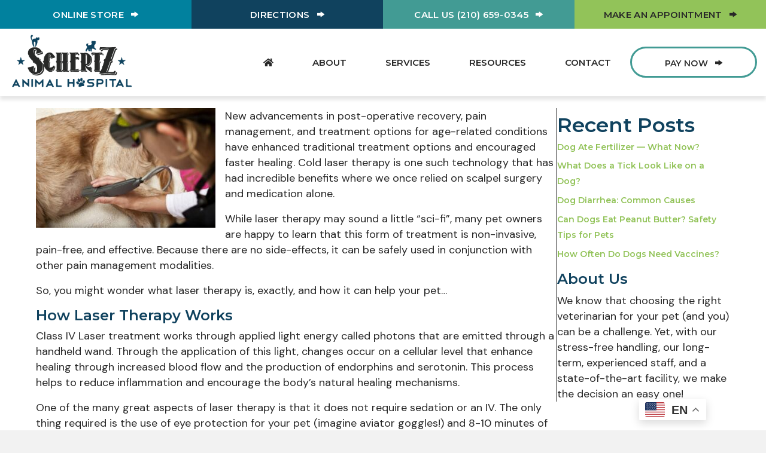

--- FILE ---
content_type: text/html; charset=UTF-8
request_url: https://schertzanimalhospital.com/blog/how-pet-laser-therapy-can-alleviate-pain-and-speed-up-recovery/
body_size: 19158
content:
<!DOCTYPE html>
<html lang="en-US">
<head>
<meta charset="UTF-8" />
<meta name='viewport' content='width=device-width, initial-scale=1.0' />
<meta http-equiv='X-UA-Compatible' content='IE=edge' />
<link rel="profile" href="https://gmpg.org/xfn/11" />
<meta name='robots' content='index, follow, max-image-preview:large, max-snippet:-1, max-video-preview:-1' />
	<style>img:is([sizes="auto" i], [sizes^="auto," i]) { contain-intrinsic-size: 3000px 1500px }</style>
	<link rel='dns-prefetch' href='//fonts.gstatic.com'>
<link rel='dns-prefetch' href='//fonts.googleapis.com'>
<link rel='dns-prefetch' href='//fonts.gstatic.com'>
<link rel='dns-prefetch' href='//www.google-analytics.com'>
<link rel='dns-prefetch' href='//www.googletagmanager.com'>

	<!-- This site is optimized with the Yoast SEO plugin v26.3 - https://yoast.com/wordpress/plugins/seo/ -->
	<title>How Pet Laser Therapy Can Alleviate Pain and Speed Up Recovery | Schertz Animal Hospital</title><link rel="preload" href="https://schertzanimalhospital.com/wp-content/uploads/2018/03/schertz-animal-hospital-logo.png" as="image" fetchpriority="high"><link rel="preload" href="https://schertzanimalhospital.com/wp-content/uploads/2015/03/Schertz_iStock_000014701110_XXXLarge-300x200.jpg" as="image" imagesrcset="https://schertzanimalhospital.com/wp-content/uploads/2015/03/Schertz_iStock_000014701110_XXXLarge-300x200.jpg 300w, https://schertzanimalhospital.com/wp-content/uploads/2015/03/Schertz_iStock_000014701110_XXXLarge-1024x683.jpg 1024w, https://schertzanimalhospital.com/wp-content/uploads/2015/03/Schertz_iStock_000014701110_XXXLarge-768x512.jpg 768w, https://schertzanimalhospital.com/wp-content/uploads/2015/03/Schertz_iStock_000014701110_XXXLarge-1536x1024.jpg 1536w, https://schertzanimalhospital.com/wp-content/uploads/2015/03/Schertz_iStock_000014701110_XXXLarge.jpg 2048w" imagesizes="auto, (max-width: 300px) 100vw, 300px" fetchpriority="high">
	<link rel="canonical" href="https://schertzanimalhospital.com/blog/how-pet-laser-therapy-can-alleviate-pain-and-speed-up-recovery/" />
	<meta property="og:locale" content="en_US" />
	<meta property="og:type" content="article" />
	<meta property="og:title" content="How Pet Laser Therapy Can Alleviate Pain and Speed Up Recovery | Schertz Animal Hospital" />
	<meta property="og:description" content="New advancements in post-operative recovery, pain management, and treatment options for age-related conditions have enhanced traditional treatment options and encouraged faster healing. Cold laser therapy is one such technology that has had incredible benefits where we once relied on scalpel surgery and medication alone. While laser therapy may sound a little “sci-fi”, many pet owners&hellip;" />
	<meta property="og:url" content="https://schertzanimalhospital.com/blog/how-pet-laser-therapy-can-alleviate-pain-and-speed-up-recovery/" />
	<meta property="og:site_name" content="Schertz Animal Hospital" />
	<meta property="article:published_time" content="2015-03-19T13:15:14+00:00" />
	<meta property="og:image" content="https://schertzanimalhospital.com/wp-content/uploads/2015/03/Schertz_iStock_000014701110_XXXLarge-300x200.jpg" />
	<meta name="author" content="InTouch" />
	<meta name="twitter:card" content="summary_large_image" />
	<meta name="twitter:label1" content="Written by" />
	<meta name="twitter:data1" content="InTouch" />
	<meta name="twitter:label2" content="Est. reading time" />
	<meta name="twitter:data2" content="2 minutes" />
	<script type="application/ld+json" class="yoast-schema-graph">{"@context":"https://schema.org","@graph":[{"@type":"WebPage","@id":"https://schertzanimalhospital.com/blog/how-pet-laser-therapy-can-alleviate-pain-and-speed-up-recovery/","url":"https://schertzanimalhospital.com/blog/how-pet-laser-therapy-can-alleviate-pain-and-speed-up-recovery/","name":"How Pet Laser Therapy Can Alleviate Pain and Speed Up Recovery | Schertz Animal Hospital","isPartOf":{"@id":"https://schertzanimalhospital.com/#website"},"primaryImageOfPage":{"@id":"https://schertzanimalhospital.com/blog/how-pet-laser-therapy-can-alleviate-pain-and-speed-up-recovery/#primaryimage"},"image":{"@id":"https://schertzanimalhospital.com/blog/how-pet-laser-therapy-can-alleviate-pain-and-speed-up-recovery/#primaryimage"},"thumbnailUrl":"https://schertzanimalhospital.com/wp-content/uploads/2015/03/Schertz_iStock_000014701110_XXXLarge-300x200.jpg","datePublished":"2015-03-19T13:15:14+00:00","author":{"@id":"https://schertzanimalhospital.com/#/schema/person/f1ceb8b10c0b89c54da250b9c273efb6"},"breadcrumb":{"@id":"https://schertzanimalhospital.com/blog/how-pet-laser-therapy-can-alleviate-pain-and-speed-up-recovery/#breadcrumb"},"inLanguage":"en-US","potentialAction":[{"@type":"ReadAction","target":["https://schertzanimalhospital.com/blog/how-pet-laser-therapy-can-alleviate-pain-and-speed-up-recovery/"]}]},{"@type":"ImageObject","inLanguage":"en-US","@id":"https://schertzanimalhospital.com/blog/how-pet-laser-therapy-can-alleviate-pain-and-speed-up-recovery/#primaryimage","url":"https://schertzanimalhospital.com/wp-content/uploads/2015/03/Schertz_iStock_000014701110_XXXLarge-300x200.jpg","contentUrl":"https://schertzanimalhospital.com/wp-content/uploads/2015/03/Schertz_iStock_000014701110_XXXLarge-300x200.jpg"},{"@type":"BreadcrumbList","@id":"https://schertzanimalhospital.com/blog/how-pet-laser-therapy-can-alleviate-pain-and-speed-up-recovery/#breadcrumb","itemListElement":[{"@type":"ListItem","position":1,"name":"Home","item":"https://schertzanimalhospital.com/"},{"@type":"ListItem","position":2,"name":"Blog","item":"https://schertzanimalhospital.com/blog/"},{"@type":"ListItem","position":3,"name":"How Pet Laser Therapy Can Alleviate Pain and Speed Up Recovery"}]},{"@type":"WebSite","@id":"https://schertzanimalhospital.com/#website","url":"https://schertzanimalhospital.com/","name":"Schertz Animal Hospital","description":"","potentialAction":[{"@type":"SearchAction","target":{"@type":"EntryPoint","urlTemplate":"https://schertzanimalhospital.com/?s={search_term_string}"},"query-input":{"@type":"PropertyValueSpecification","valueRequired":true,"valueName":"search_term_string"}}],"inLanguage":"en-US"},{"@type":"Person","@id":"https://schertzanimalhospital.com/#/schema/person/f1ceb8b10c0b89c54da250b9c273efb6","name":"InTouch","image":{"@type":"ImageObject","inLanguage":"en-US","@id":"https://schertzanimalhospital.com/#/schema/person/image/","url":"https://secure.gravatar.com/avatar/2ddb92d81aaea3b41e06be2216c98ffe321cb53b124ab1ed63c063b2016242fc?s=96&d=mm&r=g","contentUrl":"https://secure.gravatar.com/avatar/2ddb92d81aaea3b41e06be2216c98ffe321cb53b124ab1ed63c063b2016242fc?s=96&d=mm&r=g","caption":"InTouch"},"sameAs":["http://schertzanimalhospital.com"]}]}</script>
	<!-- / Yoast SEO plugin. -->


<link rel='dns-prefetch' href='//cdnjs.cloudflare.com' />
<link rel='dns-prefetch' href='//fonts.googleapis.com' />
<link href='https://fonts.gstatic.com' crossorigin rel='preconnect' />
<link rel="alternate" type="application/rss+xml" title="Schertz Animal Hospital &raquo; Feed" href="https://schertzanimalhospital.com/feed/" />
<link rel="preload" href="https://cdnjs.cloudflare.com/ajax/libs/foundicons/3.0.0/foundation-icons.woff" as="font" type="font/woff2" crossorigin="anonymous">
<link rel="preload" href="https://schertzanimalhospital.com/wp-content/plugins/bb-plugin/fonts/fontawesome/5.15.4/webfonts/fa-solid-900.woff2" as="font" type="font/woff2" crossorigin="anonymous">
<link rel="preload" href="https://schertzanimalhospital.com/wp-content/plugins/bb-plugin/fonts/fontawesome/5.15.4/webfonts/fa-brands-400.woff2" as="font" type="font/woff2" crossorigin="anonymous">
<link rel='stylesheet' id='formidable-css' href='https://schertzanimalhospital.com/wp-content/plugins/formidable/css/formidableforms.css?ver=1172227' media='all' />
<link rel='stylesheet' id='wp-block-library-css' href='https://schertzanimalhospital.com/wp-includes/css/dist/block-library/style.min.css?ver=6.8.3' media='all' />
<style id='wp-block-library-theme-inline-css'>
.wp-block-audio :where(figcaption){color:#555;font-size:13px;text-align:center}.is-dark-theme .wp-block-audio :where(figcaption){color:#ffffffa6}.wp-block-audio{margin:0 0 1em}.wp-block-code{border:1px solid #ccc;border-radius:4px;font-family:Menlo,Consolas,monaco,monospace;padding:.8em 1em}.wp-block-embed :where(figcaption){color:#555;font-size:13px;text-align:center}.is-dark-theme .wp-block-embed :where(figcaption){color:#ffffffa6}.wp-block-embed{margin:0 0 1em}.blocks-gallery-caption{color:#555;font-size:13px;text-align:center}.is-dark-theme .blocks-gallery-caption{color:#ffffffa6}:root :where(.wp-block-image figcaption){color:#555;font-size:13px;text-align:center}.is-dark-theme :root :where(.wp-block-image figcaption){color:#ffffffa6}.wp-block-image{margin:0 0 1em}.wp-block-pullquote{border-bottom:4px solid;border-top:4px solid;color:currentColor;margin-bottom:1.75em}.wp-block-pullquote cite,.wp-block-pullquote footer,.wp-block-pullquote__citation{color:currentColor;font-size:.8125em;font-style:normal;text-transform:uppercase}.wp-block-quote{border-left:.25em solid;margin:0 0 1.75em;padding-left:1em}.wp-block-quote cite,.wp-block-quote footer{color:currentColor;font-size:.8125em;font-style:normal;position:relative}.wp-block-quote:where(.has-text-align-right){border-left:none;border-right:.25em solid;padding-left:0;padding-right:1em}.wp-block-quote:where(.has-text-align-center){border:none;padding-left:0}.wp-block-quote.is-large,.wp-block-quote.is-style-large,.wp-block-quote:where(.is-style-plain){border:none}.wp-block-search .wp-block-search__label{font-weight:700}.wp-block-search__button{border:1px solid #ccc;padding:.375em .625em}:where(.wp-block-group.has-background){padding:1.25em 2.375em}.wp-block-separator.has-css-opacity{opacity:.4}.wp-block-separator{border:none;border-bottom:2px solid;margin-left:auto;margin-right:auto}.wp-block-separator.has-alpha-channel-opacity{opacity:1}.wp-block-separator:not(.is-style-wide):not(.is-style-dots){width:100px}.wp-block-separator.has-background:not(.is-style-dots){border-bottom:none;height:1px}.wp-block-separator.has-background:not(.is-style-wide):not(.is-style-dots){height:2px}.wp-block-table{margin:0 0 1em}.wp-block-table td,.wp-block-table th{word-break:normal}.wp-block-table :where(figcaption){color:#555;font-size:13px;text-align:center}.is-dark-theme .wp-block-table :where(figcaption){color:#ffffffa6}.wp-block-video :where(figcaption){color:#555;font-size:13px;text-align:center}.is-dark-theme .wp-block-video :where(figcaption){color:#ffffffa6}.wp-block-video{margin:0 0 1em}:root :where(.wp-block-template-part.has-background){margin-bottom:0;margin-top:0;padding:1.25em 2.375em}
</style>
<style id='classic-theme-styles-inline-css'>
/*! This file is auto-generated */
.wp-block-button__link{color:#fff;background-color:#32373c;border-radius:9999px;box-shadow:none;text-decoration:none;padding:calc(.667em + 2px) calc(1.333em + 2px);font-size:1.125em}.wp-block-file__button{background:#32373c;color:#fff;text-decoration:none}
</style>
<link rel='stylesheet' id='bootstrap-css' href='https://schertzanimalhospital.com/wp-content/plugins/formidable-bootstrap/css/bootstrap.min.css?ver=5.0.2' media='all' />
<style id='bootstrap-inline-css'>
ul.pagination li.dots.disabled {
				padding: 6px 8px;
				background-color: #fff;
				border: 1px solid #ddd;
			}
		.frm_pagination_cont ul.frm_pagination {
			display: flex;
		}
		.frm_pagination_cont ul.frm_pagination > li {
			margin: 0;
		}.input-group .form-control {
			margin-right: 0;
		}
</style>
<link rel='stylesheet' id='bootstrap-glyphicons-css' href='https://schertzanimalhospital.com/wp-content/plugins/formidable-bootstrap/css/bootstrap-glyphicons.min.css?ver=3.3.7' media='all' />
<link rel='stylesheet' id='itcore-business-details-css' href='https://schertzanimalhospital.com/wp-content/plugins/intouch-core-management/assets/css/businessdetails.css?ver=1750436286' media='all' />
<link rel='stylesheet' id='foundation-icons-css' href='https://cdnjs.cloudflare.com/ajax/libs/foundicons/3.0.0/foundation-icons.css?ver=2.9.4' media='all' />
<link rel='stylesheet' id='font-awesome-5-css' href='https://schertzanimalhospital.com/wp-content/plugins/bb-plugin/fonts/fontawesome/5.15.4/css/all.min.css?ver=2.9.4' media='all' />
<link rel='stylesheet' id='font-awesome-css' href='https://schertzanimalhospital.com/wp-content/plugins/bb-plugin/fonts/fontawesome/5.15.4/css/v4-shims.min.css?ver=2.9.4' media='all' />
<link rel='stylesheet' id='fl-builder-layout-bundle-845af829fa2a5143588d30119ffe62e1-css' href='https://schertzanimalhospital.com/wp-content/uploads/bb-plugin/cache/845af829fa2a5143588d30119ffe62e1-layout-bundle.css?ver=2.9.4-1.5.2' media='all' />
<link rel='stylesheet' id='conditional-elements-css' href='https://schertzanimalhospital.com/wp-content/plugins/bt-pro/includes/conditional-elements/css/conditional-elements.css?ver=6.8.3' media='all' />
<link rel='stylesheet' id='sticky_style-css' href='https://schertzanimalhospital.com/wp-content/plugins/bt-pro/includes/sticky-column/css/sticky-column.css?ver=6.8.3' media='all' />
<link rel='stylesheet' id='ss_mega_menu-css' href='https://schertzanimalhospital.com/wp-content/plugins/bt-pro/includes/mega-menu/css/mega-menu.css?ver=6.8.3' media='all' />
<link rel='stylesheet' id='style-main-css' href='https://schertzanimalhospital.com/wp-content/themes/bb-theme-child/css/main.css?ver=6.8.3' media='all' />
<link rel='stylesheet' id='shiftnav-css' href='https://schertzanimalhospital.com/wp-content/plugins/shiftnav-responsive-mobile-menu/assets/css/shiftnav.min.css?ver=1.8.2' media='all' />
<link rel='stylesheet' id='jquery-magnificpopup-css' href='https://schertzanimalhospital.com/wp-content/plugins/bb-plugin/css/jquery.magnificpopup.min.css?ver=2.9.4' media='all' />
<link rel='stylesheet' id='bootstrap-4-css' href='https://schertzanimalhospital.com/wp-content/themes/bb-theme/css/bootstrap-4.min.css?ver=1.7.19' media='all' />
<link rel='stylesheet' id='fl-automator-skin-css' href='https://schertzanimalhospital.com/wp-content/uploads/bb-theme/skin-690e73aeb4f9f.css?ver=1.7.19' media='all' />
<link rel='stylesheet' id='fl-child-theme-css' href='https://schertzanimalhospital.com/wp-content/themes/bb-theme-child/style.css?ver=6.8.3' media='all' />
<link rel='stylesheet' id='pp-animate-css' href='https://schertzanimalhospital.com/wp-content/plugins/bbpowerpack/assets/css/animate.min.css?ver=3.5.1' media='all' />
<link rel='stylesheet' id='fl-builder-google-fonts-21d7527bfe87d88552141d8d65e8fde4-css' href='//fonts.googleapis.com/css?family=DM+Sans%3A300%2C400%2C700%7CMontserrat%3A500%2C600%7CRoboto%3A500&ver=6.8.3&display=swap' media='all' />
<!--n2css--><!--n2js--><script src="https://schertzanimalhospital.com/wp-includes/js/jquery/jquery.min.js?ver=3.7.1" id="jquery-core-js"></script>
<script src="https://schertzanimalhospital.com/wp-includes/js/jquery/jquery-migrate.min.js?ver=3.4.1" id="jquery-migrate-js"></script>
<script id="equal-height-columns-js-extra">
var equalHeightColumnElements = {"element-groups":{"1":{"selector":".staff-block .staff-content","breakpoint":768}}};
</script>
<script src="https://schertzanimalhospital.com/wp-content/plugins/equal-height-columns/public/js/equal-height-columns-public.js?ver=1.2.1" id="equal-height-columns-js"></script>
<script src="https://schertzanimalhospital.com/wp-content/plugins/bt-pro/includes/conditional-elements/js/conditional-elements.js?ver=6.8.3" id="conditional-elements-js"></script>
<script src="https://schertzanimalhospital.com/wp-content/plugins/bt-pro/includes/sticky-column/js/sticky-column.js?ver=6.8.3" id="sticky_script-js"></script>
<script src="https://schertzanimalhospital.com/wp-content/plugins/bt-pro/includes/mega-menu/js/mega-menu.js?ver=1.4.13" id="ss_mega_menu-js"></script>
<script src="https://schertzanimalhospital.com/wp-content/themes/bb-theme-child/js/scrollmanager.js?ver=6.8.3" id="scrollmanager-js-js"></script>
<script src="https://schertzanimalhospital.com/wp-content/themes/bb-theme-child/js/parallaxmanager.js?ver=6.8.3" id="parallaxmanager-js-js"></script>
<link rel="https://api.w.org/" href="https://schertzanimalhospital.com/wp-json/" /><link rel="alternate" title="JSON" type="application/json" href="https://schertzanimalhospital.com/wp-json/wp/v2/posts/260" /><link rel='shortlink' href='https://schertzanimalhospital.com/?p=260' />
<link rel="alternate" title="oEmbed (JSON)" type="application/json+oembed" href="https://schertzanimalhospital.com/wp-json/oembed/1.0/embed?url=https%3A%2F%2Fschertzanimalhospital.com%2Fblog%2Fhow-pet-laser-therapy-can-alleviate-pain-and-speed-up-recovery%2F" />
<link rel="alternate" title="oEmbed (XML)" type="text/xml+oembed" href="https://schertzanimalhospital.com/wp-json/oembed/1.0/embed?url=https%3A%2F%2Fschertzanimalhospital.com%2Fblog%2Fhow-pet-laser-therapy-can-alleviate-pain-and-speed-up-recovery%2F&#038;format=xml" />
		<script>
			var bb_powerpack = {
				version: '2.40.8',
				getAjaxUrl: function() { return atob( 'aHR0cHM6Ly9zY2hlcnR6YW5pbWFsaG9zcGl0YWwuY29tL3dwLWFkbWluL2FkbWluLWFqYXgucGhw' ); },
				callback: function() {},
				mapMarkerData: {},
				post_id: '260',
				search_term: '',
				current_page: 'https://schertzanimalhospital.com/blog/how-pet-laser-therapy-can-alleviate-pain-and-speed-up-recovery/',
				conditionals: {
					is_front_page: false,
					is_home: false,
					is_archive: false,
					current_post_type: '',
					is_tax: false,
										is_author: false,
					current_author: false,
					is_search: false,
									}
			};
		</script>
		
		<!-- ShiftNav CSS
	================================================================ -->
		<style type="text/css" id="shiftnav-dynamic-css">
				@media only screen and (min-width:1px){ #shiftnav-toggle-main, .shiftnav-toggle-mobile{ display:none; } .shiftnav-wrap { padding-top:0 !important; } }
	@media only screen and (max-width:0px){ .fl-menu{ display:none !important; } }
	@media only screen and (max-width:-1px){ .ubermenu, body .ubermenu, .ubermenu.ubermenu-responsive-default, .ubermenu-responsive-toggle, #megaMenu{ display:none !important; } }

/* Status: Loaded from Transient */
		</style>
		<!-- end ShiftNav CSS -->

	<!-- Stream WordPress user activity plugin v4.1.1 -->
<script>document.documentElement.className += " js";</script>
<link rel="icon" href="https://schertzanimalhospital.com/wp-content/uploads/2024/07/cropped-schertz-favicon-32x32.png" sizes="32x32" />
<link rel="icon" href="https://schertzanimalhospital.com/wp-content/uploads/2024/07/cropped-schertz-favicon-192x192.png" sizes="192x192" />
<link rel="apple-touch-icon" href="https://schertzanimalhospital.com/wp-content/uploads/2024/07/cropped-schertz-favicon-180x180.png" />
<meta name="msapplication-TileImage" content="https://schertzanimalhospital.com/wp-content/uploads/2024/07/cropped-schertz-favicon-270x270.png" />
		<style id="wp-custom-css">
			a[href^="tel:"] {
	white-space:nowrap;
}

/* Business Hours Shortcode Settings */
p.businesshours{
	margin-bottom: 0;
}
.business-hours-wrapper .businesshours .hourentry {
	white-space:nowrap;
}

/* ShiftNav Fixes */
.fl-html a.shiftnav-toggle-button{
	background: #000;
	color: #fff;
}

/* -- Fix to make menu toggle fill whole space */
body:not(.fl-builder-edit) .col-menu-mobile-toggle .menu-toggle-mobile,
body:not(.fl-builder-edit) .col-menu-mobile-toggle .menu-toggle-mobile * {
  height:100%;
}
a.shiftnav-toggle.menu-toggle-button {
	display:flex;
	justify-content:center;
	align-items:center;
}
body:not(.fl-builder-edit) a.shiftnav-toggle.menu-toggle-button i {
	height:auto;
}
/* -- Hover Color Fix */
a.shiftnav-toggle.menu-toggle-button:hover,
a.shiftnav-toggle.menu-toggle-button:hover * {
	color:#54f9ff !important;
}

#shiftnav-toggle-main .shiftnav-toggle-burger, #shiftnav-toggle-main.shiftnav-toggle-main-entire-bar:before, .shiftnav .fa, .shiftnav-toggle .fa{
	font-family: "Font Awesome 5 Free"; 
	font-weight: 700;
}
#shiftnav-toggle-main, .shiftnav {
	transition: all 0.15s ease-in-out;
}
.shiftnav {
	overflow-y:hidden;
	z-index:100000000000;
}
.shiftnav .shiftnav-inner {
	padding-bottom:80px;
	position: relative;
}

.intouch {
	text-align: center;
}
@media all and (max-width: 768px) {
	footer .intouch p, footer .usability p {
		text-align: center !important;
	}
}
/* End Fix*/

/* Fix for Slim Header Scrolling - Added 8/21/18 */
html {
	overflow-x:unset !important;
}
/* End Fix */

/* Callout Fixes */
.fl-callout .fl-callout-content {
  line-height:0;
}
.fl-callout .fl-callout-content .fl-callout-text {
  line-height:1.15;
}
.fl-callout .fl-callout-content .fl-callout-title {
  padding-bottom:0;
}
.fl-callout .fl-callout-content p:empty {
	padding-bottom:0 !important;
}

/* Shiftnav Settings */
.shiftnav .shiftnav-inner .shiftnav-panel-close {
    color: #ffffff;
}
.shiftnav-inner ul li a {
color: black;
font-weight:700;
}
.shiftnav-inner ul li a:hover {
background: pink;
color: white;
}
.shiftnav-inner ul li.current-menu-item a {
background: red;
color: white;
}
.shiftnav li.menu-item-has-children > .shiftnav-target[href^="#"], .shiftnav li.menu-item-has-children > .shiftnav-target:not([href]) {
pointer-events: none;
color:grey;
text-transform:uppercase;
}
.shiftnav li.menu-item-has-children > .shiftnav-target[href^="#"]:after, .shiftnav li.menu-item-has-children > .shiftnav-target:not([href]):after {
content:'';
display:block;
width:100px;
height:2px;
background:cyan;
}

/* Mobile Header Defaults */
.menu-toggle-mobile p {
	margin-bottom:0;
}

.fl-builder-content-1442 {
	-webkit-position:sticky;
	position:sticky;
	top:0;
	z-index:100;
}

/* ITV Parallax Settings */
body:not(.fl-builder-edit) .img-parallax { 
	display:flex; 
	overflow:hidden; 
	height:100%; 
}
body:not(.fl-builder-edit) .img-parallax > div { 
	flex:1 1 auto; 
}
body:not(.fl-builder-edit) .img-parallax .fl-photo { 
	width:100%; 
	height:100%; 
}
body:not(.fl-builder-edit) .img-parallax .fl-photo-content { 
	display:flex; 
	align-items:center; 
	position:absolute; 
	top:0; 
	left:0; 
	right:0; 
	bottom:0; 
	margin:auto; 
	max-width:105%; 
}
body.fl-builder-edit .img-parallax img {
	transform:translate3d(0,0,0) !important;
}

/* Header template code*/
.logo-position-avph > .fl-module-content{
	margin-top: -60px!important;
}
header .fl-callout-icon-right-title .fl-callout-title span{
	display: inline-block;
}
body:not(.fl-builder-edit)  header.fl-builder-content[data-type="header"] .hide-logo-scroll .fl-photo img {
	max-height:500px;	
}
html:not([data-scroll="0"]) body:not(.fl-builder-edit)  header.fl-builder-content[data-type="header"] .hide-logo-scroll .fl-photo img {
	/*opacity:0;*/
	max-height:75px;
	width:auto;
}

/* Footer Template Fixes */
@media (max-width: 992px){
	.footer-caret .pp-col-separator.pp-col-separator-right{
	display: none;
}}
@media (max-width: 992px){
.map-none  > .fl-row-content-wrap{
	background-image: none;
}}
footer p.businesshours{
	margin-bottom: 0;
}
@media(max-width: 768px){
.callout-center > .fl-module-content {
	display: flex;
	justify-content: center;
}}
@media(min-width: 1201px){
.footer-left{
	width: 40%;
}}
@media(min-width: 1201px){
.footer-right{
	width: 60%;
}}

/* Footer Settings - Flex */
@media (min-width:768px) {
	.footer-contact-wrapper .fl-col-content .fl-col-group .fl-col > .fl-col-content {
		display:flex;
		flex-direction:column;
	}
	.footer-contact-wrapper .fl-col-content .fl-col-group .fl-col:first-child > .fl-col-content {
		align-items:flex-end;
	}
	.footer-contact-wrapper .fl-col-content .fl-col-group .fl-col > .fl-col-content .fl-module {
		min-width:225px;
	}
}
/* End Footer code */

/* Blog Fix */
@media (max-width:768px) {
	.fl-post-feed-post.fl-post-feed-image-beside, .fl-post-feed-post.fl-post-feed-image-beside-content, .fl-post-feed-post.fl-post-feed-image-beside-right, .fl-post-feed-post.fl-post-feed-image-beside-content-right {
    max-width: 100%;
	}
	.fl-post-feed-post.fl-post-feed-image-beside img, .fl-post-feed-post.fl-post-feed-image-beside-content img, .fl-post-feed-post.fl-post-feed-image-beside-right img, .fl-post-feed-post.fl-post-feed-image-beside-content-right img {
		display:block;
		max-width:75%;
		margin:0 auto;
	}
}


.testimonial-fix .fl-row-content.fl-row-fixed-width.fl-node-content{
	overflow:hidden;
}

.with_frm_style .frm_radio input[type=radio], .with_frm_style .frm_scale input[type=radio], .with_frm_style .frm_checkbox input[type=checkbox]{
	appearance: auto!important;
}

/* Staff Grid fixes */
.staff-grid a.staff-block-link:hover {
	text-decoration:none;
}		</style>
		<!-- Google Tag Manager -->
<script type="pmdelayedscript" data-cfasync="false" data-no-optimize="1" data-no-defer="1" data-no-minify="1">(function(w,d,s,l,i){w[l]=w[l]||[];w[l].push({'gtm.start':
new Date().getTime(),event:'gtm.js'});var f=d.getElementsByTagName(s)[0],
j=d.createElement(s),dl=l!='dataLayer'?'&l='+l:'';j.async=true;j.src=
'https://www.googletagmanager.com/gtm.js?id='+i+dl;f.parentNode.insertBefore(j,f);
})(window,document,'script','dataLayer','GTM-T8LTKPW');</script>
<!-- End Google Tag Manager -->
</head>
<body class="wp-singular post-template-default single single-post postid-260 single-format-standard wp-theme-bb-theme wp-child-theme-bb-theme-child fl-builder-2-9-4 fl-themer-1-5-2 fl-theme-1-7-19 fl-no-js fl-theme-builder-header fl-theme-builder-header-main-head fl-theme-builder-footer fl-theme-builder-footer-footer-main fl-theme-builder-part fl-theme-builder-part-footer-intouch-byline fl-theme-builder-singular fl-theme-builder-singular-main-singular fl-framework-bootstrap-4 fl-preset-default fl-full-width fl-has-sidebar fl-search-active" itemscope="itemscope" itemtype="https://schema.org/WebPage">
<!-- Google Tag Manager (noscript) -->
<noscript><iframe src="https://www.googletagmanager.com/ns.html?id=GTM-T8LTKPW"
height="0" width="0" style="display:none;visibility:hidden"></iframe></noscript>
<!-- End Google Tag Manager (noscript) --><a aria-label="Skip to content" class="fl-screen-reader-text" href="#fl-main-content">Skip to content</a><div class="fl-page">
	<div class="fl-builder-content fl-builder-content-1442 fl-builder-global-templates-locked" data-post-id="1442" data-type="part"><div class="fl-row fl-row-full-width fl-row-bg-color fl-node-9yutjm2fzdhp fl-row-default-height fl-row-align-center fl-visible-medium" data-node="9yutjm2fzdhp">
	<div class="fl-row-content-wrap">
								<div class="fl-row-content fl-row-full-width fl-node-content">
		
<div class="fl-col-group fl-node-dmt7wfzvqec4 fl-col-group-equal-height fl-col-group-align-center fl-col-group-custom-width" data-node="dmt7wfzvqec4">
			<div class="fl-col fl-node-n610u7l8daje fl-col-bg-color fl-col-small fl-col-small-custom-width col-menu-mobile-toggle" data-node="n610u7l8daje">
	<div class="fl-col-content fl-node-content">		<div class="fl-module fl-module-uabb-off-canvas fl-node-r1hq0jadyoxg" data-node="r1hq0jadyoxg">
	<div class="fl-module-content fl-node-content">
			<div class="uabb-offcanvas-action uabb-offcanvas-trigger uabb-offcanvas-icon-wrap" data-modal="r1hq0jadyoxg"><i class="uabb-offcanvas-icon fas fa-bars"></i></div>
				<div class="uabb-offcanvas-r1hq0jadyoxg uabb-offcanvas-parent-wrapper">
				<div id="offcanvas-r1hq0jadyoxg" class="uabb-offcanvas uabb-custom-offcanvas uabb-offcanvas-position-at-left uabb-offcanvas-type-noraml">
					<div class="uabb-offcanvas-content">
						<div class="uabb-offcanvas-action-wrap">
									<div class="uabb-offcanvas-close-icon-wrapper uabb-offcanvas-close-icon-position-right-top">
			<span class="uabb-offcanvas-close">
				<i class="uabb-offcanvas-close-icon fas fa-times"></i>			</span>
		</div>
								</div>
						<div class="uabb-offcanvas-text uabb-offcanvas-content-data">
									<ul id="menu-main-navigation" class="uabb-offcanvas-menu"><li id="menu-item-27355" class="menu-item menu-item-type-post_type menu-item-object-page menu-item-home uabb-creative-menu uabb-cm-style"><a href="https://schertzanimalhospital.com/"><span class="menu-item-text"><i class="fas fa-home"></i></span></a></li>
<li id="menu-item-258" class="menu-item menu-item-type-custom menu-item-object-custom menu-item-has-children uabb-has-submenu uabb-creative-menu uabb-cm-style" aria-haspopup="true"><div class="uabb-has-submenu-container"><a><span class="menu-item-text">About<span class="uabb-menu-toggle"></span></span></a></div>
<ul class="sub-menu">
	<li id="menu-item-27587" class="menu-item menu-item-type-post_type menu-item-object-page uabb-creative-menu uabb-cm-style"><a href="https://schertzanimalhospital.com/our-team/"><span class="menu-item-text">Our Team</span></a></li>
	<li id="menu-item-27381" class="menu-item menu-item-type-post_type menu-item-object-page uabb-creative-menu uabb-cm-style"><a href="https://schertzanimalhospital.com/photos/"><span class="menu-item-text">View Our Gallery</span></a></li>
	<li id="menu-item-27389" class="menu-item menu-item-type-post_type menu-item-object-page uabb-creative-menu uabb-cm-style"><a href="https://schertzanimalhospital.com/community-involvement/"><span class="menu-item-text">Community Involvement</span></a></li>
	<li id="menu-item-27498" class="menu-item menu-item-type-post_type menu-item-object-page uabb-creative-menu uabb-cm-style"><a href="https://schertzanimalhospital.com/jobs/"><span class="menu-item-text">Careers</span></a></li>
</ul>
</li>
<li id="menu-item-336" class="menu-item menu-item-type-custom menu-item-object-custom menu-item-has-children uabb-has-submenu uabb-creative-menu uabb-cm-style" aria-haspopup="true"><div class="uabb-has-submenu-container"><a><span class="menu-item-text">Services<span class="uabb-menu-toggle"></span></span></a></div>
<ul class="sub-menu">
	<li id="menu-item-27471" class="menu-item menu-item-type-post_type menu-item-object-page uabb-creative-menu uabb-cm-style"><a href="https://schertzanimalhospital.com/wellness/"><span class="menu-item-text">Wellness Care</span></a></li>
	<li id="menu-item-27492" class="menu-item menu-item-type-post_type menu-item-object-page uabb-creative-menu uabb-cm-style"><a href="https://schertzanimalhospital.com/vaccinations/"><span class="menu-item-text">Vaccinations</span></a></li>
	<li id="menu-item-27505" class="menu-item menu-item-type-post_type menu-item-object-page uabb-creative-menu uabb-cm-style"><a href="https://schertzanimalhospital.com/dental-care/"><span class="menu-item-text">Dental Care</span></a></li>
	<li id="menu-item-27487" class="menu-item menu-item-type-post_type menu-item-object-page uabb-creative-menu uabb-cm-style"><a href="https://schertzanimalhospital.com/surgery/"><span class="menu-item-text">Surgery</span></a></li>
	<li id="menu-item-27414" class="menu-item menu-item-type-post_type menu-item-object-page uabb-creative-menu uabb-cm-style"><a href="https://schertzanimalhospital.com/spay-neuter/"><span class="menu-item-text">Spay &#038; Neuter</span></a></li>
	<li id="menu-item-27346" class="menu-item menu-item-type-post_type menu-item-object-page uabb-creative-menu uabb-cm-style"><a href="https://schertzanimalhospital.com/diagnostics/"><span class="menu-item-text">Diagnostics</span></a></li>
	<li id="menu-item-27408" class="menu-item menu-item-type-post_type menu-item-object-page uabb-creative-menu uabb-cm-style"><a href="https://schertzanimalhospital.com/orthopedics/"><span class="menu-item-text">Orthopedics &#038; TPLO</span></a></li>
	<li id="menu-item-27403" class="menu-item menu-item-type-post_type menu-item-object-page uabb-creative-menu uabb-cm-style"><a href="https://schertzanimalhospital.com/laser-therapy/"><span class="menu-item-text">Laser Therapy</span></a></li>
	<li id="menu-item-27394" class="menu-item menu-item-type-post_type menu-item-object-page uabb-creative-menu uabb-cm-style"><a href="https://schertzanimalhospital.com/allergies/"><span class="menu-item-text">Allergies &#038; Dermatology</span></a></li>
	<li id="menu-item-27481" class="menu-item menu-item-type-post_type menu-item-object-page uabb-creative-menu uabb-cm-style"><a href="https://schertzanimalhospital.com/boarding/"><span class="menu-item-text">Boarding &#038; Bathing</span></a></li>
	<li id="menu-item-27465" class="menu-item menu-item-type-post_type menu-item-object-page uabb-creative-menu uabb-cm-style"><a href="https://schertzanimalhospital.com/oncology/"><span class="menu-item-text">Oncology</span></a></li>
	<li id="menu-item-27425" class="menu-item menu-item-type-post_type menu-item-object-page uabb-creative-menu uabb-cm-style"><a href="https://schertzanimalhospital.com/urgent-and-emergency-care/"><span class="menu-item-text">Urgent &#038; Emergency Care</span></a></li>
</ul>
</li>
<li id="menu-item-337" class="menu-item menu-item-type-custom menu-item-object-custom menu-item-has-children uabb-has-submenu uabb-creative-menu uabb-cm-style" aria-haspopup="true"><div class="uabb-has-submenu-container"><a><span class="menu-item-text">Resources<span class="uabb-menu-toggle"></span></span></a></div>
<ul class="sub-menu">
	<li id="menu-item-345" class="menu-item menu-item-type-custom menu-item-object-custom uabb-creative-menu uabb-cm-style"><a target="_blank"rel="noopener" href="https://connect.allydvm.com/practice/schertz/appointment_request"><span class="menu-item-text">Make an Appointment</span></a></li>
	<li id="menu-item-27455" class="menu-item menu-item-type-post_type menu-item-object-page uabb-creative-menu uabb-cm-style"><a href="https://schertzanimalhospital.com/new-clients/"><span class="menu-item-text">New Clients</span></a></li>
	<li id="menu-item-27333" class="menu-item menu-item-type-custom menu-item-object-custom uabb-creative-menu uabb-cm-style"><a target="_blank"rel="noopener" href="https://connect.allydvm.com/practice/schertz/refill_request"><span class="menu-item-text">Refill Request</span></a></li>
	<li id="menu-item-27334" class="menu-item menu-item-type-custom menu-item-object-custom uabb-creative-menu uabb-cm-style"><a target="_blank"rel="noopener" href="https://www.allydvm.com/solutions/petpage-patient-portal/mobile-app"><span class="menu-item-text">Download Our App</span></a></li>
	<li id="menu-item-27445" class="menu-item menu-item-type-post_type menu-item-object-page uabb-creative-menu uabb-cm-style"><a href="https://schertzanimalhospital.com/client-education-and-links/"><span class="menu-item-text">Client Education &#038; Helpful Links</span></a></li>
	<li id="menu-item-27336" class="menu-item menu-item-type-custom menu-item-object-custom uabb-creative-menu uabb-cm-style"><a target="_blank"rel="noopener" href="https://schertzanimal.myvetstoreonline.pharmacy/shop"><span class="menu-item-text">Online Store</span></a></li>
	<li id="menu-item-27337" class="menu-item menu-item-type-custom menu-item-object-custom uabb-creative-menu uabb-cm-style"><a target="_blank"rel="noopener" href="https://www.proplanvetdirect.com/customer/account/login"><span class="menu-item-text">Purina Pro Plan</span></a></li>
	<li id="menu-item-27338" class="menu-item menu-item-type-custom menu-item-object-custom uabb-creative-menu uabb-cm-style"><a target="_blank"rel="noopener" href="https://practices.allydvm.com/?practice=schertz"><span class="menu-item-text">Pet Portal</span></a></li>
	<li id="menu-item-27418" class="menu-item menu-item-type-post_type menu-item-object-page uabb-creative-menu uabb-cm-style"><a href="https://schertzanimalhospital.com/online-payment/"><span class="menu-item-text">Online Payments</span></a></li>
	<li id="menu-item-27635" class="menu-item menu-item-type-post_type menu-item-object-page uabb-creative-menu uabb-cm-style"><a href="https://schertzanimalhospital.com/review-us/"><span class="menu-item-text">Review Us</span></a></li>
	<li id="menu-item-1734" class="menu-item menu-item-type-post_type menu-item-object-page current_page_parent uabb-creative-menu uabb-cm-style"><a href="https://schertzanimalhospital.com/blog/"><span class="menu-item-text">Blog</span></a></li>
</ul>
</li>
<li id="menu-item-27433" class="menu-item menu-item-type-post_type menu-item-object-page uabb-creative-menu uabb-cm-style"><a href="https://schertzanimalhospital.com/contact-us/"><span class="menu-item-text">Contact</span></a></li>
</ul>						</div>
					</div>
				</div>
				<div class="uabb-offcanvas-overlay "></div>
			</div>
			</div>
</div>
</div>
</div>
			<div class="fl-col fl-node-qhrug2b4tvos fl-col-bg-color fl-col-small-custom-width" data-node="qhrug2b4tvos">
	<div class="fl-col-content fl-node-content">		<div class="fl-module fl-module-pp-smart-button fl-node-6ex4pqm5tfgw" data-node="6ex4pqm5tfgw">
	<div class="fl-module-content fl-node-content">
		<div class="pp-button-wrap pp-button-width-full pp-button-has-icon">
	<a href="https://connect.allydvm.com/practice/schertz/appointment_request" target="_blank" class="pp-button" role="button" rel="noopener" aria-label="Make an Appointment">
						<span class="pp-button-text">Make an Appointment</span>
						<i class="pp-button-icon pp-button-icon-after fi-arrow-right"></i>
			</a>
</div>
	</div>
</div>
</div>
</div>
			<div class="fl-col fl-node-fsbu95dyclz0 fl-col-bg-color fl-col-small" data-node="fsbu95dyclz0">
	<div class="fl-col-content fl-node-content">		<div class="fl-module fl-module-pp-smart-button fl-node-mz42e7xkctya" data-node="mz42e7xkctya">
	<div class="fl-module-content fl-node-content">
		<div class="pp-button-wrap pp-button-width-full">
	<a href="https://www.google.com/maps/dir//Schertz+Animal+Hospital,+1350+Farm-To-Market+Rd+78,+Schertz,+TX+78154/@29.5588029,-98.2546654,17z/data=!4m9!4m8!1m0!1m5!1m1!1s0x865c9318fc952325:0x721a81dba54e11ca!2m2!1d-98.2520905!2d29.5588029!3e0?entry=ttu" target="_blank" class="pp-button" role="button" rel="noopener" aria-label="">
						<span class="pp-button-text"><i class="fas fa-map-marker-alt"></i></span>
					</a>
</div>
	</div>
</div>
</div>
</div>
			<div class="fl-col fl-node-locxdn3zfi79 fl-col-bg-color fl-col-small fl-col-small-custom-width" data-node="locxdn3zfi79">
	<div class="fl-col-content fl-node-content">		<div class="fl-module fl-module-pp-smart-button fl-node-glyvtcpqj1n0" data-node="glyvtcpqj1n0">
	<div class="fl-module-content fl-node-content">
		<div class="pp-button-wrap pp-button-width-full">
	<a href="tel:(210)%20659-0345" target="_self" class="pp-button" role="button" aria-label="">
						<span class="pp-button-text"><i class='fas fa-phone'></i></span>
					</a>
</div>
	</div>
</div>
</div>
</div>
	</div>
		</div>
	</div>
</div>
<div class="fl-row fl-row-full-width fl-row-bg-color fl-node-stc2xk1himop fl-row-default-height fl-row-align-center fl-visible-mobile" data-node="stc2xk1himop">
	<div class="fl-row-content-wrap">
								<div class="fl-row-content fl-row-full-width fl-node-content">
		
<div class="fl-col-group fl-node-2opqnjk68c5s fl-col-group-equal-height fl-col-group-align-center fl-col-group-custom-width" data-node="2opqnjk68c5s">
			<div class="fl-col fl-node-fe7hwtvskon0 fl-col-bg-color fl-col-small fl-col-small-custom-width col-menu-mobile-toggle" data-node="fe7hwtvskon0">
	<div class="fl-col-content fl-node-content">		<div class="fl-module fl-module-uabb-off-canvas fl-node-dimyj56ku1tn" data-node="dimyj56ku1tn">
	<div class="fl-module-content fl-node-content">
			<div class="uabb-offcanvas-action uabb-offcanvas-trigger uabb-offcanvas-icon-wrap" data-modal="dimyj56ku1tn"><i class="uabb-offcanvas-icon fas fa-bars"></i></div>
				<div class="uabb-offcanvas-dimyj56ku1tn uabb-offcanvas-parent-wrapper">
				<div id="offcanvas-dimyj56ku1tn" class="uabb-offcanvas uabb-custom-offcanvas uabb-offcanvas-position-at-left uabb-offcanvas-type-noraml">
					<div class="uabb-offcanvas-content">
						<div class="uabb-offcanvas-action-wrap">
									<div class="uabb-offcanvas-close-icon-wrapper uabb-offcanvas-close-icon-position-right-top">
			<span class="uabb-offcanvas-close">
				<i class="uabb-offcanvas-close-icon fas fa-times"></i>			</span>
		</div>
								</div>
						<div class="uabb-offcanvas-text uabb-offcanvas-content-data">
									<ul id="menu-main-navigation-1" class="uabb-offcanvas-menu"><li id="menu-item-27355" class="menu-item menu-item-type-post_type menu-item-object-page menu-item-home uabb-creative-menu uabb-cm-style"><a href="https://schertzanimalhospital.com/"><span class="menu-item-text"><i class="fas fa-home"></i></span></a></li>
<li id="menu-item-258" class="menu-item menu-item-type-custom menu-item-object-custom menu-item-has-children uabb-has-submenu uabb-creative-menu uabb-cm-style" aria-haspopup="true"><div class="uabb-has-submenu-container"><a><span class="menu-item-text">About<span class="uabb-menu-toggle"></span></span></a></div>
<ul class="sub-menu">
	<li id="menu-item-27587" class="menu-item menu-item-type-post_type menu-item-object-page uabb-creative-menu uabb-cm-style"><a href="https://schertzanimalhospital.com/our-team/"><span class="menu-item-text">Our Team</span></a></li>
	<li id="menu-item-27381" class="menu-item menu-item-type-post_type menu-item-object-page uabb-creative-menu uabb-cm-style"><a href="https://schertzanimalhospital.com/photos/"><span class="menu-item-text">View Our Gallery</span></a></li>
	<li id="menu-item-27389" class="menu-item menu-item-type-post_type menu-item-object-page uabb-creative-menu uabb-cm-style"><a href="https://schertzanimalhospital.com/community-involvement/"><span class="menu-item-text">Community Involvement</span></a></li>
	<li id="menu-item-27498" class="menu-item menu-item-type-post_type menu-item-object-page uabb-creative-menu uabb-cm-style"><a href="https://schertzanimalhospital.com/jobs/"><span class="menu-item-text">Careers</span></a></li>
</ul>
</li>
<li id="menu-item-336" class="menu-item menu-item-type-custom menu-item-object-custom menu-item-has-children uabb-has-submenu uabb-creative-menu uabb-cm-style" aria-haspopup="true"><div class="uabb-has-submenu-container"><a><span class="menu-item-text">Services<span class="uabb-menu-toggle"></span></span></a></div>
<ul class="sub-menu">
	<li id="menu-item-27471" class="menu-item menu-item-type-post_type menu-item-object-page uabb-creative-menu uabb-cm-style"><a href="https://schertzanimalhospital.com/wellness/"><span class="menu-item-text">Wellness Care</span></a></li>
	<li id="menu-item-27492" class="menu-item menu-item-type-post_type menu-item-object-page uabb-creative-menu uabb-cm-style"><a href="https://schertzanimalhospital.com/vaccinations/"><span class="menu-item-text">Vaccinations</span></a></li>
	<li id="menu-item-27505" class="menu-item menu-item-type-post_type menu-item-object-page uabb-creative-menu uabb-cm-style"><a href="https://schertzanimalhospital.com/dental-care/"><span class="menu-item-text">Dental Care</span></a></li>
	<li id="menu-item-27487" class="menu-item menu-item-type-post_type menu-item-object-page uabb-creative-menu uabb-cm-style"><a href="https://schertzanimalhospital.com/surgery/"><span class="menu-item-text">Surgery</span></a></li>
	<li id="menu-item-27414" class="menu-item menu-item-type-post_type menu-item-object-page uabb-creative-menu uabb-cm-style"><a href="https://schertzanimalhospital.com/spay-neuter/"><span class="menu-item-text">Spay &#038; Neuter</span></a></li>
	<li id="menu-item-27346" class="menu-item menu-item-type-post_type menu-item-object-page uabb-creative-menu uabb-cm-style"><a href="https://schertzanimalhospital.com/diagnostics/"><span class="menu-item-text">Diagnostics</span></a></li>
	<li id="menu-item-27408" class="menu-item menu-item-type-post_type menu-item-object-page uabb-creative-menu uabb-cm-style"><a href="https://schertzanimalhospital.com/orthopedics/"><span class="menu-item-text">Orthopedics &#038; TPLO</span></a></li>
	<li id="menu-item-27403" class="menu-item menu-item-type-post_type menu-item-object-page uabb-creative-menu uabb-cm-style"><a href="https://schertzanimalhospital.com/laser-therapy/"><span class="menu-item-text">Laser Therapy</span></a></li>
	<li id="menu-item-27394" class="menu-item menu-item-type-post_type menu-item-object-page uabb-creative-menu uabb-cm-style"><a href="https://schertzanimalhospital.com/allergies/"><span class="menu-item-text">Allergies &#038; Dermatology</span></a></li>
	<li id="menu-item-27481" class="menu-item menu-item-type-post_type menu-item-object-page uabb-creative-menu uabb-cm-style"><a href="https://schertzanimalhospital.com/boarding/"><span class="menu-item-text">Boarding &#038; Bathing</span></a></li>
	<li id="menu-item-27465" class="menu-item menu-item-type-post_type menu-item-object-page uabb-creative-menu uabb-cm-style"><a href="https://schertzanimalhospital.com/oncology/"><span class="menu-item-text">Oncology</span></a></li>
	<li id="menu-item-27425" class="menu-item menu-item-type-post_type menu-item-object-page uabb-creative-menu uabb-cm-style"><a href="https://schertzanimalhospital.com/urgent-and-emergency-care/"><span class="menu-item-text">Urgent &#038; Emergency Care</span></a></li>
</ul>
</li>
<li id="menu-item-337" class="menu-item menu-item-type-custom menu-item-object-custom menu-item-has-children uabb-has-submenu uabb-creative-menu uabb-cm-style" aria-haspopup="true"><div class="uabb-has-submenu-container"><a><span class="menu-item-text">Resources<span class="uabb-menu-toggle"></span></span></a></div>
<ul class="sub-menu">
	<li id="menu-item-345" class="menu-item menu-item-type-custom menu-item-object-custom uabb-creative-menu uabb-cm-style"><a target="_blank"rel="noopener" href="https://connect.allydvm.com/practice/schertz/appointment_request"><span class="menu-item-text">Make an Appointment</span></a></li>
	<li id="menu-item-27455" class="menu-item menu-item-type-post_type menu-item-object-page uabb-creative-menu uabb-cm-style"><a href="https://schertzanimalhospital.com/new-clients/"><span class="menu-item-text">New Clients</span></a></li>
	<li id="menu-item-27333" class="menu-item menu-item-type-custom menu-item-object-custom uabb-creative-menu uabb-cm-style"><a target="_blank"rel="noopener" href="https://connect.allydvm.com/practice/schertz/refill_request"><span class="menu-item-text">Refill Request</span></a></li>
	<li id="menu-item-27334" class="menu-item menu-item-type-custom menu-item-object-custom uabb-creative-menu uabb-cm-style"><a target="_blank"rel="noopener" href="https://www.allydvm.com/solutions/petpage-patient-portal/mobile-app"><span class="menu-item-text">Download Our App</span></a></li>
	<li id="menu-item-27445" class="menu-item menu-item-type-post_type menu-item-object-page uabb-creative-menu uabb-cm-style"><a href="https://schertzanimalhospital.com/client-education-and-links/"><span class="menu-item-text">Client Education &#038; Helpful Links</span></a></li>
	<li id="menu-item-27336" class="menu-item menu-item-type-custom menu-item-object-custom uabb-creative-menu uabb-cm-style"><a target="_blank"rel="noopener" href="https://schertzanimal.myvetstoreonline.pharmacy/shop"><span class="menu-item-text">Online Store</span></a></li>
	<li id="menu-item-27337" class="menu-item menu-item-type-custom menu-item-object-custom uabb-creative-menu uabb-cm-style"><a target="_blank"rel="noopener" href="https://www.proplanvetdirect.com/customer/account/login"><span class="menu-item-text">Purina Pro Plan</span></a></li>
	<li id="menu-item-27338" class="menu-item menu-item-type-custom menu-item-object-custom uabb-creative-menu uabb-cm-style"><a target="_blank"rel="noopener" href="https://practices.allydvm.com/?practice=schertz"><span class="menu-item-text">Pet Portal</span></a></li>
	<li id="menu-item-27418" class="menu-item menu-item-type-post_type menu-item-object-page uabb-creative-menu uabb-cm-style"><a href="https://schertzanimalhospital.com/online-payment/"><span class="menu-item-text">Online Payments</span></a></li>
	<li id="menu-item-27635" class="menu-item menu-item-type-post_type menu-item-object-page uabb-creative-menu uabb-cm-style"><a href="https://schertzanimalhospital.com/review-us/"><span class="menu-item-text">Review Us</span></a></li>
	<li id="menu-item-1734" class="menu-item menu-item-type-post_type menu-item-object-page current_page_parent uabb-creative-menu uabb-cm-style"><a href="https://schertzanimalhospital.com/blog/"><span class="menu-item-text">Blog</span></a></li>
</ul>
</li>
<li id="menu-item-27433" class="menu-item menu-item-type-post_type menu-item-object-page uabb-creative-menu uabb-cm-style"><a href="https://schertzanimalhospital.com/contact-us/"><span class="menu-item-text">Contact</span></a></li>
</ul>						</div>
					</div>
				</div>
				<div class="uabb-offcanvas-overlay "></div>
			</div>
			</div>
</div>
</div>
</div>
			<div class="fl-col fl-node-3bfj72d8auhl fl-col-bg-color fl-col-small-custom-width" data-node="3bfj72d8auhl">
	<div class="fl-col-content fl-node-content">		<div class="fl-module fl-module-pp-smart-button fl-node-ai4vfhszwlt2" data-node="ai4vfhszwlt2">
	<div class="fl-module-content fl-node-content">
		<div class="pp-button-wrap pp-button-width-full pp-button-has-icon">
	<a href="https://connect.allydvm.com/practice/schertz/appointment_request" target="_blank" class="pp-button" role="button" rel="noopener" aria-label="Appointments">
						<span class="pp-button-text">Appointments</span>
						<i class="pp-button-icon pp-button-icon-after fi-arrow-right"></i>
			</a>
</div>
	</div>
</div>
</div>
</div>
			<div class="fl-col fl-node-3tcnxs5f2ahp fl-col-bg-color fl-col-small fl-col-small-custom-width" data-node="3tcnxs5f2ahp">
	<div class="fl-col-content fl-node-content">		<div class="fl-module fl-module-pp-smart-button fl-node-vyp842jrtmeu" data-node="vyp842jrtmeu">
	<div class="fl-module-content fl-node-content">
		<div class="pp-button-wrap pp-button-width-full">
	<a href="https://www.google.com/maps/dir//Schertz+Animal+Hospital,+1350+Farm-To-Market+Rd+78,+Schertz,+TX+78154/@29.5588029,-98.2546654,17z/data=!4m9!4m8!1m0!1m5!1m1!1s0x865c9318fc952325:0x721a81dba54e11ca!2m2!1d-98.2520905!2d29.5588029!3e0?entry=ttu" target="_blank" class="pp-button" role="button" rel="noopener" aria-label="">
						<span class="pp-button-text"><i class="fas fa-map-marker-alt"></i></span>
					</a>
</div>
	</div>
</div>
</div>
</div>
			<div class="fl-col fl-node-zlndub4jw5xm fl-col-bg-color fl-col-small fl-col-small-custom-width" data-node="zlndub4jw5xm">
	<div class="fl-col-content fl-node-content">		<div class="fl-module fl-module-pp-smart-button fl-node-vrxguyab52ls" data-node="vrxguyab52ls">
	<div class="fl-module-content fl-node-content">
		<div class="pp-button-wrap pp-button-width-full">
	<a href="tel:(210)%20659-0345" target="_self" class="pp-button" role="button" aria-label="">
						<span class="pp-button-text"><i class='fas fa-phone'></i></span>
					</a>
</div>
	</div>
</div>
</div>
</div>
	</div>
		</div>
	</div>
</div>
</div><div class="uabb-js-breakpoint" style="display: none;"></div><header class="fl-builder-content fl-builder-content-113 fl-builder-global-templates-locked" data-post-id="113" data-type="header" data-sticky="1" data-sticky-on="all" data-sticky-breakpoint="medium" data-shrink="1" data-overlay="0" data-overlay-bg="transparent" data-shrink-image-height="50px" role="banner" itemscope="itemscope" itemtype="http://schema.org/WPHeader"><div class="fl-row fl-row-full-width fl-row-bg-color fl-node-dbrqzkwepoh1 fl-row-default-height fl-row-align-center fl-visible-desktop fl-visible-large" data-node="dbrqzkwepoh1">
	<div class="fl-row-content-wrap">
								<div class="fl-row-content fl-row-full-width fl-node-content">
		
<div class="fl-col-group fl-node-wuk67phboety fl-col-group-equal-height fl-col-group-align-center" data-node="wuk67phboety">
			<div class="fl-col fl-node-cyst5uqx3wbn fl-col-bg-color fl-col-small" data-node="cyst5uqx3wbn">
	<div class="fl-col-content fl-node-content">		<div class="fl-module fl-module-pp-smart-button fl-node-54z2am9ew0c3" data-node="54z2am9ew0c3">
	<div class="fl-module-content fl-node-content">
		<div class="pp-button-wrap pp-button-width-full pp-button-has-icon">
	<a href="https://schertzanimal.myvetstoreonline.pharmacy/" target="_blank" class="pp-button" role="button" rel="noopener" aria-label="Online Store">
						<span class="pp-button-text">Online Store</span>
						<i class="pp-button-icon pp-button-icon-after fi-arrow-right"></i>
			</a>
</div>
	</div>
</div>
</div>
</div>
			<div class="fl-col fl-node-e4k8wyjab3ts fl-col-bg-color fl-col-small" data-node="e4k8wyjab3ts">
	<div class="fl-col-content fl-node-content">		<div class="fl-module fl-module-pp-smart-button fl-node-uh5syvo0mwfq" data-node="uh5syvo0mwfq">
	<div class="fl-module-content fl-node-content">
		<div class="pp-button-wrap pp-button-width-full pp-button-has-icon">
	<a href="https://www.google.com/maps/dir//Schertz+Animal+Hospital,+1350+Farm-To-Market+Rd+78,+Schertz,+TX+78154/@29.5588029,-98.2546654,17z/data=!4m9!4m8!1m0!1m5!1m1!1s0x865c9318fc952325:0x721a81dba54e11ca!2m2!1d-98.2520905!2d29.5588029!3e0?entry=ttu" target="_blank" class="pp-button" role="button" rel="noopener" aria-label="Directions">
						<span class="pp-button-text">Directions</span>
						<i class="pp-button-icon pp-button-icon-after fi-arrow-right"></i>
			</a>
</div>
	</div>
</div>
</div>
</div>
			<div class="fl-col fl-node-72phvo6fetgr fl-col-bg-color fl-col-small" data-node="72phvo6fetgr">
	<div class="fl-col-content fl-node-content">		<div class="fl-module fl-module-pp-smart-button fl-node-hjwtp23gc1se" data-node="hjwtp23gc1se">
	<div class="fl-module-content fl-node-content">
		<div class="pp-button-wrap pp-button-width-full pp-button-has-icon">
	<a href="tel:(210)%20659-0345" target="_self" class="pp-button" role="button" aria-label="Call Us (210) 659-0345">
						<span class="pp-button-text">Call Us (210) 659-0345</span>
						<i class="pp-button-icon pp-button-icon-after fi-arrow-right"></i>
			</a>
</div>
	</div>
</div>
</div>
</div>
			<div class="fl-col fl-node-4efq0uvkigmb fl-col-bg-color fl-col-small" data-node="4efq0uvkigmb">
	<div class="fl-col-content fl-node-content">		<div class="fl-module fl-module-pp-smart-button fl-node-37mnydt5bwpk" data-node="37mnydt5bwpk">
	<div class="fl-module-content fl-node-content">
		<div class="pp-button-wrap pp-button-width-full pp-button-has-icon">
	<a href="https://connect.allydvm.com/practice/schertz/appointment_request" target="_blank" class="pp-button" role="button" rel="noopener" aria-label="Make an Appointment">
						<span class="pp-button-text">Make an Appointment</span>
						<i class="pp-button-icon pp-button-icon-after fi-arrow-right"></i>
			</a>
</div>
	</div>
</div>
</div>
</div>
	</div>
		</div>
	</div>
</div>
<div class="fl-row fl-row-full-width fl-row-bg-color fl-node-w4kzjy62xtcb fl-row-default-height fl-row-align-center fl-visible-desktop fl-visible-large" data-node="w4kzjy62xtcb">
	<div class="fl-row-content-wrap">
								<div class="fl-row-content fl-row-full-width fl-node-content">
		
<div class="fl-col-group fl-node-it0zygp5h4no fl-col-group-equal-height fl-col-group-align-center" data-node="it0zygp5h4no">
			<div class="fl-col fl-node-xd2kzlntw07e fl-col-bg-color fl-col-small" data-node="xd2kzlntw07e">
	<div class="fl-col-content fl-node-content">		<div class="fl-module fl-module-photo fl-node-q2vrwgm0ibk7" data-node="q2vrwgm0ibk7">
	<div class="fl-module-content fl-node-content">
		<div class="fl-photo fl-photo-align-left" itemscope itemtype="https://schema.org/ImageObject">
	<div class="fl-photo-content fl-photo-img-png">
				<a href="/" target="_self" itemprop="url">
				<img data-perfmatters-preload loading="lazy" decoding="async" class="fl-photo-img wp-image-16424 size-full" src="https://schertzanimalhospital.com/wp-content/uploads/2018/03/schertz-animal-hospital-logo.png" alt="Schertz Animal Hospital Logo" itemprop="image" height="131" width="295" title="Schertz Animal Hospital Logo" data-no-lazy="1" fetchpriority="high">
				</a>
					</div>
	</div>
	</div>
</div>
</div>
</div>
			<div class="fl-col fl-node-ob0i3sm6chuz fl-col-bg-color" data-node="ob0i3sm6chuz">
	<div class="fl-col-content fl-node-content">		<div class="fl-module fl-module-menu fl-node-dy6ulzqv0t4s indented-submenu" data-node="dy6ulzqv0t4s">
	<div class="fl-module-content fl-node-content">
		<div class="fl-menu">
		<div class="fl-clear"></div>
	<nav aria-label="Menu" itemscope="itemscope" itemtype="https://schema.org/SiteNavigationElement"><ul id="menu-main-navigation-2" class="menu fl-menu-horizontal fl-toggle-none"><li id="menu-item-27355" class="menu-item menu-item-type-post_type menu-item-object-page menu-item-home"><a href="https://schertzanimalhospital.com/"><i class="fas fa-home"></i></a></li><li id="menu-item-258" class="menu-item menu-item-type-custom menu-item-object-custom menu-item-has-children fl-has-submenu"><div class="fl-has-submenu-container"><a>About</a><span class="fl-menu-toggle"></span></div><ul class="sub-menu">	<li id="menu-item-27587" class="menu-item menu-item-type-post_type menu-item-object-page"><a href="https://schertzanimalhospital.com/our-team/">Our Team</a></li>	<li id="menu-item-27381" class="menu-item menu-item-type-post_type menu-item-object-page"><a href="https://schertzanimalhospital.com/photos/">View Our Gallery</a></li>	<li id="menu-item-27389" class="menu-item menu-item-type-post_type menu-item-object-page"><a href="https://schertzanimalhospital.com/community-involvement/">Community Involvement</a></li>	<li id="menu-item-27498" class="menu-item menu-item-type-post_type menu-item-object-page"><a href="https://schertzanimalhospital.com/jobs/">Careers</a></li></ul></li><li id="menu-item-336" class="menu-item menu-item-type-custom menu-item-object-custom menu-item-has-children fl-has-submenu"><div class="fl-has-submenu-container"><a>Services</a><span class="fl-menu-toggle"></span></div><ul class="sub-menu">	<li id="menu-item-27471" class="menu-item menu-item-type-post_type menu-item-object-page"><a href="https://schertzanimalhospital.com/wellness/">Wellness Care</a></li>	<li id="menu-item-27492" class="menu-item menu-item-type-post_type menu-item-object-page"><a href="https://schertzanimalhospital.com/vaccinations/">Vaccinations</a></li>	<li id="menu-item-27505" class="menu-item menu-item-type-post_type menu-item-object-page"><a href="https://schertzanimalhospital.com/dental-care/">Dental Care</a></li>	<li id="menu-item-27487" class="menu-item menu-item-type-post_type menu-item-object-page"><a href="https://schertzanimalhospital.com/surgery/">Surgery</a></li>	<li id="menu-item-27414" class="menu-item menu-item-type-post_type menu-item-object-page"><a href="https://schertzanimalhospital.com/spay-neuter/">Spay &#038; Neuter</a></li>	<li id="menu-item-27346" class="menu-item menu-item-type-post_type menu-item-object-page"><a href="https://schertzanimalhospital.com/diagnostics/">Diagnostics</a></li>	<li id="menu-item-27408" class="menu-item menu-item-type-post_type menu-item-object-page"><a href="https://schertzanimalhospital.com/orthopedics/">Orthopedics &#038; TPLO</a></li>	<li id="menu-item-27403" class="menu-item menu-item-type-post_type menu-item-object-page"><a href="https://schertzanimalhospital.com/laser-therapy/">Laser Therapy</a></li>	<li id="menu-item-27394" class="menu-item menu-item-type-post_type menu-item-object-page"><a href="https://schertzanimalhospital.com/allergies/">Allergies &#038; Dermatology</a></li>	<li id="menu-item-27481" class="menu-item menu-item-type-post_type menu-item-object-page"><a href="https://schertzanimalhospital.com/boarding/">Boarding &#038; Bathing</a></li>	<li id="menu-item-27465" class="menu-item menu-item-type-post_type menu-item-object-page"><a href="https://schertzanimalhospital.com/oncology/">Oncology</a></li>	<li id="menu-item-27425" class="menu-item menu-item-type-post_type menu-item-object-page"><a href="https://schertzanimalhospital.com/urgent-and-emergency-care/">Urgent &#038; Emergency Care</a></li></ul></li><li id="menu-item-337" class="menu-item menu-item-type-custom menu-item-object-custom menu-item-has-children fl-has-submenu"><div class="fl-has-submenu-container"><a>Resources</a><span class="fl-menu-toggle"></span></div><ul class="sub-menu">	<li id="menu-item-345" class="menu-item menu-item-type-custom menu-item-object-custom"><a target="_blank" href="https://connect.allydvm.com/practice/schertz/appointment_request">Make an Appointment</a></li>	<li id="menu-item-27455" class="menu-item menu-item-type-post_type menu-item-object-page"><a href="https://schertzanimalhospital.com/new-clients/">New Clients</a></li>	<li id="menu-item-27333" class="menu-item menu-item-type-custom menu-item-object-custom"><a target="_blank" href="https://connect.allydvm.com/practice/schertz/refill_request">Refill Request</a></li>	<li id="menu-item-27334" class="menu-item menu-item-type-custom menu-item-object-custom"><a target="_blank" href="https://www.allydvm.com/solutions/petpage-patient-portal/mobile-app">Download Our App</a></li>	<li id="menu-item-27445" class="menu-item menu-item-type-post_type menu-item-object-page"><a href="https://schertzanimalhospital.com/client-education-and-links/">Client Education &#038; Helpful Links</a></li>	<li id="menu-item-27336" class="menu-item menu-item-type-custom menu-item-object-custom"><a target="_blank" href="https://schertzanimal.myvetstoreonline.pharmacy/shop">Online Store</a></li>	<li id="menu-item-27337" class="menu-item menu-item-type-custom menu-item-object-custom"><a target="_blank" href="https://www.proplanvetdirect.com/customer/account/login">Purina Pro Plan</a></li>	<li id="menu-item-27338" class="menu-item menu-item-type-custom menu-item-object-custom"><a target="_blank" href="https://practices.allydvm.com/?practice=schertz">Pet Portal</a></li>	<li id="menu-item-27418" class="menu-item menu-item-type-post_type menu-item-object-page"><a href="https://schertzanimalhospital.com/online-payment/">Online Payments</a></li>	<li id="menu-item-27635" class="menu-item menu-item-type-post_type menu-item-object-page"><a href="https://schertzanimalhospital.com/review-us/">Review Us</a></li>	<li id="menu-item-1734" class="menu-item menu-item-type-post_type menu-item-object-page current_page_parent"><a href="https://schertzanimalhospital.com/blog/">Blog</a></li></ul></li><li id="menu-item-27433" class="menu-item menu-item-type-post_type menu-item-object-page"><a href="https://schertzanimalhospital.com/contact-us/">Contact</a></li></ul></nav></div>
	</div>
</div>
</div>
</div>
			<div class="fl-col fl-node-p8gcyhaov9sm fl-col-bg-color fl-col-small" data-node="p8gcyhaov9sm">
	<div class="fl-col-content fl-node-content">		<div class="fl-module fl-module-pp-smart-button fl-node-bxt7a93svok6" data-node="bxt7a93svok6">
	<div class="fl-module-content fl-node-content">
		<div class="pp-button-wrap pp-button-width-full pp-button-has-icon">
	<a href="https://schertzanimalhospital.com/online-payment/" target="_self" class="pp-button" role="button" aria-label="Pay Now">
						<span class="pp-button-text">Pay Now</span>
						<i class="pp-button-icon pp-button-icon-after fi-arrow-right"></i>
			</a>
</div>
	</div>
</div>
</div>
</div>
	</div>
		</div>
	</div>
</div>
</header><div class="uabb-js-breakpoint" style="display: none;"></div><div class="fl-builder-content fl-builder-content-238 fl-builder-global-templates-locked" data-post-id="238" data-type="part"><div class="fl-row fl-row-full-width fl-row-bg-color fl-node-5e98942300b54 fl-row-default-height fl-row-align-center fl-visible-medium fl-visible-mobile" data-node="5e98942300b54">
	<div class="fl-row-content-wrap">
								<div class="fl-row-content fl-row-fixed-width fl-node-content">
		
<div class="fl-col-group fl-node-5e98942302982" data-node="5e98942302982">
			<div class="fl-col fl-node-5e98942302a81 fl-col-bg-color" data-node="5e98942302a81">
	<div class="fl-col-content fl-node-content">		<div class="fl-module fl-module-photo fl-node-5e98942300a1d" data-node="5e98942300a1d">
	<div class="fl-module-content fl-node-content">
		<div class="fl-photo fl-photo-align-center" itemscope itemtype="https://schema.org/ImageObject">
	<div class="fl-photo-content fl-photo-img-png">
				<a href="/" target="_self" itemprop="url">
				<img loading="lazy" decoding="async" class="fl-photo-img wp-image-16424 size-full" src="https://schertzanimalhospital.com/wp-content/uploads/2018/03/schertz-animal-hospital-logo.png" alt="Schertz Animal Hospital Logo" itemprop="image" height="131" width="295" title="Schertz Animal Hospital Logo"  />
				</a>
					</div>
	</div>
	</div>
</div>
</div>
</div>
	</div>

<div class="fl-col-group fl-node-5xdq01964kvr fl-col-group-custom-width" data-node="5xdq01964kvr">
			<div class="fl-col fl-node-ao74u65jbfgx fl-col-bg-color fl-col-small fl-col-small-custom-width" data-node="ao74u65jbfgx">
	<div class="fl-col-content fl-node-content">		<div class="fl-module fl-module-pp-smart-button fl-node-n4k8hotypuc0" data-node="n4k8hotypuc0">
	<div class="fl-module-content fl-node-content">
		<div class="pp-button-wrap pp-button-width-custom pp-button-has-icon">
	<a href="https://schertzanimal.myvetstoreonline.pharmacy/" target="_blank" class="pp-button" role="button" rel="noopener" aria-label="Online Store">
						<span class="pp-button-text">Online Store</span>
						<i class="pp-button-icon pp-button-icon-after fi-arrow-right"></i>
			</a>
</div>
	</div>
</div>
</div>
</div>
			<div class="fl-col fl-node-ifs7japu3ve0 fl-col-bg-color fl-col-small fl-col-small-custom-width" data-node="ifs7japu3ve0">
	<div class="fl-col-content fl-node-content">		<div class="fl-module fl-module-pp-smart-button fl-node-l8q930eorchp" data-node="l8q930eorchp">
	<div class="fl-module-content fl-node-content">
		<div class="pp-button-wrap pp-button-width-custom pp-button-has-icon">
	<a href="https://schertzanimalhospital.com/online-payment/" target="_self" class="pp-button" role="button" aria-label="Pay Now">
						<span class="pp-button-text">Pay Now</span>
						<i class="pp-button-icon pp-button-icon-after fi-arrow-right"></i>
			</a>
</div>
	</div>
</div>
</div>
</div>
	</div>
		</div>
	</div>
</div>
</div><div class="uabb-js-breakpoint" style="display: none;"></div>	<div id="fl-main-content" class="fl-page-content" itemprop="mainContentOfPage" role="main">

		<div class="fl-builder-content fl-builder-content-231 fl-builder-global-templates-locked" data-post-id="231"><div class="fl-row fl-row-fixed-width fl-row-bg-none fl-node-5e8e34b1260d7 fl-row-default-height fl-row-align-center" data-node="5e8e34b1260d7">
	<div class="fl-row-content-wrap">
								<div class="fl-row-content fl-row-fixed-width fl-node-content">
		
<div class="fl-col-group fl-node-5e8e34b1260da" data-node="5e8e34b1260da">
			<div class="fl-col fl-node-5e8e34b1260db fl-col-bg-color" data-node="5e8e34b1260db">
	<div class="fl-col-content fl-node-content">		<div class="fl-module fl-module-fl-post-content fl-node-5e8e34b1260dc" data-node="5e8e34b1260dc">
	<div class="fl-module-content fl-node-content">
		<p><a href="https://schertzanimalhospital.com/wp-content/uploads/2015/03/Schertz_iStock_000014701110_XXXLarge.jpg"><img data-perfmatters-preload loading="lazy" decoding="async" class="alignleft size-medium wp-image-261" src="https://schertzanimalhospital.com/wp-content/uploads/2015/03/Schertz_iStock_000014701110_XXXLarge-300x200.jpg" alt="Schertz_iStock_000014701110_XXXLarge" width="300" height="200" srcset="https://schertzanimalhospital.com/wp-content/uploads/2015/03/Schertz_iStock_000014701110_XXXLarge-300x200.jpg 300w, https://schertzanimalhospital.com/wp-content/uploads/2015/03/Schertz_iStock_000014701110_XXXLarge-1024x683.jpg 1024w, https://schertzanimalhospital.com/wp-content/uploads/2015/03/Schertz_iStock_000014701110_XXXLarge-768x512.jpg 768w, https://schertzanimalhospital.com/wp-content/uploads/2015/03/Schertz_iStock_000014701110_XXXLarge-1536x1024.jpg 1536w, https://schertzanimalhospital.com/wp-content/uploads/2015/03/Schertz_iStock_000014701110_XXXLarge.jpg 2048w" sizes="auto, (max-width: 300px) 100vw, 300px" fetchpriority="high"></a>New advancements in post-operative recovery, pain management, and treatment options for age-related conditions have enhanced traditional treatment options and encouraged faster healing. Cold laser therapy is one such technology that has had incredible benefits where we once relied on scalpel surgery and medication alone.</p>
<p>While laser therapy may sound a little “sci-fi”, many pet owners are happy to learn that this form of treatment is non-invasive, pain-free, and effective. Because there are no side-effects, it can be safely used in conjunction with other pain management modalities.</p>
<p>So, you might wonder what laser therapy is, exactly, and how it can help your pet…<span id="more-260"></span></p>
<h3><b>How Laser Therapy Works</b></h3>
<p>Class IV Laser treatment works through applied light energy called photons that are emitted through a handheld wand. Through the application of this light, changes occur on a cellular level that enhance healing through increased blood flow and the production of endorphins and serotonin. This process helps to reduce inflammation and encourage the body’s natural healing mechanisms.</p>
<p>One of the many great aspects of laser therapy is that it does not require sedation or an IV. The only thing required is the use of eye protection for your pet (imagine aviator goggles!) and 8-10 minutes of time. During the treatment, the laser will oftentimes produce a warm sensation that some pets even find relaxing.</p>
<h3><b>Conditions Treated by Cold Laser Therapy</b></h3>
<p>An incredible outcome of laser therapy is its immediate efficacy in pain management – with many pets experiencing pain relief with the first treatment. For pets suffering with age-related joint degeneration or arthritis, this can make the difference between chronic pain and increased quality of life and renewed mobility.</p>
<p>Laser therapy is also a successful form of treatment for acute and chronic conditions, such as:</p>
<li>Surgery site healing</li>
<li>Osteoarthritis and joint pain</li>
<li>Skin conditions</li>
<li>Spinal injuries and back pain</li>
<li>Strains and sprains</li>
<li>Hip dysplasia</li>
<li>Traumatic injury rehabilitation</li>
<li>Burns</li>
<li>Infections and wounds</li>
<p>If your pet has been diagnosed with disorders related to muscle, joint, bone, or skin health, or is living with chronic pain as a result of aging, we invite you to come in for a consultation. There are many advantages for your pet’s expedient healing and overall quality of life, which may only require a few simple laser treatments.</p>
<p>To learn more, please <a href="https://www.schertzanimalhospital.com/contact-us/">schedule an appointment</a> to discuss cold laser therapy and how your pet might benefit from this powerful form of treatment.</p>
<p>&nbsp;</p>
	</div>
</div>
<div class="fl-module fl-module-fl-post-navigation fl-node-5e8e34b1260e3" data-node="5e8e34b1260e3">
	<div class="fl-module-content fl-node-content">
		
	<nav class="navigation post-navigation" aria-label="Posts">
		<h2 class="screen-reader-text">Posts navigation</h2>
		<div class="nav-links"><div class="nav-previous"><a href="https://schertzanimalhospital.com/blog/the-clear-view-the-truth-about-pet-poisonings/" rel="prev">&larr; The Clear View: The Truth About Pet Poisonings</a></div><div class="nav-next"><a href="https://schertzanimalhospital.com/blog/hit-the-road-pet-travel-tips/" rel="next">Hit The Road: Pet Travel Tips &rarr;</a></div></div>
	</nav>	</div>
</div>
</div>
</div>
			<div class="fl-col fl-node-5e99ce99921f9 fl-col-bg-color fl-col-small" data-node="5e99ce99921f9">
	<div class="fl-col-content fl-node-content">		<div class="fl-module fl-module-pp-heading fl-node-ih1ygq4n8j0e" data-node="ih1ygq4n8j0e">
	<div class="fl-module-content fl-node-content">
		<div class="pp-heading-content">
		<div class="pp-heading  pp-left">
		
		<h2 class="heading-title">

			
			<span class="title-text pp-primary-title">Recent Posts</span>

			
			
		</h2>

		
	</div>

	
	</div>
	</div>
</div>
<div class="fl-module fl-module-pp-content-grid fl-node-p01n2ekthxzb" data-node="p01n2ekthxzb">
	<div class="fl-module-content fl-node-content">
		<div class="pp-posts-wrapper">
		
	<div class="pp-content-posts" style="--items-count: 5;--column-xl: 1;--column-lg: 1;--column-md: 1;--column-sm: 1;">
		<div class="pp-content-post-grid pp-masonry-active clearfix" itemscope="itemscope" itemtype="https://schema.org/Blog" data-paged="0">
			
				
<div class="pp-content-post pp-content-grid-post pp-grid-custom post-27814 post type-post status-publish format-standard has-post-thumbnail hentry category-uncategorized" itemscope itemtype="https://schema.org/BlogPosting" data-id="27814">

	<meta itemscope itemprop="mainEntityOfPage" itemtype="https://schema.org/WebPage" itemid="http://27814" content="Dog Ate Fertilizer &#8212; What Now?" /><meta itemprop="datePublished" content="2025-10-27" /><meta itemprop="dateModified" content="2025-10-27" /><div itemprop="publisher" itemscope itemtype="https://schema.org/Organization"><meta itemprop="name" content="Schertz Animal Hospital"></div><div itemscope itemprop="author" itemtype="https://schema.org/Person"><meta itemprop="url" content="https://schertzanimalhospital.com/blog/author/meganm/" /><meta itemprop="name" content="MeganM" /></div><div itemscope itemprop="image" itemtype="https://schema.org/ImageObject"><meta itemprop="url" content="https://schertzanimalhospital.com/wp-content/uploads/2025/10/dog-ate-fertilizer.jpg" /><meta itemprop="width" content="500" /><meta itemprop="height" content="333" /></div><div itemprop="interactionStatistic" itemscope itemtype="https://schema.org/InteractionCounter"><meta itemprop="interactionType" content="https://schema.org/CommentAction" /><meta itemprop="userInteractionCount" content="0" /></div><h3 class="pp-content-grid-post-title"><a href='https://schertzanimalhospital.com/blog/dog-ate-fertilizer/' title='Dog Ate Fertilizer &#8212; What Now?'>Dog Ate Fertilizer &#8212; What Now?</a></h3>
</div>
<div class="pp-content-post pp-content-grid-post pp-grid-custom post-27812 post type-post status-publish format-standard has-post-thumbnail hentry category-uncategorized" itemscope itemtype="https://schema.org/BlogPosting" data-id="27812">

	<meta itemscope itemprop="mainEntityOfPage" itemtype="https://schema.org/WebPage" itemid="http://27812" content="What Does a Tick Look Like on a Dog?" /><meta itemprop="datePublished" content="2025-10-27" /><meta itemprop="dateModified" content="2025-10-27" /><div itemprop="publisher" itemscope itemtype="https://schema.org/Organization"><meta itemprop="name" content="Schertz Animal Hospital"></div><div itemscope itemprop="author" itemtype="https://schema.org/Person"><meta itemprop="url" content="https://schertzanimalhospital.com/blog/author/meganm/" /><meta itemprop="name" content="MeganM" /></div><div itemscope itemprop="image" itemtype="https://schema.org/ImageObject"><meta itemprop="url" content="https://schertzanimalhospital.com/wp-content/uploads/2025/10/what-does-a-tick-look-like-on-a-dog.jpg" /><meta itemprop="width" content="500" /><meta itemprop="height" content="334" /></div><div itemprop="interactionStatistic" itemscope itemtype="https://schema.org/InteractionCounter"><meta itemprop="interactionType" content="https://schema.org/CommentAction" /><meta itemprop="userInteractionCount" content="0" /></div><h3 class="pp-content-grid-post-title"><a href='https://schertzanimalhospital.com/blog/what-does-a-tick-look-like-on-a-dog/' title='What Does a Tick Look Like on a Dog?'>What Does a Tick Look Like on a Dog?</a></h3>
</div>
<div class="pp-content-post pp-content-grid-post pp-grid-custom post-27810 post type-post status-publish format-standard has-post-thumbnail hentry category-uncategorized" itemscope itemtype="https://schema.org/BlogPosting" data-id="27810">

	<meta itemscope itemprop="mainEntityOfPage" itemtype="https://schema.org/WebPage" itemid="http://27810" content="Dog Diarrhea: Common Causes" /><meta itemprop="datePublished" content="2025-10-27" /><meta itemprop="dateModified" content="2025-10-27" /><div itemprop="publisher" itemscope itemtype="https://schema.org/Organization"><meta itemprop="name" content="Schertz Animal Hospital"></div><div itemscope itemprop="author" itemtype="https://schema.org/Person"><meta itemprop="url" content="https://schertzanimalhospital.com/blog/author/meganm/" /><meta itemprop="name" content="MeganM" /></div><div itemscope itemprop="image" itemtype="https://schema.org/ImageObject"><meta itemprop="url" content="https://schertzanimalhospital.com/wp-content/uploads/2025/10/dog-diarrhea.jpg" /><meta itemprop="width" content="500" /><meta itemprop="height" content="333" /></div><div itemprop="interactionStatistic" itemscope itemtype="https://schema.org/InteractionCounter"><meta itemprop="interactionType" content="https://schema.org/CommentAction" /><meta itemprop="userInteractionCount" content="0" /></div><h3 class="pp-content-grid-post-title"><a href='https://schertzanimalhospital.com/blog/dog-diarrhea/' title='Dog Diarrhea: Common Causes'>Dog Diarrhea: Common Causes</a></h3>
</div>
<div class="pp-content-post pp-content-grid-post pp-grid-custom post-27808 post type-post status-publish format-standard has-post-thumbnail hentry category-uncategorized" itemscope itemtype="https://schema.org/BlogPosting" data-id="27808">

	<meta itemscope itemprop="mainEntityOfPage" itemtype="https://schema.org/WebPage" itemid="http://27808" content="Can Dogs Eat Peanut Butter? Safety Tips for Pets" /><meta itemprop="datePublished" content="2025-10-27" /><meta itemprop="dateModified" content="2025-10-27" /><div itemprop="publisher" itemscope itemtype="https://schema.org/Organization"><meta itemprop="name" content="Schertz Animal Hospital"></div><div itemscope itemprop="author" itemtype="https://schema.org/Person"><meta itemprop="url" content="https://schertzanimalhospital.com/blog/author/meganm/" /><meta itemprop="name" content="MeganM" /></div><div itemscope itemprop="image" itemtype="https://schema.org/ImageObject"><meta itemprop="url" content="https://schertzanimalhospital.com/wp-content/uploads/2025/10/can-dogs-eat-peanut-butter.jpg" /><meta itemprop="width" content="500" /><meta itemprop="height" content="334" /></div><div itemprop="interactionStatistic" itemscope itemtype="https://schema.org/InteractionCounter"><meta itemprop="interactionType" content="https://schema.org/CommentAction" /><meta itemprop="userInteractionCount" content="0" /></div><h3 class="pp-content-grid-post-title"><a href='https://schertzanimalhospital.com/blog/can-dogs-eat-peanut-butter/' title='Can Dogs Eat Peanut Butter? Safety Tips for Pets'>Can Dogs Eat Peanut Butter? Safety Tips for Pets</a></h3>
</div>
<div class="pp-content-post pp-content-grid-post pp-grid-custom post-27806 post type-post status-publish format-standard has-post-thumbnail hentry category-uncategorized" itemscope itemtype="https://schema.org/BlogPosting" data-id="27806">

	<meta itemscope itemprop="mainEntityOfPage" itemtype="https://schema.org/WebPage" itemid="http://27806" content="How Often Do Dogs Need Vaccines?" /><meta itemprop="datePublished" content="2025-10-27" /><meta itemprop="dateModified" content="2025-10-27" /><div itemprop="publisher" itemscope itemtype="https://schema.org/Organization"><meta itemprop="name" content="Schertz Animal Hospital"></div><div itemscope itemprop="author" itemtype="https://schema.org/Person"><meta itemprop="url" content="https://schertzanimalhospital.com/blog/author/meganm/" /><meta itemprop="name" content="MeganM" /></div><div itemscope itemprop="image" itemtype="https://schema.org/ImageObject"><meta itemprop="url" content="https://schertzanimalhospital.com/wp-content/uploads/2025/10/how-often-do-dogs-need-vaccines.jpg" /><meta itemprop="width" content="500" /><meta itemprop="height" content="334" /></div><div itemprop="interactionStatistic" itemscope itemtype="https://schema.org/InteractionCounter"><meta itemprop="interactionType" content="https://schema.org/CommentAction" /><meta itemprop="userInteractionCount" content="0" /></div><h3 class="pp-content-grid-post-title"><a href='https://schertzanimalhospital.com/blog/how-often-do-dogs-need-vaccines/' title='How Often Do Dogs Need Vaccines?'>How Often Do Dogs Need Vaccines?</a></h3>
</div>
								<div class="pp-grid-space"></div>
				
					</div>

		<div class="fl-clear"></div>

		
				
		</div><!-- .pp-content-posts -->
	
	</div>

	</div>
</div>
<div class="fl-module fl-module-pp-heading fl-node-5e99cece09744" data-node="5e99cece09744">
	<div class="fl-module-content fl-node-content">
		<div class="pp-heading-content">
		<div class="pp-heading  pp-left">
		
		<h3 class="heading-title">

			
			<span class="title-text pp-primary-title">About Us</span>

			
			
		</h3>

		
	</div>

			<div class="pp-sub-heading">
			<p>We know that choosing the right veterinarian for your pet (and you) can be a challenge. Yet, with our stress-free handling, our long-term, experienced staff, and a state-of-the-art facility, we make the decision an easy one!</p>
		</div>
	
	</div>
	</div>
</div>
</div>
</div>
	</div>
		</div>
	</div>
</div>
</div><div class="uabb-js-breakpoint" style="display: none;"></div>
	</div><!-- .fl-page-content -->
	<footer class="fl-builder-content fl-builder-content-114 fl-builder-global-templates-locked" data-post-id="114" data-type="footer" itemscope="itemscope" itemtype="http://schema.org/WPFooter"><div class="fl-row fl-row-full-width fl-row-bg-none fl-node-hzmrq9d0v7i5 fl-row-default-height fl-row-align-center" data-node="hzmrq9d0v7i5">
	<div class="fl-row-content-wrap">
								<div class="fl-row-content fl-row-full-width fl-node-content">
		
<div class="fl-col-group fl-node-nrtih78oa1ud" data-node="nrtih78oa1ud">
			<div class="fl-col fl-node-p3kt2rcvusjh fl-col-bg-color" data-node="p3kt2rcvusjh">
	<div class="fl-col-content fl-node-content">		<div class="fl-module fl-module-html fl-node-5f7caf82e1d25" data-node="5f7caf82e1d25">
	<div class="fl-module-content fl-node-content">
		<div class="fl-html">
	<iframe src="https://www.google.com/maps/embed?pb=!1m18!1m12!1m3!1d3470.5429133378802!2d-98.25466542342839!3d29.55880287517167!2m3!1f0!2f0!3f0!3m2!1i1024!2i768!4f13.1!3m3!1m2!1s0x865c9318fc952325%3A0x721a81dba54e11ca!2sSchertz%20Animal%20Hospital!5e0!3m2!1sen!2sus!4v1720732909939!5m2!1sen!2sus" width="100%" height="250" style="border:0;" allowfullscreen="" loading="lazy" referrerpolicy="no-referrer-when-downgrade"></iframe></div>
	</div>
</div>
</div>
</div>
	</div>
		</div>
	</div>
</div>
<div class="fl-row fl-row-full-width fl-row-bg-color fl-node-5f7caf7032a70 fl-row-default-height fl-row-align-center" data-node="5f7caf7032a70">
	<div class="fl-row-content-wrap">
								<div class="fl-row-content fl-row-full-width fl-node-content">
		
<div class="fl-col-group fl-node-5f7caf7035436 fl-col-group-equal-height fl-col-group-align-center" data-node="5f7caf7035436">
			<div class="fl-col fl-node-5f7caf7035525 fl-col-bg-color fl-col-has-cols" data-node="5f7caf7035525">
	<div class="fl-col-content fl-node-content">		
<div class="fl-col-group fl-node-zt9yuhkmwrdn fl-col-group-nested fl-col-group-equal-height fl-col-group-align-center" data-node="zt9yuhkmwrdn">
			<div class="fl-col fl-node-z56m218ohalq fl-col-bg-color fl-col-small" data-node="z56m218ohalq">
	<div class="fl-col-content fl-node-content">		<div class="fl-module fl-module-photo fl-node-8v60z2lrckfe fl-visible-medium fl-visible-mobile" data-node="8v60z2lrckfe">
	<div class="fl-module-content fl-node-content">
		<div class="fl-photo fl-photo-align-center" itemscope itemtype="https://schema.org/ImageObject">
	<div class="fl-photo-content fl-photo-img-png">
				<a href="/" target="_self" itemprop="url">
				<img loading="lazy" decoding="async" class="fl-photo-img wp-image-16424 size-full" src="https://schertzanimalhospital.com/wp-content/uploads/2018/03/schertz-animal-hospital-logo.png" alt="Schertz Animal Hospital Logo" itemprop="image" height="131" width="295" title="Schertz Animal Hospital Logo"  />
				</a>
					</div>
	</div>
	</div>
</div>
<div class="fl-module fl-module-pp-heading fl-node-823ku6slzbh7" data-node="823ku6slzbh7">
	<div class="fl-module-content fl-node-content">
		<div class="pp-heading-content">
		<div class="pp-heading  pp-center">
		
		<h2 class="heading-title">

			
			<span class="title-text pp-primary-title">Keep In Touch!</span>

			
			
		</h2>

		
	</div>

	
	</div>
	</div>
</div>
<div class="fl-module fl-module-rich-text fl-node-7in9u6eab3lq" data-node="7in9u6eab3lq">
	<div class="fl-module-content fl-node-content">
		<div class="fl-rich-text">
	<p class="p1"><span class="addresswrap "><a href="http://maps.google.com/?q=Schertz Animal Hospital 1350 FM 78, Schertz, TX, 78154" class="addresslink" onclick="" target="_blank"><span class="streetblock"><span class="streetwrap">1350 FM 78</span><span class="addressstreetbreak">, </span></span><span class="citystateblock"><span class="citywrap">Schertz,</span> <span class="statewrap">TX</span> <span class="postalcodewrap">78154</span></span></a></span><br />
<strong><span class="phonewrap "><a href="tel:2106590345" class="phonelink" onclick="ga('itpcga.send', 'event', 'call', 'call', 'Site Default');">(210) 659-0345</a></span></strong></p>
</div>
	</div>
</div>
</div>
</div>
			<div class="fl-col fl-node-1bf8it56wqkz fl-col-bg-color fl-col-small" data-node="1bf8it56wqkz">
	<div class="fl-col-content fl-node-content">		<div class="fl-module fl-module-photo fl-node-0bsgmz8k7vt2 fl-visible-desktop fl-visible-large" data-node="0bsgmz8k7vt2">
	<div class="fl-module-content fl-node-content">
		<div class="fl-photo fl-photo-align-center" itemscope itemtype="https://schema.org/ImageObject">
	<div class="fl-photo-content fl-photo-img-png">
				<a href="/" target="_self" itemprop="url">
				<img loading="lazy" decoding="async" class="fl-photo-img wp-image-16424 size-full" src="https://schertzanimalhospital.com/wp-content/uploads/2018/03/schertz-animal-hospital-logo.png" alt="Schertz Animal Hospital Logo" itemprop="image" height="131" width="295" title="Schertz Animal Hospital Logo"  />
				</a>
					</div>
	</div>
	</div>
</div>
<div class="fl-module fl-module-advanced-icon fl-node-meazqfb5d1yl" data-node="meazqfb5d1yl">
	<div class="fl-module-content fl-node-content">
		
<div class="uabb-module-content adv-icon-wrap adv-icon-horizontal adv-icon-center">
<a class="adv-icon-link adv-icon-1" href="https://www.facebook.com/SchertzVets/" target="_blank" rel="noopener" aria-label="Go to https://www.facebook.com/SchertzVets/"><div class="uabb-module-content uabb-imgicon-wrap">				<span class="uabb-icon-wrap">
			<span class="uabb-icon">
			<i class="fab fa-facebook-f" aria-hidden="true"></i>
			</span>
		</span>
	
		</div></a><a class="adv-icon-link adv-icon-2" href="https://www.instagram.com/schertzanimalhospital/" target="_blank" rel="noopener" aria-label="Go to https://www.instagram.com/schertzanimalhospital/"><div class="uabb-module-content uabb-imgicon-wrap">				<span class="uabb-icon-wrap">
			<span class="uabb-icon">
			<i class="fab fa-instagram" aria-hidden="true"></i>
			</span>
		</span>
	
		</div></a><a class="adv-icon-link adv-icon-3" href="https://www.youtube.com/channel/UCl26MXoWyQ-QVgB8aZ2a6lg" target="_blank" rel="noopener" aria-label="Go to https://www.youtube.com/channel/UCl26MXoWyQ-QVgB8aZ2a6lg"><div class="uabb-module-content uabb-imgicon-wrap">				<span class="uabb-icon-wrap">
			<span class="uabb-icon">
			<i class="fab fa-youtube" aria-hidden="true"></i>
			</span>
		</span>
	
		</div></a><a class="adv-icon-link adv-icon-4" href="https://www.pinterest.com/schertzvets/" target="_blank" rel="noopener" aria-label="Go to https://www.pinterest.com/schertzvets/"><div class="uabb-module-content uabb-imgicon-wrap">				<span class="uabb-icon-wrap">
			<span class="uabb-icon">
			<i class="fab fa-pinterest-p" aria-hidden="true"></i>
			</span>
		</span>
	
		</div></a><a class="adv-icon-link adv-icon-5" href="https://www.tiktok.com/@schertzanimalhospital" target="_blank" rel="noopener" aria-label="Go to https://www.tiktok.com/@schertzanimalhospital"><div class="uabb-module-content uabb-imgicon-wrap">				<span class="uabb-icon-wrap">
			<span class="uabb-icon">
			<i class="fab fa-tiktok" aria-hidden="true"></i>
			</span>
		</span>
	
		</div></a></div>
	</div>
</div>
<div class="fl-module fl-module-pp-smart-button fl-node-ej6mzl5c89an" data-node="ej6mzl5c89an">
	<div class="fl-module-content fl-node-content">
		<div class="pp-button-wrap pp-button-width-custom pp-button-has-icon">
	<a href="https://connect.allydvm.com/practice/schertz/appointment_request" target="_blank" class="pp-button" role="button" rel="noopener" aria-label="Make an Appointment">
						<span class="pp-button-text">Make an Appointment</span>
						<i class="pp-button-icon pp-button-icon-after fi-arrow-right"></i>
			</a>
</div>
	</div>
</div>
</div>
</div>
			<div class="fl-col fl-node-maz1u4hd03jp fl-col-bg-color fl-col-small" data-node="maz1u4hd03jp">
	<div class="fl-col-content fl-node-content">		<div class="fl-module fl-module-pp-heading fl-node-z9jme1g40t5x" data-node="z9jme1g40t5x">
	<div class="fl-module-content fl-node-content">
		<div class="pp-heading-content">
		<div class="pp-heading  pp-center">
		
		<h2 class="heading-title">

			
			<span class="title-text pp-primary-title">Office Hours</span>

			
			
		</h2>

		
	</div>

	
	</div>
	</div>
</div>
<div class="fl-module fl-module-rich-text fl-node-5gyz2luha69x" data-node="5gyz2luha69x">
	<div class="fl-module-content fl-node-content">
		<div class="fl-rich-text">
	<p><strong>Monday - Friday:</strong> 7:30AM - 5:00PM<br />
<strong>Saturday:</strong> 8:00AM - 12:00PM<br />
<strong>Sunday:</strong> Closed</p>
</div>
	</div>
</div>
</div>
</div>
	</div>
</div>
</div>
	</div>
		</div>
	</div>
</div>
</footer><div class="uabb-js-breakpoint" style="display: none;"></div><div class="fl-builder-content fl-builder-content-225 fl-builder-global-templates-locked" data-post-id="225" data-type="part"><div class="fl-row fl-row-full-width fl-row-bg-color fl-node-5e591fff0324f fl-row-default-height fl-row-align-center" data-node="5e591fff0324f">
	<div class="fl-row-content-wrap">
								<div class="fl-row-content fl-row-fixed-width fl-node-content">
		
<div class="fl-col-group fl-node-5e591fff0324a fl-col-group-equal-height fl-col-group-align-center fl-col-group-custom-width" data-node="5e591fff0324a">
			<div class="fl-col fl-node-5e591fff0324b fl-col-bg-color fl-col-small fl-col-small-custom-width" data-node="5e591fff0324b">
	<div class="fl-col-content fl-node-content">		<div class="fl-module fl-module-rich-text fl-node-5e591fff0324d" data-node="5e591fff0324d">
	<div class="fl-module-content fl-node-content">
		<div class="fl-rich-text">
	<p><a href="https://intouchvet.com/digital-marketing/websites/" target="_blank" title="veterinary websites | vet websites" class="nowrap" rel="noopener">Veterinary Websites</a> by <a href="https://intouchvet.com/" target="_blank" title="veterinary marketing agency | veterinary web marketing" class="nowrap" rel="noopener">InTouch Practice Communications</a></p>
</div>
	</div>
</div>
</div>
</div>
			<div class="fl-col fl-node-5e591fff0324c fl-col-bg-color fl-col-small fl-col-small-custom-width" data-node="5e591fff0324c">
	<div class="fl-col-content fl-node-content">		<div class="fl-module fl-module-rich-text fl-node-5e591fff0324e usability" data-node="5e591fff0324e">
	<div class="fl-module-content fl-node-content">
		<div class="fl-rich-text">
	<p><a href="/accessibility-feedback/" class="usabilityformlink" rel="noopener"><i class="fas fa-wheelchair"></i> Send Website Accessibility Feedback</a></p>
</div>
	</div>
</div>
</div>
</div>
	</div>
		</div>
	</div>
</div>
</div><div class="uabb-js-breakpoint" style="display: none;"></div>	</div><!-- .fl-page -->
<script type="speculationrules">
{"prefetch":[{"source":"document","where":{"and":[{"href_matches":"\/*"},{"not":{"href_matches":["\/wp-*.php","\/wp-admin\/*","\/wp-content\/uploads\/*","\/wp-content\/*","\/wp-content\/plugins\/*","\/wp-content\/themes\/bb-theme-child\/*","\/wp-content\/themes\/bb-theme\/*","\/*\\?(.+)"]}},{"not":{"selector_matches":"a[rel~=\"nofollow\"]"}},{"not":{"selector_matches":".no-prefetch, .no-prefetch a"}}]},"eagerness":"conservative"}]}
</script>
<div class="gtranslate_wrapper" id="gt-wrapper-52244964"></div><style id='global-colors'>
            :root {
                --brand-primary: #blue;
                --brand-secondary: #grey;
            }
            .text-primary{ color:var(--brand-primary);}
            .text-secondary{ color:var(--brand-secondary);}
            .bg-primary{ background-color:var(--brand-primary);}
            .bg-secondary{ background-color:var(--brand-secondary);}
            </style>


	<!-- ShiftNav #shiftnav-main -->
	<div class="shiftnav shiftnav-nojs shiftnav-shiftnav-main shiftnav-left-edge shiftnav-skin-none shiftnav-transition-standard" id="shiftnav-main" data-shiftnav-id="shiftnav-main">
		<div class="shiftnav-inner">

							<button class="shiftnav-panel-close"><i class="fa fa-times"></i></button>
			
			<nav class="shiftnav-nav"><ul id="menu-main-navigation-3" class="shiftnav-menu shiftnav-targets-default shiftnav-targets-text-default shiftnav-targets-icon-default shiftnav-indent-subs"><li id="menu-item-27355" class="menu-item menu-item-type-post_type menu-item-object-page menu-item-home menu-item-27355 shiftnav-depth-0"><a class="shiftnav-target"  href="https://schertzanimalhospital.com/"><i class="fas fa-home"></i></a></li><li id="menu-item-258" class="menu-item menu-item-type-custom menu-item-object-custom menu-item-has-children menu-item-258 shiftnav-sub-always shiftnav-depth-0"><span class="shiftnav-target" >About</span>
<ul class="sub-menu sub-menu-1">
<li id="menu-item-27587" class="menu-item menu-item-type-post_type menu-item-object-page menu-item-27587 shiftnav-depth-1"><a class="shiftnav-target"  href="https://schertzanimalhospital.com/our-team/">Our Team</a></li><li id="menu-item-27381" class="menu-item menu-item-type-post_type menu-item-object-page menu-item-27381 shiftnav-depth-1"><a class="shiftnav-target"  href="https://schertzanimalhospital.com/photos/">View Our Gallery</a></li><li id="menu-item-27389" class="menu-item menu-item-type-post_type menu-item-object-page menu-item-27389 shiftnav-depth-1"><a class="shiftnav-target"  href="https://schertzanimalhospital.com/community-involvement/">Community Involvement</a></li><li id="menu-item-27498" class="menu-item menu-item-type-post_type menu-item-object-page menu-item-27498 shiftnav-depth-1"><a class="shiftnav-target"  href="https://schertzanimalhospital.com/jobs/">Careers</a></li><li class="shiftnav-retract"><a tabindex="0" class="shiftnav-target"><i class="fa fa-chevron-left"></i> Back</a></li></ul>
</li><li id="menu-item-336" class="menu-item menu-item-type-custom menu-item-object-custom menu-item-has-children menu-item-336 shiftnav-sub-always shiftnav-depth-0"><a class="shiftnav-target" >Services</a>
<ul class="sub-menu sub-menu-1">
<li id="menu-item-27471" class="menu-item menu-item-type-post_type menu-item-object-page menu-item-27471 shiftnav-depth-1"><a class="shiftnav-target"  href="https://schertzanimalhospital.com/wellness/">Wellness Care</a></li><li id="menu-item-27492" class="menu-item menu-item-type-post_type menu-item-object-page menu-item-27492 shiftnav-depth-1"><a class="shiftnav-target"  href="https://schertzanimalhospital.com/vaccinations/">Vaccinations</a></li><li id="menu-item-27505" class="menu-item menu-item-type-post_type menu-item-object-page menu-item-27505 shiftnav-depth-1"><a class="shiftnav-target"  href="https://schertzanimalhospital.com/dental-care/">Dental Care</a></li><li id="menu-item-27487" class="menu-item menu-item-type-post_type menu-item-object-page menu-item-27487 shiftnav-depth-1"><a class="shiftnav-target"  href="https://schertzanimalhospital.com/surgery/">Surgery</a></li><li id="menu-item-27414" class="menu-item menu-item-type-post_type menu-item-object-page menu-item-27414 shiftnav-depth-1"><a class="shiftnav-target"  href="https://schertzanimalhospital.com/spay-neuter/">Spay &#038; Neuter</a></li><li id="menu-item-27346" class="menu-item menu-item-type-post_type menu-item-object-page menu-item-27346 shiftnav-depth-1"><a class="shiftnav-target"  href="https://schertzanimalhospital.com/diagnostics/">Diagnostics</a></li><li id="menu-item-27408" class="menu-item menu-item-type-post_type menu-item-object-page menu-item-27408 shiftnav-depth-1"><a class="shiftnav-target"  href="https://schertzanimalhospital.com/orthopedics/">Orthopedics &#038; TPLO</a></li><li id="menu-item-27403" class="menu-item menu-item-type-post_type menu-item-object-page menu-item-27403 shiftnav-depth-1"><a class="shiftnav-target"  href="https://schertzanimalhospital.com/laser-therapy/">Laser Therapy</a></li><li id="menu-item-27394" class="menu-item menu-item-type-post_type menu-item-object-page menu-item-27394 shiftnav-depth-1"><a class="shiftnav-target"  href="https://schertzanimalhospital.com/allergies/">Allergies &#038; Dermatology</a></li><li id="menu-item-27481" class="menu-item menu-item-type-post_type menu-item-object-page menu-item-27481 shiftnav-depth-1"><a class="shiftnav-target"  href="https://schertzanimalhospital.com/boarding/">Boarding &#038; Bathing</a></li><li id="menu-item-27465" class="menu-item menu-item-type-post_type menu-item-object-page menu-item-27465 shiftnav-depth-1"><a class="shiftnav-target"  href="https://schertzanimalhospital.com/oncology/">Oncology</a></li><li id="menu-item-27425" class="menu-item menu-item-type-post_type menu-item-object-page menu-item-27425 shiftnav-depth-1"><a class="shiftnav-target"  href="https://schertzanimalhospital.com/urgent-and-emergency-care/">Urgent &#038; Emergency Care</a></li><li class="shiftnav-retract"><a tabindex="0" class="shiftnav-target"><i class="fa fa-chevron-left"></i> Back</a></li></ul>
</li><li id="menu-item-337" class="menu-item menu-item-type-custom menu-item-object-custom menu-item-has-children menu-item-337 shiftnav-sub-always shiftnav-depth-0"><a class="shiftnav-target" >Resources</a>
<ul class="sub-menu sub-menu-1">
<li id="menu-item-345" class="menu-item menu-item-type-custom menu-item-object-custom menu-item-345 shiftnav-depth-1"><a class="shiftnav-target"  target="_blank" href="https://connect.allydvm.com/practice/schertz/appointment_request">Make an Appointment</a></li><li id="menu-item-27455" class="menu-item menu-item-type-post_type menu-item-object-page menu-item-27455 shiftnav-depth-1"><a class="shiftnav-target"  href="https://schertzanimalhospital.com/new-clients/">New Clients</a></li><li id="menu-item-27333" class="menu-item menu-item-type-custom menu-item-object-custom menu-item-27333 shiftnav-depth-1"><a class="shiftnav-target"  target="_blank" href="https://connect.allydvm.com/practice/schertz/refill_request">Refill Request</a></li><li id="menu-item-27334" class="menu-item menu-item-type-custom menu-item-object-custom menu-item-27334 shiftnav-depth-1"><a class="shiftnav-target"  target="_blank" href="https://www.allydvm.com/solutions/petpage-patient-portal/mobile-app">Download Our App</a></li><li id="menu-item-27445" class="menu-item menu-item-type-post_type menu-item-object-page menu-item-27445 shiftnav-depth-1"><a class="shiftnav-target"  href="https://schertzanimalhospital.com/client-education-and-links/">Client Education &#038; Helpful Links</a></li><li id="menu-item-27336" class="menu-item menu-item-type-custom menu-item-object-custom menu-item-27336 shiftnav-depth-1"><a class="shiftnav-target"  target="_blank" href="https://schertzanimal.myvetstoreonline.pharmacy/shop">Online Store</a></li><li id="menu-item-27337" class="menu-item menu-item-type-custom menu-item-object-custom menu-item-27337 shiftnav-depth-1"><a class="shiftnav-target"  target="_blank" href="https://www.proplanvetdirect.com/customer/account/login">Purina Pro Plan</a></li><li id="menu-item-27338" class="menu-item menu-item-type-custom menu-item-object-custom menu-item-27338 shiftnav-depth-1"><a class="shiftnav-target"  target="_blank" href="https://practices.allydvm.com/?practice=schertz">Pet Portal</a></li><li id="menu-item-27418" class="menu-item menu-item-type-post_type menu-item-object-page menu-item-27418 shiftnav-depth-1"><a class="shiftnav-target"  href="https://schertzanimalhospital.com/online-payment/">Online Payments</a></li><li id="menu-item-27635" class="menu-item menu-item-type-post_type menu-item-object-page menu-item-27635 shiftnav-depth-1"><a class="shiftnav-target"  href="https://schertzanimalhospital.com/review-us/">Review Us</a></li><li id="menu-item-1734" class="menu-item menu-item-type-post_type menu-item-object-page current_page_parent menu-item-1734 shiftnav-depth-1"><a class="shiftnav-target"  href="https://schertzanimalhospital.com/blog/">Blog</a></li><li class="shiftnav-retract"><a tabindex="0" class="shiftnav-target"><i class="fa fa-chevron-left"></i> Back</a></li></ul>
</li><li id="menu-item-27433" class="menu-item menu-item-type-post_type menu-item-object-page menu-item-27433 shiftnav-depth-0"><a class="shiftnav-target"  href="https://schertzanimalhospital.com/contact-us/">Contact</a></li></ul></nav>
			<button class="shiftnav-sr-close shiftnav-sr-only shiftnav-sr-only-focusable">
				&times; Close Panel			</button>

		</div><!-- /.shiftnav-inner -->
	</div><!-- /.shiftnav #shiftnav-main -->


	<script src="https://schertzanimalhospital.com/wp-content/uploads/intouch-accessibility/js/itacc-core.js?ver=1769123070" id="itacc-core-js-js"></script>
<script src="https://schertzanimalhospital.com/wp-content/uploads/intouch-accessibility/js/itacc-core-beaverbuilder.js?ver=1769123070" id="itacc-core-beaverbuilder-js-js"></script>
<script src="https://schertzanimalhospital.com/wp-content/uploads/intouch-accessibility/js/itacc-menu-beaverbuilder.js?ver=1769123070" id="itacc-menu-beaverbuilder-js-js"></script>
<script src="https://schertzanimalhospital.com/wp-content/plugins/bb-plugin/js/jquery.imagesloaded.min.js?ver=2.9.4" id="imagesloaded-js"></script>
<script src="https://schertzanimalhospital.com/wp-content/plugins/bb-plugin/js/jquery.ba-throttle-debounce.min.js?ver=2.9.4" id="jquery-throttle-js"></script>
<script src="https://schertzanimalhospital.com/wp-content/plugins/bb-plugin/js/jquery.fitvids.min.js?ver=1.2" id="jquery-fitvids-js"></script>
<script src="https://schertzanimalhospital.com/wp-content/plugins/bbpowerpack/assets/js/isotope.pkgd.min.js?ver=3.0.1" id="jquery-isotope-js"></script>
<script src="https://schertzanimalhospital.com/wp-content/uploads/bb-plugin/cache/4488875bc7f632c661f65add97a2aaf7-layout-bundle.js?ver=2.9.4-1.5.2" id="fl-builder-layout-bundle-4488875bc7f632c661f65add97a2aaf7-js"></script>
<script src="https://schertzanimalhospital.com/wp-content/plugins/intouch-core-management/assets/js/businessDetailsCustomTags.js?ver=1750436286" id="itcore-business-details-tags-js"></script>
<script id="shiftnav-js-extra">
var shiftnav_data = {"shift_body":"off","shift_body_wrapper":"","lock_body":"on","lock_body_x":"off","open_current":"off","collapse_accordions":"off","scroll_panel":"on","breakpoint":"1","v":"1.8.2","pro":"0","touch_off_close":"on","scroll_offset":"100","disable_transforms":"off","close_on_target_click":"off","scroll_top_boundary":"50","scroll_tolerance":"10","process_uber_segments":"on"};
</script>
<script src="https://schertzanimalhospital.com/wp-content/plugins/shiftnav-responsive-mobile-menu/assets/js/shiftnav.min.js?ver=1.8.2" id="shiftnav-js"></script>
<script src="https://schertzanimalhospital.com/wp-content/plugins/bb-plugin/js/jquery.magnificpopup.min.js?ver=2.9.4" id="jquery-magnificpopup-js"></script>
<script src="https://schertzanimalhospital.com/wp-content/themes/bb-theme/js/bootstrap-4.min.js?ver=1.7.19" id="bootstrap-4-js"></script>
<script id="fl-automator-js-extra">
var themeopts = {"medium_breakpoint":"993","mobile_breakpoint":"769","lightbox":"enabled","scrollTopPosition":"800"};
</script>
<script src="https://schertzanimalhospital.com/wp-content/themes/bb-theme/js/theme.min.js?ver=1.7.19" id="fl-automator-js"></script>
<script id="gt_widget_script_52244964-js-before">
window.gtranslateSettings = /* document.write */ window.gtranslateSettings || {};window.gtranslateSettings['52244964'] = {"default_language":"en","languages":["en","es"],"url_structure":"none","native_language_names":1,"detect_browser_language":1,"flag_style":"2d","wrapper_selector":"#gt-wrapper-52244964","alt_flags":{"en":"usa"},"float_switcher_open_direction":"top","switcher_horizontal_position":"right","switcher_vertical_position":"bottom","custom_css":"#televet-widget-iframe { z-index:1000000 !important }\r\n\r\n.gtranslate_wrapper { position:relative; z-index: 2000000; }\r\n#gt_float_wrapper { bottom:10px !important; right:100px !important; }\r\n#gt_float_wrapper .gt_options a.gt-current-lang { display:none }\r\n#gt_float_wrapper .gt-selected div.gt-current-lang { padding: 5px 10px; }","flags_location":"\/wp-content\/plugins\/gtranslate\/flags\/"};
</script><script src="https://schertzanimalhospital.com/wp-content/plugins/gtranslate/js/float.js?ver=6.8.3" data-no-optimize="1" data-no-minify="1" data-gt-orig-url="/blog/how-pet-laser-therapy-can-alleviate-pain-and-speed-up-recovery/" data-gt-orig-domain="schertzanimalhospital.com" data-gt-widget-id="52244964" defer></script><script>(function(d){var s = d.createElement("script");s.setAttribute("data-account", "wrNnamucWh");s.setAttribute("src", "https://cdn.userway.org/widget.js");(d.body || d.head).appendChild(s);})(document)</script><noscript>Please ensure Javascript is enabled for purposes of <a href="https://userway.org">website accessibility</a></noscript><script id="perfmatters-delayed-scripts-js">(function(){window.pmDC=0;window.pmDT=15;if(window.pmDT){var e=setTimeout(d,window.pmDT*1e3)}const t=["keydown","mousedown","mousemove","wheel","touchmove","touchstart","touchend"];const n={normal:[],defer:[],async:[]};const o=[];const i=[];var r=false;var a="";window.pmIsClickPending=false;t.forEach(function(e){window.addEventListener(e,d,{passive:true})});if(window.pmDC){window.addEventListener("touchstart",b,{passive:true});window.addEventListener("mousedown",b)}function d(){if(typeof e!=="undefined"){clearTimeout(e)}t.forEach(function(e){window.removeEventListener(e,d,{passive:true})});if(document.readyState==="loading"){document.addEventListener("DOMContentLoaded",s)}else{s()}}async function s(){c();u();f();m();await w(n.normal);await w(n.defer);await w(n.async);await p();document.querySelectorAll("link[data-pmdelayedstyle]").forEach(function(e){e.setAttribute("href",e.getAttribute("data-pmdelayedstyle"))});window.dispatchEvent(new Event("perfmatters-allScriptsLoaded")),E().then(()=>{h()})}function c(){let o={};function e(t,e){function n(e){return o[t].delayedEvents.indexOf(e)>=0?"perfmatters-"+e:e}if(!o[t]){o[t]={originalFunctions:{add:t.addEventListener,remove:t.removeEventListener},delayedEvents:[]};t.addEventListener=function(){arguments[0]=n(arguments[0]);o[t].originalFunctions.add.apply(t,arguments)};t.removeEventListener=function(){arguments[0]=n(arguments[0]);o[t].originalFunctions.remove.apply(t,arguments)}}o[t].delayedEvents.push(e)}function t(t,n){const e=t[n];Object.defineProperty(t,n,{get:!e?function(){}:e,set:function(e){t["perfmatters"+n]=e}})}e(document,"DOMContentLoaded");e(window,"DOMContentLoaded");e(window,"load");e(document,"readystatechange");t(document,"onreadystatechange");t(window,"onload")}function u(){let n=window.jQuery;Object.defineProperty(window,"jQuery",{get(){return n},set(t){if(t&&t.fn&&!o.includes(t)){t.fn.ready=t.fn.init.prototype.ready=function(e){if(r){e.bind(document)(t)}else{document.addEventListener("perfmatters-DOMContentLoaded",function(){e.bind(document)(t)})}};const e=t.fn.on;t.fn.on=t.fn.init.prototype.on=function(){if(this[0]===window){function t(e){e=e.split(" ");e=e.map(function(e){if(e==="load"||e.indexOf("load.")===0){return"perfmatters-jquery-load"}else{return e}});e=e.join(" ");return e}if(typeof arguments[0]=="string"||arguments[0]instanceof String){arguments[0]=t(arguments[0])}else if(typeof arguments[0]=="object"){Object.keys(arguments[0]).forEach(function(e){delete Object.assign(arguments[0],{[t(e)]:arguments[0][e]})[e]})}}return e.apply(this,arguments),this};o.push(t)}n=t}})}function f(){document.querySelectorAll("script[type=pmdelayedscript]").forEach(function(e){if(e.hasAttribute("src")){if(e.hasAttribute("defer")&&e.defer!==false){n.defer.push(e)}else if(e.hasAttribute("async")&&e.async!==false){n.async.push(e)}else{n.normal.push(e)}}else{n.normal.push(e)}})}function m(){var o=document.createDocumentFragment();[...n.normal,...n.defer,...n.async].forEach(function(e){var t=e.getAttribute("src");if(t){var n=document.createElement("link");n.href=t;if(e.getAttribute("data-perfmatters-type")=="module"){n.rel="modulepreload"}else{n.rel="preload";n.as="script"}o.appendChild(n)}});document.head.appendChild(o)}async function w(e){var t=e.shift();if(t){await l(t);return w(e)}return Promise.resolve()}async function l(t){await v();return new Promise(function(e){const n=document.createElement("script");[...t.attributes].forEach(function(e){let t=e.nodeName;if(t!=="type"){if(t==="data-perfmatters-type"){t="type"}n.setAttribute(t,e.nodeValue)}});if(t.hasAttribute("src")){n.addEventListener("load",e);n.addEventListener("error",e)}else{n.text=t.text;e()}t.parentNode.replaceChild(n,t)})}async function p(){r=true;await v();document.dispatchEvent(new Event("perfmatters-DOMContentLoaded"));await v();window.dispatchEvent(new Event("perfmatters-DOMContentLoaded"));await v();document.dispatchEvent(new Event("perfmatters-readystatechange"));await v();if(document.perfmattersonreadystatechange){document.perfmattersonreadystatechange()}await v();window.dispatchEvent(new Event("perfmatters-load"));await v();if(window.perfmattersonload){window.perfmattersonload()}await v();o.forEach(function(e){e(window).trigger("perfmatters-jquery-load")})}async function v(){return new Promise(function(e){requestAnimationFrame(e)})}function h(){window.removeEventListener("touchstart",b,{passive:true});window.removeEventListener("mousedown",b);i.forEach(e=>{if(e.target.outerHTML===a){e.target.dispatchEvent(new MouseEvent("click",{view:e.view,bubbles:true,cancelable:true}))}})}function E(){return new Promise(e=>{window.pmIsClickPending?g=e:e()})}function y(){window.pmIsClickPending=true}function g(){window.pmIsClickPending=false}function L(e){e.target.removeEventListener("click",L);C(e.target,"pm-onclick","onclick");i.push(e),e.preventDefault();e.stopPropagation();e.stopImmediatePropagation();g()}function b(e){if(e.target.tagName!=="HTML"){if(!a){a=e.target.outerHTML}window.addEventListener("touchend",A);window.addEventListener("mouseup",A);window.addEventListener("touchmove",k,{passive:true});window.addEventListener("mousemove",k);e.target.addEventListener("click",L);C(e.target,"onclick","pm-onclick");y()}}function k(e){window.removeEventListener("touchend",A);window.removeEventListener("mouseup",A);window.removeEventListener("touchmove",k,{passive:true});window.removeEventListener("mousemove",k);e.target.removeEventListener("click",L);C(e.target,"pm-onclick","onclick");g()}function A(e){window.removeEventListener("touchend",A);window.removeEventListener("mouseup",A);window.removeEventListener("touchmove",k,{passive:true});window.removeEventListener("mousemove",k)}function C(e,t,n){if(e.hasAttribute&&e.hasAttribute(t)){event.target.setAttribute(n,event.target.getAttribute(t));event.target.removeAttribute(t)}}})();</script><script>(function(){function c(){var b=a.contentDocument||a.contentWindow.document;if(b){var d=b.createElement('script');d.innerHTML="window.__CF$cv$params={r:'9c3b4f320a70224d',t:'MTc2OTM4MTIxNy4wMDAwMDA='};var a=document.createElement('script');a.nonce='';a.src='/cdn-cgi/challenge-platform/scripts/jsd/main.js';document.getElementsByTagName('head')[0].appendChild(a);";b.getElementsByTagName('head')[0].appendChild(d)}}if(document.body){var a=document.createElement('iframe');a.height=1;a.width=1;a.style.position='absolute';a.style.top=0;a.style.left=0;a.style.border='none';a.style.visibility='hidden';document.body.appendChild(a);if('loading'!==document.readyState)c();else if(window.addEventListener)document.addEventListener('DOMContentLoaded',c);else{var e=document.onreadystatechange||function(){};document.onreadystatechange=function(b){e(b);'loading'!==document.readyState&&(document.onreadystatechange=e,c())}}}})();</script></body>
</html>


--- FILE ---
content_type: text/css
request_url: https://schertzanimalhospital.com/wp-content/uploads/bb-plugin/cache/845af829fa2a5143588d30119ffe62e1-layout-bundle.css?ver=2.9.4-1.5.2
body_size: 25186
content:
.fl-builder-content *,.fl-builder-content *:before,.fl-builder-content *:after {-webkit-box-sizing: border-box;-moz-box-sizing: border-box;box-sizing: border-box;}.fl-row:before,.fl-row:after,.fl-row-content:before,.fl-row-content:after,.fl-col-group:before,.fl-col-group:after,.fl-col:before,.fl-col:after,.fl-module:not([data-accepts]):before,.fl-module:not([data-accepts]):after,.fl-module-content:before,.fl-module-content:after {display: table;content: " ";}.fl-row:after,.fl-row-content:after,.fl-col-group:after,.fl-col:after,.fl-module:not([data-accepts]):after,.fl-module-content:after {clear: both;}.fl-clear {clear: both;}.fl-row,.fl-row-content {margin-left: auto;margin-right: auto;min-width: 0;}.fl-row-content-wrap {position: relative;}.fl-builder-mobile .fl-row-bg-photo .fl-row-content-wrap {background-attachment: scroll;}.fl-row-bg-video,.fl-row-bg-video .fl-row-content,.fl-row-bg-embed,.fl-row-bg-embed .fl-row-content {position: relative;}.fl-row-bg-video .fl-bg-video,.fl-row-bg-embed .fl-bg-embed-code {bottom: 0;left: 0;overflow: hidden;position: absolute;right: 0;top: 0;}.fl-row-bg-video .fl-bg-video video,.fl-row-bg-embed .fl-bg-embed-code video {bottom: 0;left: 0px;max-width: none;position: absolute;right: 0;top: 0px;}.fl-row-bg-video .fl-bg-video video {min-width: 100%;min-height: 100%;width: auto;height: auto;}.fl-row-bg-video .fl-bg-video iframe,.fl-row-bg-embed .fl-bg-embed-code iframe {pointer-events: none;width: 100vw;height: 56.25vw; max-width: none;min-height: 100vh;min-width: 177.77vh; position: absolute;top: 50%;left: 50%;-ms-transform: translate(-50%, -50%); -webkit-transform: translate(-50%, -50%); transform: translate(-50%, -50%);}.fl-bg-video-fallback {background-position: 50% 50%;background-repeat: no-repeat;background-size: cover;bottom: 0px;left: 0px;position: absolute;right: 0px;top: 0px;}.fl-row-bg-slideshow,.fl-row-bg-slideshow .fl-row-content {position: relative;}.fl-row .fl-bg-slideshow {bottom: 0;left: 0;overflow: hidden;position: absolute;right: 0;top: 0;z-index: 0;}.fl-builder-edit .fl-row .fl-bg-slideshow * {bottom: 0;height: auto !important;left: 0;position: absolute !important;right: 0;top: 0;}.fl-row-bg-overlay .fl-row-content-wrap:after {border-radius: inherit;content: '';display: block;position: absolute;top: 0;right: 0;bottom: 0;left: 0;z-index: 0;}.fl-row-bg-overlay .fl-row-content {position: relative;z-index: 1;}.fl-row-default-height .fl-row-content-wrap,.fl-row-custom-height .fl-row-content-wrap {display: -webkit-box;display: -webkit-flex;display: -ms-flexbox;display: flex;min-height: 100vh;}.fl-row-overlap-top .fl-row-content-wrap {display: -webkit-inline-box;display: -webkit-inline-flex;display: -moz-inline-box;display: -ms-inline-flexbox;display: inline-flex;width: 100%;}.fl-row-default-height .fl-row-content-wrap,.fl-row-custom-height .fl-row-content-wrap {min-height: 0;}.fl-row-default-height .fl-row-content,.fl-row-full-height .fl-row-content,.fl-row-custom-height .fl-row-content {-webkit-box-flex: 1 1 auto; -moz-box-flex: 1 1 auto;-webkit-flex: 1 1 auto;-ms-flex: 1 1 auto;flex: 1 1 auto;}.fl-row-default-height .fl-row-full-width.fl-row-content,.fl-row-full-height .fl-row-full-width.fl-row-content,.fl-row-custom-height .fl-row-full-width.fl-row-content {max-width: 100%;width: 100%;}.fl-row-default-height.fl-row-align-center .fl-row-content-wrap,.fl-row-full-height.fl-row-align-center .fl-row-content-wrap,.fl-row-custom-height.fl-row-align-center .fl-row-content-wrap {-webkit-align-items: center;-webkit-box-align: center;-webkit-box-pack: center;-webkit-justify-content: center;-ms-flex-align: center;-ms-flex-pack: center;justify-content: center;align-items: center;}.fl-row-default-height.fl-row-align-bottom .fl-row-content-wrap,.fl-row-full-height.fl-row-align-bottom .fl-row-content-wrap,.fl-row-custom-height.fl-row-align-bottom .fl-row-content-wrap {-webkit-align-items: flex-end;-webkit-justify-content: flex-end;-webkit-box-align: end;-webkit-box-pack: end;-ms-flex-align: end;-ms-flex-pack: end;justify-content: flex-end;align-items: flex-end;}.fl-col-group-equal-height {display: flex;flex-wrap: wrap;width: 100%;}.fl-col-group-equal-height.fl-col-group-has-child-loading {flex-wrap: nowrap;}.fl-col-group-equal-height .fl-col,.fl-col-group-equal-height .fl-col-content {display: flex;flex: 1 1 auto;}.fl-col-group-equal-height .fl-col-content {flex-direction: column;flex-shrink: 1;min-width: 1px;max-width: 100%;width: 100%;}.fl-col-group-equal-height:before,.fl-col-group-equal-height .fl-col:before,.fl-col-group-equal-height .fl-col-content:before,.fl-col-group-equal-height:after,.fl-col-group-equal-height .fl-col:after,.fl-col-group-equal-height .fl-col-content:after{content: none;}.fl-col-group-nested.fl-col-group-equal-height.fl-col-group-align-top .fl-col-content,.fl-col-group-equal-height.fl-col-group-align-top .fl-col-content {justify-content: flex-start;}.fl-col-group-nested.fl-col-group-equal-height.fl-col-group-align-center .fl-col-content,.fl-col-group-equal-height.fl-col-group-align-center .fl-col-content {justify-content: center;}.fl-col-group-nested.fl-col-group-equal-height.fl-col-group-align-bottom .fl-col-content,.fl-col-group-equal-height.fl-col-group-align-bottom .fl-col-content {justify-content: flex-end;}.fl-col-group-equal-height.fl-col-group-align-center .fl-col-group {width: 100%;}.fl-col {float: left;min-height: 1px;}.fl-col-bg-overlay .fl-col-content {position: relative;}.fl-col-bg-overlay .fl-col-content:after {border-radius: inherit;content: '';display: block;position: absolute;top: 0;right: 0;bottom: 0;left: 0;z-index: 0;}.fl-col-bg-overlay .fl-module {position: relative;z-index: 2;}.single:not(.woocommerce).single-fl-builder-template .fl-content {width: 100%;}.fl-builder-layer {position: absolute;top:0;left:0;right: 0;bottom: 0;z-index: 0;pointer-events: none;overflow: hidden;}.fl-builder-shape-layer {z-index: 0;}.fl-builder-shape-layer.fl-builder-bottom-edge-layer {z-index: 1;}.fl-row-bg-overlay .fl-builder-shape-layer {z-index: 1;}.fl-row-bg-overlay .fl-builder-shape-layer.fl-builder-bottom-edge-layer {z-index: 2;}.fl-row-has-layers .fl-row-content {z-index: 1;}.fl-row-bg-overlay .fl-row-content {z-index: 2;}.fl-builder-layer > * {display: block;position: absolute;top:0;left:0;width: 100%;}.fl-builder-layer + .fl-row-content {position: relative;}.fl-builder-layer .fl-shape {fill: #aaa;stroke: none;stroke-width: 0;width:100%;}@supports (-webkit-touch-callout: inherit) {.fl-row.fl-row-bg-parallax .fl-row-content-wrap,.fl-row.fl-row-bg-fixed .fl-row-content-wrap {background-position: center !important;background-attachment: scroll !important;}}@supports (-webkit-touch-callout: none) {.fl-row.fl-row-bg-fixed .fl-row-content-wrap {background-position: center !important;background-attachment: scroll !important;}}.fl-clearfix:before,.fl-clearfix:after {display: table;content: " ";}.fl-clearfix:after {clear: both;}.sr-only {position: absolute;width: 1px;height: 1px;padding: 0;overflow: hidden;clip: rect(0,0,0,0);white-space: nowrap;border: 0;}.fl-builder-content a.fl-button,.fl-builder-content a.fl-button:visited {border-radius: 4px;-moz-border-radius: 4px;-webkit-border-radius: 4px;display: inline-block;font-size: 16px;font-weight: normal;line-height: 18px;padding: 12px 24px;text-decoration: none;text-shadow: none;}.fl-builder-content .fl-button:hover {text-decoration: none;}.fl-builder-content .fl-button:active {position: relative;top: 1px;}.fl-builder-content .fl-button-width-full .fl-button {display: block;text-align: center;}.fl-builder-content .fl-button-width-custom .fl-button {display: inline-block;text-align: center;max-width: 100%;}.fl-builder-content .fl-button-left {text-align: left;}.fl-builder-content .fl-button-center {text-align: center;}.fl-builder-content .fl-button-right {text-align: right;}.fl-builder-content .fl-button i {font-size: 1.3em;height: auto;margin-right:8px;vertical-align: middle;width: auto;}.fl-builder-content .fl-button i.fl-button-icon-after {margin-left: 8px;margin-right: 0;}.fl-builder-content .fl-button-has-icon .fl-button-text {vertical-align: middle;}.fl-icon-wrap {display: inline-block;}.fl-icon {display: table-cell;vertical-align: middle;}.fl-icon a {text-decoration: none;}.fl-icon i {float: right;height: auto;width: auto;}.fl-icon i:before {border: none !important;height: auto;width: auto;}.fl-icon-text {display: table-cell;text-align: left;padding-left: 15px;vertical-align: middle;}.fl-icon-text-empty {display: none;}.fl-icon-text *:last-child {margin: 0 !important;padding: 0 !important;}.fl-icon-text a {text-decoration: none;}.fl-icon-text span {display: block;}.fl-icon-text span.mce-edit-focus {min-width: 1px;}.fl-module img {max-width: 100%;}.fl-photo {line-height: 0;position: relative;}.fl-photo-align-left {text-align: left;}.fl-photo-align-center {text-align: center;}.fl-photo-align-right {text-align: right;}.fl-photo-content {display: inline-block;line-height: 0;position: relative;max-width: 100%;}.fl-photo-img-svg {width: 100%;}.fl-photo-content img {display: inline;height: auto;max-width: 100%;}.fl-photo-crop-circle img {-webkit-border-radius: 100%;-moz-border-radius: 100%;border-radius: 100%;}.fl-photo-caption {font-size: 13px;line-height: 18px;overflow: hidden;text-overflow: ellipsis;}.fl-photo-caption-below {padding-bottom: 20px;padding-top: 10px;}.fl-photo-caption-hover {background: rgba(0,0,0,0.7);bottom: 0;color: #fff;left: 0;opacity: 0;filter: alpha(opacity = 0);padding: 10px 15px;position: absolute;right: 0;-webkit-transition:opacity 0.3s ease-in;-moz-transition:opacity 0.3s ease-in;transition:opacity 0.3s ease-in;}.fl-photo-content:hover .fl-photo-caption-hover {opacity: 100;filter: alpha(opacity = 100);}.fl-builder-pagination,.fl-builder-pagination-load-more {padding: 40px 0;}.fl-builder-pagination ul.page-numbers {list-style: none;margin: 0;padding: 0;text-align: center;}.fl-builder-pagination li {display: inline-block;list-style: none;margin: 0;padding: 0;}.fl-builder-pagination li a.page-numbers,.fl-builder-pagination li span.page-numbers {border: 1px solid #e6e6e6;display: inline-block;padding: 5px 10px;margin: 0 0 5px;}.fl-builder-pagination li a.page-numbers:hover,.fl-builder-pagination li span.current {background: #f5f5f5;text-decoration: none;}.fl-slideshow,.fl-slideshow * {-webkit-box-sizing: content-box;-moz-box-sizing: content-box;box-sizing: content-box;}.fl-slideshow .fl-slideshow-image img {max-width: none !important;}.fl-slideshow-social {line-height: 0 !important;}.fl-slideshow-social * {margin: 0 !important;}.fl-builder-content .bx-wrapper .bx-viewport {background: transparent;border: none;box-shadow: none;-moz-box-shadow: none;-webkit-box-shadow: none;left: 0;}.mfp-wrap button.mfp-arrow,.mfp-wrap button.mfp-arrow:active,.mfp-wrap button.mfp-arrow:hover,.mfp-wrap button.mfp-arrow:focus {background: transparent !important;border: none !important;outline: none;position: absolute;top: 50%;box-shadow: none !important;-moz-box-shadow: none !important;-webkit-box-shadow: none !important;}.mfp-wrap .mfp-close,.mfp-wrap .mfp-close:active,.mfp-wrap .mfp-close:hover,.mfp-wrap .mfp-close:focus {background: transparent !important;border: none !important;outline: none;position: absolute;top: 0;box-shadow: none !important;-moz-box-shadow: none !important;-webkit-box-shadow: none !important;}.admin-bar .mfp-wrap .mfp-close,.admin-bar .mfp-wrap .mfp-close:active,.admin-bar .mfp-wrap .mfp-close:hover,.admin-bar .mfp-wrap .mfp-close:focus {top: 32px!important;}img.mfp-img {padding: 0;}.mfp-counter {display: none;}.mfp-wrap .mfp-preloader.fa {font-size: 30px;}.fl-form-field {margin-bottom: 15px;}.fl-form-field input.fl-form-error {border-color: #DD6420;}.fl-form-error-message {clear: both;color: #DD6420;display: none;padding-top: 8px;font-size: 12px;font-weight: lighter;}.fl-form-button-disabled {opacity: 0.5;}.fl-animation {opacity: 0;}body.fl-no-js .fl-animation {opacity: 1;}.fl-builder-preview .fl-animation,.fl-builder-edit .fl-animation,.fl-animated {opacity: 1;}.fl-animated {animation-fill-mode: both;-webkit-animation-fill-mode: both;}.fl-button.fl-button-icon-animation i {width: 0 !important;opacity: 0;-ms-filter: "alpha(opacity=0)";transition: all 0.2s ease-out;-webkit-transition: all 0.2s ease-out;}.fl-button.fl-button-icon-animation:hover i {opacity: 1! important;-ms-filter: "alpha(opacity=100)";}.fl-button.fl-button-icon-animation i.fl-button-icon-after {margin-left: 0px !important;}.fl-button.fl-button-icon-animation:hover i.fl-button-icon-after {margin-left: 10px !important;}.fl-button.fl-button-icon-animation i.fl-button-icon-before {margin-right: 0 !important;}.fl-button.fl-button-icon-animation:hover i.fl-button-icon-before {margin-right: 20px !important;margin-left: -10px;}@media (max-width: 1200px) {}@media (max-width: 992px) { .fl-col-group.fl-col-group-medium-reversed {display: -webkit-flex;display: flex;-webkit-flex-wrap: wrap-reverse;flex-wrap: wrap-reverse;flex-direction: row-reverse;} }@media (max-width: 768px) { .fl-row-content-wrap {background-attachment: scroll !important;}.fl-row-bg-parallax .fl-row-content-wrap {background-attachment: scroll !important;background-position: center center !important;}.fl-col-group.fl-col-group-equal-height {display: block;}.fl-col-group.fl-col-group-equal-height.fl-col-group-custom-width {display: -webkit-box;display: -webkit-flex;display: flex;}.fl-col-group.fl-col-group-responsive-reversed {display: -webkit-flex;display: flex;-webkit-flex-wrap: wrap-reverse;flex-wrap: wrap-reverse;flex-direction: row-reverse;}.fl-col-group.fl-col-group-responsive-reversed .fl-col:not(.fl-col-small-custom-width) {flex-basis: 100%;width: 100% !important;}.fl-col-group.fl-col-group-medium-reversed:not(.fl-col-group-responsive-reversed) {display: unset;display: unset;-webkit-flex-wrap: unset;flex-wrap: unset;flex-direction: unset;}.fl-col {clear: both;float: none;margin-left: auto;margin-right: auto;width: auto !important;}.fl-col-small:not(.fl-col-small-full-width) {max-width: 400px;}.fl-block-col-resize {display:none;}.fl-row[data-node] .fl-row-content-wrap {margin: 0;padding-left: 0;padding-right: 0;}.fl-row[data-node] .fl-bg-video,.fl-row[data-node] .fl-bg-slideshow {left: 0;right: 0;}.fl-col[data-node] .fl-col-content {margin: 0;padding-left: 0;padding-right: 0;} }@media (min-width: 1201px) {html .fl-visible-large:not(.fl-visible-desktop),html .fl-visible-medium:not(.fl-visible-desktop),html .fl-visible-mobile:not(.fl-visible-desktop) {display: none;}}@media (min-width: 993px) and (max-width: 1200px) {html .fl-visible-desktop:not(.fl-visible-large),html .fl-visible-medium:not(.fl-visible-large),html .fl-visible-mobile:not(.fl-visible-large) {display: none;}}@media (min-width: 769px) and (max-width: 992px) {html .fl-visible-desktop:not(.fl-visible-medium),html .fl-visible-large:not(.fl-visible-medium),html .fl-visible-mobile:not(.fl-visible-medium) {display: none;}}@media (max-width: 768px) {html .fl-visible-desktop:not(.fl-visible-mobile),html .fl-visible-large:not(.fl-visible-mobile),html .fl-visible-medium:not(.fl-visible-mobile) {display: none;}}.fl-col-content {display: flex;flex-direction: column;margin-top: 0px;margin-right: 0px;margin-bottom: 0px;margin-left: 0px;padding-top: 0px;padding-right: 0px;padding-bottom: 0px;padding-left: 0px;}.fl-row-fixed-width {max-width: 1200px;}.fl-row-content-wrap {margin-top: 0px;margin-right: 0px;margin-bottom: 0px;margin-left: 0px;padding-top: 20px;padding-right: 20px;padding-bottom: 20px;padding-left: 20px;}.fl-module-content, .fl-module:where(.fl-module:not(:has(> .fl-module-content))) {margin-top: 20px;margin-right: 20px;margin-bottom: 20px;margin-left: 20px;}:root {--fl-global-black: #282828;--fl-global-navy: #10425e;--fl-global-teal: #429b94;--fl-global-lime: #92c359;}.fl-node-dbrqzkwepoh1 > .fl-row-content-wrap {background-color: #00381d;} .fl-node-dbrqzkwepoh1 > .fl-row-content-wrap {padding-top:0px;padding-right:0px;padding-bottom:0px;padding-left:0px;}.fl-node-w4kzjy62xtcb > .fl-row-content-wrap {background-color: #ffffff;box-shadow: 0px 6px 6px 0px rgba(2,0,0,0.1);} .fl-node-w4kzjy62xtcb > .fl-row-content-wrap {padding-top:0px;padding-right:15px;padding-bottom:0px;padding-left:20px;}.fl-node-xd2kzlntw07e {width: 24%;}@media(max-width: 1200px) {.fl-builder-content .fl-node-xd2kzlntw07e {width: 20% !important;max-width: none;-webkit-box-flex: 0 1 auto;-moz-box-flex: 0 1 auto;-webkit-flex: 0 1 auto;-ms-flex: 0 1 auto;flex: 0 1 auto;}}.fl-node-cyst5uqx3wbn {color: #ffffff;}.fl-builder-content .fl-node-cyst5uqx3wbn *:not(span):not(input):not(textarea):not(select):not(a):not(h1):not(h2):not(h3):not(h4):not(h5):not(h6):not(.fl-menu-mobile-toggle) {color: #ffffff;}.fl-builder-content .fl-node-cyst5uqx3wbn a {color: #ffffff;}.fl-builder-content .fl-node-cyst5uqx3wbn a:hover {color: #ffffff;}.fl-builder-content .fl-node-cyst5uqx3wbn h1,.fl-builder-content .fl-node-cyst5uqx3wbn h2,.fl-builder-content .fl-node-cyst5uqx3wbn h3,.fl-builder-content .fl-node-cyst5uqx3wbn h4,.fl-builder-content .fl-node-cyst5uqx3wbn h5,.fl-builder-content .fl-node-cyst5uqx3wbn h6,.fl-builder-content .fl-node-cyst5uqx3wbn h1 a,.fl-builder-content .fl-node-cyst5uqx3wbn h2 a,.fl-builder-content .fl-node-cyst5uqx3wbn h3 a,.fl-builder-content .fl-node-cyst5uqx3wbn h4 a,.fl-builder-content .fl-node-cyst5uqx3wbn h5 a,.fl-builder-content .fl-node-cyst5uqx3wbn h6 a {color: #ffffff;}.fl-node-cyst5uqx3wbn {width: 25%;}.fl-node-ob0i3sm6chuz {width: 59%;}@media(max-width: 1200px) {.fl-builder-content .fl-node-ob0i3sm6chuz {width: 60% !important;max-width: none;-webkit-box-flex: 0 1 auto;-moz-box-flex: 0 1 auto;-webkit-flex: 0 1 auto;-ms-flex: 0 1 auto;flex: 0 1 auto;}}.fl-node-e4k8wyjab3ts {color: #ffffff;}.fl-builder-content .fl-node-e4k8wyjab3ts *:not(span):not(input):not(textarea):not(select):not(a):not(h1):not(h2):not(h3):not(h4):not(h5):not(h6):not(.fl-menu-mobile-toggle) {color: #ffffff;}.fl-builder-content .fl-node-e4k8wyjab3ts a {color: #ffffff;}.fl-builder-content .fl-node-e4k8wyjab3ts a:hover {color: #ffffff;}.fl-builder-content .fl-node-e4k8wyjab3ts h1,.fl-builder-content .fl-node-e4k8wyjab3ts h2,.fl-builder-content .fl-node-e4k8wyjab3ts h3,.fl-builder-content .fl-node-e4k8wyjab3ts h4,.fl-builder-content .fl-node-e4k8wyjab3ts h5,.fl-builder-content .fl-node-e4k8wyjab3ts h6,.fl-builder-content .fl-node-e4k8wyjab3ts h1 a,.fl-builder-content .fl-node-e4k8wyjab3ts h2 a,.fl-builder-content .fl-node-e4k8wyjab3ts h3 a,.fl-builder-content .fl-node-e4k8wyjab3ts h4 a,.fl-builder-content .fl-node-e4k8wyjab3ts h5 a,.fl-builder-content .fl-node-e4k8wyjab3ts h6 a {color: #ffffff;}.fl-node-e4k8wyjab3ts {width: 25%;}.fl-node-72phvo6fetgr {color: #ffffff;}.fl-builder-content .fl-node-72phvo6fetgr *:not(span):not(input):not(textarea):not(select):not(a):not(h1):not(h2):not(h3):not(h4):not(h5):not(h6):not(.fl-menu-mobile-toggle) {color: #ffffff;}.fl-builder-content .fl-node-72phvo6fetgr a {color: #ffffff;}.fl-builder-content .fl-node-72phvo6fetgr a:hover {color: #ffffff;}.fl-builder-content .fl-node-72phvo6fetgr h1,.fl-builder-content .fl-node-72phvo6fetgr h2,.fl-builder-content .fl-node-72phvo6fetgr h3,.fl-builder-content .fl-node-72phvo6fetgr h4,.fl-builder-content .fl-node-72phvo6fetgr h5,.fl-builder-content .fl-node-72phvo6fetgr h6,.fl-builder-content .fl-node-72phvo6fetgr h1 a,.fl-builder-content .fl-node-72phvo6fetgr h2 a,.fl-builder-content .fl-node-72phvo6fetgr h3 a,.fl-builder-content .fl-node-72phvo6fetgr h4 a,.fl-builder-content .fl-node-72phvo6fetgr h5 a,.fl-builder-content .fl-node-72phvo6fetgr h6 a {color: #ffffff;}.fl-node-72phvo6fetgr {width: 25%;}.fl-node-p8gcyhaov9sm {width: 17%;}@media(max-width: 1200px) {.fl-builder-content .fl-node-p8gcyhaov9sm {width: 20% !important;max-width: none;-webkit-box-flex: 0 1 auto;-moz-box-flex: 0 1 auto;-webkit-flex: 0 1 auto;-ms-flex: 0 1 auto;flex: 0 1 auto;}}.fl-node-4efq0uvkigmb {width: 25%;}img.mfp-img {padding-bottom: 40px !important;}.fl-builder-edit .fl-fill-container img {transition: object-position .5s;}.fl-fill-container :is(.fl-module-content, .fl-photo, .fl-photo-content, img) {height: 100% !important;width: 100% !important;}@media (max-width: 768px) { .fl-photo-content,.fl-photo-img {max-width: 100%;} }.fl-node-q2vrwgm0ibk7, .fl-node-q2vrwgm0ibk7 .fl-photo {text-align: left;}.fl-node-q2vrwgm0ibk7 .fl-photo-content, .fl-node-q2vrwgm0ibk7 .fl-photo-img {width: 200px;} .fl-node-q2vrwgm0ibk7 > .fl-module-content {margin-top:10px;margin-bottom:15px;}a.pp-button,a.pp-button:visited {display: inline-block;overflow: hidden;position: relative;text-decoration: none;text-shadow: none;-webkit-transform: translateZ(0);-moz-transform: translateZ(0);-o-transform: translateZ(0);-ms-transform: translateZ(0);transform: translateZ(0);-webkit-transition: all .3s linear;-moz-transition: all .3s linear;-o-transition: all .3s linear;-ms-transition: all .3s linear;transition: all .3s linear;}.pp-button:hover {text-decoration: none;}.pp-button:active {position: relative;top: 1px;}.pp-button-width-full .pp-button {display: block;text-align: center;}.pp-button-width-custom .pp-button {display: inline-block;text-align: center;max-width: 100%;}.pp-button-left {text-align: left;}.pp-button-center {text-align: center;}.pp-button-right {text-align: right;}.pp-button i {font-size: 1.3em;height: auto;margin-right:8px;vertical-align: middle;width: auto;}.pp-button i.pp-button-icon-after {margin-left: 8px;margin-right: 0;}.pp-button-has-icon .pp-button-text {vertical-align: middle;}.pp-button-wrap a.pp-button:before {position: absolute;z-index: -1;top: 0;left: 0;right: 0;bottom: 0;-webkit-transition-property: transform;-moz-transition-property: transform;-o-transition-property: transform;-ms-transition-property: transform;transition-property: transform;-webkit-transition-timing-function: ease-out;-moz-transition-timing-function: ease-out;-o-transition-timing-function: ease-out;-ms-transition-timing-function: ease-out;transition-timing-function: ease-out;}.pp-button .dashicons,.pp-button .dashicons-before:before {font-size: inherit;height: auto;width: auto;}.pp-button .pp-button-has-subtext {display: flex;flex-direction: column;}@media (max-width: 768px) { .fl-module-button .pp-button-left,.fl-module-button .pp-button-right {text-align: center;} }.fl-node-54z2am9ew0c3 .pp-button-wrap a.pp-button,.fl-node-54z2am9ew0c3 .pp-button-wrap a.pp-button:visited {text-decoration: none;width: 100%;background: #01819e;background-clip: border-box;}.fl-node-54z2am9ew0c3 .pp-button-wrap a.pp-button:hover,.fl-node-54z2am9ew0c3 .pp-button-wrap a.pp-button:focus {text-decoration: none;background: #015482;}.fl-node-54z2am9ew0c3 a.pp-button {-webkit-transition: all .3s ease 0s;-moz-transition: all .3s ease 0s;-o-transition: all .3s ease 0s;-ms-transition: all .3s ease 0s;transition: all .3s ease 0s;}.fl-node-54z2am9ew0c3 a.pp-button,.fl-node-54z2am9ew0c3 a.pp-button * {color: #ffffff;}.fl-node-54z2am9ew0c3 a.pp-button:hover,.fl-node-54z2am9ew0c3 a.pp-button:focus,.fl-node-54z2am9ew0c3 a.pp-button:hover *,.fl-node-54z2am9ew0c3 a.pp-button:focus * {color: #ffffff;}.fl-node-54z2am9ew0c3 .pp-button-wrap a.pp-button,.fl-node-54z2am9ew0c3 .pp-button-wrap a.pp-button:visited {transition-duration: 500ms;}.fl-node-54z2am9ew0c3 .pp-button-wrap {text-align: center;}.fl-node-54z2am9ew0c3 a.pp-button {padding-top: 12px;padding-right: 5px;padding-bottom: 12px;padding-left: 5px;}.fl-node-54z2am9ew0c3 .pp-button-wrap a.pp-button, .fl-node-54z2am9ew0c3 .pp-button-wrap a.pp-button:visited {border-style: none;border-width: 0;background-clip: border-box;border-color: #E22866;border-right-width: 5px;border-bottom-width: 5px;border-top-left-radius: 0px;border-top-right-radius: 00px;border-bottom-left-radius: 0px;border-bottom-right-radius: 0px;font-family: Montserrat, sans-serif;font-weight: 600;font-size: 15px;letter-spacing: 0.3px;text-transform: uppercase;}.fl-node-54z2am9ew0c3 .pp-button-wrap a.pp-button:hover, .fl-node-54z2am9ew0c3 .pp-button-wrap a.pp-button:focus {border-style: none;border-width: 0;background-clip: border-box;border-color: #E22866;border-right-width: 5px;border-bottom-width: 5px;border-top-left-radius: 0px;border-top-right-radius: 00px;border-bottom-left-radius: 0px;border-bottom-right-radius: 0px;}.fl-node-54z2am9ew0c3 .pp-button .pp-button-icon {font-size: 16px;}@media(max-width: 1200px) {.fl-node-54z2am9ew0c3 a.pp-button {padding-top: 18px;padding-bottom: 18px;}}@media(max-width: 992px) {.fl-node-54z2am9ew0c3 .pp-button-wrap {text-align: center;}.fl-node-54z2am9ew0c3 .pp-button-wrap a.pp-button, .fl-node-54z2am9ew0c3 .pp-button-wrap a.pp-button:visited {font-size: 14px;}}@media(max-width: 768px) {.fl-node-54z2am9ew0c3 a.pp-button {padding-right: 30px;padding-left: 30px;}} .fl-node-54z2am9ew0c3 > .fl-module-content {margin-top:0px;margin-right:0px;margin-bottom:0px;margin-left:0px;}.fl-node-bxt7a93svok6 .pp-button-wrap a.pp-button,.fl-node-bxt7a93svok6 .pp-button-wrap a.pp-button:visited {text-decoration: none;width: 100%;background-clip: border-box;}.fl-node-bxt7a93svok6 .pp-button-wrap a.pp-button:hover,.fl-node-bxt7a93svok6 .pp-button-wrap a.pp-button:focus {text-decoration: none;background: var(--fl-global-teal);}.fl-node-bxt7a93svok6 a.pp-button {-webkit-transition: all .3s ease 0s;-moz-transition: all .3s ease 0s;-o-transition: all .3s ease 0s;-ms-transition: all .3s ease 0s;transition: all .3s ease 0s;}.fl-node-bxt7a93svok6 a.pp-button,.fl-node-bxt7a93svok6 a.pp-button * {color: var(--fl-global-black);}.fl-node-bxt7a93svok6 a.pp-button:hover,.fl-node-bxt7a93svok6 a.pp-button:focus,.fl-node-bxt7a93svok6 a.pp-button:hover *,.fl-node-bxt7a93svok6 a.pp-button:focus * {color: #ffffff;}.fl-node-bxt7a93svok6 .pp-button-wrap a.pp-button,.fl-node-bxt7a93svok6 .pp-button-wrap a.pp-button:visited {transition-duration: 500ms;}.fl-node-bxt7a93svok6 .pp-button-wrap {text-align: center;}.fl-node-bxt7a93svok6 a.pp-button {padding-top: 13px;padding-right: 8px;padding-bottom: 10px;padding-left: 8px;}.fl-node-bxt7a93svok6 .pp-button-wrap a.pp-button, .fl-node-bxt7a93svok6 .pp-button-wrap a.pp-button:visited {border-style: solid;border-width: 0;background-clip: border-box;border-color: var(--fl-global-teal);border-top-width: 3px;border-right-width: 3px;border-bottom-width: 3px;border-left-width: 3px;border-top-left-radius: 99px;border-top-right-radius: 99px;border-bottom-left-radius: 99px;border-bottom-right-radius: 99px;font-family: Montserrat, sans-serif;font-weight: 600;font-size: 14px;letter-spacing: 0.3px;text-transform: uppercase;}.fl-node-bxt7a93svok6 .pp-button-wrap a.pp-button:hover, .fl-node-bxt7a93svok6 .pp-button-wrap a.pp-button:focus {border-style: solid;border-width: 0;background-clip: border-box;border-color: var(--fl-global-teal);border-top-width: 3px;border-right-width: 3px;border-bottom-width: 3px;border-left-width: 3px;border-top-left-radius: 99px;border-top-right-radius: 99px;border-bottom-left-radius: 99px;border-bottom-right-radius: 99px;}.fl-node-bxt7a93svok6 .pp-button .pp-button-icon {font-size: 16px;}@media(max-width: 1200px) {.fl-node-bxt7a93svok6 a.pp-button {padding-top: 18px;padding-bottom: 18px;}}@media(max-width: 992px) {.fl-node-bxt7a93svok6 .pp-button-wrap {text-align: center;}.fl-node-bxt7a93svok6 .pp-button-wrap a.pp-button, .fl-node-bxt7a93svok6 .pp-button-wrap a.pp-button:visited {font-size: 14px;}}@media(max-width: 768px) {.fl-node-bxt7a93svok6 a.pp-button {padding-right: 30px;padding-left: 30px;}}.fl-menu ul,.fl-menu li{list-style: none;margin: 0;padding: 0;}.fl-menu .menu:before,.fl-menu .menu:after{content: '';display: table;clear: both;}.fl-menu-horizontal {display: inline-flex;flex-wrap: wrap;align-items: center;}.fl-menu li{position: relative;}.fl-menu a{display: block;padding: 10px;text-decoration: none;}.fl-menu a:hover{text-decoration: none;}.fl-menu .sub-menu{min-width: 220px;}.fl-module[data-node] .fl-menu .fl-menu-expanded .sub-menu {background-color: transparent;-webkit-box-shadow: none;-ms-box-shadow: none;box-shadow: none;}.fl-menu .fl-has-submenu:focus,.fl-menu .fl-has-submenu .sub-menu:focus,.fl-menu .fl-has-submenu-container:focus {outline: 0;}.fl-menu .fl-has-submenu-container{ position: relative; }.fl-menu .fl-menu-accordion .fl-has-submenu > .sub-menu{display: none;}.fl-menu .fl-menu-accordion .fl-has-submenu.fl-active .hide-heading > .sub-menu {box-shadow: none;display: block !important;}.fl-menu .fl-menu-toggle{position: absolute;top: 0;right: 0;bottom: 0;height: 100%;cursor: pointer;}.fl-menu .fl-toggle-arrows .fl-menu-toggle:before,.fl-menu .fl-toggle-none .fl-menu-toggle:before{border-color: #333;}.fl-menu .fl-menu-expanded .fl-menu-toggle{display: none;}.fl-menu .fl-menu-mobile-toggle {position: relative;padding: 8px;background-color: transparent;border: none;color: #333;border-radius: 0;}.fl-menu .fl-menu-mobile-toggle:focus-visible {outline: 2px auto Highlight;outline: 2px auto -webkit-focus-ring-color;}.fl-menu .fl-menu-mobile-toggle.text{width: 100%;text-align: center;}.fl-menu .fl-menu-mobile-toggle.hamburger .fl-menu-mobile-toggle-label,.fl-menu .fl-menu-mobile-toggle.hamburger-label .fl-menu-mobile-toggle-label{display: inline-block;margin-left: 10px;vertical-align: middle;}.fl-menu .fl-menu-mobile-toggle.hamburger .svg-container,.fl-menu .fl-menu-mobile-toggle.hamburger-label .svg-container{display: inline-block;position: relative;width: 1.4em;height: 1.4em;vertical-align: middle;}.fl-menu .fl-menu-mobile-toggle.hamburger .hamburger-menu,.fl-menu .fl-menu-mobile-toggle.hamburger-label .hamburger-menu{position: absolute;top: 0;left: 0;right: 0;bottom: 0;}.fl-menu .fl-menu-mobile-toggle.hamburger .hamburger-menu rect,.fl-menu .fl-menu-mobile-toggle.hamburger-label .hamburger-menu rect{fill: currentColor;}li.mega-menu .hide-heading > a,li.mega-menu .hide-heading > .fl-has-submenu-container,li.mega-menu-disabled .hide-heading > a,li.mega-menu-disabled .hide-heading > .fl-has-submenu-container {display: none;}ul.fl-menu-horizontal li.mega-menu {position: static;}ul.fl-menu-horizontal li.mega-menu > ul.sub-menu {top: inherit !important;left: 0 !important;right: 0 !important;width: 100%;}ul.fl-menu-horizontal li.mega-menu.fl-has-submenu:hover > ul.sub-menu,ul.fl-menu-horizontal li.mega-menu.fl-has-submenu.focus > ul.sub-menu {display: flex !important;}ul.fl-menu-horizontal li.mega-menu > ul.sub-menu li {border-color: transparent;}ul.fl-menu-horizontal li.mega-menu > ul.sub-menu > li {width: 100%;}ul.fl-menu-horizontal li.mega-menu > ul.sub-menu > li > .fl-has-submenu-container a {font-weight: bold;}ul.fl-menu-horizontal li.mega-menu > ul.sub-menu > li > .fl-has-submenu-container a:hover {background: transparent;}ul.fl-menu-horizontal li.mega-menu > ul.sub-menu .fl-menu-toggle {display: none;}ul.fl-menu-horizontal li.mega-menu > ul.sub-menu ul.sub-menu {background: transparent;-webkit-box-shadow: none;-ms-box-shadow: none;box-shadow: none;display: block;min-width: 0;opacity: 1;padding: 0;position: static;visibility: visible;}:where(.fl-col-group-medium-reversed, .fl-col-group-responsive-reversed, .fl-col-group-equal-height.fl-col-group-custom-width) > .fl-menu-mobile-clone {flex: 1 1 100%;}.fl-menu-mobile-clone {clear: both;}.fl-menu-mobile-clone .fl-menu .menu {float: none !important;}.fl-menu-mobile-close {display: none;}.fl-menu-mobile-close,.fl-menu-mobile-close:hover,.fl-menu-mobile-close:focus {background: none;border: 0 none;color: inherit;font-size: 18px;padding: 10px 6px;}.fl-menu-mobile-close:focus-visible {outline: 2px auto Highlight;outline: 2px auto -webkit-focus-ring-color;}.fl-node-dy6ulzqv0t4s .fl-menu .menu {}.fl-builder-content .fl-node-dy6ulzqv0t4s .menu > li > a,.fl-builder-content .fl-node-dy6ulzqv0t4s .menu > li > .fl-has-submenu-container > a,.fl-builder-content .fl-node-dy6ulzqv0t4s .sub-menu > li > a,.fl-builder-content .fl-node-dy6ulzqv0t4s .sub-menu > li > .fl-has-submenu-container > a{color: var(--fl-global-black);}.fl-node-dy6ulzqv0t4s .fl-menu .fl-toggle-arrows .fl-menu-toggle:before,.fl-node-dy6ulzqv0t4s .fl-menu .fl-toggle-none .fl-menu-toggle:before {border-color: var(--fl-global-black);}.fl-node-dy6ulzqv0t4s .menu > li > a:hover,.fl-node-dy6ulzqv0t4s .menu > li > a:focus,.fl-node-dy6ulzqv0t4s .menu > li > .fl-has-submenu-container:hover > a,.fl-node-dy6ulzqv0t4s .menu > li > .fl-has-submenu-container.focus > a,.fl-node-dy6ulzqv0t4s .menu > li.current-menu-item > a,.fl-node-dy6ulzqv0t4s .menu > li.current-menu-item > .fl-has-submenu-container > a,.fl-node-dy6ulzqv0t4s .sub-menu > li > a:hover,.fl-node-dy6ulzqv0t4s .sub-menu > li > a:focus,.fl-node-dy6ulzqv0t4s .sub-menu > li > .fl-has-submenu-container:hover > a,.fl-node-dy6ulzqv0t4s .sub-menu > li > .fl-has-submenu-container.focus > a,.fl-node-dy6ulzqv0t4s .sub-menu > li.current-menu-item > a,.fl-node-dy6ulzqv0t4s .sub-menu > li.current-menu-item > .fl-has-submenu-container > a{background-color: var(--fl-global-navy);color: #ffffff;}.fl-node-dy6ulzqv0t4s .fl-menu .fl-toggle-arrows .fl-has-submenu-container:hover > .fl-menu-toggle:before,.fl-node-dy6ulzqv0t4s .fl-menu .fl-toggle-arrows .fl-has-submenu-container.focus > .fl-menu-toggle:before,.fl-node-dy6ulzqv0t4s .fl-menu .fl-toggle-arrows li.current-menu-item >.fl-has-submenu-container > .fl-menu-toggle:before,.fl-node-dy6ulzqv0t4s .fl-menu .fl-toggle-none .fl-has-submenu-container:hover > .fl-menu-toggle:before,.fl-node-dy6ulzqv0t4s .fl-menu .fl-toggle-none .fl-has-submenu-container.focus > .fl-menu-toggle:before,.fl-node-dy6ulzqv0t4s .fl-menu .fl-toggle-none li.current-menu-item >.fl-has-submenu-container > .fl-menu-toggle:before{border-color: #ffffff;}.fl-node-dy6ulzqv0t4s .menu .fl-has-submenu .sub-menu{display: none;}.fl-node-dy6ulzqv0t4s .fl-menu .sub-menu {background-color: #ffffff;}.fl-node-dy6ulzqv0t4s .fl-menu .sub-menu > li > a,.fl-node-dy6ulzqv0t4s .fl-menu .sub-menu > li > .fl-has-submenu-container > a {color: var(--fl-global-black);}.fl-node-dy6ulzqv0t4s .fl-menu-horizontal.fl-toggle-arrows .fl-has-submenu-container a{padding-right: 46px;}.fl-node-dy6ulzqv0t4s .fl-menu-horizontal.fl-toggle-arrows .fl-menu-toggle,.fl-node-dy6ulzqv0t4s .fl-menu-horizontal.fl-toggle-none .fl-menu-toggle{width: 51px;}.fl-node-dy6ulzqv0t4s .fl-menu-horizontal.fl-toggle-arrows .fl-menu-toggle,.fl-node-dy6ulzqv0t4s .fl-menu-horizontal.fl-toggle-none .fl-menu-toggle,.fl-node-dy6ulzqv0t4s .fl-menu-vertical.fl-toggle-arrows .fl-menu-toggle,.fl-node-dy6ulzqv0t4s .fl-menu-vertical.fl-toggle-none .fl-menu-toggle{width: 46px;}.fl-node-dy6ulzqv0t4s .fl-menu li{border-top: 1px solid transparent;}.fl-node-dy6ulzqv0t4s .fl-menu li:first-child{border-top: none;}@media ( max-width: 768px ) {.fl-node-dy6ulzqv0t4s .fl-menu .sub-menu {-webkit-box-shadow: none;-ms-box-shadow: none;box-shadow: none;}.fl-node-dy6ulzqv0t4s .mega-menu.fl-active .hide-heading > .sub-menu,.fl-node-dy6ulzqv0t4s .mega-menu-disabled.fl-active .hide-heading > .sub-menu {display: block !important;}.fl-node-dy6ulzqv0t4s .fl-menu-logo,.fl-node-dy6ulzqv0t4s .fl-menu-search-item {display: none;}} @media ( min-width: 769px ) {.fl-node-dy6ulzqv0t4s .fl-menu .menu > li{ display: inline-block; }.fl-node-dy6ulzqv0t4s .menu li{border-left: 1px solid transparent;border-top: none;}.fl-node-dy6ulzqv0t4s .menu li:first-child{border: none;}.fl-node-dy6ulzqv0t4s .menu li li{border-top: 1px solid transparent;border-left: none;}.fl-node-dy6ulzqv0t4s .menu .fl-has-submenu .sub-menu{position: absolute;top: 100%;left: 0;z-index: 10;visibility: hidden;opacity: 0;text-align:left;}.fl-node-dy6ulzqv0t4s .fl-has-submenu .fl-has-submenu .sub-menu{top: 0;left: 100%;}.fl-node-dy6ulzqv0t4s .fl-menu .fl-has-submenu:hover > .sub-menu,.fl-node-dy6ulzqv0t4s .fl-menu .fl-has-submenu.focus > .sub-menu{display: block;visibility: visible;opacity: 1;}.fl-node-dy6ulzqv0t4s .menu .fl-has-submenu.fl-menu-submenu-right .sub-menu{left: inherit;right: 0;}.fl-node-dy6ulzqv0t4s .menu .fl-has-submenu .fl-has-submenu.fl-menu-submenu-right .sub-menu{top: 0;left: inherit;right: 100%;}.fl-node-dy6ulzqv0t4s .fl-menu .fl-has-submenu.fl-active > .fl-has-submenu-container .fl-menu-toggle{-webkit-transform: none;-ms-transform: none;transform: none;}.fl-node-dy6ulzqv0t4s .fl-menu .fl-menu-toggle{display: none;}.fl-node-dy6ulzqv0t4s ul.sub-menu {padding-top: 0px;padding-bottom: 0px;}.fl-node-dy6ulzqv0t4s ul.sub-menu a {padding-top: 12px;padding-bottom: 12px;}}.fl-node-dy6ulzqv0t4s ul.fl-menu-horizontal li.mega-menu > ul.sub-menu > li > .fl-has-submenu-container a:hover {color: var(--fl-global-black);}.fl-node-dy6ulzqv0t4s .fl-menu .menu, .fl-node-dy6ulzqv0t4s .fl-menu .menu > li {font-family: Montserrat, sans-serif;font-weight: 600;font-size: 15px;text-transform: uppercase;}.fl-node-dy6ulzqv0t4s .fl-menu {text-align: right;}.fl-node-dy6ulzqv0t4s .fl-menu .menu {justify-content: right;}.fl-node-dy6ulzqv0t4s .menu a {padding-top: 13px;padding-right: 32px;padding-bottom: 13px;padding-left: 32px;}.fl-node-dy6ulzqv0t4s .fl-menu .menu .sub-menu > li {font-size: 14px;line-height: 1.2;letter-spacing: 0px;text-transform: uppercase;}.fl-node-dy6ulzqv0t4s .fl-menu .sub-menu .fl-has-submenu-container .fl-menu-toggle:before, .fl-node-dy6ulzqv0t4s .fl-menu .sub-menu .fl-toggle-plus .fl-menu-toggle:after {border-color: var(--fl-global-black);}.fl-node-dy6ulzqv0t4s .fl-menu .sub-menu > li > a:hover,.fl-node-dy6ulzqv0t4s .fl-menu .sub-menu > li > a:focus,.fl-node-dy6ulzqv0t4s .fl-menu .sub-menu > li > .fl-has-submenu-container:hover > a,.fl-node-dy6ulzqv0t4s .fl-menu .sub-menu > li > .fl-has-submenu-container:focus > a,.fl-node-dy6ulzqv0t4s .fl-menu .sub-menu > li.current-menu-item > a,.fl-node-dy6ulzqv0t4s .fl-menu .sub-menu > li.current-menu-item > .fl-has-submenu-container > a {background-color: var(--fl-global-navy);color: #ffffff;}.fl-node-dy6ulzqv0t4s .fl-menu .sub-menu .fl-has-submenu-container:hover > .fl-menu-toggle:before, .fl-node-dy6ulzqv0t4s .fl-menu .sub-menu .fl-has-submenu-container:focus > .fl-menu-toggle:before, .fl-node-dy6ulzqv0t4s .fl-menu .sub-menu .fl-toggle-plus fl-has-submenu-container:hover > .fl-menu-toggle:after, .fl-node-dy6ulzqv0t4s .fl-menu .sub-menu .fl-toggle-plus fl-has-submenu-container:focus > .fl-menu-toggle:after {border-color: #ffffff;}.fl-node-dy6ulzqv0t4s .fl-menu .sub-menu {border-style: solid;border-width: 0;background-clip: border-box;border-color: var(--fl-global-teal);border-bottom-width: 5px;box-shadow: 0px 6px 6px 0px rgba(2,0,0,0.1);}.fl-node-dy6ulzqv0t4s .fl-menu .sub-menu:hover {border-style: solid;border-width: 0;background-clip: border-box;border-color: var(--fl-global-teal);border-bottom-width: 5px;box-shadow: 0px 6px 6px 0px rgba(2,0,0,0.1);}@media(max-width: 1200px) {.fl-node-dy6ulzqv0t4s .fl-menu {text-align: right;}.fl-node-dy6ulzqv0t4s .fl-menu .menu {justify-content: right;}.fl-node-dy6ulzqv0t4s .menu a {padding-right: 18px;padding-left: 18px;}}@media(max-width: 768px) {.fl-node-dy6ulzqv0t4s .menu li.fl-has-submenu ul.sub-menu {padding-left: 15px;}.fl-node-dy6ulzqv0t4s .fl-menu .sub-menu {background-color: transparent;}} .fl-node-dy6ulzqv0t4s > .fl-module-content {margin-top:0px;margin-right:0px;margin-bottom:0px;}@media ( max-width: 1200px ) { .fl-node-dy6ulzqv0t4s.fl-module > .fl-module-content {margin-right:0px;}}.fl-node-37mnydt5bwpk .pp-button-wrap a.pp-button,.fl-node-37mnydt5bwpk .pp-button-wrap a.pp-button:visited {text-decoration: none;width: 100%;background: var(--fl-global-lime);background-clip: border-box;}.fl-node-37mnydt5bwpk .pp-button-wrap a.pp-button:hover,.fl-node-37mnydt5bwpk .pp-button-wrap a.pp-button:focus {text-decoration: none;background: #558700;}.fl-node-37mnydt5bwpk a.pp-button {-webkit-transition: all .3s ease 0s;-moz-transition: all .3s ease 0s;-o-transition: all .3s ease 0s;-ms-transition: all .3s ease 0s;transition: all .3s ease 0s;}.fl-node-37mnydt5bwpk a.pp-button,.fl-node-37mnydt5bwpk a.pp-button * {color: var(--fl-global-black);}.fl-node-37mnydt5bwpk a.pp-button:hover,.fl-node-37mnydt5bwpk a.pp-button:focus,.fl-node-37mnydt5bwpk a.pp-button:hover *,.fl-node-37mnydt5bwpk a.pp-button:focus * {color: #ffffff;}.fl-node-37mnydt5bwpk .pp-button-wrap a.pp-button,.fl-node-37mnydt5bwpk .pp-button-wrap a.pp-button:visited {transition-duration: 500ms;}.fl-node-37mnydt5bwpk .pp-button-wrap {text-align: center;}.fl-node-37mnydt5bwpk a.pp-button {padding-top: 12px;padding-right: 5px;padding-bottom: 12px;padding-left: 5px;}.fl-node-37mnydt5bwpk .pp-button-wrap a.pp-button, .fl-node-37mnydt5bwpk .pp-button-wrap a.pp-button:visited {border-style: none;border-width: 0;background-clip: border-box;border-color: #E22866;border-right-width: 5px;border-bottom-width: 5px;border-top-left-radius: 0px;border-top-right-radius: 00px;border-bottom-left-radius: 0px;border-bottom-right-radius: 0px;font-family: Montserrat, sans-serif;font-weight: 600;font-size: 15px;letter-spacing: 0.3px;text-transform: uppercase;}.fl-node-37mnydt5bwpk .pp-button-wrap a.pp-button:hover, .fl-node-37mnydt5bwpk .pp-button-wrap a.pp-button:focus {border-style: none;border-width: 0;background-clip: border-box;border-color: #E22866;border-right-width: 5px;border-bottom-width: 5px;border-top-left-radius: 0px;border-top-right-radius: 00px;border-bottom-left-radius: 0px;border-bottom-right-radius: 0px;}.fl-node-37mnydt5bwpk .pp-button .pp-button-icon {font-size: 16px;}@media(max-width: 1200px) {.fl-node-37mnydt5bwpk a.pp-button {padding-top: 18px;padding-bottom: 18px;}}@media(max-width: 992px) {.fl-node-37mnydt5bwpk .pp-button-wrap {text-align: center;}.fl-node-37mnydt5bwpk .pp-button-wrap a.pp-button, .fl-node-37mnydt5bwpk .pp-button-wrap a.pp-button:visited {font-size: 14px;}}@media(max-width: 768px) {.fl-node-37mnydt5bwpk a.pp-button {padding-right: 30px;padding-left: 30px;}} .fl-node-37mnydt5bwpk > .fl-module-content {margin-top:0px;margin-right:0px;margin-bottom:0px;margin-left:0px;}.fl-node-hjwtp23gc1se .pp-button-wrap a.pp-button,.fl-node-hjwtp23gc1se .pp-button-wrap a.pp-button:visited {text-decoration: none;width: 100%;background: var(--fl-global-teal);background-clip: border-box;}.fl-node-hjwtp23gc1se .pp-button-wrap a.pp-button:hover,.fl-node-hjwtp23gc1se .pp-button-wrap a.pp-button:focus {text-decoration: none;background: #005b70;}.fl-node-hjwtp23gc1se a.pp-button {-webkit-transition: all .3s ease 0s;-moz-transition: all .3s ease 0s;-o-transition: all .3s ease 0s;-ms-transition: all .3s ease 0s;transition: all .3s ease 0s;}.fl-node-hjwtp23gc1se a.pp-button,.fl-node-hjwtp23gc1se a.pp-button * {color: #ffffff;}.fl-node-hjwtp23gc1se a.pp-button:hover,.fl-node-hjwtp23gc1se a.pp-button:focus,.fl-node-hjwtp23gc1se a.pp-button:hover *,.fl-node-hjwtp23gc1se a.pp-button:focus * {color: #ffffff;}.fl-node-hjwtp23gc1se .pp-button-wrap a.pp-button,.fl-node-hjwtp23gc1se .pp-button-wrap a.pp-button:visited {transition-duration: 500ms;}.fl-node-hjwtp23gc1se .pp-button-wrap {text-align: center;}.fl-node-hjwtp23gc1se a.pp-button {padding-top: 12px;padding-right: 5px;padding-bottom: 12px;padding-left: 5px;}.fl-node-hjwtp23gc1se .pp-button-wrap a.pp-button, .fl-node-hjwtp23gc1se .pp-button-wrap a.pp-button:visited {border-style: none;border-width: 0;background-clip: border-box;border-color: #E22866;border-right-width: 5px;border-bottom-width: 5px;border-top-left-radius: 0px;border-top-right-radius: 00px;border-bottom-left-radius: 0px;border-bottom-right-radius: 0px;font-family: Montserrat, sans-serif;font-weight: 600;font-size: 15px;letter-spacing: 0.3px;text-transform: uppercase;}.fl-node-hjwtp23gc1se .pp-button-wrap a.pp-button:hover, .fl-node-hjwtp23gc1se .pp-button-wrap a.pp-button:focus {border-style: none;border-width: 0;background-clip: border-box;border-color: #E22866;border-right-width: 5px;border-bottom-width: 5px;border-top-left-radius: 0px;border-top-right-radius: 00px;border-bottom-left-radius: 0px;border-bottom-right-radius: 0px;}.fl-node-hjwtp23gc1se .pp-button .pp-button-icon {font-size: 16px;}@media(max-width: 1200px) {.fl-node-hjwtp23gc1se a.pp-button {padding-top: 18px;padding-bottom: 18px;}}@media(max-width: 992px) {.fl-node-hjwtp23gc1se .pp-button-wrap {text-align: center;}.fl-node-hjwtp23gc1se .pp-button-wrap a.pp-button, .fl-node-hjwtp23gc1se .pp-button-wrap a.pp-button:visited {font-size: 14px;}}@media(max-width: 768px) {.fl-node-hjwtp23gc1se a.pp-button {padding-right: 30px;padding-left: 30px;}} .fl-node-hjwtp23gc1se > .fl-module-content {margin-top:0px;margin-right:0px;margin-bottom:0px;margin-left:0px;}.fl-node-uh5syvo0mwfq .pp-button-wrap a.pp-button,.fl-node-uh5syvo0mwfq .pp-button-wrap a.pp-button:visited {text-decoration: none;width: 100%;background: #10425e;background-clip: border-box;}.fl-node-uh5syvo0mwfq .pp-button-wrap a.pp-button:hover,.fl-node-uh5syvo0mwfq .pp-button-wrap a.pp-button:focus {text-decoration: none;background: #001930;}.fl-node-uh5syvo0mwfq a.pp-button {-webkit-transition: all .3s ease 0s;-moz-transition: all .3s ease 0s;-o-transition: all .3s ease 0s;-ms-transition: all .3s ease 0s;transition: all .3s ease 0s;}.fl-node-uh5syvo0mwfq a.pp-button,.fl-node-uh5syvo0mwfq a.pp-button * {color: #ffffff;}.fl-node-uh5syvo0mwfq a.pp-button:hover,.fl-node-uh5syvo0mwfq a.pp-button:focus,.fl-node-uh5syvo0mwfq a.pp-button:hover *,.fl-node-uh5syvo0mwfq a.pp-button:focus * {color: #ffffff;}.fl-node-uh5syvo0mwfq .pp-button-wrap a.pp-button,.fl-node-uh5syvo0mwfq .pp-button-wrap a.pp-button:visited {transition-duration: 500ms;}.fl-node-uh5syvo0mwfq .pp-button-wrap {text-align: center;}.fl-node-uh5syvo0mwfq a.pp-button {padding-top: 12px;padding-right: 5px;padding-bottom: 12px;padding-left: 5px;}.fl-node-uh5syvo0mwfq .pp-button-wrap a.pp-button, .fl-node-uh5syvo0mwfq .pp-button-wrap a.pp-button:visited {border-style: none;border-width: 0;background-clip: border-box;border-color: #E22866;border-right-width: 5px;border-bottom-width: 5px;border-top-left-radius: 0px;border-top-right-radius: 00px;border-bottom-left-radius: 0px;border-bottom-right-radius: 0px;font-family: Montserrat, sans-serif;font-weight: 600;font-size: 15px;letter-spacing: 0.3px;text-transform: uppercase;}.fl-node-uh5syvo0mwfq .pp-button-wrap a.pp-button:hover, .fl-node-uh5syvo0mwfq .pp-button-wrap a.pp-button:focus {border-style: none;border-width: 0;background-clip: border-box;border-color: #E22866;border-right-width: 5px;border-bottom-width: 5px;border-top-left-radius: 0px;border-top-right-radius: 00px;border-bottom-left-radius: 0px;border-bottom-right-radius: 0px;}.fl-node-uh5syvo0mwfq .pp-button .pp-button-icon {font-size: 16px;}@media(max-width: 1200px) {.fl-node-uh5syvo0mwfq a.pp-button {padding-top: 18px;padding-bottom: 18px;}}@media(max-width: 992px) {.fl-node-uh5syvo0mwfq .pp-button-wrap {text-align: center;}.fl-node-uh5syvo0mwfq .pp-button-wrap a.pp-button, .fl-node-uh5syvo0mwfq .pp-button-wrap a.pp-button:visited {font-size: 14px;}}@media(max-width: 768px) {.fl-node-uh5syvo0mwfq a.pp-button {padding-right: 30px;padding-left: 30px;}} .fl-node-uh5syvo0mwfq > .fl-module-content {margin-top:0px;margin-right:0px;margin-bottom:0px;margin-left:0px;}.fl-builder-content[data-type="header"].fl-theme-builder-header-sticky {position: fixed;width: 100%;z-index: 100;}.fl-theme-builder-flyout-menu-push-left .fl-builder-content[data-type="header"].fl-theme-builder-header-sticky {left: auto !important;transition: left 0.2s !important;}.fl-theme-builder-flyout-menu-push-right .fl-builder-content[data-type="header"].fl-theme-builder-header-sticky {right: auto !important;transition: right 0.2s !important;}.fl-builder-content[data-type="header"].fl-theme-builder-header-sticky .fl-menu .fl-menu-mobile-opacity {height: 100vh;width: 100vw;}.fl-builder-content[data-type="header"]:not([data-overlay="1"]).fl-theme-builder-header-sticky .fl-menu-mobile-flyout {top: 0px;}.fl-theme-builder-flyout-menu-active body {margin-left: 0px !important;margin-right: 0px !important;}.fl-theme-builder-has-flyout-menu, .fl-theme-builder-has-flyout-menu body {overflow-x: hidden;}.fl-theme-builder-flyout-menu-push-right {right: 0px;transition: right 0.2s ease-in-out;}.fl-theme-builder-flyout-menu-push-left {left: 0px;transition: left 0.2s ease-in-out;}.fl-theme-builder-flyout-menu-active .fl-theme-builder-flyout-menu-push-right {position: relative;right: 250px;}.fl-theme-builder-flyout-menu-active .fl-theme-builder-flyout-menu-push-left {position: relative;left: 250px;}.fl-theme-builder-flyout-menu-active .fl-builder-content[data-type="header"] .fl-menu-disable-transition {transition: none;}.fl-builder-content[data-shrink="1"] .fl-row-content-wrap,.fl-builder-content[data-shrink="1"] .fl-col-content,.fl-builder-content[data-shrink="1"] .fl-module-content,.fl-builder-content[data-shrink="1"] img {-webkit-transition: all 0.4s ease-in-out, background-position 1ms;-moz-transition: all 0.4s ease-in-out, background-position 1ms;transition: all 0.4s ease-in-out, background-position 1ms;}.fl-builder-content[data-shrink="1"] img {width: auto;}.fl-builder-content[data-shrink="1"] img.fl-photo-img {width: auto;height: auto;}.fl-builder-content[data-type="header"].fl-theme-builder-header-shrink .fl-row-content-wrap {margin-bottom: 0;margin-top: 0;}.fl-theme-builder-header-shrink-row-bottom.fl-row-content-wrap {padding-bottom: 5px;}.fl-theme-builder-header-shrink-row-top.fl-row-content-wrap {padding-top: 5px;}.fl-builder-content[data-type="header"].fl-theme-builder-header-shrink .fl-col-content {margin-bottom: 0;margin-top: 0;padding-bottom: 0;padding-top: 0;}.fl-theme-builder-header-shrink-module-bottom.fl-module-content,.fl-theme-builder-header-shrink-module-bottom.fl-module:where(.fl-module:not(:has(> .fl-module-content))) {margin-bottom: 5px;}.fl-theme-builder-header-shrink-module-top.fl-module-content,.fl-theme-builder-header-shrink-module-bottom.fl-module:where(.fl-module:not(:has(> .fl-module-content))) {margin-top: 5px;}.fl-builder-content[data-type="header"].fl-theme-builder-header-shrink img {-webkit-transition: all 0.4s ease-in-out, background-position 1ms;-moz-transition: all 0.4s ease-in-out, background-position 1ms;transition: all 0.4s ease-in-out, background-position 1ms;}.fl-builder-content[data-overlay="1"]:not(.fl-theme-builder-header-sticky):not(.fl-builder-content-editing) {position: absolute;width: 100%;z-index: 100;}.fl-builder-edit body:not(.single-fl-theme-layout) .fl-builder-content[data-overlay="1"] {display: none;}body:not(.single-fl-theme-layout) .fl-builder-content[data-overlay="1"]:not(.fl-theme-builder-header-scrolled):not([data-overlay-bg="default"]) .fl-row-content-wrap,body:not(.single-fl-theme-layout) .fl-builder-content[data-overlay="1"]:not(.fl-theme-builder-header-scrolled):not([data-overlay-bg="default"]) .fl-col-content,body:not(.single-fl-theme-layout) .fl-builder-content[data-overlay="1"]:not(.fl-theme-builder-header-scrolled):not([data-overlay-bg="default"]) .fl-module-box {background: transparent;}.fl-col-group-equal-height.fl-col-group-align-bottom .fl-col-content {-webkit-justify-content: flex-end;justify-content: flex-end;-webkit-box-align: end; -webkit-box-pack: end;-ms-flex-pack: end;}.uabb-module-content h1,.uabb-module-content h2,.uabb-module-content h3,.uabb-module-content h4,.uabb-module-content h5,.uabb-module-content h6 {margin: 0;clear: both;}.fl-module-content a,.fl-module-content a:hover,.fl-module-content a:focus {text-decoration: none;}.uabb-row-separator {position: absolute;width: 100%;left: 0;}.uabb-top-row-separator {top: 0;bottom: auto}.uabb-bottom-row-separator {top: auto;bottom: 0;}.fl-builder-content-editing .fl-visible-medium.uabb-row,.fl-builder-content-editing .fl-visible-medium-mobile.uabb-row,.fl-builder-content-editing .fl-visible-mobile.uabb-row {display: none !important;}@media (max-width: 992px) {.fl-builder-content-editing .fl-visible-desktop.uabb-row,.fl-builder-content-editing .fl-visible-mobile.uabb-row {display: none !important;}.fl-builder-content-editing .fl-visible-desktop-medium.uabb-row,.fl-builder-content-editing .fl-visible-medium.uabb-row,.fl-builder-content-editing .fl-visible-medium-mobile.uabb-row {display: block !important;}}@media (max-width: 768px) {.fl-builder-content-editing .fl-visible-desktop.uabb-row,.fl-builder-content-editing .fl-visible-desktop-medium.uabb-row,.fl-builder-content-editing .fl-visible-medium.uabb-row {display: none !important;}.fl-builder-content-editing .fl-visible-medium-mobile.uabb-row,.fl-builder-content-editing .fl-visible-mobile.uabb-row {display: block !important;}}.fl-responsive-preview-content .fl-builder-content-editing {overflow-x: hidden;overflow-y: visible;}.uabb-row-separator svg {width: 100%;}.uabb-top-row-separator.uabb-has-svg svg {position: absolute;padding: 0;margin: 0;left: 50%;top: -1px;bottom: auto;-webkit-transform: translateX(-50%);-ms-transform: translateX(-50%);transform: translateX(-50%);}.uabb-bottom-row-separator.uabb-has-svg svg {position: absolute;padding: 0;margin: 0;left: 50%;bottom: -1px;top: auto;-webkit-transform: translateX(-50%);-ms-transform: translateX(-50%);transform: translateX(-50%);}.uabb-bottom-row-separator.uabb-has-svg .uasvg-wave-separator {bottom: 0;}.uabb-top-row-separator.uabb-has-svg .uasvg-wave-separator {top: 0;}.uabb-bottom-row-separator.uabb-svg-triangle svg,.uabb-bottom-row-separator.uabb-xlarge-triangle svg,.uabb-top-row-separator.uabb-xlarge-triangle-left svg,.uabb-bottom-row-separator.uabb-svg-circle svg,.uabb-top-row-separator.uabb-slime-separator svg,.uabb-top-row-separator.uabb-grass-separator svg,.uabb-top-row-separator.uabb-grass-bend-separator svg,.uabb-bottom-row-separator.uabb-mul-triangles-separator svg,.uabb-top-row-separator.uabb-wave-slide-separator svg,.uabb-top-row-separator.uabb-pine-tree-separator svg,.uabb-top-row-separator.uabb-pine-tree-bend-separator svg,.uabb-bottom-row-separator.uabb-stamp-separator svg,.uabb-bottom-row-separator.uabb-xlarge-circle svg,.uabb-top-row-separator.uabb-wave-separator svg{left: 50%;-webkit-transform: translateX(-50%) scaleY(-1); -moz-transform: translateX(-50%) scaleY(-1);-ms-transform: translateX(-50%) scaleY(-1); -o-transform: translateX(-50%) scaleY(-1);transform: translateX(-50%) scaleY(-1);}.uabb-bottom-row-separator.uabb-big-triangle svg {left: 50%;-webkit-transform: scale(1) scaleY(-1) translateX(-50%); -moz-transform: scale(1) scaleY(-1) translateX(-50%);-ms-transform: scale(1) scaleY(-1) translateX(-50%); -o-transform: scale(1) scaleY(-1) translateX(-50%);transform: scale(1) scaleY(-1) translateX(-50%);}.uabb-top-row-separator.uabb-big-triangle svg {left: 50%;-webkit-transform: translateX(-50%) scale(1); -moz-transform: translateX(-50%) scale(1);-ms-transform: translateX(-50%) scale(1); -o-transform: translateX(-50%) scale(1);transform: translateX(-50%) scale(1);}.uabb-top-row-separator.uabb-xlarge-triangle-right svg {left: 50%;-webkit-transform: translateX(-50%) scale(-1); -moz-transform: translateX(-50%) scale(-1);-ms-transform: translateX(-50%) scale(-1); -o-transform: translateX(-50%) scale(-1);transform: translateX(-50%) scale(-1);}.uabb-bottom-row-separator.uabb-xlarge-triangle-right svg {left: 50%;-webkit-transform: translateX(-50%) scaleX(-1); -moz-transform: translateX(-50%) scaleX(-1);-ms-transform: translateX(-50%) scaleX(-1); -o-transform: translateX(-50%) scaleX(-1);transform: translateX(-50%) scaleX(-1);}.uabb-top-row-separator.uabb-curve-up-separator svg {left: 50%; -webkit-transform: translateX(-50%) scaleY(-1); -moz-transform: translateX(-50%) scaleY(-1);-ms-transform: translateX(-50%) scaleY(-1); -o-transform: translateX(-50%) scaleY(-1);transform: translateX(-50%) scaleY(-1);}.uabb-top-row-separator.uabb-curve-down-separator svg {left: 50%;-webkit-transform: translateX(-50%) scale(-1); -moz-transform: translateX(-50%) scale(-1);-ms-transform: translateX(-50%) scale(-1); -o-transform: translateX(-50%) scale(-1);transform: translateX(-50%) scale(-1);}.uabb-bottom-row-separator.uabb-curve-down-separator svg {left: 50%;-webkit-transform: translateX(-50%) scaleX(-1); -moz-transform: translateX(-50%) scaleX(-1);-ms-transform: translateX(-50%) scaleX(-1); -o-transform: translateX(-50%) scaleX(-1);transform: translateX(-50%) scaleX(-1);}.uabb-top-row-separator.uabb-tilt-left-separator svg {left: 50%;-webkit-transform: translateX(-50%) scale(-1); -moz-transform: translateX(-50%) scale(-1);-ms-transform: translateX(-50%) scale(-1); -o-transform: translateX(-50%) scale(-1);transform: translateX(-50%) scale(-1);}.uabb-top-row-separator.uabb-tilt-right-separator svg{left: 50%;-webkit-transform: translateX(-50%) scaleY(-1); -moz-transform: translateX(-50%) scaleY(-1);-ms-transform: translateX(-50%) scaleY(-1); -o-transform: translateX(-50%) scaleY(-1);transform: translateX(-50%) scaleY(-1);}.uabb-bottom-row-separator.uabb-tilt-left-separator svg {left: 50%;-webkit-transform: translateX(-50%); -moz-transform: translateX(-50%);-ms-transform: translateX(-50%); -o-transform: translateX(-50%);transform: translateX(-50%);}.uabb-bottom-row-separator.uabb-tilt-right-separator svg {left: 50%;-webkit-transform: translateX(-50%) scaleX(-1); -moz-transform: translateX(-50%) scaleX(-1);-ms-transform: translateX(-50%) scaleX(-1); -o-transform: translateX(-50%) scaleX(-1);transform: translateX(-50%) scaleX(-1);}.uabb-top-row-separator.uabb-tilt-left-separator,.uabb-top-row-separator.uabb-tilt-right-separator {top: 0;}.uabb-bottom-row-separator.uabb-tilt-left-separator,.uabb-bottom-row-separator.uabb-tilt-right-separator {bottom: 0;}.uabb-top-row-separator.uabb-arrow-outward-separator svg,.uabb-top-row-separator.uabb-arrow-inward-separator svg,.uabb-top-row-separator.uabb-cloud-separator svg,.uabb-top-row-separator.uabb-multi-triangle svg {left: 50%;-webkit-transform: translateX(-50%) scaleY(-1); -moz-transform: translateX(-50%) scaleY(-1);-ms-transform: translateX(-50%) scaleY(-1); -o-transform: translateX(-50%) scaleY(-1);transform: translateX(-50%) scaleY(-1);}.uabb-bottom-row-separator.uabb-multi-triangle svg {bottom: -2px;}.uabb-row-separator.uabb-round-split:after,.uabb-row-separator.uabb-round-split:before {left: 0;width: 50%;background: inherit inherit/inherit inherit inherit inherit;content: '';position: absolute}.uabb-button-wrap a,.uabb-button-wrap a:visited {display: inline-block;font-size: 16px;line-height: 18px;text-decoration: none;text-shadow: none;}.fl-builder-content .uabb-button:hover {text-decoration: none;}.fl-builder-content .uabb-button-width-full .uabb-button {display: block;text-align: center;}.uabb-button-width-custom .uabb-button {display: inline-block;text-align: center;max-width: 100%;}.fl-builder-content .uabb-button-left {text-align: left;}.fl-builder-content .uabb-button-center {text-align: center;}.fl-builder-content .uabb-infobox .uabb-button-center,.fl-builder-content .uabb-modal-action-wrap .uabb-button-center,.fl-builder-content .uabb-ultb3-box .uabb-button-center,.fl-builder-content .uabb-slide-down .uabb-button-center,.fl-builder-content .uabb-blog-post-content .uabb-button-center,.fl-builder-content .uabb-cta-wrap .uabb-button-center,.fl-builder-content .fl-module-uabb-off-canvas .uabb-button-wrap .uabb-button-center{text-align: inherit;}.fl-builder-content .uabb-button-right {text-align: right;}.fl-builder-content .uabb-button i,.fl-builder-content .uabb-button i:before {font-size: 1em;height: 1em;line-height: 1em;width: 1em;}.uabb-button .uabb-button-icon-after {margin-left: 8px;margin-right: 0;}.uabb-button .uabb-button-icon-before {margin-left: 0;margin-right: 8px;}.uabb-button .uabb-button-icon-no-text {margin: 0;}.uabb-button-has-icon .uabb-button-text {vertical-align: middle;}.uabb-icon-wrap {display: inline-block;}.uabb-icon a {text-decoration: none;}.uabb-icon i {display: block;}.uabb-icon i:before {border: none !important;background: none !important;}.uabb-icon-text {display: table-cell;text-align: left;padding-left: 15px;vertical-align: middle;}.uabb-icon-text *:last-child {margin: 0 !important;padding: 0 !important;}.uabb-icon-text a {text-decoration: none;}.uabb-photo {line-height: 0;position: relative;z-index: 2;}.uabb-photo-align-left {text-align: left;}.uabb-photo-align-center {text-align: center;}.uabb-photo-align-right {text-align: right;}.uabb-photo-content {border-radius: 0;display: inline-block;line-height: 0;position: relative;max-width: 100%;overflow: hidden;}.uabb-photo-content img {border-radius: inherit;display: inline;height: auto;max-width: 100%;width: auto;}.fl-builder-content .uabb-photo-crop-circle img {-webkit-border-radius: 100%;-moz-border-radius: 100%;border-radius: 100%;}.fl-builder-content .uabb-photo-crop-square img {-webkit-border-radius: 0;-moz-border-radius: 0;border-radius: 0;}.uabb-photo-caption {font-size: 13px;line-height: 18px;overflow: hidden;text-overflow: ellipsis;white-space: nowrap;}.uabb-photo-caption-below {padding-bottom: 20px;padding-top: 10px;}.uabb-photo-caption-hover {background: rgba(0,0,0,0.7);bottom: 0;color: #fff;left: 0;opacity: 0;visibility: hidden;filter: alpha(opacity = 0);padding: 10px 15px;position: absolute;right: 0;-webkit-transition:visibility 200ms linear;-moz-transition:visibility 200ms linear;transition:visibility 200ms linear;}.uabb-photo-content:hover .uabb-photo-caption-hover {opacity: 100;visibility: visible;}.uabb-active-btn {background: #1e8cbe;border-color: #0074a2;-webkit-box-shadow: inset 0 1px 0 rgba(120,200,230,.6);box-shadow: inset 0 1px 0 rgba(120,200,230,.6);color: white;}.fl-builder-bar .fl-builder-add-content-button {display: block !important;opacity: 1 !important;}.uabb-imgicon-wrap .uabb-icon {display: block;}.uabb-imgicon-wrap .uabb-icon i{float: none;}.uabb-imgicon-wrap .uabb-image {line-height: 0;position: relative;}.uabb-imgicon-wrap .uabb-image-align-left {text-align: left;}.uabb-imgicon-wrap .uabb-image-align-center {text-align: center;}.uabb-imgicon-wrap .uabb-image-align-right {text-align: right;}.uabb-imgicon-wrap .uabb-image-content {display: inline-block;border-radius: 0;line-height: 0;position: relative;max-width: 100%;}.uabb-imgicon-wrap .uabb-image-content img {display: inline;height: auto !important;max-width: 100%;width: auto;border-radius: inherit;box-shadow: none;box-sizing: content-box;}.fl-builder-content .uabb-imgicon-wrap .uabb-image-crop-circle img {-webkit-border-radius: 100%;-moz-border-radius: 100%;border-radius: 100%;}.fl-builder-content .uabb-imgicon-wrap .uabb-image-crop-square img {-webkit-border-radius: 0;-moz-border-radius: 0;border-radius: 0;}.uabb-creative-button-wrap a,.uabb-creative-button-wrap a:visited {background: #fafafa;border: 1px solid #ccc;color: #333;display: inline-block;vertical-align: middle;text-align: center;overflow: hidden;text-decoration: none;text-shadow: none;box-shadow: none;position: relative;-webkit-transition: all 200ms linear; -moz-transition: all 200ms linear;-ms-transition: all 200ms linear; -o-transition: all 200ms linear;transition: all 200ms linear;}.uabb-creative-button-wrap a:focus {text-decoration: none;text-shadow: none;box-shadow: none;}.uabb-creative-button-wrap a .uabb-creative-button-text,.uabb-creative-button-wrap a .uabb-creative-button-icon,.uabb-creative-button-wrap a:visited .uabb-creative-button-text,.uabb-creative-button-wrap a:visited .uabb-creative-button-icon {-webkit-transition: all 200ms linear; -moz-transition: all 200ms linear;-ms-transition: all 200ms linear; -o-transition: all 200ms linear;transition: all 200ms linear;}.uabb-creative-button-wrap a:hover {text-decoration: none;}.uabb-creative-button-wrap .uabb-creative-button-width-full .uabb-creative-button {display: block;text-align: center;}.uabb-creative-button-wrap .uabb-creative-button-width-custom .uabb-creative-button {display: inline-block;text-align: center;max-width: 100%;}.uabb-creative-button-wrap .uabb-creative-button-left {text-align: left;}.uabb-creative-button-wrap .uabb-creative-button-center {text-align: center;}.uabb-creative-button-wrap .uabb-creative-button-right {text-align: right;}.uabb-creative-button-wrap .uabb-creative-button i {font-size: 1.3em;height: auto;vertical-align: middle;width: auto;}.uabb-creative-button-wrap .uabb-creative-button .uabb-creative-button-icon-after {margin-left: 8px;margin-right: 0;}.uabb-creative-button-wrap .uabb-creative-button .uabb-creative-button-icon-before {margin-right: 8px;margin-left: 0;}.uabb-creative-button-wrap.uabb-creative-button-icon-no-text .uabb-creative-button i {margin: 0;}.uabb-creative-button-wrap .uabb-creative-button-has-icon .uabb-creative-button-text {vertical-align: middle;}.uabb-creative-button-wrap a,.uabb-creative-button-wrap a:visited {padding: 12px 24px;}.uabb-creative-button.uabb-creative-transparent-btn {background: transparent;}.uabb-creative-button.uabb-creative-transparent-btn:after {content: '';position: absolute;z-index: 1;-webkit-transition: all 200ms linear; -moz-transition: all 200ms linear;-ms-transition: all 200ms linear; -o-transition: all 200ms linear;transition: all 200ms linear;}.uabb-transparent-fill-top-btn:after,.uabb-transparent-fill-bottom-btn:after {width: 100%;height: 0;left: 0;}.uabb-transparent-fill-top-btn:after {top: 0;}.uabb-transparent-fill-bottom-btn:after {bottom: 0;}.uabb-transparent-fill-left-btn:after,.uabb-transparent-fill-right-btn:after {width: 0;height: 100%;top: 0;}.uabb-transparent-fill-left-btn:after {left: 0;}.uabb-transparent-fill-right-btn:after {right: 0;}.uabb-transparent-fill-center-btn:after{width: 0;height: 100%;top: 50%;left: 50%;-webkit-transform: translateX(-50%) translateY(-50%); -moz-transform: translateX(-50%) translateY(-50%);-ms-transform: translateX(-50%) translateY(-50%); -o-transform: translateX(-50%) translateY(-50%);transform: translateX(-50%) translateY(-50%);}.uabb-transparent-fill-diagonal-btn:after,.uabb-transparent-fill-horizontal-btn:after {width: 100%;height: 0;top: 50%;left: 50%;}.uabb-transparent-fill-diagonal-btn{overflow: hidden;}.uabb-transparent-fill-diagonal-btn:after{-webkit-transform: translateX(-50%) translateY(-50%) rotate( 45deg ); -moz-transform: translateX(-50%) translateY(-50%) rotate( 45deg );-ms-transform: translateX(-50%) translateY(-50%) rotate( 45deg ); -o-transform: translateX(-50%) translateY(-50%) rotate( 45deg );transform: translateX(-50%) translateY(-50%) rotate( 45deg );}.uabb-transparent-fill-horizontal-btn:after{-webkit-transform: translateX(-50%) translateY(-50%); -moz-transform: translateX(-50%) translateY(-50%);-ms-transform: translateX(-50%) translateY(-50%); -o-transform: translateX(-50%) translateY(-50%);transform: translateX(-50%) translateY(-50%);}.uabb-creative-button-wrap .uabb-creative-threed-btn.uabb-threed_down-btn,.uabb-creative-button-wrap .uabb-creative-threed-btn.uabb-threed_up-btn,.uabb-creative-button-wrap .uabb-creative-threed-btn.uabb-threed_left-btn,.uabb-creative-button-wrap .uabb-creative-threed-btn.uabb-threed_right-btn {-webkit-transition: none; -moz-transition: none;-ms-transition: none; -o-transition: none;transition: none;}.perspective {-webkit-perspective: 800px; -moz-perspective: 800px;perspective: 800px;margin: 0;}.uabb-creative-button.uabb-creative-threed-btn:after {content: '';position: absolute;z-index: -1;-webkit-transition: all 200ms linear; -moz-transition: all 200ms linear;transition: all 200ms linear;}.uabb-creative-button.uabb-creative-threed-btn {outline: 1px solid transparent;-webkit-transform-style: preserve-3d; -moz-transform-style: preserve-3d;transform-style: preserve-3d;}.uabb-creative-threed-btn.uabb-animate_top-btn:after {height: 40%;left: 0;top: -40%;width: 100%;-webkit-transform-origin: 0% 100%; -moz-transform-origin: 0% 100%;transform-origin: 0% 100%;-webkit-transform: rotateX(90deg); -moz-transform: rotateX(90deg);transform: rotateX(90deg);}.uabb-creative-threed-btn.uabb-animate_bottom-btn:after {width: 100%;height: 40%;left: 0;top: 100%;-webkit-transform-origin: 0% 0%; -moz-transform-origin: 0% 0%;-ms-transform-origin: 0% 0%;transform-origin: 0% 0%;-webkit-transform: rotateX(-90deg); -moz-transform: rotateX(-90deg);-ms-transform: rotateX(-90deg);transform: rotateX(-90deg);}.uabb-creative-threed-btn.uabb-animate_left-btn:after {width: 20%;height: 100%;left: -20%;top: 0;-webkit-transform-origin: 100% 0%; -moz-transform-origin: 100% 0%;-ms-transform-origin: 100% 0%;transform-origin: 100% 0%;-webkit-transform: rotateY(-60deg); -moz-transform: rotateY(-60deg);-ms-transform: rotateY(-60deg);transform: rotateY(-60deg);}.uabb-creative-threed-btn.uabb-animate_right-btn:after {width: 20%;height: 100%;left: 104%;top: 0;-webkit-transform-origin: 0% 0%; -moz-transform-origin: 0% 0%;-ms-transform-origin: 0% 0%;transform-origin: 0% 0%;-webkit-transform: rotateY(120deg); -moz-transform: rotateY(120deg);-ms-transform: rotateY(120deg);transform: rotateY(120deg);}.uabb-animate_top-btn:hover{-webkit-transform: rotateX(-15deg); -moz-transform: rotateX(-15deg);-ms-transform: rotateX(-15deg); -o-transform: rotateX(-15deg);transform: rotateX(-15deg);}.uabb-animate_bottom-btn:hover{-webkit-transform: rotateX(15deg); -moz-transform: rotateX(15deg);-ms-transform: rotateX(15deg); -o-transform: rotateX(15deg);transform: rotateX(15deg);}.uabb-animate_left-btn:hover{-webkit-transform: rotateY(6deg); -moz-transform: rotateY(6deg);-ms-transform: rotateY(6deg); -o-transform: rotateY(6deg);transform: rotateY(6deg);}.uabb-animate_right-btn:hover{-webkit-transform: rotateY(-6deg); -moz-transform: rotateY(-6deg);-ms-transform: rotateY(-6deg); -o-transform: rotateY(-6deg);transform: rotateY(-6deg);}.uabb-creative-flat-btn.uabb-animate_to_right-btn,.uabb-creative-flat-btn.uabb-animate_to_left-btn,.uabb-creative-flat-btn.uabb-animate_from_top-btn,.uabb-creative-flat-btn.uabb-animate_from_bottom-btn {overflow: hidden;position: relative;}.uabb-creative-flat-btn.uabb-animate_to_right-btn i,.uabb-creative-flat-btn.uabb-animate_to_left-btn i,.uabb-creative-flat-btn.uabb-animate_from_top-btn i,.uabb-creative-flat-btn.uabb-animate_from_bottom-btn i {bottom: 0;height: 100%;margin: 0;opacity: 1;position: absolute;right: 0;width: 100%;-webkit-transition: all 200ms linear; -moz-transition: all 200ms linear;transition: all 200ms linear;-webkit-transform: translateY(0); -moz-transform: translateY(0); -o-transform: translateY(0);-ms-transform: translateY(0);transform: translateY(0);}.uabb-creative-flat-btn.uabb-animate_to_right-btn .uabb-button-text,.uabb-creative-flat-btn.uabb-animate_to_left-btn .uabb-button-text,.uabb-creative-flat-btn.uabb-animate_from_top-btn .uabb-button-text,.uabb-creative-flat-btn.uabb-animate_from_bottom-btn .uabb-button-text {display: inline-block;width: 100%;height: 100%;-webkit-transition: all 200ms linear; -moz-transition: all 200ms linear;-ms-transition: all 200ms linear; -o-transition: all 200ms linear;transition: all 200ms linear;-webkit-backface-visibility: hidden; -moz-backface-visibility: hidden;backface-visibility: hidden;}.uabb-creative-flat-btn.uabb-animate_to_right-btn i:before,.uabb-creative-flat-btn.uabb-animate_to_left-btn i:before,.uabb-creative-flat-btn.uabb-animate_from_top-btn i:before,.uabb-creative-flat-btn.uabb-animate_from_bottom-btn i:before {position: absolute;top: 50%;left: 50%;-webkit-transform: translateX(-50%) translateY(-50%);-moz-transform: translateX(-50%) translateY(-50%);-o-transform: translateX(-50%) translateY(-50%);-ms-transform: translateX(-50%) translateY(-50%);transform: translateX(-50%) translateY(-50%);}.uabb-creative-flat-btn.uabb-animate_to_right-btn:hover i,.uabb-creative-flat-btn.uabb-animate_to_left-btn:hover i {left: 0;}.uabb-creative-flat-btn.uabb-animate_from_top-btn:hover i,.uabb-creative-flat-btn.uabb-animate_from_bottom-btn:hover i {top: 0;}.uabb-creative-flat-btn.uabb-animate_to_right-btn i {top: 0;left: -100%;}.uabb-creative-flat-btn.uabb-animate_to_right-btn:hover .uabb-button-text {-webkit-transform: translateX(200%); -moz-transform: translateX(200%);-ms-transform: translateX(200%); -o-transform: translateX(200%);transform: translateX(200%);}.uabb-creative-flat-btn.uabb-animate_to_left-btn i {top: 0;left: 100%;}.uabb-creative-flat-btn.uabb-animate_to_left-btn:hover .uabb-button-text {-webkit-transform: translateX(-200%); -moz-transform: translateX(-200%);-ms-transform: translateX(-200%); -o-transform: translateX(-200%);transform: translateX(-200%);}.uabb-creative-flat-btn.uabb-animate_from_top-btn i {top: -100%;left: 0;}.uabb-creative-flat-btn.uabb-animate_from_top-btn:hover .uabb-button-text {-webkit-transform: translateY(400px); -moz-transform: translateY(400px);-ms-transform: translateY(400px); -o-transform: translateY(400px);transform: translateY(400px);}.uabb-creative-flat-btn.uabb-animate_from_bottom-btn i {top: 100%;left: 0;}.uabb-creative-flat-btn.uabb-animate_from_bottom-btn:hover .uabb-button-text {-webkit-transform: translateY(-400px); -moz-transform: translateY(-400px);-ms-transform: translateY(-400px); -o-transform: translateY(-400px);transform: translateY(-400px);}.uabb-tab-acc-content .wp-video, .uabb-tab-acc-content video.wp-video-shortcode, .uabb-tab-acc-content .mejs-container:not(.mejs-audio), .uabb-tab-acc-content .mejs-overlay.load,.uabb-adv-accordion-content .wp-video, .uabb-adv-accordion-content video.wp-video-shortcode, .uabb-adv-accordion-content .mejs-container:not(.mejs-audio), .uabb-adv-accordion-content .mejs-overlay.load {width: 100% !important;height: 100% !important;}.uabb-tab-acc-content .mejs-container:not(.mejs-audio),.uabb-adv-accordion-content .mejs-container:not(.mejs-audio) {padding-top: 56.25%;}.uabb-tab-acc-content .wp-video, .uabb-tab-acc-content video.wp-video-shortcode,.uabb-adv-accordion-content .wp-video, .uabb-adv-accordion-content video.wp-video-shortcode {max-width: 100% !important;}.uabb-tab-acc-content video.wp-video-shortcode,.uabb-adv-accordion-content video.wp-video-shortcode {position: relative;}.uabb-tab-acc-content .mejs-container:not(.mejs-audio) .mejs-mediaelement,.uabb-adv-accordion-content .mejs-container:not(.mejs-audio) .mejs-mediaelement {position: absolute;top: 0;right: 0;bottom: 0;left: 0;}.uabb-tab-acc-content .mejs-overlay-play,.uabb-adv-accordion-content .mejs-overlay-play {top: 0;right: 0;bottom: 0;left: 0;width: auto !important;height: auto !important;}.fl-row-content-wrap .uabb-row-particles-background,.uabb-col-particles-background {width:100%;height:100%;position:absolute;left:0;top:0;}.uabb-creative-button-wrap a,.uabb-creative-button-wrap a:visited {}.uabb-dual-button .uabb-btn,.uabb-dual-button .uabb-btn:visited {}.uabb-js-breakpoint {content:"default";display:none;}@media screen and (max-width: 992px) {.uabb-js-breakpoint {content:"992";}}@media screen and (max-width: 768px) {.uabb-js-breakpoint {content:"768";}}.fl-builder-row-settings #fl-field-separator_position {display: none !important;}.fl-builder-row-settings #fl-field-separator_position {display: none !important;}.fl-builder-content .fl-node-5d7faeffacb64 a {color: #ffffff;}.fl-builder-content .fl-node-5d7faeffacb64 a:hover {color: #ffffff;}.fl-node-5d7faeffacb64 > .fl-row-content-wrap {background-image: linear-gradient(180deg, #082e43 0%, #10425e 100%);}@media ( max-width: 992px ) { .fl-node-5d7faeffacb64.fl-row > .fl-row-content-wrap {padding-top:10px;}}@media ( max-width: 768px ) { .fl-node-5d7faeffacb64.fl-row > .fl-row-content-wrap {padding-top:0px;padding-bottom:10px;}}.fl-node-5d7faf21e4b4e > .fl-row-content-wrap {background-color: #429b94;border-style: solid;border-width: 0;background-clip: border-box;border-color: #114562;border-bottom-width: 12px;}@media(max-width: 992px) {.fl-node-5d7faf21e4b4e > .fl-row-content-wrap {border-style: none;border-width: 0;background-clip: border-box;}} .fl-node-5d7faf21e4b4e > .fl-row-content-wrap {padding-top:0px;padding-right:0px;padding-bottom:0px;padding-left:0px;}.fl-node-5d854310d221f {width: 100%;}.fl-node-5d7faf4e121b3 {width: 88.04%;}.fl-builder-content .fl-node-5d7faeffaf2cc a {color: #ffffff;}.fl-builder-content .fl-node-5d7faeffaf2cc a:hover {color: #7ba747;}.fl-node-5d7faeffaf2cc {width: 33.33%;}@media(max-width: 992px) {.fl-builder-content .fl-node-5d7faeffaf2cc {width: 50% !important;max-width: none;-webkit-box-flex: 0 1 auto;-moz-box-flex: 0 1 auto;-webkit-flex: 0 1 auto;-ms-flex: 0 1 auto;flex: 0 1 auto;}}@media(max-width: 768px) {.fl-builder-content .fl-node-5d7faeffaf2cc {width: 100% !important;max-width: none;clear: none;float: left;}}.fl-node-5d7faeffaf2d0 {width: 33.34%;}.fl-node-5d85460a68c02 {width: 11.96%;}@media(max-width: 992px) {.fl-builder-content .fl-node-5d85460a68c02 {width: 100% !important;max-width: none;-webkit-box-flex: 0 1 auto;-moz-box-flex: 0 1 auto;-webkit-flex: 0 1 auto;-ms-flex: 0 1 auto;flex: 0 1 auto;}}.fl-node-5d7faeffaf2d1 {width: 33.33%;}@media(max-width: 992px) {.fl-builder-content .fl-node-5d7faeffaf2d1 {width: 50% !important;max-width: none;-webkit-box-flex: 0 1 auto;-moz-box-flex: 0 1 auto;-webkit-flex: 0 1 auto;-ms-flex: 0 1 auto;flex: 0 1 auto;}}@media(max-width: 768px) {.fl-builder-content .fl-node-5d7faeffaf2d1 {width: 100% !important;max-width: none;clear: none;float: left;}}.fl-node-5d7faf8eec34a, .fl-node-5d7faf8eec34a .fl-photo {text-align: center;}.fl-node-5d8543096c066, .fl-node-5d8543096c066 .fl-photo {text-align: center;}@media(max-width: 768px) {.fl-node-5d8543096c066 .fl-photo-content, .fl-node-5d8543096c066 .fl-photo-img {width: 200px;}}@media ( max-width: 992px ) { .fl-node-5d8543096c066.fl-module > .fl-module-content {margin-bottom:20px;}}@media ( max-width: 768px ) { .fl-node-5d8543096c066.fl-module > .fl-module-content {margin-top:10px;margin-bottom:0px;}}body a.fl-callout-title-link {text-decoration: none;}body h1.fl-callout-title,body h2.fl-callout-title,body h3.fl-callout-title,body h4.fl-callout-title,body h5.fl-callout-title,body h6.fl-callout-title {margin: 0;padding: 0 0 10px 0;}.fl-callout-text p {margin: 0 !important;padding: 0 0 10px 0 !important;}.fl-callout-button {padding: 10px 0 0 0;}.fl-callout-cta-link {display: block;}.fl-callout-icon-above-title .fl-icon {display: block;margin-bottom: 20px;}.fl-callout-icon-below-title .fl-icon {display: block;margin: 10px 0 15px;}.fl-callout-icon-above-title .fl-icon i,.fl-callout-icon-below-title .fl-icon i {display: inline-block;float: none;}.fl-callout-icon-left-title .fl-callout-title,.fl-callout-icon-right-title .fl-callout-title {display: inline-block;}.fl-callout-icon-left-title .fl-callout-title span,.fl-callout-icon-right-title .fl-callout-title span {display: table-cell;vertical-align: middle;}.fl-callout-icon-left-title .fl-icon {padding-right: 15px;}.fl-callout-icon-right-title .fl-icon {padding-left: 15px;}.fl-callout-icon-left,.fl-callout-icon-right {display: table;}.fl-callout-icon-left .fl-icon,.fl-callout-icon-left-text .fl-icon {display: table-cell;vertical-align: top;padding-right: 15px;}.fl-callout-icon-right .fl-icon,.fl-callout-icon-right-text .fl-icon {display: table-cell;vertical-align: top;padding-left: 15px;}.fl-callout-icon-left .fl-callout-content,.fl-callout-icon-right .fl-callout-content,.fl-callout-icon-left-text .fl-callout-text-wrap,.fl-callout-icon-right-text .fl-callout-text-wrap {display: table-cell;}.fl-callout-photo-above-title .fl-photo {margin-bottom: 15px;}.fl-callout-photo-below-title .fl-photo {margin-bottom: 15px;margin-top: 5px;}.fl-callout-photo-left {display: table;table-layout: fixed;width: 100%;}.fl-callout-photo-left .fl-callout-photo,.fl-callout-photo-left-text .fl-callout-photo {display: table-cell;padding-right: 30px;width: 50%;vertical-align: top;}.fl-callout-photo-left .fl-callout-content,.fl-callout-photo-left-text .fl-callout-text-wrap {display: table-cell;width: 50%;vertical-align: middle;}.fl-callout-photo-right {display: table;table-layout: fixed;width: 100%;}.fl-callout-photo-right .fl-callout-photo,.fl-callout-photo-right-text .fl-callout-photo {display: table-cell;padding-left: 30px;width: 50%;vertical-align: top;}.fl-callout-photo-right .fl-callout-content,.fl-callout-photo-right-text .fl-callout-text-wrap {display: table-cell;width: 50%;vertical-align: middle;}.fl-module-callout .fl-module-content {overflow: hidden;}@media (max-width: 768px) { .fl-callout-photo-left,.fl-callout-photo-right {display: block;}.fl-callout-photo-left .fl-callout-photo,.fl-callout-photo-left-text .fl-callout-photo {display: block;margin-bottom: 15px;padding-left: 0;padding-right: 0;width: auto;}.fl-callout-photo-right .fl-callout-photo,.fl-callout-photo-right-text .fl-callout-photo {display: block;margin-top: 25px;padding-left: 0;padding-right: 0;width: auto;}.fl-callout-photo-left .fl-callout-content,.fl-callout-photo-left-text .fl-callout-content,.fl-callout-photo-right .fl-callout-content,.fl-callout-photo-right-text .fl-callout-content {display: block;width: auto;} }.fl-node-5d8540a973fd3 .fl-icon i,.fl-node-5d8540a973fd3 .fl-icon i:before {color: #ffffff;}.fl-node-5d8540a973fd3 .fl-icon i {background: #92c359;}.fl-node-5d8540a973fd3 .fl-icon i:hover,.fl-node-5d8540a973fd3 .fl-icon i:hover:before,.fl-node-5d8540a973fd3 .fl-icon a:hover i,.fl-node-5d8540a973fd3 .fl-icon a:hover i:before {color: #ffffff;}.fl-node-5d8540a973fd3 .fl-icon i:hover,.fl-node-5d8540a973fd3 .fl-icon a:hover i {background: #92c359;}.fl-node-5d8540a973fd3 .fl-icon i {border-radius: 100%;-moz-border-radius: 100%;-webkit-border-radius: 100%;text-align: center;}.fl-node-5d8540a973fd3 .fl-callout {text-align: center;}.fl-node-5d8540a973fd3 .fl-callout-icon-left, .fl-node-5d8540a973fd3 .fl-callout-icon-right {float: none;}.fl-node-5d8540a973fd3 .fl-icon i, .fl-node-5d8540a973fd3 .fl-icon i:before {font-size: 12px;}.fl-node-5d8540a973fd3 .fl-icon-wrap .fl-icon-text {height: 21px;}.fl-node-5d8540a973fd3 .fl-icon i {line-height: 21px;width: 21px;}.fl-node-5d8540a973fd3 .fl-icon i::before {line-height: 21px;}@media(max-width: 1200px) {.fl-node-5d8540a973fd3 .fl-icon-wrap .fl-icon-text {height: 21px;}.fl-node-5d8540a973fd3 .fl-icon i {line-height: 21px;width: 21px;}.fl-node-5d8540a973fd3 .fl-icon i::before {line-height: 21px;}}@media(max-width: 992px) {.fl-node-5d8540a973fd3 .fl-callout-icon-left, .fl-node-5d8540a973fd3 .fl-callout-icon-right {float: none;}.fl-node-5d8540a973fd3 .fl-icon-wrap .fl-icon-text {height: 21px;}.fl-node-5d8540a973fd3 .fl-icon i {line-height: 21px;width: 21px;}.fl-node-5d8540a973fd3 .fl-icon i::before {line-height: 21px;}}@media(max-width: 768px) {.fl-node-5d8540a973fd3 .fl-callout-icon-left, .fl-node-5d8540a973fd3 .fl-callout-icon-right {float: none;}.fl-node-5d8540a973fd3 .fl-icon-wrap .fl-icon-text {height: 21px;}.fl-node-5d8540a973fd3 .fl-icon i {line-height: 21px;width: 21px;}.fl-node-5d8540a973fd3 .fl-icon i::before {line-height: 21px;}}.fl-builder-content .fl-node-5d8540a973fd3 .fl-callout-content .fl-callout-title, .fl-builder-content .fl-node-5d8540a973fd3 .fl-callout-content .fl-callout-title-text, .fl-builder-content .fl-node-5d8540a973fd3 .fl-callout-content .fl-callout-title-text:hover {color: #ffffff;}.fl-node-5d8540a973fd3 .fl-callout-title {font-family: Roboto, sans-serif;font-weight: 500;font-size: 14px;} .fl-node-5d8540a973fd3 > .fl-module-content {margin-bottom:5px;}@media ( max-width: 768px ) { .fl-node-5d8540a973fd3.fl-module > .fl-module-content {margin-right:20px;margin-bottom:0px;margin-left:20px;}}.fl-node-5d7fb1a4d1d5c .fl-menu .menu {}.fl-builder-content .fl-node-5d7fb1a4d1d5c .menu > li > a,.fl-builder-content .fl-node-5d7fb1a4d1d5c .menu > li > .fl-has-submenu-container > a,.fl-builder-content .fl-node-5d7fb1a4d1d5c .sub-menu > li > a,.fl-builder-content .fl-node-5d7fb1a4d1d5c .sub-menu > li > .fl-has-submenu-container > a{color: #ffffff;}.fl-node-5d7fb1a4d1d5c .fl-menu .fl-toggle-arrows .fl-menu-toggle:before,.fl-node-5d7fb1a4d1d5c .fl-menu .fl-toggle-none .fl-menu-toggle:before {border-color: #ffffff;}.fl-node-5d7fb1a4d1d5c .menu > li > a:hover,.fl-node-5d7fb1a4d1d5c .menu > li > a:focus,.fl-node-5d7fb1a4d1d5c .menu > li > .fl-has-submenu-container:hover > a,.fl-node-5d7fb1a4d1d5c .menu > li > .fl-has-submenu-container.focus > a,.fl-node-5d7fb1a4d1d5c .menu > li.current-menu-item > a,.fl-node-5d7fb1a4d1d5c .menu > li.current-menu-item > .fl-has-submenu-container > a,.fl-node-5d7fb1a4d1d5c .sub-menu > li > a:hover,.fl-node-5d7fb1a4d1d5c .sub-menu > li > a:focus,.fl-node-5d7fb1a4d1d5c .sub-menu > li > .fl-has-submenu-container:hover > a,.fl-node-5d7fb1a4d1d5c .sub-menu > li > .fl-has-submenu-container.focus > a,.fl-node-5d7fb1a4d1d5c .sub-menu > li.current-menu-item > a,.fl-node-5d7fb1a4d1d5c .sub-menu > li.current-menu-item > .fl-has-submenu-container > a{background-color: #356f84;color: #ffffff;}.fl-node-5d7fb1a4d1d5c .fl-menu .fl-toggle-arrows .fl-has-submenu-container:hover > .fl-menu-toggle:before,.fl-node-5d7fb1a4d1d5c .fl-menu .fl-toggle-arrows .fl-has-submenu-container.focus > .fl-menu-toggle:before,.fl-node-5d7fb1a4d1d5c .fl-menu .fl-toggle-arrows li.current-menu-item >.fl-has-submenu-container > .fl-menu-toggle:before,.fl-node-5d7fb1a4d1d5c .fl-menu .fl-toggle-none .fl-has-submenu-container:hover > .fl-menu-toggle:before,.fl-node-5d7fb1a4d1d5c .fl-menu .fl-toggle-none .fl-has-submenu-container.focus > .fl-menu-toggle:before,.fl-node-5d7fb1a4d1d5c .fl-menu .fl-toggle-none li.current-menu-item >.fl-has-submenu-container > .fl-menu-toggle:before{border-color: #ffffff;}.fl-node-5d7fb1a4d1d5c .menu .fl-has-submenu .sub-menu{display: none;}.fl-node-5d7fb1a4d1d5c .fl-menu .sub-menu {background-color: #429b94;-webkit-box-shadow: 0 1px 20px rgba(0,0,0,0.1);-ms-box-shadow: 0 1px 20px rgba(0,0,0,0.1);box-shadow: 0 1px 20px rgba(0,0,0,0.1);}.fl-node-5d7fb1a4d1d5c .fl-menu-horizontal.fl-toggle-arrows .fl-has-submenu-container a{padding-right: 31px;}.fl-node-5d7fb1a4d1d5c .fl-menu-horizontal.fl-toggle-arrows .fl-menu-toggle,.fl-node-5d7fb1a4d1d5c .fl-menu-horizontal.fl-toggle-none .fl-menu-toggle{width: 32px;}.fl-node-5d7fb1a4d1d5c .fl-menu-horizontal.fl-toggle-arrows .fl-menu-toggle,.fl-node-5d7fb1a4d1d5c .fl-menu-horizontal.fl-toggle-none .fl-menu-toggle,.fl-node-5d7fb1a4d1d5c .fl-menu-vertical.fl-toggle-arrows .fl-menu-toggle,.fl-node-5d7fb1a4d1d5c .fl-menu-vertical.fl-toggle-none .fl-menu-toggle{width: 31px;}.fl-node-5d7fb1a4d1d5c .fl-menu li{border-top: 1px solid transparent;}.fl-node-5d7fb1a4d1d5c .fl-menu li:first-child{border-top: none;}@media ( max-width: 768px ) {.fl-node-5d7fb1a4d1d5c .fl-menu ul.menu {display: none;float: none;}.fl-node-5d7fb1a4d1d5c .fl-menu .sub-menu {-webkit-box-shadow: none;-ms-box-shadow: none;box-shadow: none;}.fl-node-5d7fb1a4d1d5c .mega-menu.fl-active .hide-heading > .sub-menu,.fl-node-5d7fb1a4d1d5c .mega-menu-disabled.fl-active .hide-heading > .sub-menu {display: block !important;}.fl-node-5d7fb1a4d1d5c .fl-menu-logo,.fl-node-5d7fb1a4d1d5c .fl-menu-search-item {display: none;}} @media ( min-width: 769px ) {.fl-node-5d7fb1a4d1d5c .fl-menu .menu > li{ display: inline-block; }.fl-node-5d7fb1a4d1d5c .menu li{border-left: 1px solid transparent;border-top: none;}.fl-node-5d7fb1a4d1d5c .menu li:first-child{border: none;}.fl-node-5d7fb1a4d1d5c .menu li li{border-top: 1px solid transparent;border-left: none;}.fl-node-5d7fb1a4d1d5c .menu .fl-has-submenu .sub-menu{position: absolute;top: 100%;left: 0;z-index: 10;visibility: hidden;opacity: 0;text-align:left;}.fl-node-5d7fb1a4d1d5c .fl-has-submenu .fl-has-submenu .sub-menu{top: 0;left: 100%;}.fl-node-5d7fb1a4d1d5c .fl-menu .fl-has-submenu:hover > .sub-menu,.fl-node-5d7fb1a4d1d5c .fl-menu .fl-has-submenu.focus > .sub-menu{display: block;visibility: visible;opacity: 1;}.fl-node-5d7fb1a4d1d5c .menu .fl-has-submenu.fl-menu-submenu-right .sub-menu{left: inherit;right: 0;}.fl-node-5d7fb1a4d1d5c .menu .fl-has-submenu .fl-has-submenu.fl-menu-submenu-right .sub-menu{top: 0;left: inherit;right: 100%;}.fl-node-5d7fb1a4d1d5c .fl-menu .fl-has-submenu.fl-active > .fl-has-submenu-container .fl-menu-toggle{-webkit-transform: none;-ms-transform: none;transform: none;}.fl-node-5d7fb1a4d1d5c .fl-menu .fl-menu-toggle{display: none;}.fl-node-5d7fb1a4d1d5c ul.sub-menu {padding-top: 0px;padding-right: 0px;padding-bottom: 0px;padding-left: 0px;}.fl-node-5d7fb1a4d1d5c ul.sub-menu a {}.fl-node-5d7fb1a4d1d5c .fl-menu .fl-menu-mobile-toggle{display: none;}}.fl-node-5d7fb1a4d1d5c .fl-menu .fl-menu-mobile-toggle {color: #ffffff;font-size: 16px;text-transform: uppercase;padding-top: 14px;padding-right: 17px;padding-bottom: 14px;padding-left: 17px;border-color: rgba( 0,0,0,0.1 );}.fl-node-5d7fb1a4d1d5c .fl-menu .fl-menu-mobile-toggle rect,.fl-node-5d7fb1a4d1d5c .fl-menu .fl-menu-mobile-toggle.hamburger .hamburger-menu rect {fill: #ffffff;}.fl-node-5d7fb1a4d1d5c .fl-menu .fl-menu-mobile-toggle:hover,.fl-node-5d7fb1a4d1d5c .fl-menu .fl-menu-mobile-toggle.fl-active {color: #ffffff;background-color: #356f84;}.fl-node-5d7fb1a4d1d5c .fl-menu .fl-menu-mobile-toggle:hover rect,.fl-node-5d7fb1a4d1d5c .fl-menu .fl-menu-mobile-toggle.fl-active rect,.fl-node-5d7fb1a4d1d5c .fl-menu .fl-menu-mobile-toggle.hamburger:hover .hamburger-menu rect,.fl-node-5d7fb1a4d1d5c .fl-menu .fl-menu-mobile-toggle.fl-active .hamburger-menu rect {fill: #ffffff;}.fl-node-5d7fb1a4d1d5c ul.fl-menu-horizontal li.mega-menu > ul.sub-menu > li > .fl-has-submenu-container a:hover {color: #ffffff;}.fl-node-5d7fb1a4d1d5c .fl-menu .menu, .fl-node-5d7fb1a4d1d5c .fl-menu .menu > li {font-family: Montserrat, sans-serif;font-weight: 500;font-size: 14px;text-transform: uppercase;}.fl-node-5d7fb1a4d1d5c .fl-menu {text-align: center;}.fl-node-5d7fb1a4d1d5c .fl-menu .menu {justify-content: center;}.fl-node-5d7fb1a4d1d5c .menu a {padding-top: 14px;padding-right: 17px;padding-bottom: 14px;padding-left: 17px;}.fl-node-5d7fb1a4d1d5c .fl-menu .menu .sub-menu > li {font-size: 16px;line-height: 1;}.fl-node-5d7fb1a4d1d5c .fl-menu .fl-menu-mobile-toggle {float: none;}@media(max-width: 1200px) {.fl-node-5d7fb1a4d1d5c .fl-menu .fl-menu-mobile-toggle {float: none;}}@media(max-width: 992px) {.fl-node-5d7fb1a4d1d5c .fl-menu .fl-menu-mobile-toggle {float: none;}}@media(max-width: 768px) {.fl-node-5d7fb1a4d1d5c .menu li.fl-has-submenu ul.sub-menu {padding-left: 15px;}.fl-node-5d7fb1a4d1d5c .fl-menu .sub-menu {background-color: transparent;}.fl-node-5d7fb1a4d1d5c .fl-menu .fl-menu-mobile-toggle {float: none;}} .fl-node-5d7fb1a4d1d5c > .fl-module-content {margin-top:0px;margin-right:10px;margin-bottom:0px;margin-left:10px;}.fl-node-5d7fafb5a0e26 .pp-button-wrap a.pp-button,.fl-node-5d7fafb5a0e26 .pp-button-wrap a.pp-button:visited {text-decoration: none;background: #92c359;background-clip: border-box;}.fl-node-5d7fafb5a0e26 .pp-button-wrap a.pp-button:hover,.fl-node-5d7fafb5a0e26 .pp-button-wrap a.pp-button:focus {text-decoration: none;background: #7ba747;}.fl-node-5d7fafb5a0e26 a.pp-button {-webkit-transition: all .3s ease 0s;-moz-transition: all .3s ease 0s;-o-transition: all .3s ease 0s;-ms-transition: all .3s ease 0s;transition: all .3s ease 0s;}.fl-node-5d7fafb5a0e26 a.pp-button,.fl-node-5d7fafb5a0e26 a.pp-button * {color: #ffffff;}.fl-node-5d7fafb5a0e26 .pp-button-wrap a.pp-button,.fl-node-5d7fafb5a0e26 .pp-button-wrap a.pp-button:visited {transition-duration: 500ms;}.fl-node-5d7fafb5a0e26 .pp-button-wrap {text-align: right;}.fl-node-5d7fafb5a0e26 a.pp-button {padding-top: 6px;padding-right: 40px;padding-bottom: 6px;padding-left: 40px;}.fl-node-5d7fafb5a0e26 .pp-button-wrap a.pp-button, .fl-node-5d7fafb5a0e26 .pp-button-wrap a.pp-button:visited {border-top-left-radius: 3px;border-top-right-radius: 3px;border-bottom-left-radius: 3px;border-bottom-right-radius: 3px;font-family: Montserrat, sans-serif;font-weight: 500;font-size: 14px;text-transform: lowercase;width: 260px;}.fl-node-5d7fafb5a0e26 .pp-button-wrap a.pp-button:hover, .fl-node-5d7fafb5a0e26 .pp-button-wrap a.pp-button:focus {border-top-left-radius: 3px;border-top-right-radius: 3px;border-bottom-left-radius: 3px;border-bottom-right-radius: 3px;}.fl-node-5d7fafb5a0e26 .pp-button .pp-button-icon {font-size: 35px;}@media(max-width: 992px) {.fl-node-5d7fafb5a0e26 .pp-button-wrap {text-align: center;}.fl-node-5d7fafb5a0e26 .pp-button-wrap a.pp-button, .fl-node-5d7fafb5a0e26 .pp-button-wrap a.pp-button:visited {width: 260px;}}@media(max-width: 768px) {.fl-node-5d7fafb5a0e26 .pp-button-wrap a.pp-button, .fl-node-5d7fafb5a0e26 .pp-button-wrap a.pp-button:visited {width: 260px;}} .fl-node-5d7fafb5a0e26 > .fl-module-content {margin-top:5px;margin-bottom:5px;}.fl-node-5d8549196c7e7 .pp-button-wrap a.pp-button,.fl-node-5d8549196c7e7 .pp-button-wrap a.pp-button:visited {text-decoration: none;width: 100%;background: #2d817a;background-clip: border-box;}.fl-node-5d8549196c7e7 .pp-button-wrap a.pp-button:hover,.fl-node-5d8549196c7e7 .pp-button-wrap a.pp-button:focus {text-decoration: none;background: #7ba747;}.fl-node-5d8549196c7e7 a.pp-button {-webkit-transition: all .3s ease 0s;-moz-transition: all .3s ease 0s;-o-transition: all .3s ease 0s;-ms-transition: all .3s ease 0s;transition: all .3s ease 0s;}.fl-node-5d8549196c7e7 a.pp-button,.fl-node-5d8549196c7e7 a.pp-button * {color: #ffffff;}.fl-node-5d8549196c7e7 a.pp-button:hover,.fl-node-5d8549196c7e7 a.pp-button:focus,.fl-node-5d8549196c7e7 a.pp-button:hover *,.fl-node-5d8549196c7e7 a.pp-button:focus * {color: #ffffff;}.fl-node-5d8549196c7e7 .pp-button-wrap a.pp-button,.fl-node-5d8549196c7e7 .pp-button-wrap a.pp-button:visited {transition-duration: 500ms;}.fl-node-5d8549196c7e7 .pp-button-wrap {text-align: center;}.fl-node-5d8549196c7e7 a.pp-button {padding-top: 14px;padding-bottom: 14px;}.fl-node-5d8549196c7e7 .pp-button-wrap a.pp-button, .fl-node-5d8549196c7e7 .pp-button-wrap a.pp-button:visited {font-family: Montserrat, sans-serif;font-weight: 500;font-size: 14px;text-transform: lowercase;}.fl-node-5d8549196c7e7 .pp-button .pp-button-icon {font-size: 14px;} .fl-node-5d8549196c7e7 > .fl-module-content {margin-top:0px;margin-right:0px;margin-bottom:0px;margin-left:0px;}.fl-node-5d7fafd572faf .pp-button-wrap a.pp-button,.fl-node-5d7fafd572faf .pp-button-wrap a.pp-button:visited {text-decoration: none;background: #92c359;background-clip: border-box;}.fl-node-5d7fafd572faf .pp-button-wrap a.pp-button:hover,.fl-node-5d7fafd572faf .pp-button-wrap a.pp-button:focus {text-decoration: none;background: #7ba747;}.fl-node-5d7fafd572faf a.pp-button {-webkit-transition: all .3s ease 0s;-moz-transition: all .3s ease 0s;-o-transition: all .3s ease 0s;-ms-transition: all .3s ease 0s;transition: all .3s ease 0s;}.fl-node-5d7fafd572faf a.pp-button,.fl-node-5d7fafd572faf a.pp-button * {color: #ffffff;}.fl-node-5d7fafd572faf .pp-button-wrap a.pp-button,.fl-node-5d7fafd572faf .pp-button-wrap a.pp-button:visited {transition-duration: 500ms;}.fl-node-5d7fafd572faf .pp-button-wrap {text-align: right;}.fl-node-5d7fafd572faf a.pp-button {padding-top: 6px;padding-right: 52px;padding-bottom: 6px;padding-left: 52px;}.fl-node-5d7fafd572faf .pp-button-wrap a.pp-button, .fl-node-5d7fafd572faf .pp-button-wrap a.pp-button:visited {border-top-left-radius: 3px;border-top-right-radius: 3px;border-bottom-left-radius: 3px;border-bottom-right-radius: 3px;font-family: Montserrat, sans-serif;font-weight: 500;font-size: 14px;text-transform: lowercase;width: 260px;}.fl-node-5d7fafd572faf .pp-button-wrap a.pp-button:hover, .fl-node-5d7fafd572faf .pp-button-wrap a.pp-button:focus {border-top-left-radius: 3px;border-top-right-radius: 3px;border-bottom-left-radius: 3px;border-bottom-right-radius: 3px;}.fl-node-5d7fafd572faf .pp-button .pp-button-icon {font-size: 35px;}@media(max-width: 992px) {.fl-node-5d7fafd572faf .pp-button-wrap {text-align: center;}.fl-node-5d7fafd572faf a.pp-button {padding-right: 52px;padding-left: 52px;}} .fl-node-5d7fafd572faf > .fl-module-content {margin-top:5px;margin-bottom:5px;}.fl-node-5d8540af3e3c4 .fl-icon i,.fl-node-5d8540af3e3c4 .fl-icon i:before {color: #ffffff;}.fl-node-5d8540af3e3c4 .fl-icon i {background: #92c359;}.fl-node-5d8540af3e3c4 .fl-icon i:hover,.fl-node-5d8540af3e3c4 .fl-icon i:hover:before,.fl-node-5d8540af3e3c4 .fl-icon a:hover i,.fl-node-5d8540af3e3c4 .fl-icon a:hover i:before {color: #ffffff;}.fl-node-5d8540af3e3c4 .fl-icon i:hover,.fl-node-5d8540af3e3c4 .fl-icon a:hover i {background: #92c359;}.fl-node-5d8540af3e3c4 .fl-icon i {border-radius: 100%;-moz-border-radius: 100%;-webkit-border-radius: 100%;text-align: center;}.fl-node-5d8540af3e3c4 .fl-callout {text-align: center;}.fl-node-5d8540af3e3c4 .fl-callout-icon-left, .fl-node-5d8540af3e3c4 .fl-callout-icon-right {float: none;}.fl-node-5d8540af3e3c4 .fl-icon i, .fl-node-5d8540af3e3c4 .fl-icon i:before {font-size: 12px;}.fl-node-5d8540af3e3c4 .fl-icon-wrap .fl-icon-text {height: 21px;}.fl-node-5d8540af3e3c4 .fl-icon i {line-height: 21px;width: 21px;}.fl-node-5d8540af3e3c4 .fl-icon i::before {line-height: 21px;}@media(max-width: 1200px) {.fl-node-5d8540af3e3c4 .fl-icon-wrap .fl-icon-text {height: 21px;}.fl-node-5d8540af3e3c4 .fl-icon i {line-height: 21px;width: 21px;}.fl-node-5d8540af3e3c4 .fl-icon i::before {line-height: 21px;}}@media(max-width: 992px) {.fl-node-5d8540af3e3c4 .fl-callout-icon-left, .fl-node-5d8540af3e3c4 .fl-callout-icon-right {float: none;}.fl-node-5d8540af3e3c4 .fl-icon-wrap .fl-icon-text {height: 21px;}.fl-node-5d8540af3e3c4 .fl-icon i {line-height: 21px;width: 21px;}.fl-node-5d8540af3e3c4 .fl-icon i::before {line-height: 21px;}}@media(max-width: 768px) {.fl-node-5d8540af3e3c4 .fl-callout-icon-left, .fl-node-5d8540af3e3c4 .fl-callout-icon-right {float: none;}.fl-node-5d8540af3e3c4 .fl-icon-wrap .fl-icon-text {height: 21px;}.fl-node-5d8540af3e3c4 .fl-icon i {line-height: 21px;width: 21px;}.fl-node-5d8540af3e3c4 .fl-icon i::before {line-height: 21px;}}.fl-builder-content .fl-node-5d8540af3e3c4 .fl-callout-content .fl-callout-title, .fl-builder-content .fl-node-5d8540af3e3c4 .fl-callout-content .fl-callout-title-text, .fl-builder-content .fl-node-5d8540af3e3c4 .fl-callout-content .fl-callout-title-text:hover {color: #ffffff;}.fl-node-5d8540af3e3c4 .fl-callout-title {font-family: Montserrat, sans-serif;font-weight: 600;font-size: 23px;}.fl-builder-content .fl-node-5d8540af3e3c4 .fl-callout-content .fl-callout-text *, .fl-builder-content .fl-node-5d8540af3e3c4 .fl-callout-content .fl-callout-cta-link {color: #ffffff;}.fl-node-5d8540af3e3c4 .fl-callout-text, .fl-node-5d8540af3e3c4 .fl-callout-cta-link {font-weight: 600;} .fl-node-5d8540af3e3c4 > .fl-module-content {margin-top:0px;margin-bottom:5px;}@media ( max-width: 768px ) { .fl-node-5d8540af3e3c4.fl-module > .fl-module-content {margin-right:20px;margin-bottom:0px;margin-left:20px;}}.fl-builder-content[data-type="header"].fl-theme-builder-header-sticky {position: fixed;width: 100%;z-index: 100;}.fl-theme-builder-flyout-menu-push-left .fl-builder-content[data-type="header"].fl-theme-builder-header-sticky {left: auto !important;transition: left 0.2s !important;}.fl-theme-builder-flyout-menu-push-right .fl-builder-content[data-type="header"].fl-theme-builder-header-sticky {right: auto !important;transition: right 0.2s !important;}.fl-builder-content[data-type="header"].fl-theme-builder-header-sticky .fl-menu .fl-menu-mobile-opacity {height: 100vh;width: 100vw;}.fl-builder-content[data-type="header"]:not([data-overlay="1"]).fl-theme-builder-header-sticky .fl-menu-mobile-flyout {top: 0px;}.fl-theme-builder-flyout-menu-active body {margin-left: 0px !important;margin-right: 0px !important;}.fl-theme-builder-has-flyout-menu, .fl-theme-builder-has-flyout-menu body {overflow-x: hidden;}.fl-theme-builder-flyout-menu-push-right {right: 0px;transition: right 0.2s ease-in-out;}.fl-theme-builder-flyout-menu-push-left {left: 0px;transition: left 0.2s ease-in-out;}.fl-theme-builder-flyout-menu-active .fl-theme-builder-flyout-menu-push-right {position: relative;right: 250px;}.fl-theme-builder-flyout-menu-active .fl-theme-builder-flyout-menu-push-left {position: relative;left: 250px;}.fl-theme-builder-flyout-menu-active .fl-builder-content[data-type="header"] .fl-menu-disable-transition {transition: none;}.fl-builder-content[data-shrink="1"] .fl-row-content-wrap,.fl-builder-content[data-shrink="1"] .fl-col-content,.fl-builder-content[data-shrink="1"] .fl-module-content,.fl-builder-content[data-shrink="1"] img {-webkit-transition: all 0.4s ease-in-out, background-position 1ms;-moz-transition: all 0.4s ease-in-out, background-position 1ms;transition: all 0.4s ease-in-out, background-position 1ms;}.fl-builder-content[data-shrink="1"] img {width: auto;}.fl-builder-content[data-shrink="1"] img.fl-photo-img {width: auto;height: auto;}.fl-builder-content[data-type="header"].fl-theme-builder-header-shrink .fl-row-content-wrap {margin-bottom: 0;margin-top: 0;}.fl-theme-builder-header-shrink-row-bottom.fl-row-content-wrap {padding-bottom: 5px;}.fl-theme-builder-header-shrink-row-top.fl-row-content-wrap {padding-top: 5px;}.fl-builder-content[data-type="header"].fl-theme-builder-header-shrink .fl-col-content {margin-bottom: 0;margin-top: 0;padding-bottom: 0;padding-top: 0;}.fl-theme-builder-header-shrink-module-bottom.fl-module-content,.fl-theme-builder-header-shrink-module-bottom.fl-module:where(.fl-module:not(:has(> .fl-module-content))) {margin-bottom: 5px;}.fl-theme-builder-header-shrink-module-top.fl-module-content,.fl-theme-builder-header-shrink-module-bottom.fl-module:where(.fl-module:not(:has(> .fl-module-content))) {margin-top: 5px;}.fl-builder-content[data-type="header"].fl-theme-builder-header-shrink img {-webkit-transition: all 0.4s ease-in-out, background-position 1ms;-moz-transition: all 0.4s ease-in-out, background-position 1ms;transition: all 0.4s ease-in-out, background-position 1ms;}.fl-builder-content[data-overlay="1"]:not(.fl-theme-builder-header-sticky):not(.fl-builder-content-editing) {position: absolute;width: 100%;z-index: 100;}.fl-builder-edit body:not(.single-fl-theme-layout) .fl-builder-content[data-overlay="1"] {display: none;}body:not(.single-fl-theme-layout) .fl-builder-content[data-overlay="1"]:not(.fl-theme-builder-header-scrolled):not([data-overlay-bg="default"]) .fl-row-content-wrap,body:not(.single-fl-theme-layout) .fl-builder-content[data-overlay="1"]:not(.fl-theme-builder-header-scrolled):not([data-overlay-bg="default"]) .fl-col-content,body:not(.single-fl-theme-layout) .fl-builder-content[data-overlay="1"]:not(.fl-theme-builder-header-scrolled):not([data-overlay-bg="default"]) .fl-module-box {background: transparent;}.fl-col-group-equal-height.fl-col-group-align-bottom .fl-col-content {-webkit-justify-content: flex-end;justify-content: flex-end;-webkit-box-align: end; -webkit-box-pack: end;-ms-flex-pack: end;}.uabb-module-content h1,.uabb-module-content h2,.uabb-module-content h3,.uabb-module-content h4,.uabb-module-content h5,.uabb-module-content h6 {margin: 0;clear: both;}.fl-module-content a,.fl-module-content a:hover,.fl-module-content a:focus {text-decoration: none;}.uabb-row-separator {position: absolute;width: 100%;left: 0;}.uabb-top-row-separator {top: 0;bottom: auto}.uabb-bottom-row-separator {top: auto;bottom: 0;}.fl-builder-content-editing .fl-visible-medium.uabb-row,.fl-builder-content-editing .fl-visible-medium-mobile.uabb-row,.fl-builder-content-editing .fl-visible-mobile.uabb-row {display: none !important;}@media (max-width: 992px) {.fl-builder-content-editing .fl-visible-desktop.uabb-row,.fl-builder-content-editing .fl-visible-mobile.uabb-row {display: none !important;}.fl-builder-content-editing .fl-visible-desktop-medium.uabb-row,.fl-builder-content-editing .fl-visible-medium.uabb-row,.fl-builder-content-editing .fl-visible-medium-mobile.uabb-row {display: block !important;}}@media (max-width: 768px) {.fl-builder-content-editing .fl-visible-desktop.uabb-row,.fl-builder-content-editing .fl-visible-desktop-medium.uabb-row,.fl-builder-content-editing .fl-visible-medium.uabb-row {display: none !important;}.fl-builder-content-editing .fl-visible-medium-mobile.uabb-row,.fl-builder-content-editing .fl-visible-mobile.uabb-row {display: block !important;}}.fl-responsive-preview-content .fl-builder-content-editing {overflow-x: hidden;overflow-y: visible;}.uabb-row-separator svg {width: 100%;}.uabb-top-row-separator.uabb-has-svg svg {position: absolute;padding: 0;margin: 0;left: 50%;top: -1px;bottom: auto;-webkit-transform: translateX(-50%);-ms-transform: translateX(-50%);transform: translateX(-50%);}.uabb-bottom-row-separator.uabb-has-svg svg {position: absolute;padding: 0;margin: 0;left: 50%;bottom: -1px;top: auto;-webkit-transform: translateX(-50%);-ms-transform: translateX(-50%);transform: translateX(-50%);}.uabb-bottom-row-separator.uabb-has-svg .uasvg-wave-separator {bottom: 0;}.uabb-top-row-separator.uabb-has-svg .uasvg-wave-separator {top: 0;}.uabb-bottom-row-separator.uabb-svg-triangle svg,.uabb-bottom-row-separator.uabb-xlarge-triangle svg,.uabb-top-row-separator.uabb-xlarge-triangle-left svg,.uabb-bottom-row-separator.uabb-svg-circle svg,.uabb-top-row-separator.uabb-slime-separator svg,.uabb-top-row-separator.uabb-grass-separator svg,.uabb-top-row-separator.uabb-grass-bend-separator svg,.uabb-bottom-row-separator.uabb-mul-triangles-separator svg,.uabb-top-row-separator.uabb-wave-slide-separator svg,.uabb-top-row-separator.uabb-pine-tree-separator svg,.uabb-top-row-separator.uabb-pine-tree-bend-separator svg,.uabb-bottom-row-separator.uabb-stamp-separator svg,.uabb-bottom-row-separator.uabb-xlarge-circle svg,.uabb-top-row-separator.uabb-wave-separator svg{left: 50%;-webkit-transform: translateX(-50%) scaleY(-1); -moz-transform: translateX(-50%) scaleY(-1);-ms-transform: translateX(-50%) scaleY(-1); -o-transform: translateX(-50%) scaleY(-1);transform: translateX(-50%) scaleY(-1);}.uabb-bottom-row-separator.uabb-big-triangle svg {left: 50%;-webkit-transform: scale(1) scaleY(-1) translateX(-50%); -moz-transform: scale(1) scaleY(-1) translateX(-50%);-ms-transform: scale(1) scaleY(-1) translateX(-50%); -o-transform: scale(1) scaleY(-1) translateX(-50%);transform: scale(1) scaleY(-1) translateX(-50%);}.uabb-top-row-separator.uabb-big-triangle svg {left: 50%;-webkit-transform: translateX(-50%) scale(1); -moz-transform: translateX(-50%) scale(1);-ms-transform: translateX(-50%) scale(1); -o-transform: translateX(-50%) scale(1);transform: translateX(-50%) scale(1);}.uabb-top-row-separator.uabb-xlarge-triangle-right svg {left: 50%;-webkit-transform: translateX(-50%) scale(-1); -moz-transform: translateX(-50%) scale(-1);-ms-transform: translateX(-50%) scale(-1); -o-transform: translateX(-50%) scale(-1);transform: translateX(-50%) scale(-1);}.uabb-bottom-row-separator.uabb-xlarge-triangle-right svg {left: 50%;-webkit-transform: translateX(-50%) scaleX(-1); -moz-transform: translateX(-50%) scaleX(-1);-ms-transform: translateX(-50%) scaleX(-1); -o-transform: translateX(-50%) scaleX(-1);transform: translateX(-50%) scaleX(-1);}.uabb-top-row-separator.uabb-curve-up-separator svg {left: 50%; -webkit-transform: translateX(-50%) scaleY(-1); -moz-transform: translateX(-50%) scaleY(-1);-ms-transform: translateX(-50%) scaleY(-1); -o-transform: translateX(-50%) scaleY(-1);transform: translateX(-50%) scaleY(-1);}.uabb-top-row-separator.uabb-curve-down-separator svg {left: 50%;-webkit-transform: translateX(-50%) scale(-1); -moz-transform: translateX(-50%) scale(-1);-ms-transform: translateX(-50%) scale(-1); -o-transform: translateX(-50%) scale(-1);transform: translateX(-50%) scale(-1);}.uabb-bottom-row-separator.uabb-curve-down-separator svg {left: 50%;-webkit-transform: translateX(-50%) scaleX(-1); -moz-transform: translateX(-50%) scaleX(-1);-ms-transform: translateX(-50%) scaleX(-1); -o-transform: translateX(-50%) scaleX(-1);transform: translateX(-50%) scaleX(-1);}.uabb-top-row-separator.uabb-tilt-left-separator svg {left: 50%;-webkit-transform: translateX(-50%) scale(-1); -moz-transform: translateX(-50%) scale(-1);-ms-transform: translateX(-50%) scale(-1); -o-transform: translateX(-50%) scale(-1);transform: translateX(-50%) scale(-1);}.uabb-top-row-separator.uabb-tilt-right-separator svg{left: 50%;-webkit-transform: translateX(-50%) scaleY(-1); -moz-transform: translateX(-50%) scaleY(-1);-ms-transform: translateX(-50%) scaleY(-1); -o-transform: translateX(-50%) scaleY(-1);transform: translateX(-50%) scaleY(-1);}.uabb-bottom-row-separator.uabb-tilt-left-separator svg {left: 50%;-webkit-transform: translateX(-50%); -moz-transform: translateX(-50%);-ms-transform: translateX(-50%); -o-transform: translateX(-50%);transform: translateX(-50%);}.uabb-bottom-row-separator.uabb-tilt-right-separator svg {left: 50%;-webkit-transform: translateX(-50%) scaleX(-1); -moz-transform: translateX(-50%) scaleX(-1);-ms-transform: translateX(-50%) scaleX(-1); -o-transform: translateX(-50%) scaleX(-1);transform: translateX(-50%) scaleX(-1);}.uabb-top-row-separator.uabb-tilt-left-separator,.uabb-top-row-separator.uabb-tilt-right-separator {top: 0;}.uabb-bottom-row-separator.uabb-tilt-left-separator,.uabb-bottom-row-separator.uabb-tilt-right-separator {bottom: 0;}.uabb-top-row-separator.uabb-arrow-outward-separator svg,.uabb-top-row-separator.uabb-arrow-inward-separator svg,.uabb-top-row-separator.uabb-cloud-separator svg,.uabb-top-row-separator.uabb-multi-triangle svg {left: 50%;-webkit-transform: translateX(-50%) scaleY(-1); -moz-transform: translateX(-50%) scaleY(-1);-ms-transform: translateX(-50%) scaleY(-1); -o-transform: translateX(-50%) scaleY(-1);transform: translateX(-50%) scaleY(-1);}.uabb-bottom-row-separator.uabb-multi-triangle svg {bottom: -2px;}.uabb-row-separator.uabb-round-split:after,.uabb-row-separator.uabb-round-split:before {left: 0;width: 50%;background: inherit inherit/inherit inherit inherit inherit;content: '';position: absolute}.uabb-button-wrap a,.uabb-button-wrap a:visited {display: inline-block;font-size: 16px;line-height: 18px;text-decoration: none;text-shadow: none;}.fl-builder-content .uabb-button:hover {text-decoration: none;}.fl-builder-content .uabb-button-width-full .uabb-button {display: block;text-align: center;}.uabb-button-width-custom .uabb-button {display: inline-block;text-align: center;max-width: 100%;}.fl-builder-content .uabb-button-left {text-align: left;}.fl-builder-content .uabb-button-center {text-align: center;}.fl-builder-content .uabb-infobox .uabb-button-center,.fl-builder-content .uabb-modal-action-wrap .uabb-button-center,.fl-builder-content .uabb-ultb3-box .uabb-button-center,.fl-builder-content .uabb-slide-down .uabb-button-center,.fl-builder-content .uabb-blog-post-content .uabb-button-center,.fl-builder-content .uabb-cta-wrap .uabb-button-center,.fl-builder-content .fl-module-uabb-off-canvas .uabb-button-wrap .uabb-button-center{text-align: inherit;}.fl-builder-content .uabb-button-right {text-align: right;}.fl-builder-content .uabb-button i,.fl-builder-content .uabb-button i:before {font-size: 1em;height: 1em;line-height: 1em;width: 1em;}.uabb-button .uabb-button-icon-after {margin-left: 8px;margin-right: 0;}.uabb-button .uabb-button-icon-before {margin-left: 0;margin-right: 8px;}.uabb-button .uabb-button-icon-no-text {margin: 0;}.uabb-button-has-icon .uabb-button-text {vertical-align: middle;}.uabb-icon-wrap {display: inline-block;}.uabb-icon a {text-decoration: none;}.uabb-icon i {display: block;}.uabb-icon i:before {border: none !important;background: none !important;}.uabb-icon-text {display: table-cell;text-align: left;padding-left: 15px;vertical-align: middle;}.uabb-icon-text *:last-child {margin: 0 !important;padding: 0 !important;}.uabb-icon-text a {text-decoration: none;}.uabb-photo {line-height: 0;position: relative;z-index: 2;}.uabb-photo-align-left {text-align: left;}.uabb-photo-align-center {text-align: center;}.uabb-photo-align-right {text-align: right;}.uabb-photo-content {border-radius: 0;display: inline-block;line-height: 0;position: relative;max-width: 100%;overflow: hidden;}.uabb-photo-content img {border-radius: inherit;display: inline;height: auto;max-width: 100%;width: auto;}.fl-builder-content .uabb-photo-crop-circle img {-webkit-border-radius: 100%;-moz-border-radius: 100%;border-radius: 100%;}.fl-builder-content .uabb-photo-crop-square img {-webkit-border-radius: 0;-moz-border-radius: 0;border-radius: 0;}.uabb-photo-caption {font-size: 13px;line-height: 18px;overflow: hidden;text-overflow: ellipsis;white-space: nowrap;}.uabb-photo-caption-below {padding-bottom: 20px;padding-top: 10px;}.uabb-photo-caption-hover {background: rgba(0,0,0,0.7);bottom: 0;color: #fff;left: 0;opacity: 0;visibility: hidden;filter: alpha(opacity = 0);padding: 10px 15px;position: absolute;right: 0;-webkit-transition:visibility 200ms linear;-moz-transition:visibility 200ms linear;transition:visibility 200ms linear;}.uabb-photo-content:hover .uabb-photo-caption-hover {opacity: 100;visibility: visible;}.uabb-active-btn {background: #1e8cbe;border-color: #0074a2;-webkit-box-shadow: inset 0 1px 0 rgba(120,200,230,.6);box-shadow: inset 0 1px 0 rgba(120,200,230,.6);color: white;}.fl-builder-bar .fl-builder-add-content-button {display: block !important;opacity: 1 !important;}.uabb-imgicon-wrap .uabb-icon {display: block;}.uabb-imgicon-wrap .uabb-icon i{float: none;}.uabb-imgicon-wrap .uabb-image {line-height: 0;position: relative;}.uabb-imgicon-wrap .uabb-image-align-left {text-align: left;}.uabb-imgicon-wrap .uabb-image-align-center {text-align: center;}.uabb-imgicon-wrap .uabb-image-align-right {text-align: right;}.uabb-imgicon-wrap .uabb-image-content {display: inline-block;border-radius: 0;line-height: 0;position: relative;max-width: 100%;}.uabb-imgicon-wrap .uabb-image-content img {display: inline;height: auto !important;max-width: 100%;width: auto;border-radius: inherit;box-shadow: none;box-sizing: content-box;}.fl-builder-content .uabb-imgicon-wrap .uabb-image-crop-circle img {-webkit-border-radius: 100%;-moz-border-radius: 100%;border-radius: 100%;}.fl-builder-content .uabb-imgicon-wrap .uabb-image-crop-square img {-webkit-border-radius: 0;-moz-border-radius: 0;border-radius: 0;}.uabb-creative-button-wrap a,.uabb-creative-button-wrap a:visited {background: #fafafa;border: 1px solid #ccc;color: #333;display: inline-block;vertical-align: middle;text-align: center;overflow: hidden;text-decoration: none;text-shadow: none;box-shadow: none;position: relative;-webkit-transition: all 200ms linear; -moz-transition: all 200ms linear;-ms-transition: all 200ms linear; -o-transition: all 200ms linear;transition: all 200ms linear;}.uabb-creative-button-wrap a:focus {text-decoration: none;text-shadow: none;box-shadow: none;}.uabb-creative-button-wrap a .uabb-creative-button-text,.uabb-creative-button-wrap a .uabb-creative-button-icon,.uabb-creative-button-wrap a:visited .uabb-creative-button-text,.uabb-creative-button-wrap a:visited .uabb-creative-button-icon {-webkit-transition: all 200ms linear; -moz-transition: all 200ms linear;-ms-transition: all 200ms linear; -o-transition: all 200ms linear;transition: all 200ms linear;}.uabb-creative-button-wrap a:hover {text-decoration: none;}.uabb-creative-button-wrap .uabb-creative-button-width-full .uabb-creative-button {display: block;text-align: center;}.uabb-creative-button-wrap .uabb-creative-button-width-custom .uabb-creative-button {display: inline-block;text-align: center;max-width: 100%;}.uabb-creative-button-wrap .uabb-creative-button-left {text-align: left;}.uabb-creative-button-wrap .uabb-creative-button-center {text-align: center;}.uabb-creative-button-wrap .uabb-creative-button-right {text-align: right;}.uabb-creative-button-wrap .uabb-creative-button i {font-size: 1.3em;height: auto;vertical-align: middle;width: auto;}.uabb-creative-button-wrap .uabb-creative-button .uabb-creative-button-icon-after {margin-left: 8px;margin-right: 0;}.uabb-creative-button-wrap .uabb-creative-button .uabb-creative-button-icon-before {margin-right: 8px;margin-left: 0;}.uabb-creative-button-wrap.uabb-creative-button-icon-no-text .uabb-creative-button i {margin: 0;}.uabb-creative-button-wrap .uabb-creative-button-has-icon .uabb-creative-button-text {vertical-align: middle;}.uabb-creative-button-wrap a,.uabb-creative-button-wrap a:visited {padding: 12px 24px;}.uabb-creative-button.uabb-creative-transparent-btn {background: transparent;}.uabb-creative-button.uabb-creative-transparent-btn:after {content: '';position: absolute;z-index: 1;-webkit-transition: all 200ms linear; -moz-transition: all 200ms linear;-ms-transition: all 200ms linear; -o-transition: all 200ms linear;transition: all 200ms linear;}.uabb-transparent-fill-top-btn:after,.uabb-transparent-fill-bottom-btn:after {width: 100%;height: 0;left: 0;}.uabb-transparent-fill-top-btn:after {top: 0;}.uabb-transparent-fill-bottom-btn:after {bottom: 0;}.uabb-transparent-fill-left-btn:after,.uabb-transparent-fill-right-btn:after {width: 0;height: 100%;top: 0;}.uabb-transparent-fill-left-btn:after {left: 0;}.uabb-transparent-fill-right-btn:after {right: 0;}.uabb-transparent-fill-center-btn:after{width: 0;height: 100%;top: 50%;left: 50%;-webkit-transform: translateX(-50%) translateY(-50%); -moz-transform: translateX(-50%) translateY(-50%);-ms-transform: translateX(-50%) translateY(-50%); -o-transform: translateX(-50%) translateY(-50%);transform: translateX(-50%) translateY(-50%);}.uabb-transparent-fill-diagonal-btn:after,.uabb-transparent-fill-horizontal-btn:after {width: 100%;height: 0;top: 50%;left: 50%;}.uabb-transparent-fill-diagonal-btn{overflow: hidden;}.uabb-transparent-fill-diagonal-btn:after{-webkit-transform: translateX(-50%) translateY(-50%) rotate( 45deg ); -moz-transform: translateX(-50%) translateY(-50%) rotate( 45deg );-ms-transform: translateX(-50%) translateY(-50%) rotate( 45deg ); -o-transform: translateX(-50%) translateY(-50%) rotate( 45deg );transform: translateX(-50%) translateY(-50%) rotate( 45deg );}.uabb-transparent-fill-horizontal-btn:after{-webkit-transform: translateX(-50%) translateY(-50%); -moz-transform: translateX(-50%) translateY(-50%);-ms-transform: translateX(-50%) translateY(-50%); -o-transform: translateX(-50%) translateY(-50%);transform: translateX(-50%) translateY(-50%);}.uabb-creative-button-wrap .uabb-creative-threed-btn.uabb-threed_down-btn,.uabb-creative-button-wrap .uabb-creative-threed-btn.uabb-threed_up-btn,.uabb-creative-button-wrap .uabb-creative-threed-btn.uabb-threed_left-btn,.uabb-creative-button-wrap .uabb-creative-threed-btn.uabb-threed_right-btn {-webkit-transition: none; -moz-transition: none;-ms-transition: none; -o-transition: none;transition: none;}.perspective {-webkit-perspective: 800px; -moz-perspective: 800px;perspective: 800px;margin: 0;}.uabb-creative-button.uabb-creative-threed-btn:after {content: '';position: absolute;z-index: -1;-webkit-transition: all 200ms linear; -moz-transition: all 200ms linear;transition: all 200ms linear;}.uabb-creative-button.uabb-creative-threed-btn {outline: 1px solid transparent;-webkit-transform-style: preserve-3d; -moz-transform-style: preserve-3d;transform-style: preserve-3d;}.uabb-creative-threed-btn.uabb-animate_top-btn:after {height: 40%;left: 0;top: -40%;width: 100%;-webkit-transform-origin: 0% 100%; -moz-transform-origin: 0% 100%;transform-origin: 0% 100%;-webkit-transform: rotateX(90deg); -moz-transform: rotateX(90deg);transform: rotateX(90deg);}.uabb-creative-threed-btn.uabb-animate_bottom-btn:after {width: 100%;height: 40%;left: 0;top: 100%;-webkit-transform-origin: 0% 0%; -moz-transform-origin: 0% 0%;-ms-transform-origin: 0% 0%;transform-origin: 0% 0%;-webkit-transform: rotateX(-90deg); -moz-transform: rotateX(-90deg);-ms-transform: rotateX(-90deg);transform: rotateX(-90deg);}.uabb-creative-threed-btn.uabb-animate_left-btn:after {width: 20%;height: 100%;left: -20%;top: 0;-webkit-transform-origin: 100% 0%; -moz-transform-origin: 100% 0%;-ms-transform-origin: 100% 0%;transform-origin: 100% 0%;-webkit-transform: rotateY(-60deg); -moz-transform: rotateY(-60deg);-ms-transform: rotateY(-60deg);transform: rotateY(-60deg);}.uabb-creative-threed-btn.uabb-animate_right-btn:after {width: 20%;height: 100%;left: 104%;top: 0;-webkit-transform-origin: 0% 0%; -moz-transform-origin: 0% 0%;-ms-transform-origin: 0% 0%;transform-origin: 0% 0%;-webkit-transform: rotateY(120deg); -moz-transform: rotateY(120deg);-ms-transform: rotateY(120deg);transform: rotateY(120deg);}.uabb-animate_top-btn:hover{-webkit-transform: rotateX(-15deg); -moz-transform: rotateX(-15deg);-ms-transform: rotateX(-15deg); -o-transform: rotateX(-15deg);transform: rotateX(-15deg);}.uabb-animate_bottom-btn:hover{-webkit-transform: rotateX(15deg); -moz-transform: rotateX(15deg);-ms-transform: rotateX(15deg); -o-transform: rotateX(15deg);transform: rotateX(15deg);}.uabb-animate_left-btn:hover{-webkit-transform: rotateY(6deg); -moz-transform: rotateY(6deg);-ms-transform: rotateY(6deg); -o-transform: rotateY(6deg);transform: rotateY(6deg);}.uabb-animate_right-btn:hover{-webkit-transform: rotateY(-6deg); -moz-transform: rotateY(-6deg);-ms-transform: rotateY(-6deg); -o-transform: rotateY(-6deg);transform: rotateY(-6deg);}.uabb-creative-flat-btn.uabb-animate_to_right-btn,.uabb-creative-flat-btn.uabb-animate_to_left-btn,.uabb-creative-flat-btn.uabb-animate_from_top-btn,.uabb-creative-flat-btn.uabb-animate_from_bottom-btn {overflow: hidden;position: relative;}.uabb-creative-flat-btn.uabb-animate_to_right-btn i,.uabb-creative-flat-btn.uabb-animate_to_left-btn i,.uabb-creative-flat-btn.uabb-animate_from_top-btn i,.uabb-creative-flat-btn.uabb-animate_from_bottom-btn i {bottom: 0;height: 100%;margin: 0;opacity: 1;position: absolute;right: 0;width: 100%;-webkit-transition: all 200ms linear; -moz-transition: all 200ms linear;transition: all 200ms linear;-webkit-transform: translateY(0); -moz-transform: translateY(0); -o-transform: translateY(0);-ms-transform: translateY(0);transform: translateY(0);}.uabb-creative-flat-btn.uabb-animate_to_right-btn .uabb-button-text,.uabb-creative-flat-btn.uabb-animate_to_left-btn .uabb-button-text,.uabb-creative-flat-btn.uabb-animate_from_top-btn .uabb-button-text,.uabb-creative-flat-btn.uabb-animate_from_bottom-btn .uabb-button-text {display: inline-block;width: 100%;height: 100%;-webkit-transition: all 200ms linear; -moz-transition: all 200ms linear;-ms-transition: all 200ms linear; -o-transition: all 200ms linear;transition: all 200ms linear;-webkit-backface-visibility: hidden; -moz-backface-visibility: hidden;backface-visibility: hidden;}.uabb-creative-flat-btn.uabb-animate_to_right-btn i:before,.uabb-creative-flat-btn.uabb-animate_to_left-btn i:before,.uabb-creative-flat-btn.uabb-animate_from_top-btn i:before,.uabb-creative-flat-btn.uabb-animate_from_bottom-btn i:before {position: absolute;top: 50%;left: 50%;-webkit-transform: translateX(-50%) translateY(-50%);-moz-transform: translateX(-50%) translateY(-50%);-o-transform: translateX(-50%) translateY(-50%);-ms-transform: translateX(-50%) translateY(-50%);transform: translateX(-50%) translateY(-50%);}.uabb-creative-flat-btn.uabb-animate_to_right-btn:hover i,.uabb-creative-flat-btn.uabb-animate_to_left-btn:hover i {left: 0;}.uabb-creative-flat-btn.uabb-animate_from_top-btn:hover i,.uabb-creative-flat-btn.uabb-animate_from_bottom-btn:hover i {top: 0;}.uabb-creative-flat-btn.uabb-animate_to_right-btn i {top: 0;left: -100%;}.uabb-creative-flat-btn.uabb-animate_to_right-btn:hover .uabb-button-text {-webkit-transform: translateX(200%); -moz-transform: translateX(200%);-ms-transform: translateX(200%); -o-transform: translateX(200%);transform: translateX(200%);}.uabb-creative-flat-btn.uabb-animate_to_left-btn i {top: 0;left: 100%;}.uabb-creative-flat-btn.uabb-animate_to_left-btn:hover .uabb-button-text {-webkit-transform: translateX(-200%); -moz-transform: translateX(-200%);-ms-transform: translateX(-200%); -o-transform: translateX(-200%);transform: translateX(-200%);}.uabb-creative-flat-btn.uabb-animate_from_top-btn i {top: -100%;left: 0;}.uabb-creative-flat-btn.uabb-animate_from_top-btn:hover .uabb-button-text {-webkit-transform: translateY(400px); -moz-transform: translateY(400px);-ms-transform: translateY(400px); -o-transform: translateY(400px);transform: translateY(400px);}.uabb-creative-flat-btn.uabb-animate_from_bottom-btn i {top: 100%;left: 0;}.uabb-creative-flat-btn.uabb-animate_from_bottom-btn:hover .uabb-button-text {-webkit-transform: translateY(-400px); -moz-transform: translateY(-400px);-ms-transform: translateY(-400px); -o-transform: translateY(-400px);transform: translateY(-400px);}.uabb-tab-acc-content .wp-video, .uabb-tab-acc-content video.wp-video-shortcode, .uabb-tab-acc-content .mejs-container:not(.mejs-audio), .uabb-tab-acc-content .mejs-overlay.load,.uabb-adv-accordion-content .wp-video, .uabb-adv-accordion-content video.wp-video-shortcode, .uabb-adv-accordion-content .mejs-container:not(.mejs-audio), .uabb-adv-accordion-content .mejs-overlay.load {width: 100% !important;height: 100% !important;}.uabb-tab-acc-content .mejs-container:not(.mejs-audio),.uabb-adv-accordion-content .mejs-container:not(.mejs-audio) {padding-top: 56.25%;}.uabb-tab-acc-content .wp-video, .uabb-tab-acc-content video.wp-video-shortcode,.uabb-adv-accordion-content .wp-video, .uabb-adv-accordion-content video.wp-video-shortcode {max-width: 100% !important;}.uabb-tab-acc-content video.wp-video-shortcode,.uabb-adv-accordion-content video.wp-video-shortcode {position: relative;}.uabb-tab-acc-content .mejs-container:not(.mejs-audio) .mejs-mediaelement,.uabb-adv-accordion-content .mejs-container:not(.mejs-audio) .mejs-mediaelement {position: absolute;top: 0;right: 0;bottom: 0;left: 0;}.uabb-tab-acc-content .mejs-overlay-play,.uabb-adv-accordion-content .mejs-overlay-play {top: 0;right: 0;bottom: 0;left: 0;width: auto !important;height: auto !important;}.fl-row-content-wrap .uabb-row-particles-background,.uabb-col-particles-background {width:100%;height:100%;position:absolute;left:0;top:0;}.uabb-creative-button-wrap a,.uabb-creative-button-wrap a:visited {}.uabb-dual-button .uabb-btn,.uabb-dual-button .uabb-btn:visited {}.uabb-js-breakpoint {content:"default";display:none;}@media screen and (max-width: 992px) {.uabb-js-breakpoint {content:"992";}}@media screen and (max-width: 768px) {.uabb-js-breakpoint {content:"768";}}.fl-builder-row-settings #fl-field-separator_position {display: none !important;}.fl-builder-row-settings #fl-field-separator_position {display: none !important;}.fl-node-5d7faeffacb64 .fl-row-content {min-width: 0px;} .fl-node-hzmrq9d0v7i5 > .fl-row-content-wrap {padding-top:0px;padding-right:0px;padding-bottom:0px;padding-left:0px;}.fl-builder-content .fl-node-5f7caf7032a70 a {color: #ffffff;}.fl-builder-content .fl-node-5f7caf7032a70 a:hover {color: var(--fl-global-lime);}.fl-node-5f7caf7032a70 > .fl-row-content-wrap {background-color: var(--fl-global-teal);}.fl-node-z56m218ohalq {width: 33.33%;}@media(max-width: 992px) {.fl-builder-content .fl-node-z56m218ohalq {width: 100% !important;max-width: none;-webkit-box-flex: 0 1 auto;-moz-box-flex: 0 1 auto;-webkit-flex: 0 1 auto;-ms-flex: 0 1 auto;flex: 0 1 auto;}}.fl-node-p3kt2rcvusjh {width: 100%;}.fl-node-5f7caf7035525 {width: 100%;}.fl-node-1bf8it56wqkz {width: 33.34%;}@media(max-width: 992px) {.fl-builder-content .fl-node-1bf8it56wqkz {width: 100% !important;max-width: none;-webkit-box-flex: 0 1 auto;-moz-box-flex: 0 1 auto;-webkit-flex: 0 1 auto;-ms-flex: 0 1 auto;flex: 0 1 auto;}}.fl-node-maz1u4hd03jp {width: 33.33%;}@media (max-width: 768px) { .fl-module-icon {text-align: center;} }.fl-node-5aa695c396106 .fl-icon i,.fl-node-5aa695c396106 .fl-icon i:before {color: #9b9b9b;}.fl-node-5aa695c396106 .fl-icon i:hover,.fl-node-5aa695c396106 .fl-icon i:hover:before,.fl-node-5aa695c396106 .fl-icon a:hover i,.fl-node-5aa695c396106 .fl-icon a:hover i:before {color: #7f7f7f;}.fl-node-5aa695c396106 .fl-icon i, .fl-node-5aa695c396106 .fl-icon i:before {font-size: 16px;}.fl-node-5aa695c396106 .fl-icon-wrap .fl-icon-text {height: 28px;}.fl-node-5aa695c396106.fl-module-icon {text-align: left;}@media(max-width: 1200px) {.fl-node-5aa695c396106 .fl-icon-wrap .fl-icon-text {height: 28px;}}@media(max-width: 992px) {.fl-node-5aa695c396106 .fl-icon-wrap .fl-icon-text {height: 28px;}}@media(max-width: 768px) {.fl-node-5aa695c396106 .fl-icon-wrap .fl-icon-text {height: 28px;}} .fl-node-5aa695c396106 > .fl-module-content {margin-top:0px;margin-bottom:0px;margin-left:5px;}.fl-node-6l9pdnyr15gc .fl-icon i,.fl-node-6l9pdnyr15gc .fl-icon i:before {color: #9b9b9b;}.fl-node-6l9pdnyr15gc .fl-icon i:hover,.fl-node-6l9pdnyr15gc .fl-icon i:hover:before,.fl-node-6l9pdnyr15gc .fl-icon a:hover i,.fl-node-6l9pdnyr15gc .fl-icon a:hover i:before {color: #7f7f7f;}.fl-node-6l9pdnyr15gc .fl-icon i, .fl-node-6l9pdnyr15gc .fl-icon i:before {font-size: 16px;}.fl-node-6l9pdnyr15gc .fl-icon-wrap .fl-icon-text {height: 28px;}.fl-node-6l9pdnyr15gc.fl-module-icon {text-align: left;}@media(max-width: 1200px) {.fl-node-6l9pdnyr15gc .fl-icon-wrap .fl-icon-text {height: 28px;}}@media(max-width: 992px) {.fl-node-6l9pdnyr15gc .fl-icon-wrap .fl-icon-text {height: 28px;}}@media(max-width: 768px) {.fl-node-6l9pdnyr15gc .fl-icon-wrap .fl-icon-text {height: 28px;}} .fl-node-6l9pdnyr15gc > .fl-module-content {margin-top:0px;margin-bottom:0px;margin-left:5px;}.fl-node-0bsgmz8k7vt2, .fl-node-0bsgmz8k7vt2 .fl-photo {text-align: center;}.fl-node-0bsgmz8k7vt2 .fl-photo-content, .fl-node-0bsgmz8k7vt2 .fl-photo-img {width: 140px;}@media(max-width: 992px) {.fl-node-0bsgmz8k7vt2, .fl-node-0bsgmz8k7vt2 .fl-photo {text-align: center;}} .fl-node-0bsgmz8k7vt2 > .fl-module-content {margin-right:0px;margin-left:0px;}@media ( max-width: 992px ) { .fl-node-0bsgmz8k7vt2.fl-module > .fl-module-content {margin-top:0px;margin-right:20px;margin-left:20px;}}.bb-heading-input.input-small {width: 46px !important;}.pp-heading-content {overflow: hidden;}.pp-heading-content .pp-heading-link {text-decoration: none;}.pp-heading-content span.heading-title {display: block;}.pp-heading-content .pp-heading.pp-separator-inline .heading-title {display: inline-block;}.pp-heading-content .pp-heading.pp-separator-inline .heading-title span {position: relative;display: inline-block;}.pp-heading-content .pp-heading.pp-separator-inline .heading-title span:before,.pp-heading-content .pp-heading.pp-separator-inline .heading-title span:after {content: "";display: block;position: absolute;top: 50%;border-width: 0;}.pp-heading-content .pp-heading.pp-separator-inline .heading-title span:before {right: 100%;}.pp-heading-content .pp-heading.pp-separator-inline .heading-title span:after {left: 100%;}.pp-heading-content .pp-heading.pp-separator-inline.pp-left .heading-title span {padding-left: 0 !important;}.pp-heading-content .pp-heading.pp-separator-inline.pp-right .heading-title span {padding-right: 0 !important;}.pp-heading-content .pp-heading.pp-separator-inline.pp-left .heading-title span:before {display: none;}.pp-heading-content .pp-heading.pp-separator-inline.pp-right .heading-title span:after {display: none;}.pp-heading-content .pp-heading.pp-separator--inline {display: flex;align-items: center;}.pp-heading-content .pp-heading.pp-separator--inline > .pp-heading-separator {flex: 1;}.pp-heading-content .pp-heading.pp-separator--inline > .pp-heading-separator span {display: block;}.pp-heading-content .pp-heading.pp-separator--inline.pp-left > .pp-heading-separator:first-of-type,.pp-heading-content .pp-heading.pp-separator--inline.pp-right > .pp-heading-separator:last-of-type {display: none;}.rtl .pp-heading-content .pp-heading.pp-separator--inline.pp-right > .pp-heading-separator:last-of-type {display: block;}.rtl .pp-heading-content .pp-heading.pp-separator--inline.pp-right > .pp-heading-separator:first-of-type {display: none;}.pp-heading-content .pp-heading.pp-separator--inline > .pp-heading-separator:first-of-type span {margin: 0 0 0 auto;}.pp-heading-content .pp-heading.pp-separator--inline > .pp-heading-separator:last-of-type span {margin: 0 auto 0 0;}.pp-heading-content .pp-heading-separator {margin: 0 auto;padding: 0;position: relative;overflow: hidden;}.pp-heading-content .pp-heading-separator.line_with_icon:before {right: 50%;left: auto;}.pp-heading-content .pp-heading-separator.line_with_icon.pp-left:before {display: none;}.pp-heading-content .pp-heading-separator.line_with_icon.pp-right:after {display: none;}.pp-heading-content .pp-heading-separator.line_with_icon:after {left: 50%;right: auto;}.pp-heading-content .pp-heading-separator.line_with_icon.pp-left:after {left: 1%;}.pp-heading-content .pp-heading-separator.line_with_icon.pp-right:before {right: 1%;}.pp-heading-content .pp-heading-separator.line_with_icon:before,.pp-heading-content .pp-heading-separator.line_with_icon:after {content: "";position: absolute;bottom: 50%;border-width: 0;top: 50%;}.pp-heading-content .pp-heading-separator .heading-icon-image {vertical-align: middle;box-shadow: none !important;max-width: 100%;}.pp-heading-content .pp-heading-separator .pp-separator-line {max-width: 100%;display: block;}.pp-heading-content .pp-heading-separator .pp-heading-separator-icon {display: inline-block;text-align: center;}.pp-heading-content .pp-heading-separator.icon_only span {display: inline-block;}@media only screen and (max-width: 768px) {.pp-heading-content .pp-heading.pp-separator-inline.pp-tablet-left .heading-title span {padding-left: 0 !important;}.pp-heading-content .pp-heading.pp-separator-inline.pp-tablet-right .heading-title span {padding-right: 0 !important;}.pp-heading-content .pp-heading.pp-separator-inline.pp-tablet-left .heading-title span:before {display: none;}.pp-heading-content .pp-heading.pp-separator-inline.pp-tablet-right .heading-title span:after {display: none;}.pp-heading-content .pp-heading-separator.line_with_icon.pp-tablet-left:before {display: none;}.pp-heading-content .pp-heading-separator.line_with_icon.pp-tablet-right:after {display: none;}.pp-heading-content .pp-heading-separator.line_with_icon.pp-tablet-left:after {left: 2%;}.pp-heading-content .pp-heading-separator.line_with_icon.pp-tablet-right:before {right: 2%;}}@media only screen and (max-width: 480px) {.pp-heading-content .pp-heading.pp-separator-inline.pp-mobile-left .heading-title span {padding-left: 0 !important;}.pp-heading-content .pp-heading.pp-separator-inline.pp-mobile-right .heading-title span {padding-right: 0 !important;}.pp-heading-content .pp-heading.pp-separator-inline.pp-mobile-left .heading-title span:before {display: none;}.pp-heading-content .pp-heading.pp-separator-inline.pp-mobile-right .heading-title span:after {display: none;}.pp-heading-content .pp-heading-separator.line_with_icon.pp-mobile-left:before {display: none;}.pp-heading-content .pp-heading-separator.line_with_icon.pp-mobile-left:before {display: none;}.pp-heading-content .pp-heading-separator.line_with_icon.pp-mobile-right:after {display: none;}.pp-heading-content .pp-heading-separator.line_with_icon.pp-mobile-left:after {left: 2%;}.pp-heading-content .pp-heading-separator.line_with_icon.pp-mobile-right:before {right: 2%;}}@media (max-width: 768px) {}div.fl-node-z9jme1g40t5x .pp-heading-content .pp-heading-prefix {}div.fl-node-z9jme1g40t5x .pp-heading-content {text-align: center;}div.fl-node-z9jme1g40t5x .pp-heading-content .pp-heading {}div.fl-node-z9jme1g40t5x .pp-heading-content .pp-heading .heading-title span.title-text {display: inline;}div.fl-node-z9jme1g40t5x .pp-heading-content .pp-heading .heading-title span.pp-primary-title {display: inline;}div.fl-node-z9jme1g40t5x .pp-heading-content .pp-heading .heading-title:hover span.pp-primary-title {}div.fl-node-z9jme1g40t5x .pp-heading-content .pp-heading .heading-title span.pp-secondary-title {display: inline;margin-left: 0px;}div.fl-node-z9jme1g40t5x .pp-heading-content .pp-heading .heading-title:hover span.pp-secondary-title {}div.fl-node-z9jme1g40t5x .pp-heading-content .pp-heading.pp-separator--inline,div.fl-node-z9jme1g40t5x .pp-heading-content .pp-heading:not(.pp-separator--inline) .heading-title {margin-top: 10px;margin-bottom: 10px;}div.fl-node-z9jme1g40t5x .pp-heading-content .pp-heading .heading-title.text-inline-block span.pp-primary-title,div.fl-node-z9jme1g40t5x .pp-heading-content .pp-heading .heading-title.text-inline-block span.pp-secondary-title {display: inline-block;}div.fl-node-z9jme1g40t5x .pp-heading-content .pp-heading .pp-heading-link {}div.fl-node-z9jme1g40t5x .pp-heading-content .pp-heading.pp-separator-inline .heading-title span:before {width: 100px;border-style: solid;border-bottom-width: 1px;}div.fl-node-z9jme1g40t5x .pp-heading-content .pp-heading.pp-separator-inline .heading-title span:after {width: 100px;border-style: solid;border-bottom-width: 1px;}div.fl-node-z9jme1g40t5x .pp-heading-content .pp-heading.pp-separator--inline .pp-heading-separator span {width: 100px;border-bottom-style: solid;border-bottom-width: 1px;}div.fl-node-z9jme1g40t5x .pp-heading-content .pp-sub-heading {margin-top: 0px;margin-bottom: 0px;}div.fl-node-z9jme1g40t5x .pp-heading-content .pp-sub-heading,div.fl-node-z9jme1g40t5x .pp-heading-content .pp-sub-heading p {}div.fl-node-z9jme1g40t5x .pp-heading-content .pp-sub-heading p:last-of-type {margin-bottom: 0;}div.fl-node-z9jme1g40t5x .pp-heading-content .pp-heading-separator .pp-heading-separator-align {text-align: center;}div.fl-node-z9jme1g40t5x .pp-heading-content .pp-heading-separator.line_with_icon {}div.fl-node-z9jme1g40t5x .pp-heading-content .pp-heading-separator.line_with_icon:before {margin-right: 20px;}div.fl-node-z9jme1g40t5x .pp-heading-content .pp-heading-separator.line_with_icon:after {margin-left: 20px;}div.fl-node-z9jme1g40t5x .pp-heading-content .pp-heading-separator.line_with_icon.pp-left:after {left: 1%;}div.fl-node-z9jme1g40t5x .pp-heading-content .pp-heading-separator.line_with_icon.pp-right:before {right: 1%;}div.fl-node-z9jme1g40t5x .pp-heading-content .pp-heading-separator.line_with_icon:before,div.fl-node-z9jme1g40t5x .pp-heading-content .pp-heading-separator.line_with_icon:after {width: 100px;border-style: solid;border-bottom-width: 1px;}div.fl-node-z9jme1g40t5x .pp-heading-content .pp-heading-separator .heading-icon-image {}div.fl-node-z9jme1g40t5x .pp-heading-content .pp-heading-separator .pp-separator-line {border-bottom-style: solid;border-bottom-width: 1px;width: 100px;margin: 0 auto;}div.fl-node-z9jme1g40t5x .pp-heading-content .pp-heading-separator:not(.inline) {}div.fl-node-z9jme1g40t5x .pp-heading-content .pp-heading-separator .pp-heading-separator-icon {display: inline-block;text-align: center;border-radius: 100px;border-width: 0px;border-style: none;}div.fl-node-z9jme1g40t5x .pp-heading-content .pp-heading-separator .pp-heading-separator-icon i,div.fl-node-z9jme1g40t5x .pp-heading-content .pp-heading-separator .pp-heading-separator-icon i:before {font-size: 16px;}div.fl-node-z9jme1g40t5x .pp-heading-content .pp-heading-separator.icon_only span {border-radius: 100px;border-width: 0px;border-style: none;}div.fl-node-z9jme1g40t5x .pp-heading-content .pp-heading-separator.icon_only img,div.fl-node-z9jme1g40t5x .pp-heading-content .pp-heading-separator.line_with_icon img {border-radius: 100px;}@media only screen and (max-width: 992px) {div.fl-node-z9jme1g40t5x .pp-heading-content .pp-heading-separator .pp-heading-separator-align,div.fl-node-z9jme1g40t5x .pp-heading-content {text-align: ;}div.fl-node-z9jme1g40t5x .pp-heading-content .pp-heading-separator .pp-separator-line {}div.fl-node-z9jme1g40t5x .pp-heading-content .pp-heading-prefix {}}@media only screen and (max-width: 768px) {div.fl-node-z9jme1g40t5x .pp-heading-content .pp-heading-separator .pp-heading-separator-align,div.fl-node-z9jme1g40t5x .pp-heading-content {text-align: ;}div.fl-node-z9jme1g40t5x .pp-heading-content .pp-heading-separator .pp-separator-line {}div.fl-node-z9jme1g40t5x .pp-heading-content .pp-heading-prefix {}}div.fl-node-z9jme1g40t5x .pp-heading-content .pp-heading .heading-title {font-weight: 800;font-size: 26px;}div.fl-node-z9jme1g40t5x div.pp-heading-content .pp-heading.pp-separator-inline .heading-title span, div.fl-node-z9jme1g40t5x div.pp-heading-content .pp-heading.pp-separator--inline > .pp-heading-separator:last-of-type {padding-left: 20px;}div.fl-node-z9jme1g40t5x div.pp-heading-content .pp-heading.pp-separator-inline .heading-title span, div.fl-node-z9jme1g40t5x div.pp-heading-content .pp-heading.pp-separator--inline > .pp-heading-separator:first-of-type {padding-right: 20px;}div.fl-node-z9jme1g40t5x .pp-heading-content .pp-heading-separator .pp-heading-separator-icon {padding-top: 0px;padding-right: 0px;padding-bottom: 0px;padding-left: 0px;}div.fl-node-z9jme1g40t5x .pp-heading-content .pp-heading-separator.icon_only span {padding-top: 0px;padding-right: 0px;padding-bottom: 0px;padding-left: 0px;} .fl-node-z9jme1g40t5x > .fl-module-content {margin-bottom:0px;}.fl-node-8v60z2lrckfe, .fl-node-8v60z2lrckfe .fl-photo {text-align: center;}.fl-node-8v60z2lrckfe .fl-photo-content, .fl-node-8v60z2lrckfe .fl-photo-img {width: 230px;}@media(max-width: 992px) {.fl-node-8v60z2lrckfe, .fl-node-8v60z2lrckfe .fl-photo {text-align: center;}.fl-node-8v60z2lrckfe .fl-photo-content, .fl-node-8v60z2lrckfe .fl-photo-img {width: 160px;}} .fl-node-8v60z2lrckfe > .fl-module-content {margin-right:0px;margin-left:0px;}@media ( max-width: 992px ) { .fl-node-8v60z2lrckfe.fl-module > .fl-module-content {margin-top:25px;margin-right:20px;margin-left:20px;}}@media (max-width: 768px) { .fl-node-8v60z2lrckfe > .fl-module-content { margin-top:20px; } }.fl-node-ah5tsdw8lnk7 .fl-icon i,.fl-node-ah5tsdw8lnk7 .fl-icon i:before {color: #9b9b9b;}.fl-node-ah5tsdw8lnk7 .fl-icon i, .fl-node-ah5tsdw8lnk7 .fl-icon i:before {font-size: 16px;}.fl-node-ah5tsdw8lnk7 .fl-icon-wrap .fl-icon-text {height: 28px;}.fl-node-ah5tsdw8lnk7.fl-module-icon {text-align: left;}@media(max-width: 1200px) {.fl-node-ah5tsdw8lnk7 .fl-icon-wrap .fl-icon-text {height: 28px;}}@media(max-width: 992px) {.fl-node-ah5tsdw8lnk7 .fl-icon-wrap .fl-icon-text {height: 28px;}}@media(max-width: 768px) {.fl-node-ah5tsdw8lnk7 .fl-icon-wrap .fl-icon-text {height: 28px;}} .fl-node-ah5tsdw8lnk7 > .fl-module-content {margin-top:0px;margin-right:0px;margin-bottom:0px;margin-left:3px;}.fl-node-5aa695c396142 .fl-icon i,.fl-node-5aa695c396142 .fl-icon i:before {color: #9b9b9b;}.fl-node-5aa695c396142 .fl-icon i, .fl-node-5aa695c396142 .fl-icon i:before {font-size: 16px;}.fl-node-5aa695c396142 .fl-icon-wrap .fl-icon-text {height: 28px;}.fl-node-5aa695c396142.fl-module-icon {text-align: left;}@media(max-width: 1200px) {.fl-node-5aa695c396142 .fl-icon-wrap .fl-icon-text {height: 28px;}}@media(max-width: 992px) {.fl-node-5aa695c396142 .fl-icon-wrap .fl-icon-text {height: 28px;}}@media(max-width: 768px) {.fl-node-5aa695c396142 .fl-icon-wrap .fl-icon-text {height: 28px;}} .fl-node-5aa695c396142 > .fl-module-content {margin-top:0px;margin-right:0px;margin-bottom:0px;margin-left:3px;}.fl-node-9mjcryt4qzxg .fl-icon i,.fl-node-9mjcryt4qzxg .fl-icon i:before {color: #9b9b9b;}.fl-node-9mjcryt4qzxg .fl-icon i, .fl-node-9mjcryt4qzxg .fl-icon i:before {font-size: 16px;}.fl-node-9mjcryt4qzxg .fl-icon-wrap .fl-icon-text {height: 28px;}.fl-node-9mjcryt4qzxg.fl-module-icon {text-align: left;}@media(max-width: 1200px) {.fl-node-9mjcryt4qzxg .fl-icon-wrap .fl-icon-text {height: 28px;}}@media(max-width: 992px) {.fl-node-9mjcryt4qzxg .fl-icon-wrap .fl-icon-text {height: 28px;}}@media(max-width: 768px) {.fl-node-9mjcryt4qzxg .fl-icon-wrap .fl-icon-text {height: 28px;}} .fl-node-9mjcryt4qzxg > .fl-module-content {margin-top:0px;margin-right:0px;margin-bottom:0px;margin-left:3px;}.fl-node-tg0qhn2w615p .fl-icon i,.fl-node-tg0qhn2w615p .fl-icon i:before {color: #9b9b9b;}.fl-node-tg0qhn2w615p .fl-icon i:hover,.fl-node-tg0qhn2w615p .fl-icon i:hover:before,.fl-node-tg0qhn2w615p .fl-icon a:hover i,.fl-node-tg0qhn2w615p .fl-icon a:hover i:before {color: #7f7f7f;}.fl-node-tg0qhn2w615p .fl-icon i, .fl-node-tg0qhn2w615p .fl-icon i:before {font-size: 16px;}.fl-node-tg0qhn2w615p .fl-icon-wrap .fl-icon-text {height: 28px;}.fl-node-tg0qhn2w615p.fl-module-icon {text-align: left;}@media(max-width: 1200px) {.fl-node-tg0qhn2w615p .fl-icon-wrap .fl-icon-text {height: 28px;}}@media(max-width: 992px) {.fl-node-tg0qhn2w615p .fl-icon-wrap .fl-icon-text {height: 28px;}}@media(max-width: 768px) {.fl-node-tg0qhn2w615p .fl-icon-wrap .fl-icon-text {height: 28px;}} .fl-node-tg0qhn2w615p > .fl-module-content {margin-top:0px;margin-bottom:0px;margin-left:5px;} .fl-node-5f7caf82e1d25 > .fl-module-content {margin-top:0px;margin-right:0px;margin-bottom:0px;margin-left:0px;}.fl-node-5aa695c3962ed .fl-icon i,.fl-node-5aa695c3962ed .fl-icon i:before {color: #9b9b9b;}.fl-node-5aa695c3962ed .fl-icon i, .fl-node-5aa695c3962ed .fl-icon i:before {font-size: 16px;}.fl-node-5aa695c3962ed .fl-icon-wrap .fl-icon-text {height: 28px;}.fl-node-5aa695c3962ed.fl-module-icon {text-align: left;}@media(max-width: 1200px) {.fl-node-5aa695c3962ed .fl-icon-wrap .fl-icon-text {height: 28px;}}@media(max-width: 992px) {.fl-node-5aa695c3962ed .fl-icon-wrap .fl-icon-text {height: 28px;}}@media(max-width: 768px) {.fl-node-5aa695c3962ed .fl-icon-wrap .fl-icon-text {height: 28px;}} .fl-node-5aa695c3962ed > .fl-module-content {margin-top:0px;margin-right:0px;margin-bottom:0px;margin-left:3px;}.fl-node-5aa695c3962b2 .fl-icon i,.fl-node-5aa695c3962b2 .fl-icon i:before {color: #9b9b9b;}.fl-node-5aa695c3962b2 .fl-icon i:hover,.fl-node-5aa695c3962b2 .fl-icon i:hover:before,.fl-node-5aa695c3962b2 .fl-icon a:hover i,.fl-node-5aa695c3962b2 .fl-icon a:hover i:before {color: #7f7f7f;}.fl-node-5aa695c3962b2 .fl-icon i, .fl-node-5aa695c3962b2 .fl-icon i:before {font-size: 16px;}.fl-node-5aa695c3962b2 .fl-icon-wrap .fl-icon-text {height: 28px;}.fl-node-5aa695c3962b2.fl-module-icon {text-align: left;}@media(max-width: 1200px) {.fl-node-5aa695c3962b2 .fl-icon-wrap .fl-icon-text {height: 28px;}}@media(max-width: 992px) {.fl-node-5aa695c3962b2 .fl-icon-wrap .fl-icon-text {height: 28px;}}@media(max-width: 768px) {.fl-node-5aa695c3962b2 .fl-icon-wrap .fl-icon-text {height: 28px;}} .fl-node-5aa695c3962b2 > .fl-module-content {margin-top:0px;margin-bottom:0px;margin-left:5px;}.adv-icon-horizontal .adv-icon-link {display: inline-block;vertical-align: top;}.adv-icon-vertical .adv-icon-link {display: block;}.adv-icon-left {text-align: left;}.adv-icon-center {text-align: center;}.adv-icon-right {text-align: right;}.fl-node-meazqfb5d1yl .adv-icon-horizontal .adv-icon-link {margin-bottom: 11px;display: inline-block;}.fl-node-meazqfb5d1yl .adv-icon-left .adv-icon-link {margin-right: 11px;}.fl-node-meazqfb5d1yl .adv-icon-center .adv-icon-link {margin-left: 5.5px;margin-right: 5.5px;}.fl-node-meazqfb5d1yl .adv-icon-right .adv-icon-link {margin-left: 11px;}.fl-node-meazqfb5d1yl .adv-icon-1 .uabb-imgicon-wrap {text-align: center;}.fl-node-meazqfb5d1yl .adv-icon-1 .uabb-icon-wrap .uabb-icon i,.fl-node-meazqfb5d1yl .adv-icon-1 .uabb-icon-wrap .uabb-icon i:before {color: #fff;font-size: 15px;height: auto;width: auto;background: #92c359;border-radius: 100px;-moz-border-radius: 100px;-webkit-border-radius: 100px;line-height:27px;height:27px;width:27px;text-align: center;display: flex;align-items: center;justify-content: center;}.fl-node-meazqfb5d1yl .adv-icon-1 .uabb-icon-wrap .uabb-icon i:before {background: none;}.fl-node-meazqfb5d1yl .adv-icon-1 .uabb-icon-wrap .uabb-icon i:hover,.fl-node-meazqfb5d1yl .adv-icon-1 .uabb-icon-wrap .uabb-icon i:hover:before,.fl-node-meazqfb5d1yl .adv-icon-1 .uabb-infobox-module-link:hover .uabb-icon-wrap .uabb-icon i,.fl-node-meazqfb5d1yl .adv-icon-1 .uabb-infobox-module-link:hover .uabb-icon-wrap .uabb-icon i:before {background: #7ba747;color: ;}.fl-node-meazqfb5d1yl .adv-icon-1 .uabb-icon-wrap .uabb-icon i:hover:before {background: none;}@media ( max-width: 992px ) {.fl-node-meazqfb5d1yl .adv-icon-1 .uabb-imgicon-wrap {text-align: ;}}@media ( max-width: 768px ) {.fl-node-meazqfb5d1yl .adv-icon-1 .uabb-imgicon-wrap {text-align: ;}}.fl-node-meazqfb5d1yl .uabb-module-content.adv-icon-wrap .uabb-icon-wrap .uabb-icon i:before {font-size: 15px;}.fl-node-meazqfb5d1yl .adv-icon-2 .uabb-imgicon-wrap {text-align: center;}.fl-node-meazqfb5d1yl .adv-icon-2 .uabb-icon-wrap .uabb-icon i,.fl-node-meazqfb5d1yl .adv-icon-2 .uabb-icon-wrap .uabb-icon i:before {color: #fff;font-size: 15px;height: auto;width: auto;background: #92c359;border-radius: 100px;-moz-border-radius: 100px;-webkit-border-radius: 100px;line-height:27px;height:27px;width:27px;text-align: center;display: flex;align-items: center;justify-content: center;}.fl-node-meazqfb5d1yl .adv-icon-2 .uabb-icon-wrap .uabb-icon i:before {background: none;}.fl-node-meazqfb5d1yl .adv-icon-2 .uabb-icon-wrap .uabb-icon i:hover,.fl-node-meazqfb5d1yl .adv-icon-2 .uabb-icon-wrap .uabb-icon i:hover:before,.fl-node-meazqfb5d1yl .adv-icon-2 .uabb-infobox-module-link:hover .uabb-icon-wrap .uabb-icon i,.fl-node-meazqfb5d1yl .adv-icon-2 .uabb-infobox-module-link:hover .uabb-icon-wrap .uabb-icon i:before {background: #7ba747;color: ;}.fl-node-meazqfb5d1yl .adv-icon-2 .uabb-icon-wrap .uabb-icon i:hover:before {background: none;}@media ( max-width: 992px ) {.fl-node-meazqfb5d1yl .adv-icon-2 .uabb-imgicon-wrap {text-align: ;}}@media ( max-width: 768px ) {.fl-node-meazqfb5d1yl .adv-icon-2 .uabb-imgicon-wrap {text-align: ;}}.fl-node-meazqfb5d1yl .adv-icon-3 .uabb-imgicon-wrap {text-align: center;}.fl-node-meazqfb5d1yl .adv-icon-3 .uabb-icon-wrap .uabb-icon i,.fl-node-meazqfb5d1yl .adv-icon-3 .uabb-icon-wrap .uabb-icon i:before {color: #fff;font-size: 15px;height: auto;width: auto;background: #92c359;border-radius: 100px;-moz-border-radius: 100px;-webkit-border-radius: 100px;line-height:27px;height:27px;width:27px;text-align: center;display: flex;align-items: center;justify-content: center;}.fl-node-meazqfb5d1yl .adv-icon-3 .uabb-icon-wrap .uabb-icon i:before {background: none;}.fl-node-meazqfb5d1yl .adv-icon-3 .uabb-icon-wrap .uabb-icon i:hover,.fl-node-meazqfb5d1yl .adv-icon-3 .uabb-icon-wrap .uabb-icon i:hover:before,.fl-node-meazqfb5d1yl .adv-icon-3 .uabb-infobox-module-link:hover .uabb-icon-wrap .uabb-icon i,.fl-node-meazqfb5d1yl .adv-icon-3 .uabb-infobox-module-link:hover .uabb-icon-wrap .uabb-icon i:before {background: #7ba747;color: ;}.fl-node-meazqfb5d1yl .adv-icon-3 .uabb-icon-wrap .uabb-icon i:hover:before {background: none;}@media ( max-width: 992px ) {.fl-node-meazqfb5d1yl .adv-icon-3 .uabb-imgicon-wrap {text-align: ;}}@media ( max-width: 768px ) {.fl-node-meazqfb5d1yl .adv-icon-3 .uabb-imgicon-wrap {text-align: ;}}.fl-node-meazqfb5d1yl .adv-icon-4 .uabb-imgicon-wrap {text-align: center;}.fl-node-meazqfb5d1yl .adv-icon-4 .uabb-icon-wrap .uabb-icon i,.fl-node-meazqfb5d1yl .adv-icon-4 .uabb-icon-wrap .uabb-icon i:before {color: #fff;font-size: 15px;height: auto;width: auto;background: #92c359;border-radius: 100px;-moz-border-radius: 100px;-webkit-border-radius: 100px;line-height:27px;height:27px;width:27px;text-align: center;display: flex;align-items: center;justify-content: center;}.fl-node-meazqfb5d1yl .adv-icon-4 .uabb-icon-wrap .uabb-icon i:before {background: none;}.fl-node-meazqfb5d1yl .adv-icon-4 .uabb-icon-wrap .uabb-icon i:hover,.fl-node-meazqfb5d1yl .adv-icon-4 .uabb-icon-wrap .uabb-icon i:hover:before,.fl-node-meazqfb5d1yl .adv-icon-4 .uabb-infobox-module-link:hover .uabb-icon-wrap .uabb-icon i,.fl-node-meazqfb5d1yl .adv-icon-4 .uabb-infobox-module-link:hover .uabb-icon-wrap .uabb-icon i:before {background: #7ba747;color: ;}.fl-node-meazqfb5d1yl .adv-icon-4 .uabb-icon-wrap .uabb-icon i:hover:before {background: none;}@media ( max-width: 992px ) {.fl-node-meazqfb5d1yl .adv-icon-4 .uabb-imgicon-wrap {text-align: ;}}@media ( max-width: 768px ) {.fl-node-meazqfb5d1yl .adv-icon-4 .uabb-imgicon-wrap {text-align: ;}}.fl-node-meazqfb5d1yl .adv-icon-5 .uabb-imgicon-wrap {text-align: center;}.fl-node-meazqfb5d1yl .adv-icon-5 .uabb-icon-wrap .uabb-icon i,.fl-node-meazqfb5d1yl .adv-icon-5 .uabb-icon-wrap .uabb-icon i:before {color: #fff;font-size: 15px;height: auto;width: auto;background: #92c359;border-radius: 100px;-moz-border-radius: 100px;-webkit-border-radius: 100px;line-height:27px;height:27px;width:27px;text-align: center;display: flex;align-items: center;justify-content: center;}.fl-node-meazqfb5d1yl .adv-icon-5 .uabb-icon-wrap .uabb-icon i:before {background: none;}.fl-node-meazqfb5d1yl .adv-icon-5 .uabb-icon-wrap .uabb-icon i:hover,.fl-node-meazqfb5d1yl .adv-icon-5 .uabb-icon-wrap .uabb-icon i:hover:before,.fl-node-meazqfb5d1yl .adv-icon-5 .uabb-infobox-module-link:hover .uabb-icon-wrap .uabb-icon i,.fl-node-meazqfb5d1yl .adv-icon-5 .uabb-infobox-module-link:hover .uabb-icon-wrap .uabb-icon i:before {background: #7ba747;color: ;}.fl-node-meazqfb5d1yl .adv-icon-5 .uabb-icon-wrap .uabb-icon i:hover:before {background: none;}@media ( max-width: 992px ) {.fl-node-meazqfb5d1yl .adv-icon-5 .uabb-imgicon-wrap {text-align: ;}}@media ( max-width: 768px ) {.fl-node-meazqfb5d1yl .adv-icon-5 .uabb-imgicon-wrap {text-align: ;}}@media ( max-width: 992px ) {.fl-node-meazqfb5d1yl .adv-icon-horizontal .adv-icon-link {margin-bottom: 9px;display: inline-block;}.fl-node-meazqfb5d1yl .adv-icon-left .adv-icon-link {margin-right: 9px;}.fl-node-meazqfb5d1yl .adv-icon-center .adv-icon-link {margin-left: 4.5px;margin-right: 4.5px;}.fl-node-meazqfb5d1yl .adv-icon-right .adv-icon-link {margin-left: 9px;}}@media ( max-width: 768px ) {.fl-node-meazqfb5d1yl .adv-icon-horizontal .adv-icon-link {margin-bottom: 8px;display: inline-block;}.fl-node-meazqfb5d1yl .adv-icon-left .adv-icon-link {margin-right: 8px;}.fl-node-meazqfb5d1yl .adv-icon-center .adv-icon-link {margin-left: 4px;margin-right: 4px;}.fl-node-meazqfb5d1yl .adv-icon-right .adv-icon-link {margin-left: 8px;}} .fl-node-meazqfb5d1yl > .fl-module-content {margin-top:0px;margin-bottom:0px;}div.fl-node-823ku6slzbh7 .pp-heading-content .pp-heading-prefix {}div.fl-node-823ku6slzbh7 .pp-heading-content {text-align: center;}div.fl-node-823ku6slzbh7 .pp-heading-content .pp-heading {}div.fl-node-823ku6slzbh7 .pp-heading-content .pp-heading .heading-title span.title-text {display: inline;}div.fl-node-823ku6slzbh7 .pp-heading-content .pp-heading .heading-title span.pp-primary-title {display: inline;}div.fl-node-823ku6slzbh7 .pp-heading-content .pp-heading .heading-title:hover span.pp-primary-title {}div.fl-node-823ku6slzbh7 .pp-heading-content .pp-heading .heading-title span.pp-secondary-title {display: inline;margin-left: 0px;}div.fl-node-823ku6slzbh7 .pp-heading-content .pp-heading .heading-title:hover span.pp-secondary-title {}div.fl-node-823ku6slzbh7 .pp-heading-content .pp-heading.pp-separator--inline,div.fl-node-823ku6slzbh7 .pp-heading-content .pp-heading:not(.pp-separator--inline) .heading-title {margin-top: 10px;margin-bottom: 10px;}div.fl-node-823ku6slzbh7 .pp-heading-content .pp-heading .heading-title.text-inline-block span.pp-primary-title,div.fl-node-823ku6slzbh7 .pp-heading-content .pp-heading .heading-title.text-inline-block span.pp-secondary-title {display: inline-block;}div.fl-node-823ku6slzbh7 .pp-heading-content .pp-heading .pp-heading-link {}div.fl-node-823ku6slzbh7 .pp-heading-content .pp-heading.pp-separator-inline .heading-title span:before {width: 100px;border-style: solid;border-bottom-width: 1px;}div.fl-node-823ku6slzbh7 .pp-heading-content .pp-heading.pp-separator-inline .heading-title span:after {width: 100px;border-style: solid;border-bottom-width: 1px;}div.fl-node-823ku6slzbh7 .pp-heading-content .pp-heading.pp-separator--inline .pp-heading-separator span {width: 100px;border-bottom-style: solid;border-bottom-width: 1px;}div.fl-node-823ku6slzbh7 .pp-heading-content .pp-sub-heading {margin-top: 0px;margin-bottom: 0px;}div.fl-node-823ku6slzbh7 .pp-heading-content .pp-sub-heading,div.fl-node-823ku6slzbh7 .pp-heading-content .pp-sub-heading p {}div.fl-node-823ku6slzbh7 .pp-heading-content .pp-sub-heading p:last-of-type {margin-bottom: 0;}div.fl-node-823ku6slzbh7 .pp-heading-content .pp-heading-separator .pp-heading-separator-align {text-align: center;}div.fl-node-823ku6slzbh7 .pp-heading-content .pp-heading-separator.line_with_icon {}div.fl-node-823ku6slzbh7 .pp-heading-content .pp-heading-separator.line_with_icon:before {margin-right: 20px;}div.fl-node-823ku6slzbh7 .pp-heading-content .pp-heading-separator.line_with_icon:after {margin-left: 20px;}div.fl-node-823ku6slzbh7 .pp-heading-content .pp-heading-separator.line_with_icon.pp-left:after {left: 1%;}div.fl-node-823ku6slzbh7 .pp-heading-content .pp-heading-separator.line_with_icon.pp-right:before {right: 1%;}div.fl-node-823ku6slzbh7 .pp-heading-content .pp-heading-separator.line_with_icon:before,div.fl-node-823ku6slzbh7 .pp-heading-content .pp-heading-separator.line_with_icon:after {width: 100px;border-style: solid;border-bottom-width: 1px;}div.fl-node-823ku6slzbh7 .pp-heading-content .pp-heading-separator .heading-icon-image {}div.fl-node-823ku6slzbh7 .pp-heading-content .pp-heading-separator .pp-separator-line {border-bottom-style: solid;border-bottom-width: 1px;width: 100px;margin: 0 auto;}div.fl-node-823ku6slzbh7 .pp-heading-content .pp-heading-separator:not(.inline) {}div.fl-node-823ku6slzbh7 .pp-heading-content .pp-heading-separator .pp-heading-separator-icon {display: inline-block;text-align: center;border-radius: 100px;border-width: 0px;border-style: none;}div.fl-node-823ku6slzbh7 .pp-heading-content .pp-heading-separator .pp-heading-separator-icon i,div.fl-node-823ku6slzbh7 .pp-heading-content .pp-heading-separator .pp-heading-separator-icon i:before {font-size: 16px;}div.fl-node-823ku6slzbh7 .pp-heading-content .pp-heading-separator.icon_only span {border-radius: 100px;border-width: 0px;border-style: none;}div.fl-node-823ku6slzbh7 .pp-heading-content .pp-heading-separator.icon_only img,div.fl-node-823ku6slzbh7 .pp-heading-content .pp-heading-separator.line_with_icon img {border-radius: 100px;}@media only screen and (max-width: 992px) {div.fl-node-823ku6slzbh7 .pp-heading-content .pp-heading-separator .pp-heading-separator-align,div.fl-node-823ku6slzbh7 .pp-heading-content {text-align: ;}div.fl-node-823ku6slzbh7 .pp-heading-content .pp-heading-separator .pp-separator-line {}div.fl-node-823ku6slzbh7 .pp-heading-content .pp-heading-prefix {}}@media only screen and (max-width: 768px) {div.fl-node-823ku6slzbh7 .pp-heading-content .pp-heading-separator .pp-heading-separator-align,div.fl-node-823ku6slzbh7 .pp-heading-content {text-align: ;}div.fl-node-823ku6slzbh7 .pp-heading-content .pp-heading-separator .pp-separator-line {}div.fl-node-823ku6slzbh7 .pp-heading-content .pp-heading-prefix {}}div.fl-node-823ku6slzbh7 .pp-heading-content .pp-heading .heading-title {font-weight: 800;font-size: 26px;}div.fl-node-823ku6slzbh7 div.pp-heading-content .pp-heading.pp-separator-inline .heading-title span, div.fl-node-823ku6slzbh7 div.pp-heading-content .pp-heading.pp-separator--inline > .pp-heading-separator:last-of-type {padding-left: 20px;}div.fl-node-823ku6slzbh7 div.pp-heading-content .pp-heading.pp-separator-inline .heading-title span, div.fl-node-823ku6slzbh7 div.pp-heading-content .pp-heading.pp-separator--inline > .pp-heading-separator:first-of-type {padding-right: 20px;}div.fl-node-823ku6slzbh7 .pp-heading-content .pp-heading-separator .pp-heading-separator-icon {padding-top: 0px;padding-right: 0px;padding-bottom: 0px;padding-left: 0px;}div.fl-node-823ku6slzbh7 .pp-heading-content .pp-heading-separator.icon_only span {padding-top: 0px;padding-right: 0px;padding-bottom: 0px;padding-left: 0px;} .fl-node-823ku6slzbh7 > .fl-module-content {margin-bottom:0px;}.fl-builder-content .fl-rich-text strong {font-weight: bold;}.fl-module.fl-rich-text p:last-child {margin-bottom: 0;}.fl-builder-edit .fl-module.fl-rich-text p:not(:has(~ *:not(.fl-block-overlay))) {margin-bottom: 0;}.fl-builder-content .fl-node-5gyz2luha69x .fl-module-content .fl-rich-text,.fl-builder-content .fl-node-5gyz2luha69x .fl-module-content .fl-rich-text * {color: #ffffff;}.fl-builder-content .fl-node-5gyz2luha69x .fl-rich-text, .fl-builder-content .fl-node-5gyz2luha69x .fl-rich-text *:not(b, strong) {font-size: 15px;text-align: center;} .fl-node-5gyz2luha69x > .fl-module-content {margin-top:0px;margin-bottom:0px;}.fl-builder-content .fl-node-7in9u6eab3lq .fl-rich-text, .fl-builder-content .fl-node-7in9u6eab3lq .fl-rich-text *:not(b, strong) {font-size: 15px;text-align: center;} .fl-node-7in9u6eab3lq > .fl-module-content {margin-top:0px;margin-bottom:0px;}.fl-node-ej6mzl5c89an .pp-button-wrap a.pp-button,.fl-node-ej6mzl5c89an .pp-button-wrap a.pp-button:visited {text-decoration: none;background: var(--fl-global-lime);background-clip: border-box;}.fl-node-ej6mzl5c89an .pp-button-wrap a.pp-button:hover,.fl-node-ej6mzl5c89an .pp-button-wrap a.pp-button:focus {text-decoration: none;background: #558700;}.fl-node-ej6mzl5c89an a.pp-button {-webkit-transition: all .3s ease 0s;-moz-transition: all .3s ease 0s;-o-transition: all .3s ease 0s;-ms-transition: all .3s ease 0s;transition: all .3s ease 0s;}.fl-node-ej6mzl5c89an a.pp-button,.fl-node-ej6mzl5c89an a.pp-button * {color: var(--fl-global-black);}.fl-node-ej6mzl5c89an a.pp-button:hover,.fl-node-ej6mzl5c89an a.pp-button:focus,.fl-node-ej6mzl5c89an a.pp-button:hover *,.fl-node-ej6mzl5c89an a.pp-button:focus * {color: #ffffff;}.fl-node-ej6mzl5c89an .pp-button-wrap a.pp-button,.fl-node-ej6mzl5c89an .pp-button-wrap a.pp-button:visited {transition-duration: 500ms;}.fl-node-ej6mzl5c89an .pp-button-wrap {text-align: center;}.fl-node-ej6mzl5c89an a.pp-button {padding-top: 16px;padding-right: 5px;padding-bottom: 13px;padding-left: 5px;}.fl-node-ej6mzl5c89an .pp-button-wrap a.pp-button, .fl-node-ej6mzl5c89an .pp-button-wrap a.pp-button:visited {border-style: none;border-width: 0;background-clip: border-box;border-top-width: 3px;border-right-width: 3px;border-bottom-width: 3px;border-left-width: 3px;border-top-left-radius: 99px;border-top-right-radius: 99px;border-bottom-left-radius: 99px;border-bottom-right-radius: 99px;font-family: Montserrat, sans-serif;font-weight: 600;font-size: 14px;letter-spacing: 0.3px;text-transform: uppercase;width: 280px;}.fl-node-ej6mzl5c89an .pp-button-wrap a.pp-button:hover, .fl-node-ej6mzl5c89an .pp-button-wrap a.pp-button:focus {border-style: none;border-width: 0;background-clip: border-box;border-top-width: 3px;border-right-width: 3px;border-bottom-width: 3px;border-left-width: 3px;border-top-left-radius: 99px;border-top-right-radius: 99px;border-bottom-left-radius: 99px;border-bottom-right-radius: 99px;}.fl-node-ej6mzl5c89an .pp-button .pp-button-icon {font-size: 16px;}@media(max-width: 1200px) {.fl-node-ej6mzl5c89an a.pp-button {padding-top: 18px;padding-bottom: 18px;}}@media(max-width: 992px) {.fl-node-ej6mzl5c89an .pp-button-wrap {text-align: center;}.fl-node-ej6mzl5c89an .pp-button-wrap a.pp-button, .fl-node-ej6mzl5c89an .pp-button-wrap a.pp-button:visited {font-size: 14px;}}@media(max-width: 768px) {.fl-node-ej6mzl5c89an a.pp-button {padding-right: 30px;padding-left: 30px;}} .fl-node-ej6mzl5c89an > .fl-module-content {margin-top:5px;}.fl-col-group-equal-height.fl-col-group-align-bottom .fl-col-content {-webkit-justify-content: flex-end;justify-content: flex-end;-webkit-box-align: end; -webkit-box-pack: end;-ms-flex-pack: end;}.uabb-module-content h1,.uabb-module-content h2,.uabb-module-content h3,.uabb-module-content h4,.uabb-module-content h5,.uabb-module-content h6 {margin: 0;clear: both;}.fl-module-content a,.fl-module-content a:hover,.fl-module-content a:focus {text-decoration: none;}.uabb-row-separator {position: absolute;width: 100%;left: 0;}.uabb-top-row-separator {top: 0;bottom: auto}.uabb-bottom-row-separator {top: auto;bottom: 0;}.fl-builder-content-editing .fl-visible-medium.uabb-row,.fl-builder-content-editing .fl-visible-medium-mobile.uabb-row,.fl-builder-content-editing .fl-visible-mobile.uabb-row {display: none !important;}@media (max-width: 992px) {.fl-builder-content-editing .fl-visible-desktop.uabb-row,.fl-builder-content-editing .fl-visible-mobile.uabb-row {display: none !important;}.fl-builder-content-editing .fl-visible-desktop-medium.uabb-row,.fl-builder-content-editing .fl-visible-medium.uabb-row,.fl-builder-content-editing .fl-visible-medium-mobile.uabb-row {display: block !important;}}@media (max-width: 768px) {.fl-builder-content-editing .fl-visible-desktop.uabb-row,.fl-builder-content-editing .fl-visible-desktop-medium.uabb-row,.fl-builder-content-editing .fl-visible-medium.uabb-row {display: none !important;}.fl-builder-content-editing .fl-visible-medium-mobile.uabb-row,.fl-builder-content-editing .fl-visible-mobile.uabb-row {display: block !important;}}.fl-responsive-preview-content .fl-builder-content-editing {overflow-x: hidden;overflow-y: visible;}.uabb-row-separator svg {width: 100%;}.uabb-top-row-separator.uabb-has-svg svg {position: absolute;padding: 0;margin: 0;left: 50%;top: -1px;bottom: auto;-webkit-transform: translateX(-50%);-ms-transform: translateX(-50%);transform: translateX(-50%);}.uabb-bottom-row-separator.uabb-has-svg svg {position: absolute;padding: 0;margin: 0;left: 50%;bottom: -1px;top: auto;-webkit-transform: translateX(-50%);-ms-transform: translateX(-50%);transform: translateX(-50%);}.uabb-bottom-row-separator.uabb-has-svg .uasvg-wave-separator {bottom: 0;}.uabb-top-row-separator.uabb-has-svg .uasvg-wave-separator {top: 0;}.uabb-bottom-row-separator.uabb-svg-triangle svg,.uabb-bottom-row-separator.uabb-xlarge-triangle svg,.uabb-top-row-separator.uabb-xlarge-triangle-left svg,.uabb-bottom-row-separator.uabb-svg-circle svg,.uabb-top-row-separator.uabb-slime-separator svg,.uabb-top-row-separator.uabb-grass-separator svg,.uabb-top-row-separator.uabb-grass-bend-separator svg,.uabb-bottom-row-separator.uabb-mul-triangles-separator svg,.uabb-top-row-separator.uabb-wave-slide-separator svg,.uabb-top-row-separator.uabb-pine-tree-separator svg,.uabb-top-row-separator.uabb-pine-tree-bend-separator svg,.uabb-bottom-row-separator.uabb-stamp-separator svg,.uabb-bottom-row-separator.uabb-xlarge-circle svg,.uabb-top-row-separator.uabb-wave-separator svg{left: 50%;-webkit-transform: translateX(-50%) scaleY(-1); -moz-transform: translateX(-50%) scaleY(-1);-ms-transform: translateX(-50%) scaleY(-1); -o-transform: translateX(-50%) scaleY(-1);transform: translateX(-50%) scaleY(-1);}.uabb-bottom-row-separator.uabb-big-triangle svg {left: 50%;-webkit-transform: scale(1) scaleY(-1) translateX(-50%); -moz-transform: scale(1) scaleY(-1) translateX(-50%);-ms-transform: scale(1) scaleY(-1) translateX(-50%); -o-transform: scale(1) scaleY(-1) translateX(-50%);transform: scale(1) scaleY(-1) translateX(-50%);}.uabb-top-row-separator.uabb-big-triangle svg {left: 50%;-webkit-transform: translateX(-50%) scale(1); -moz-transform: translateX(-50%) scale(1);-ms-transform: translateX(-50%) scale(1); -o-transform: translateX(-50%) scale(1);transform: translateX(-50%) scale(1);}.uabb-top-row-separator.uabb-xlarge-triangle-right svg {left: 50%;-webkit-transform: translateX(-50%) scale(-1); -moz-transform: translateX(-50%) scale(-1);-ms-transform: translateX(-50%) scale(-1); -o-transform: translateX(-50%) scale(-1);transform: translateX(-50%) scale(-1);}.uabb-bottom-row-separator.uabb-xlarge-triangle-right svg {left: 50%;-webkit-transform: translateX(-50%) scaleX(-1); -moz-transform: translateX(-50%) scaleX(-1);-ms-transform: translateX(-50%) scaleX(-1); -o-transform: translateX(-50%) scaleX(-1);transform: translateX(-50%) scaleX(-1);}.uabb-top-row-separator.uabb-curve-up-separator svg {left: 50%; -webkit-transform: translateX(-50%) scaleY(-1); -moz-transform: translateX(-50%) scaleY(-1);-ms-transform: translateX(-50%) scaleY(-1); -o-transform: translateX(-50%) scaleY(-1);transform: translateX(-50%) scaleY(-1);}.uabb-top-row-separator.uabb-curve-down-separator svg {left: 50%;-webkit-transform: translateX(-50%) scale(-1); -moz-transform: translateX(-50%) scale(-1);-ms-transform: translateX(-50%) scale(-1); -o-transform: translateX(-50%) scale(-1);transform: translateX(-50%) scale(-1);}.uabb-bottom-row-separator.uabb-curve-down-separator svg {left: 50%;-webkit-transform: translateX(-50%) scaleX(-1); -moz-transform: translateX(-50%) scaleX(-1);-ms-transform: translateX(-50%) scaleX(-1); -o-transform: translateX(-50%) scaleX(-1);transform: translateX(-50%) scaleX(-1);}.uabb-top-row-separator.uabb-tilt-left-separator svg {left: 50%;-webkit-transform: translateX(-50%) scale(-1); -moz-transform: translateX(-50%) scale(-1);-ms-transform: translateX(-50%) scale(-1); -o-transform: translateX(-50%) scale(-1);transform: translateX(-50%) scale(-1);}.uabb-top-row-separator.uabb-tilt-right-separator svg{left: 50%;-webkit-transform: translateX(-50%) scaleY(-1); -moz-transform: translateX(-50%) scaleY(-1);-ms-transform: translateX(-50%) scaleY(-1); -o-transform: translateX(-50%) scaleY(-1);transform: translateX(-50%) scaleY(-1);}.uabb-bottom-row-separator.uabb-tilt-left-separator svg {left: 50%;-webkit-transform: translateX(-50%); -moz-transform: translateX(-50%);-ms-transform: translateX(-50%); -o-transform: translateX(-50%);transform: translateX(-50%);}.uabb-bottom-row-separator.uabb-tilt-right-separator svg {left: 50%;-webkit-transform: translateX(-50%) scaleX(-1); -moz-transform: translateX(-50%) scaleX(-1);-ms-transform: translateX(-50%) scaleX(-1); -o-transform: translateX(-50%) scaleX(-1);transform: translateX(-50%) scaleX(-1);}.uabb-top-row-separator.uabb-tilt-left-separator,.uabb-top-row-separator.uabb-tilt-right-separator {top: 0;}.uabb-bottom-row-separator.uabb-tilt-left-separator,.uabb-bottom-row-separator.uabb-tilt-right-separator {bottom: 0;}.uabb-top-row-separator.uabb-arrow-outward-separator svg,.uabb-top-row-separator.uabb-arrow-inward-separator svg,.uabb-top-row-separator.uabb-cloud-separator svg,.uabb-top-row-separator.uabb-multi-triangle svg {left: 50%;-webkit-transform: translateX(-50%) scaleY(-1); -moz-transform: translateX(-50%) scaleY(-1);-ms-transform: translateX(-50%) scaleY(-1); -o-transform: translateX(-50%) scaleY(-1);transform: translateX(-50%) scaleY(-1);}.uabb-bottom-row-separator.uabb-multi-triangle svg {bottom: -2px;}.uabb-row-separator.uabb-round-split:after,.uabb-row-separator.uabb-round-split:before {left: 0;width: 50%;background: inherit inherit/inherit inherit inherit inherit;content: '';position: absolute}.uabb-button-wrap a,.uabb-button-wrap a:visited {display: inline-block;font-size: 16px;line-height: 18px;text-decoration: none;text-shadow: none;}.fl-builder-content .uabb-button:hover {text-decoration: none;}.fl-builder-content .uabb-button-width-full .uabb-button {display: block;text-align: center;}.uabb-button-width-custom .uabb-button {display: inline-block;text-align: center;max-width: 100%;}.fl-builder-content .uabb-button-left {text-align: left;}.fl-builder-content .uabb-button-center {text-align: center;}.fl-builder-content .uabb-infobox .uabb-button-center,.fl-builder-content .uabb-modal-action-wrap .uabb-button-center,.fl-builder-content .uabb-ultb3-box .uabb-button-center,.fl-builder-content .uabb-slide-down .uabb-button-center,.fl-builder-content .uabb-blog-post-content .uabb-button-center,.fl-builder-content .uabb-cta-wrap .uabb-button-center,.fl-builder-content .fl-module-uabb-off-canvas .uabb-button-wrap .uabb-button-center{text-align: inherit;}.fl-builder-content .uabb-button-right {text-align: right;}.fl-builder-content .uabb-button i,.fl-builder-content .uabb-button i:before {font-size: 1em;height: 1em;line-height: 1em;width: 1em;}.uabb-button .uabb-button-icon-after {margin-left: 8px;margin-right: 0;}.uabb-button .uabb-button-icon-before {margin-left: 0;margin-right: 8px;}.uabb-button .uabb-button-icon-no-text {margin: 0;}.uabb-button-has-icon .uabb-button-text {vertical-align: middle;}.uabb-icon-wrap {display: inline-block;}.uabb-icon a {text-decoration: none;}.uabb-icon i {display: block;}.uabb-icon i:before {border: none !important;background: none !important;}.uabb-icon-text {display: table-cell;text-align: left;padding-left: 15px;vertical-align: middle;}.uabb-icon-text *:last-child {margin: 0 !important;padding: 0 !important;}.uabb-icon-text a {text-decoration: none;}.uabb-photo {line-height: 0;position: relative;z-index: 2;}.uabb-photo-align-left {text-align: left;}.uabb-photo-align-center {text-align: center;}.uabb-photo-align-right {text-align: right;}.uabb-photo-content {border-radius: 0;display: inline-block;line-height: 0;position: relative;max-width: 100%;overflow: hidden;}.uabb-photo-content img {border-radius: inherit;display: inline;height: auto;max-width: 100%;width: auto;}.fl-builder-content .uabb-photo-crop-circle img {-webkit-border-radius: 100%;-moz-border-radius: 100%;border-radius: 100%;}.fl-builder-content .uabb-photo-crop-square img {-webkit-border-radius: 0;-moz-border-radius: 0;border-radius: 0;}.uabb-photo-caption {font-size: 13px;line-height: 18px;overflow: hidden;text-overflow: ellipsis;white-space: nowrap;}.uabb-photo-caption-below {padding-bottom: 20px;padding-top: 10px;}.uabb-photo-caption-hover {background: rgba(0,0,0,0.7);bottom: 0;color: #fff;left: 0;opacity: 0;visibility: hidden;filter: alpha(opacity = 0);padding: 10px 15px;position: absolute;right: 0;-webkit-transition:visibility 200ms linear;-moz-transition:visibility 200ms linear;transition:visibility 200ms linear;}.uabb-photo-content:hover .uabb-photo-caption-hover {opacity: 100;visibility: visible;}.uabb-active-btn {background: #1e8cbe;border-color: #0074a2;-webkit-box-shadow: inset 0 1px 0 rgba(120,200,230,.6);box-shadow: inset 0 1px 0 rgba(120,200,230,.6);color: white;}.fl-builder-bar .fl-builder-add-content-button {display: block !important;opacity: 1 !important;}.uabb-imgicon-wrap .uabb-icon {display: block;}.uabb-imgicon-wrap .uabb-icon i{float: none;}.uabb-imgicon-wrap .uabb-image {line-height: 0;position: relative;}.uabb-imgicon-wrap .uabb-image-align-left {text-align: left;}.uabb-imgicon-wrap .uabb-image-align-center {text-align: center;}.uabb-imgicon-wrap .uabb-image-align-right {text-align: right;}.uabb-imgicon-wrap .uabb-image-content {display: inline-block;border-radius: 0;line-height: 0;position: relative;max-width: 100%;}.uabb-imgicon-wrap .uabb-image-content img {display: inline;height: auto !important;max-width: 100%;width: auto;border-radius: inherit;box-shadow: none;box-sizing: content-box;}.fl-builder-content .uabb-imgicon-wrap .uabb-image-crop-circle img {-webkit-border-radius: 100%;-moz-border-radius: 100%;border-radius: 100%;}.fl-builder-content .uabb-imgicon-wrap .uabb-image-crop-square img {-webkit-border-radius: 0;-moz-border-radius: 0;border-radius: 0;}.uabb-creative-button-wrap a,.uabb-creative-button-wrap a:visited {background: #fafafa;border: 1px solid #ccc;color: #333;display: inline-block;vertical-align: middle;text-align: center;overflow: hidden;text-decoration: none;text-shadow: none;box-shadow: none;position: relative;-webkit-transition: all 200ms linear; -moz-transition: all 200ms linear;-ms-transition: all 200ms linear; -o-transition: all 200ms linear;transition: all 200ms linear;}.uabb-creative-button-wrap a:focus {text-decoration: none;text-shadow: none;box-shadow: none;}.uabb-creative-button-wrap a .uabb-creative-button-text,.uabb-creative-button-wrap a .uabb-creative-button-icon,.uabb-creative-button-wrap a:visited .uabb-creative-button-text,.uabb-creative-button-wrap a:visited .uabb-creative-button-icon {-webkit-transition: all 200ms linear; -moz-transition: all 200ms linear;-ms-transition: all 200ms linear; -o-transition: all 200ms linear;transition: all 200ms linear;}.uabb-creative-button-wrap a:hover {text-decoration: none;}.uabb-creative-button-wrap .uabb-creative-button-width-full .uabb-creative-button {display: block;text-align: center;}.uabb-creative-button-wrap .uabb-creative-button-width-custom .uabb-creative-button {display: inline-block;text-align: center;max-width: 100%;}.uabb-creative-button-wrap .uabb-creative-button-left {text-align: left;}.uabb-creative-button-wrap .uabb-creative-button-center {text-align: center;}.uabb-creative-button-wrap .uabb-creative-button-right {text-align: right;}.uabb-creative-button-wrap .uabb-creative-button i {font-size: 1.3em;height: auto;vertical-align: middle;width: auto;}.uabb-creative-button-wrap .uabb-creative-button .uabb-creative-button-icon-after {margin-left: 8px;margin-right: 0;}.uabb-creative-button-wrap .uabb-creative-button .uabb-creative-button-icon-before {margin-right: 8px;margin-left: 0;}.uabb-creative-button-wrap.uabb-creative-button-icon-no-text .uabb-creative-button i {margin: 0;}.uabb-creative-button-wrap .uabb-creative-button-has-icon .uabb-creative-button-text {vertical-align: middle;}.uabb-creative-button-wrap a,.uabb-creative-button-wrap a:visited {padding: 12px 24px;}.uabb-creative-button.uabb-creative-transparent-btn {background: transparent;}.uabb-creative-button.uabb-creative-transparent-btn:after {content: '';position: absolute;z-index: 1;-webkit-transition: all 200ms linear; -moz-transition: all 200ms linear;-ms-transition: all 200ms linear; -o-transition: all 200ms linear;transition: all 200ms linear;}.uabb-transparent-fill-top-btn:after,.uabb-transparent-fill-bottom-btn:after {width: 100%;height: 0;left: 0;}.uabb-transparent-fill-top-btn:after {top: 0;}.uabb-transparent-fill-bottom-btn:after {bottom: 0;}.uabb-transparent-fill-left-btn:after,.uabb-transparent-fill-right-btn:after {width: 0;height: 100%;top: 0;}.uabb-transparent-fill-left-btn:after {left: 0;}.uabb-transparent-fill-right-btn:after {right: 0;}.uabb-transparent-fill-center-btn:after{width: 0;height: 100%;top: 50%;left: 50%;-webkit-transform: translateX(-50%) translateY(-50%); -moz-transform: translateX(-50%) translateY(-50%);-ms-transform: translateX(-50%) translateY(-50%); -o-transform: translateX(-50%) translateY(-50%);transform: translateX(-50%) translateY(-50%);}.uabb-transparent-fill-diagonal-btn:after,.uabb-transparent-fill-horizontal-btn:after {width: 100%;height: 0;top: 50%;left: 50%;}.uabb-transparent-fill-diagonal-btn{overflow: hidden;}.uabb-transparent-fill-diagonal-btn:after{-webkit-transform: translateX(-50%) translateY(-50%) rotate( 45deg ); -moz-transform: translateX(-50%) translateY(-50%) rotate( 45deg );-ms-transform: translateX(-50%) translateY(-50%) rotate( 45deg ); -o-transform: translateX(-50%) translateY(-50%) rotate( 45deg );transform: translateX(-50%) translateY(-50%) rotate( 45deg );}.uabb-transparent-fill-horizontal-btn:after{-webkit-transform: translateX(-50%) translateY(-50%); -moz-transform: translateX(-50%) translateY(-50%);-ms-transform: translateX(-50%) translateY(-50%); -o-transform: translateX(-50%) translateY(-50%);transform: translateX(-50%) translateY(-50%);}.uabb-creative-button-wrap .uabb-creative-threed-btn.uabb-threed_down-btn,.uabb-creative-button-wrap .uabb-creative-threed-btn.uabb-threed_up-btn,.uabb-creative-button-wrap .uabb-creative-threed-btn.uabb-threed_left-btn,.uabb-creative-button-wrap .uabb-creative-threed-btn.uabb-threed_right-btn {-webkit-transition: none; -moz-transition: none;-ms-transition: none; -o-transition: none;transition: none;}.perspective {-webkit-perspective: 800px; -moz-perspective: 800px;perspective: 800px;margin: 0;}.uabb-creative-button.uabb-creative-threed-btn:after {content: '';position: absolute;z-index: -1;-webkit-transition: all 200ms linear; -moz-transition: all 200ms linear;transition: all 200ms linear;}.uabb-creative-button.uabb-creative-threed-btn {outline: 1px solid transparent;-webkit-transform-style: preserve-3d; -moz-transform-style: preserve-3d;transform-style: preserve-3d;}.uabb-creative-threed-btn.uabb-animate_top-btn:after {height: 40%;left: 0;top: -40%;width: 100%;-webkit-transform-origin: 0% 100%; -moz-transform-origin: 0% 100%;transform-origin: 0% 100%;-webkit-transform: rotateX(90deg); -moz-transform: rotateX(90deg);transform: rotateX(90deg);}.uabb-creative-threed-btn.uabb-animate_bottom-btn:after {width: 100%;height: 40%;left: 0;top: 100%;-webkit-transform-origin: 0% 0%; -moz-transform-origin: 0% 0%;-ms-transform-origin: 0% 0%;transform-origin: 0% 0%;-webkit-transform: rotateX(-90deg); -moz-transform: rotateX(-90deg);-ms-transform: rotateX(-90deg);transform: rotateX(-90deg);}.uabb-creative-threed-btn.uabb-animate_left-btn:after {width: 20%;height: 100%;left: -20%;top: 0;-webkit-transform-origin: 100% 0%; -moz-transform-origin: 100% 0%;-ms-transform-origin: 100% 0%;transform-origin: 100% 0%;-webkit-transform: rotateY(-60deg); -moz-transform: rotateY(-60deg);-ms-transform: rotateY(-60deg);transform: rotateY(-60deg);}.uabb-creative-threed-btn.uabb-animate_right-btn:after {width: 20%;height: 100%;left: 104%;top: 0;-webkit-transform-origin: 0% 0%; -moz-transform-origin: 0% 0%;-ms-transform-origin: 0% 0%;transform-origin: 0% 0%;-webkit-transform: rotateY(120deg); -moz-transform: rotateY(120deg);-ms-transform: rotateY(120deg);transform: rotateY(120deg);}.uabb-animate_top-btn:hover{-webkit-transform: rotateX(-15deg); -moz-transform: rotateX(-15deg);-ms-transform: rotateX(-15deg); -o-transform: rotateX(-15deg);transform: rotateX(-15deg);}.uabb-animate_bottom-btn:hover{-webkit-transform: rotateX(15deg); -moz-transform: rotateX(15deg);-ms-transform: rotateX(15deg); -o-transform: rotateX(15deg);transform: rotateX(15deg);}.uabb-animate_left-btn:hover{-webkit-transform: rotateY(6deg); -moz-transform: rotateY(6deg);-ms-transform: rotateY(6deg); -o-transform: rotateY(6deg);transform: rotateY(6deg);}.uabb-animate_right-btn:hover{-webkit-transform: rotateY(-6deg); -moz-transform: rotateY(-6deg);-ms-transform: rotateY(-6deg); -o-transform: rotateY(-6deg);transform: rotateY(-6deg);}.uabb-creative-flat-btn.uabb-animate_to_right-btn,.uabb-creative-flat-btn.uabb-animate_to_left-btn,.uabb-creative-flat-btn.uabb-animate_from_top-btn,.uabb-creative-flat-btn.uabb-animate_from_bottom-btn {overflow: hidden;position: relative;}.uabb-creative-flat-btn.uabb-animate_to_right-btn i,.uabb-creative-flat-btn.uabb-animate_to_left-btn i,.uabb-creative-flat-btn.uabb-animate_from_top-btn i,.uabb-creative-flat-btn.uabb-animate_from_bottom-btn i {bottom: 0;height: 100%;margin: 0;opacity: 1;position: absolute;right: 0;width: 100%;-webkit-transition: all 200ms linear; -moz-transition: all 200ms linear;transition: all 200ms linear;-webkit-transform: translateY(0); -moz-transform: translateY(0); -o-transform: translateY(0);-ms-transform: translateY(0);transform: translateY(0);}.uabb-creative-flat-btn.uabb-animate_to_right-btn .uabb-button-text,.uabb-creative-flat-btn.uabb-animate_to_left-btn .uabb-button-text,.uabb-creative-flat-btn.uabb-animate_from_top-btn .uabb-button-text,.uabb-creative-flat-btn.uabb-animate_from_bottom-btn .uabb-button-text {display: inline-block;width: 100%;height: 100%;-webkit-transition: all 200ms linear; -moz-transition: all 200ms linear;-ms-transition: all 200ms linear; -o-transition: all 200ms linear;transition: all 200ms linear;-webkit-backface-visibility: hidden; -moz-backface-visibility: hidden;backface-visibility: hidden;}.uabb-creative-flat-btn.uabb-animate_to_right-btn i:before,.uabb-creative-flat-btn.uabb-animate_to_left-btn i:before,.uabb-creative-flat-btn.uabb-animate_from_top-btn i:before,.uabb-creative-flat-btn.uabb-animate_from_bottom-btn i:before {position: absolute;top: 50%;left: 50%;-webkit-transform: translateX(-50%) translateY(-50%);-moz-transform: translateX(-50%) translateY(-50%);-o-transform: translateX(-50%) translateY(-50%);-ms-transform: translateX(-50%) translateY(-50%);transform: translateX(-50%) translateY(-50%);}.uabb-creative-flat-btn.uabb-animate_to_right-btn:hover i,.uabb-creative-flat-btn.uabb-animate_to_left-btn:hover i {left: 0;}.uabb-creative-flat-btn.uabb-animate_from_top-btn:hover i,.uabb-creative-flat-btn.uabb-animate_from_bottom-btn:hover i {top: 0;}.uabb-creative-flat-btn.uabb-animate_to_right-btn i {top: 0;left: -100%;}.uabb-creative-flat-btn.uabb-animate_to_right-btn:hover .uabb-button-text {-webkit-transform: translateX(200%); -moz-transform: translateX(200%);-ms-transform: translateX(200%); -o-transform: translateX(200%);transform: translateX(200%);}.uabb-creative-flat-btn.uabb-animate_to_left-btn i {top: 0;left: 100%;}.uabb-creative-flat-btn.uabb-animate_to_left-btn:hover .uabb-button-text {-webkit-transform: translateX(-200%); -moz-transform: translateX(-200%);-ms-transform: translateX(-200%); -o-transform: translateX(-200%);transform: translateX(-200%);}.uabb-creative-flat-btn.uabb-animate_from_top-btn i {top: -100%;left: 0;}.uabb-creative-flat-btn.uabb-animate_from_top-btn:hover .uabb-button-text {-webkit-transform: translateY(400px); -moz-transform: translateY(400px);-ms-transform: translateY(400px); -o-transform: translateY(400px);transform: translateY(400px);}.uabb-creative-flat-btn.uabb-animate_from_bottom-btn i {top: 100%;left: 0;}.uabb-creative-flat-btn.uabb-animate_from_bottom-btn:hover .uabb-button-text {-webkit-transform: translateY(-400px); -moz-transform: translateY(-400px);-ms-transform: translateY(-400px); -o-transform: translateY(-400px);transform: translateY(-400px);}.uabb-tab-acc-content .wp-video, .uabb-tab-acc-content video.wp-video-shortcode, .uabb-tab-acc-content .mejs-container:not(.mejs-audio), .uabb-tab-acc-content .mejs-overlay.load,.uabb-adv-accordion-content .wp-video, .uabb-adv-accordion-content video.wp-video-shortcode, .uabb-adv-accordion-content .mejs-container:not(.mejs-audio), .uabb-adv-accordion-content .mejs-overlay.load {width: 100% !important;height: 100% !important;}.uabb-tab-acc-content .mejs-container:not(.mejs-audio),.uabb-adv-accordion-content .mejs-container:not(.mejs-audio) {padding-top: 56.25%;}.uabb-tab-acc-content .wp-video, .uabb-tab-acc-content video.wp-video-shortcode,.uabb-adv-accordion-content .wp-video, .uabb-adv-accordion-content video.wp-video-shortcode {max-width: 100% !important;}.uabb-tab-acc-content video.wp-video-shortcode,.uabb-adv-accordion-content video.wp-video-shortcode {position: relative;}.uabb-tab-acc-content .mejs-container:not(.mejs-audio) .mejs-mediaelement,.uabb-adv-accordion-content .mejs-container:not(.mejs-audio) .mejs-mediaelement {position: absolute;top: 0;right: 0;bottom: 0;left: 0;}.uabb-tab-acc-content .mejs-overlay-play,.uabb-adv-accordion-content .mejs-overlay-play {top: 0;right: 0;bottom: 0;left: 0;width: auto !important;height: auto !important;}.fl-row-content-wrap .uabb-row-particles-background,.uabb-col-particles-background {width:100%;height:100%;position:absolute;left:0;top:0;}.uabb-creative-button-wrap a,.uabb-creative-button-wrap a:visited {}.uabb-dual-button .uabb-btn,.uabb-dual-button .uabb-btn:visited {}.uabb-js-breakpoint {content:"default";display:none;}@media screen and (max-width: 992px) {.uabb-js-breakpoint {content:"992";}}@media screen and (max-width: 768px) {.uabb-js-breakpoint {content:"768";}}.fl-builder-row-settings #fl-field-separator_position {display: none !important;}.fl-builder-row-settings #fl-field-separator_position {display: none !important;}.fl-node-9yutjm2fzdhp > .fl-row-content-wrap {background-color: #ffffff;} .fl-node-9yutjm2fzdhp > .fl-row-content-wrap {padding-top:0px;padding-right:0px;padding-bottom:0px;padding-left:0px;}.fl-node-stc2xk1himop > .fl-row-content-wrap {background-color: #ffffff;} .fl-node-stc2xk1himop > .fl-row-content-wrap {padding-top:0px;padding-right:0px;padding-bottom:0px;padding-left:0px;}.fl-node-fe7hwtvskon0 {width: 9%;}.fl-node-fe7hwtvskon0 > .fl-col-content {background-color: rgba(2,0,0,0);}@media(max-width: 768px) {.fl-builder-content .fl-node-fe7hwtvskon0 {width: 12% !important;max-width: none;clear: none;float: left;}}.fl-node-n610u7l8daje {width: 9%;}.fl-node-n610u7l8daje > .fl-col-content {background-color: rgba(2,0,0,0);}@media(max-width: 768px) {.fl-builder-content .fl-node-n610u7l8daje {width: 10% !important;max-width: none;clear: none;float: left;}}.fl-node-3bfj72d8auhl {width: 60%;}@media(max-width: 768px) {.fl-builder-content .fl-node-3bfj72d8auhl {width: 64% !important;max-width: none;clear: none;float: left;}}.fl-node-qhrug2b4tvos {width: 60%;}@media(max-width: 768px) {.fl-builder-content .fl-node-qhrug2b4tvos {width: 70% !important;max-width: none;clear: none;float: left;}}.fl-node-fsbu95dyclz0 {width: 14.93%;}.fl-node-fsbu95dyclz0 > .fl-col-content {background-color: #10425e;}.fl-node-3tcnxs5f2ahp {width: 14.93%;}.fl-node-3tcnxs5f2ahp > .fl-col-content {background-color: #10425e;}@media(max-width: 768px) {.fl-builder-content .fl-node-3tcnxs5f2ahp {width: 12% !important;max-width: none;clear: none;float: left;}}.fl-node-locxdn3zfi79 {width: 16.07%;}.fl-node-locxdn3zfi79 > .fl-col-content {background-color: #429b94;}@media(max-width: 768px) {.fl-builder-content .fl-node-locxdn3zfi79 {width: 10% !important;max-width: none;clear: none;float: left;}}.fl-node-zlndub4jw5xm {width: 16.07%;}.fl-node-zlndub4jw5xm > .fl-col-content {background-color: var(--fl-global-teal);}@media(max-width: 768px) {.fl-builder-content .fl-node-zlndub4jw5xm {width: 12% !important;max-width: none;clear: none;float: left;}}.fl-node-glyvtcpqj1n0 .pp-button-wrap a.pp-button,.fl-node-glyvtcpqj1n0 .pp-button-wrap a.pp-button:visited {text-decoration: none;width: 100%;background: var(--fl-global-teal);background-clip: border-box;}.fl-node-glyvtcpqj1n0 .pp-button-wrap a.pp-button:hover,.fl-node-glyvtcpqj1n0 .pp-button-wrap a.pp-button:focus {text-decoration: none;background: #005b70;}.fl-node-glyvtcpqj1n0 a.pp-button {-webkit-transition: all .3s ease 0s;-moz-transition: all .3s ease 0s;-o-transition: all .3s ease 0s;-ms-transition: all .3s ease 0s;transition: all .3s ease 0s;}.fl-node-glyvtcpqj1n0 a.pp-button,.fl-node-glyvtcpqj1n0 a.pp-button * {color: #ffffff;}.fl-node-glyvtcpqj1n0 a.pp-button:hover,.fl-node-glyvtcpqj1n0 a.pp-button:focus,.fl-node-glyvtcpqj1n0 a.pp-button:hover *,.fl-node-glyvtcpqj1n0 a.pp-button:focus * {color: #ffffff;}.fl-node-glyvtcpqj1n0 .pp-button-wrap a.pp-button,.fl-node-glyvtcpqj1n0 .pp-button-wrap a.pp-button:visited {transition-duration: 500ms;}.fl-node-glyvtcpqj1n0 .pp-button-wrap {text-align: left;}.fl-node-glyvtcpqj1n0 a.pp-button {padding-top: 13px;padding-right: 10px;padding-bottom: 14px;padding-left: 10px;}.fl-node-glyvtcpqj1n0 .pp-button .pp-button-icon {font-size: 14px;}@media(max-width: 992px) {.fl-node-glyvtcpqj1n0 a.pp-button {padding-top: 12px;padding-bottom: 13px;}}@media(max-width: 768px) {.fl-node-glyvtcpqj1n0 a.pp-button {padding-top: 14px;}} .fl-node-glyvtcpqj1n0 > .fl-module-content {margin-top:0px;margin-right:0px;margin-bottom:0px;margin-left:0px;}.fl-node-6ex4pqm5tfgw .pp-button-wrap a.pp-button,.fl-node-6ex4pqm5tfgw .pp-button-wrap a.pp-button:visited {text-decoration: none;width: 100%;background: var(--fl-global-lime);background-clip: border-box;}.fl-node-6ex4pqm5tfgw .pp-button-wrap a.pp-button:hover,.fl-node-6ex4pqm5tfgw .pp-button-wrap a.pp-button:focus {text-decoration: none;background: #558700;}.fl-node-6ex4pqm5tfgw a.pp-button {-webkit-transition: all .3s ease 0s;-moz-transition: all .3s ease 0s;-o-transition: all .3s ease 0s;-ms-transition: all .3s ease 0s;transition: all .3s ease 0s;}.fl-node-6ex4pqm5tfgw a.pp-button,.fl-node-6ex4pqm5tfgw a.pp-button * {color: var(--fl-global-black);}.fl-node-6ex4pqm5tfgw a.pp-button:hover,.fl-node-6ex4pqm5tfgw a.pp-button:focus,.fl-node-6ex4pqm5tfgw a.pp-button:hover *,.fl-node-6ex4pqm5tfgw a.pp-button:focus * {color: #ffffff;}.fl-node-6ex4pqm5tfgw .pp-button-wrap a.pp-button,.fl-node-6ex4pqm5tfgw .pp-button-wrap a.pp-button:visited {transition-duration: 500ms;}.fl-node-6ex4pqm5tfgw .pp-button-wrap {text-align: center;}.fl-node-6ex4pqm5tfgw a.pp-button {padding-top: 12px;padding-right: 5px;padding-bottom: 12px;padding-left: 5px;}.fl-node-6ex4pqm5tfgw .pp-button-wrap a.pp-button, .fl-node-6ex4pqm5tfgw .pp-button-wrap a.pp-button:visited {border-style: none;border-width: 0;background-clip: border-box;border-color: #E22866;border-right-width: 5px;border-bottom-width: 5px;border-top-left-radius: 0px;border-top-right-radius: 00px;border-bottom-left-radius: 0px;border-bottom-right-radius: 0px;font-family: Montserrat, sans-serif;font-weight: 600;font-size: 16px;letter-spacing: 0.3px;text-transform: uppercase;}.fl-node-6ex4pqm5tfgw .pp-button-wrap a.pp-button:hover, .fl-node-6ex4pqm5tfgw .pp-button-wrap a.pp-button:focus {border-style: none;border-width: 0;background-clip: border-box;border-color: #E22866;border-right-width: 5px;border-bottom-width: 5px;border-top-left-radius: 0px;border-top-right-radius: 00px;border-bottom-left-radius: 0px;border-bottom-right-radius: 0px;}.fl-node-6ex4pqm5tfgw .pp-button .pp-button-icon {font-size: 16px;}@media(max-width: 1200px) {.fl-node-6ex4pqm5tfgw a.pp-button {padding-top: 18px;padding-bottom: 18px;}}@media(max-width: 992px) {.fl-node-6ex4pqm5tfgw .pp-button-wrap {text-align: center;}.fl-node-6ex4pqm5tfgw a.pp-button {padding-top: 11px;padding-bottom: 11px;}.fl-node-6ex4pqm5tfgw .pp-button-wrap a.pp-button, .fl-node-6ex4pqm5tfgw .pp-button-wrap a.pp-button:visited {font-size: 18px;}}@media(max-width: 768px) {.fl-node-6ex4pqm5tfgw a.pp-button {padding-right: 30px;padding-left: 30px;}} .fl-node-6ex4pqm5tfgw > .fl-module-content {margin-top:0px;margin-right:0px;margin-bottom:0px;margin-left:0px;}.uabb-offcanvas-menu .menu-item a {display: block;}.uabb-offcanvas {position: fixed;width: 0;margin: 0;top: 0;bottom: 0;height: 100vh;overflow: auto;background-color: #fff;background: #fff;visibility: visible;z-index: 99999;}.uabb-offcanvas-animating,.uabb-offcanvas,.uabb-offcanvas-overlay {-webkit-transition: all .3s;transition: all .3s;}.uabb-offcanvas::-webkit-scrollbar {display: none;}.admin-bar .uabb-offcanvas {margin-top: 32px;}.uabb-offcanvas-shadow-normal.position-at-right.uabb-off-canvas-show,.uabb-offcanvas-shadow-normal.position-at-left.uabb-off-canvas-show {-webkit-box-shadow: 0 0 15px 1px rgba(0, 0, 0, 0.2);box-shadow: 0 0 15px 1px rgba(0, 0, 0, 0.2);}.uabb-offcanvas-shadow-inset.position-at-right.uabb-off-canvas-show {-webkit-box-shadow: inset 7px 0 8px -9px rgba(0, 0, 0, .5);box-shadow: inset 7px 0 8px -9px rgba(0, 0, 0, .5);}.uabb-offcanvas-shadow-inset.position-at-left.uabb-off-canvas-show {-webkit-box-shadow: inset -7px 0 8px -9px rgba(0, 0, 0, .5);box-shadow: inset -7px 0 8px -9px rgba(0, 0, 0, .5);}.uabb-offcanvas-action-wrap .uabb-offcanvas-action .uabb-offcanvas-icon {text-align: center;}.uabb-offcanvas-action-wrap .uabb-button-wrapper .uabb-offcanvas-action-alignment-left,.uabb-offcanvas-action-wrap .uabb-offcanvas-icon-wrap .uabb-offcanvas-action-alignment-left {top: 50%;left: 0;right: auto;position: fixed;z-index: 999;}.uabb-offcanvas-action-wrap .uabb-button-wrapper .uabb-offcanvas-action-alignment-right,.uabb-offcanvas-action-wrap .uabb-offcanvas-icon-wrap .uabb-offcanvas-action-alignment-right {top: 50%;right: 0;left: auto;position: fixed;z-index: 999;}.uabb-offcanvas-overlay {position: fixed;width: 100%;height: 100vh;visibility: hidden;top: 0;bottom: 0;left: 0;right: 0;z-index: 999;opacity: 0;}.uabb-offcanvas-content {width: 100%;padding: 40px 25px 25px;}.uabb-offcanvas img {display: block;margin: 0 auto;max-width: 100%;}.uabb-offcanvas-full {pointer-events: none;min-height: 100%;}.uabb-offcanvas-full .uabb-offcanvas-close {pointer-events: auto;}.uabb-off-canvas-show,.uabb-off-canvas-show .uabb-offcanvas-close,.uabb-off-canvas-show+.uabb-offcanvas-close {visibility: visible;}.uabb-off-canvas-show {scrollbar-width: none;}.uabb-offcanvas-close-icon-wrapper {position: absolute;top: 0;right: 0;z-index: 10;}.uabb-offcanvas-content .uabb-offcanvas-menu,.uabb-offcanvas-content .uabb-offcanvas-menu .sub-menu {list-style: none;}.uabb-offcanvas-content .uabb-offcanvas-menu {margin-left: 0;}.uabb-offcanvas-content .uabb-offcanvas-menu .menu-item a:hover,.uabb-offcanvas-content .uabb-offcanvas-menu .menu-item a:focus {-webkit-transition: background 150ms linear, color 150ms linear;transition: background 150ms linear, color 150ms linear;}.uabb-offcanvas-close-icon-wrapper .uabb-offcanvas-close-icon,.uabb-offcanvas-close-icon-wrapper .uabb-offcanvas-close-icon {cursor: pointer;fill: #000;}.uabb-offcanvas-close-icon-wrapper .uabb-offcanvas-close {display: block;float: right;padding: 8px;-webkit-border-radius: 0;border-radius: 0;cursor: pointer;vertical-align: middle;}.uabb-offcanvas-close-icon-wrapper.uabb-offcanvas-close-icon-position-left-top {left: 0;right: auto;}.uabb-offcanvas-close-icon-wrapper.uabb-offcanvas-close-icon-position-right-top {right: 0;left: auto;}.uabb-offcanvas-content .uabb-offcanvas-menu li {margin: 5px;}.uabb-off-canvas-show~.uabb-offcanvas-overlay {opacity: 1;-ms-filter: progid:DXImageTransform.Microsoft.Alpha(Opacity=1);visibility: visible;}.uabb-offcanvas-close {z-index: 99999;}.uabb-offcanvas-position-at-left {left: 0;}.uabb-offcanvas-position-at-right {right: 0;}.uabb-offcanvas .uabb-offcanvas-content .uabb-creative-menu .sub-menu {margin-left: 15px;}.uabb-offcanvas-action.uabb-offcanvas-photo-wrap {display: inline-block;border-radius: 0;line-height: 0;position: relative;max-width: 100%;overflow: hidden;width: 100%;}.uabb-offcanvas-icon-bg,.uabb-offcanvas-photo-content {display: inline-block;}.uabb-offcanvas-parent-wrapper .uabb-offcanvas-overlay,.uabb-offcanvas-action {cursor: pointer;}.fl-node-r1hq0jadyoxg .uabb-offcanvas-close .uabb-offcanvas-close-icon {font-size:20px;color:#ffffff;}.fl-node-r1hq0jadyoxg .uabb-offcanvas {width:300px}.fl-node-r1hq0jadyoxg .uabb-offcanvas-parent-wrapper .uabb-offcanvas-position-at-left {left: -300px}.fl-node-r1hq0jadyoxg .uabb-offcanvas-parent-wrapper .uabb-offcanvas-position-at-right {right: -300px}.fl-node-r1hq0jadyoxg .uabb-offcanvas-photo-wrap,.fl-node-r1hq0jadyoxg .uabb-offcanvas-text-wrap,.fl-node-r1hq0jadyoxg .uabb-offcanvas-icon-wrap {text-align:center;}.fl-node-r1hq0jadyoxg .uabb-offcanvas-photo-wrap .uabb-offcanvas-photo {}.fl-node-r1hq0jadyoxg .uabb-offcanvas-text-wrap {}.fl-node-r1hq0jadyoxg .uabb-offcanvas-text-wrap:hover {}.fl-node-r1hq0jadyoxg .uabb-offcanvas-r1hq0jadyoxg .uabb-offcanvas-text-content {text-align:center;}.fl-node-r1hq0jadyoxg .uabb-offcanvas-r1hq0jadyoxg .uabb-offcanvas-text-content:hover {}.fl-node-r1hq0jadyoxg .uabb-offcanvas-icon-wrap .uabb-offcanvas-icon {font-size:22px;}.fl-node-r1hq0jadyoxg .uabb-offcanvas-icon-wrap .uabb-offcanvas-icon:hover {}.fl-node-r1hq0jadyoxg .uabb-offcanvas-r1hq0jadyoxg .uabb-offcanvas-overlay {background:rgba(2,1,1,0.74);}.fl-node-r1hq0jadyoxg .uabb-offcanvas-menu .menu-item a {}.fl-node-r1hq0jadyoxg .uabb-offcanvas-menu .menu-item a:hover {}.fl-node-r1hq0jadyoxg .uabb-offcanvas-r1hq0jadyoxg .uabb-offcanvas {}.fl-node-r1hq0jadyoxg .uabb-offcanvas-menu .menu-item a {}.fl-node-r1hq0jadyoxg .uabb-offcanvas-menu .menu-item a:hover {}.fl-node-r1hq0jadyoxg .uabb-offcanvas-photo-wrap .uabb-offcanvas-photo-content {}.fl-node-r1hq0jadyoxg .uabb-offcanvas-photo-wrap .uabb-offcanvas-photo-content:hover {}.fl-builder-content .fl-node-r1hq0jadyoxg .uabb-button-wrap {text-align: left;}.fl-node-r1hq0jadyoxg .uabb-offcanvas-photo-wrap .uabb-offcanvas-photo-content {}.fl-node-r1hq0jadyoxg .uabb-offcanvas-icon-wrap .uabb-offcanvas-icon {}.fl-node-r1hq0jadyoxg .uabb-offcanvas-menu .menu-item a {padding-top:10px;padding-left:0px;padding-right:5px;padding-bottom:10px;}.fl-node-r1hq0jadyoxg .uabb-offcanvas-content .uabb-offcanvas-menu li {margin-top:10px;margin-left:-10px;margin-right:0px;margin-bottom:10px;}.fl-node-r1hq0jadyoxg .uabb-offcanvas-r1hq0jadyoxg .uabb-offcanvas-content {}.fl-node-r1hq0jadyoxg .uabb-offcanvas-close-icon-wrapper .uabb-offcanvas-close {padding-left:15px;padding-right:15px;padding-bottom:5px;background:var(--fl-global-navy);}.fl-node-r1hq0jadyoxg .uabb-offcanvas-close-icon-wrapper .uabb-offcanvas-close {}.fl-node-r1hq0jadyoxg .uabb-offcanvas-menu .uabb-has-submenu > .sub-menu {display: none;}.fl-node-r1hq0jadyoxg .uabb-offcanvas-menu .uabb-menu-toggle {float: right;padding-left: 10px;}.fl-node-r1hq0jadyoxg .uabb-offcanvas-menu .uabb-menu-toggle:before {content: '\f067';font-family: 'Font Awesome 5 Free';font-size: 0.7em;z-index: 1;font-weight: 900;}@media ( max-width: 992px ) {.fl-node-r1hq0jadyoxg .uabb-offcanvas-r1hq0jadyoxg .uabb-offcanvas-content {padding-left:0px;}.fl-node-r1hq0jadyoxg .uabb-offcanvas-menu .menu-item a {padding-top:8px;padding-left:0px;}.fl-node-r1hq0jadyoxg .uabb-offcanvas-close-icon-wrapper .uabb-offcanvas-close {}.fl-node-r1hq0jadyoxg .uabb-offcanvas-content .uabb-offcanvas-menu li {}.fl-node-r1hq0jadyoxg .uabb-offcanvas {width:50%}.fl-node-r1hq0jadyoxg .uabb-offcanvas-parent-wrapper .uabb-offcanvas-position-at-left {left: -50%}.fl-node-r1hq0jadyoxg .uabb-offcanvas-parent-wrapper .uabb-offcanvas-position-at-right {right: -50%}.fl-node-r1hq0jadyoxg .uabb-offcanvas-close-icon-wrapper .uabb-offcanvas-close {}.fl-node-r1hq0jadyoxg .uabb-offcanvas-icon-wrap .uabb-offcanvas-icon {}.fl-node-r1hq0jadyoxg .uabb-offcanvas-photo-wrap {}.fl-node-r1hq0jadyoxg .uabb-offcanvas-photo-wrap,.fl-node-r1hq0jadyoxg .uabb-offcanvas-text-wrap,.fl-node-r1hq0jadyoxg .uabb-offcanvas-icon-wrap {}}@media ( max-width: 768px ) {.fl-node-r1hq0jadyoxg .uabb-offcanvas-r1hq0jadyoxg .uabb-offcanvas-content {}.fl-node-r1hq0jadyoxg .uabb-offcanvas-menu .menu-item a {}.fl-node-r1hq0jadyoxg .uabb-offcanvas-close-icon-wrapper .uabb-offcanvas-close {}.fl-node-r1hq0jadyoxg .uabb-offcanvas-content .uabb-offcanvas-menu li {}.fl-node-r1hq0jadyoxg .uabb-offcanvas {width:100%}.fl-node-r1hq0jadyoxg .uabb-offcanvas-parent-wrapper .uabb-offcanvas-position-at-left {left: -100%}.fl-node-r1hq0jadyoxg .uabb-offcanvas-parent-wrapper .uabb-offcanvas-position-at-right {right: -100%}.fl-node-r1hq0jadyoxg .uabb-offcanvas-close-icon-wrapper .uabb-offcanvas-close {}.fl-node-r1hq0jadyoxg .uabb-offcanvas-icon-wrap .uabb-offcanvas-icon {}.fl-node-r1hq0jadyoxg .uabb-offcanvas-photo-wrap {}.fl-node-r1hq0jadyoxg .uabb-offcanvas-photo-wrap,.fl-node-r1hq0jadyoxg .uabb-offcanvas-text-wrap,.fl-node-r1hq0jadyoxg .uabb-offcanvas-icon-wrap {}}.fl-node-r1hq0jadyoxg .uabb-creative-button-wrap .uabb-button, .fl-node-r1hq0jadyoxg .uabb-creative-button-wrap .uabb-button:visited {font-family: , sans-serif;}.fl-node-r1hq0jadyoxg .uabb-offcanvas-menu {font-family: Montserrat, sans-serif;font-weight: 600;} .fl-node-r1hq0jadyoxg > .fl-module-content {margin-top:5px;margin-right:0px;margin-bottom:0px;margin-left:0px;}.fl-node-mz42e7xkctya .pp-button-wrap a.pp-button,.fl-node-mz42e7xkctya .pp-button-wrap a.pp-button:visited {text-decoration: none;width: 100%;background: #10425e;background-clip: border-box;}.fl-node-mz42e7xkctya .pp-button-wrap a.pp-button:hover,.fl-node-mz42e7xkctya .pp-button-wrap a.pp-button:focus {text-decoration: none;background: var(--fl-global-black);}.fl-node-mz42e7xkctya a.pp-button {-webkit-transition: all .3s ease 0s;-moz-transition: all .3s ease 0s;-o-transition: all .3s ease 0s;-ms-transition: all .3s ease 0s;transition: all .3s ease 0s;}.fl-node-mz42e7xkctya a.pp-button,.fl-node-mz42e7xkctya a.pp-button * {color: #ffffff;}.fl-node-mz42e7xkctya a.pp-button:hover,.fl-node-mz42e7xkctya a.pp-button:focus,.fl-node-mz42e7xkctya a.pp-button:hover *,.fl-node-mz42e7xkctya a.pp-button:focus * {color: #ffffff;}.fl-node-mz42e7xkctya .pp-button-wrap a.pp-button,.fl-node-mz42e7xkctya .pp-button-wrap a.pp-button:visited {transition-duration: 500ms;}.fl-node-mz42e7xkctya .pp-button-wrap {text-align: left;}.fl-node-mz42e7xkctya a.pp-button {padding-top: 10px;padding-right: 10px;padding-bottom: 10px;padding-left: 10px;}.fl-node-mz42e7xkctya .pp-button .pp-button-icon {font-size: 14px;}@media(max-width: 992px) {.fl-node-mz42e7xkctya a.pp-button {padding-top: 13px;padding-bottom: 12px;}} .fl-node-mz42e7xkctya > .fl-module-content {margin-top:0px;margin-right:0px;margin-bottom:0px;margin-left:0px;}.fl-node-vyp842jrtmeu .pp-button-wrap a.pp-button,.fl-node-vyp842jrtmeu .pp-button-wrap a.pp-button:visited {text-decoration: none;width: 100%;background: #10425e;background-clip: border-box;}.fl-node-vyp842jrtmeu .pp-button-wrap a.pp-button:hover,.fl-node-vyp842jrtmeu .pp-button-wrap a.pp-button:focus {text-decoration: none;background: var(--fl-global-black);}.fl-node-vyp842jrtmeu a.pp-button {-webkit-transition: all .3s ease 0s;-moz-transition: all .3s ease 0s;-o-transition: all .3s ease 0s;-ms-transition: all .3s ease 0s;transition: all .3s ease 0s;}.fl-node-vyp842jrtmeu a.pp-button,.fl-node-vyp842jrtmeu a.pp-button * {color: #ffffff;}.fl-node-vyp842jrtmeu a.pp-button:hover,.fl-node-vyp842jrtmeu a.pp-button:focus,.fl-node-vyp842jrtmeu a.pp-button:hover *,.fl-node-vyp842jrtmeu a.pp-button:focus * {color: #ffffff;}.fl-node-vyp842jrtmeu .pp-button-wrap a.pp-button,.fl-node-vyp842jrtmeu .pp-button-wrap a.pp-button:visited {transition-duration: 500ms;}.fl-node-vyp842jrtmeu .pp-button-wrap {text-align: left;}.fl-node-vyp842jrtmeu a.pp-button {padding-top: 10px;padding-right: 10px;padding-bottom: 10px;padding-left: 10px;}.fl-node-vyp842jrtmeu .pp-button .pp-button-icon {font-size: 14px;}@media(max-width: 992px) {.fl-node-vyp842jrtmeu a.pp-button {padding-top: 15px;padding-bottom: 14px;}}@media(max-width: 768px) {.fl-node-vyp842jrtmeu a.pp-button {padding-top: 14px;padding-right: 10px;padding-bottom: 13px;padding-left: 16px;}.fl-node-vyp842jrtmeu .pp-button-wrap a.pp-button, .fl-node-vyp842jrtmeu .pp-button-wrap a.pp-button:visited {font-size: 14px;}} .fl-node-vyp842jrtmeu > .fl-module-content {margin-top:0px;margin-right:0px;margin-bottom:0px;margin-left:0px;}.fl-node-ai4vfhszwlt2 .pp-button-wrap a.pp-button,.fl-node-ai4vfhszwlt2 .pp-button-wrap a.pp-button:visited {text-decoration: none;width: 100%;background: var(--fl-global-lime);background-clip: border-box;}.fl-node-ai4vfhszwlt2 .pp-button-wrap a.pp-button:hover,.fl-node-ai4vfhszwlt2 .pp-button-wrap a.pp-button:focus {text-decoration: none;background: #558700;}.fl-node-ai4vfhszwlt2 a.pp-button {-webkit-transition: all .3s ease 0s;-moz-transition: all .3s ease 0s;-o-transition: all .3s ease 0s;-ms-transition: all .3s ease 0s;transition: all .3s ease 0s;}.fl-node-ai4vfhszwlt2 a.pp-button,.fl-node-ai4vfhszwlt2 a.pp-button * {color: var(--fl-global-black);}.fl-node-ai4vfhszwlt2 a.pp-button:hover,.fl-node-ai4vfhszwlt2 a.pp-button:focus,.fl-node-ai4vfhszwlt2 a.pp-button:hover *,.fl-node-ai4vfhszwlt2 a.pp-button:focus * {color: #ffffff;}.fl-node-ai4vfhszwlt2 .pp-button-wrap a.pp-button,.fl-node-ai4vfhszwlt2 .pp-button-wrap a.pp-button:visited {transition-duration: 500ms;}.fl-node-ai4vfhszwlt2 .pp-button-wrap {text-align: center;}.fl-node-ai4vfhszwlt2 a.pp-button {padding-top: 12px;padding-right: 5px;padding-bottom: 12px;padding-left: 5px;}.fl-node-ai4vfhszwlt2 .pp-button-wrap a.pp-button, .fl-node-ai4vfhszwlt2 .pp-button-wrap a.pp-button:visited {border-style: none;border-width: 0;background-clip: border-box;border-color: #E22866;border-right-width: 5px;border-bottom-width: 5px;border-top-left-radius: 0px;border-top-right-radius: 00px;border-bottom-left-radius: 0px;border-bottom-right-radius: 0px;font-family: Montserrat, sans-serif;font-weight: 600;font-size: 16px;letter-spacing: 0.3px;text-transform: uppercase;}.fl-node-ai4vfhszwlt2 .pp-button-wrap a.pp-button:hover, .fl-node-ai4vfhszwlt2 .pp-button-wrap a.pp-button:focus {border-style: none;border-width: 0;background-clip: border-box;border-color: #E22866;border-right-width: 5px;border-bottom-width: 5px;border-top-left-radius: 0px;border-top-right-radius: 00px;border-bottom-left-radius: 0px;border-bottom-right-radius: 0px;}.fl-node-ai4vfhszwlt2 .pp-button .pp-button-icon {font-size: 16px;}@media(max-width: 1200px) {.fl-node-ai4vfhszwlt2 a.pp-button {padding-top: 18px;padding-bottom: 18px;}}@media(max-width: 992px) {.fl-node-ai4vfhszwlt2 .pp-button-wrap {text-align: center;}.fl-node-ai4vfhszwlt2 a.pp-button {padding-top: 12px;padding-bottom: 12px;}.fl-node-ai4vfhszwlt2 .pp-button-wrap a.pp-button, .fl-node-ai4vfhszwlt2 .pp-button-wrap a.pp-button:visited {font-size: 18px;}}@media(max-width: 768px) {.fl-node-ai4vfhszwlt2 a.pp-button {padding-right: 5px;padding-left: 5px;}.fl-node-ai4vfhszwlt2 .pp-button-wrap a.pp-button, .fl-node-ai4vfhszwlt2 .pp-button-wrap a.pp-button:visited {font-size: 15px;}} .fl-node-ai4vfhszwlt2 > .fl-module-content {margin-top:0px;margin-right:0px;margin-bottom:0px;margin-left:0px;}.fl-node-dimyj56ku1tn .uabb-offcanvas-close .uabb-offcanvas-close-icon {font-size:20px;color:#ffffff;}.fl-node-dimyj56ku1tn .uabb-offcanvas {width:280px}.fl-node-dimyj56ku1tn .uabb-offcanvas-parent-wrapper .uabb-offcanvas-position-at-left {left: -280px}.fl-node-dimyj56ku1tn .uabb-offcanvas-parent-wrapper .uabb-offcanvas-position-at-right {right: -280px}.fl-node-dimyj56ku1tn .uabb-offcanvas-photo-wrap,.fl-node-dimyj56ku1tn .uabb-offcanvas-text-wrap,.fl-node-dimyj56ku1tn .uabb-offcanvas-icon-wrap {text-align:center;}.fl-node-dimyj56ku1tn .uabb-offcanvas-photo-wrap .uabb-offcanvas-photo {}.fl-node-dimyj56ku1tn .uabb-offcanvas-text-wrap {}.fl-node-dimyj56ku1tn .uabb-offcanvas-text-wrap:hover {}.fl-node-dimyj56ku1tn .uabb-offcanvas-dimyj56ku1tn .uabb-offcanvas-text-content {text-align:center;}.fl-node-dimyj56ku1tn .uabb-offcanvas-dimyj56ku1tn .uabb-offcanvas-text-content:hover {}.fl-node-dimyj56ku1tn .uabb-offcanvas-icon-wrap .uabb-offcanvas-icon {font-size:22px;}.fl-node-dimyj56ku1tn .uabb-offcanvas-icon-wrap .uabb-offcanvas-icon:hover {}.fl-node-dimyj56ku1tn .uabb-offcanvas-dimyj56ku1tn .uabb-offcanvas-overlay {background:rgba(2,1,1,0.74);}.fl-node-dimyj56ku1tn .uabb-offcanvas-menu .menu-item a {}.fl-node-dimyj56ku1tn .uabb-offcanvas-menu .menu-item a:hover {}.fl-node-dimyj56ku1tn .uabb-offcanvas-dimyj56ku1tn .uabb-offcanvas {}.fl-node-dimyj56ku1tn .uabb-offcanvas-menu .menu-item a {}.fl-node-dimyj56ku1tn .uabb-offcanvas-menu .menu-item a:hover {}.fl-node-dimyj56ku1tn .uabb-offcanvas-photo-wrap .uabb-offcanvas-photo-content {}.fl-node-dimyj56ku1tn .uabb-offcanvas-photo-wrap .uabb-offcanvas-photo-content:hover {}.fl-builder-content .fl-node-dimyj56ku1tn .uabb-button-wrap {text-align: left;}.fl-node-dimyj56ku1tn .uabb-offcanvas-photo-wrap .uabb-offcanvas-photo-content {}.fl-node-dimyj56ku1tn .uabb-offcanvas-icon-wrap .uabb-offcanvas-icon {}.fl-node-dimyj56ku1tn .uabb-offcanvas-menu .menu-item a {padding-top:10px;padding-left:0px;padding-right:5px;padding-bottom:10px;}.fl-node-dimyj56ku1tn .uabb-offcanvas-content .uabb-offcanvas-menu li {margin-top:10px;margin-left:0px;margin-right:0px;margin-bottom:10px;}.fl-node-dimyj56ku1tn .uabb-offcanvas-dimyj56ku1tn .uabb-offcanvas-content {}.fl-node-dimyj56ku1tn .uabb-offcanvas-close-icon-wrapper .uabb-offcanvas-close {padding-left:15px;padding-right:15px;padding-bottom:5px;background:var(--fl-global-navy);}.fl-node-dimyj56ku1tn .uabb-offcanvas-close-icon-wrapper .uabb-offcanvas-close {}.fl-node-dimyj56ku1tn .uabb-offcanvas-menu .uabb-has-submenu > .sub-menu {display: none;}.fl-node-dimyj56ku1tn .uabb-offcanvas-menu .uabb-menu-toggle {float: right;padding-left: 10px;}.fl-node-dimyj56ku1tn .uabb-offcanvas-menu .uabb-menu-toggle:before {content: '\f067';font-family: 'Font Awesome 5 Free';font-size: 0.7em;z-index: 1;font-weight: 900;}@media ( max-width: 992px ) {.fl-node-dimyj56ku1tn .uabb-offcanvas-dimyj56ku1tn .uabb-offcanvas-content {padding-left:0px;}.fl-node-dimyj56ku1tn .uabb-offcanvas-menu .menu-item a {padding-top:8px;padding-left:0px;}.fl-node-dimyj56ku1tn .uabb-offcanvas-close-icon-wrapper .uabb-offcanvas-close {}.fl-node-dimyj56ku1tn .uabb-offcanvas-content .uabb-offcanvas-menu li {}.fl-node-dimyj56ku1tn .uabb-offcanvas {width:50%}.fl-node-dimyj56ku1tn .uabb-offcanvas-parent-wrapper .uabb-offcanvas-position-at-left {left: -50%}.fl-node-dimyj56ku1tn .uabb-offcanvas-parent-wrapper .uabb-offcanvas-position-at-right {right: -50%}.fl-node-dimyj56ku1tn .uabb-offcanvas-close-icon-wrapper .uabb-offcanvas-close {}.fl-node-dimyj56ku1tn .uabb-offcanvas-icon-wrap .uabb-offcanvas-icon {}.fl-node-dimyj56ku1tn .uabb-offcanvas-photo-wrap {}.fl-node-dimyj56ku1tn .uabb-offcanvas-photo-wrap,.fl-node-dimyj56ku1tn .uabb-offcanvas-text-wrap,.fl-node-dimyj56ku1tn .uabb-offcanvas-icon-wrap {}}@media ( max-width: 768px ) {.fl-node-dimyj56ku1tn .uabb-offcanvas-dimyj56ku1tn .uabb-offcanvas-content {}.fl-node-dimyj56ku1tn .uabb-offcanvas-menu .menu-item a {}.fl-node-dimyj56ku1tn .uabb-offcanvas-close-icon-wrapper .uabb-offcanvas-close {}.fl-node-dimyj56ku1tn .uabb-offcanvas-content .uabb-offcanvas-menu li {}.fl-node-dimyj56ku1tn .uabb-offcanvas {width:90%}.fl-node-dimyj56ku1tn .uabb-offcanvas-parent-wrapper .uabb-offcanvas-position-at-left {left: -90%}.fl-node-dimyj56ku1tn .uabb-offcanvas-parent-wrapper .uabb-offcanvas-position-at-right {right: -90%}.fl-node-dimyj56ku1tn .uabb-offcanvas-close-icon-wrapper .uabb-offcanvas-close {}.fl-node-dimyj56ku1tn .uabb-offcanvas-icon-wrap .uabb-offcanvas-icon {}.fl-node-dimyj56ku1tn .uabb-offcanvas-photo-wrap {}.fl-node-dimyj56ku1tn .uabb-offcanvas-photo-wrap,.fl-node-dimyj56ku1tn .uabb-offcanvas-text-wrap,.fl-node-dimyj56ku1tn .uabb-offcanvas-icon-wrap {}}.fl-node-dimyj56ku1tn .uabb-creative-button-wrap .uabb-button, .fl-node-dimyj56ku1tn .uabb-creative-button-wrap .uabb-button:visited {font-family: , sans-serif;}.fl-node-dimyj56ku1tn .uabb-offcanvas-menu {font-family: Montserrat, sans-serif;font-weight: 600;font-size: 15px;} .fl-node-dimyj56ku1tn > .fl-module-content {margin-top:5px;margin-right:0px;margin-bottom:0px;margin-left:0px;}.fl-node-vrxguyab52ls .pp-button-wrap a.pp-button,.fl-node-vrxguyab52ls .pp-button-wrap a.pp-button:visited {text-decoration: none;width: 100%;background: var(--fl-global-teal);background-clip: border-box;}.fl-node-vrxguyab52ls .pp-button-wrap a.pp-button:hover,.fl-node-vrxguyab52ls .pp-button-wrap a.pp-button:focus {text-decoration: none;background: #005b70;}.fl-node-vrxguyab52ls a.pp-button {-webkit-transition: all .3s ease 0s;-moz-transition: all .3s ease 0s;-o-transition: all .3s ease 0s;-ms-transition: all .3s ease 0s;transition: all .3s ease 0s;}.fl-node-vrxguyab52ls a.pp-button,.fl-node-vrxguyab52ls a.pp-button * {color: #ffffff;}.fl-node-vrxguyab52ls a.pp-button:hover,.fl-node-vrxguyab52ls a.pp-button:focus,.fl-node-vrxguyab52ls a.pp-button:hover *,.fl-node-vrxguyab52ls a.pp-button:focus * {color: #ffffff;}.fl-node-vrxguyab52ls .pp-button-wrap a.pp-button,.fl-node-vrxguyab52ls .pp-button-wrap a.pp-button:visited {transition-duration: 500ms;}.fl-node-vrxguyab52ls .pp-button-wrap {text-align: left;}.fl-node-vrxguyab52ls a.pp-button {padding-top: 13px;padding-right: 10px;padding-bottom: 14px;padding-left: 10px;}.fl-node-vrxguyab52ls .pp-button .pp-button-icon {font-size: 14px;}@media(max-width: 992px) {.fl-node-vrxguyab52ls a.pp-button {padding-top: 10px;padding-bottom: 10px;}}@media(max-width: 768px) {.fl-node-vrxguyab52ls a.pp-button {padding-top: 13px;padding-right: 8px;padding-bottom: 13px;padding-left: 12px;}.fl-node-vrxguyab52ls .pp-button-wrap a.pp-button, .fl-node-vrxguyab52ls .pp-button-wrap a.pp-button:visited {font-size: 15px;}} .fl-node-vrxguyab52ls > .fl-module-content {margin-top:0px;margin-right:0px;margin-bottom:0px;margin-left:0px;}.fl-col-group-equal-height.fl-col-group-align-bottom .fl-col-content {-webkit-justify-content: flex-end;justify-content: flex-end;-webkit-box-align: end; -webkit-box-pack: end;-ms-flex-pack: end;}.uabb-module-content h1,.uabb-module-content h2,.uabb-module-content h3,.uabb-module-content h4,.uabb-module-content h5,.uabb-module-content h6 {margin: 0;clear: both;}.fl-module-content a,.fl-module-content a:hover,.fl-module-content a:focus {text-decoration: none;}.uabb-row-separator {position: absolute;width: 100%;left: 0;}.uabb-top-row-separator {top: 0;bottom: auto}.uabb-bottom-row-separator {top: auto;bottom: 0;}.fl-builder-content-editing .fl-visible-medium.uabb-row,.fl-builder-content-editing .fl-visible-medium-mobile.uabb-row,.fl-builder-content-editing .fl-visible-mobile.uabb-row {display: none !important;}@media (max-width: 992px) {.fl-builder-content-editing .fl-visible-desktop.uabb-row,.fl-builder-content-editing .fl-visible-mobile.uabb-row {display: none !important;}.fl-builder-content-editing .fl-visible-desktop-medium.uabb-row,.fl-builder-content-editing .fl-visible-medium.uabb-row,.fl-builder-content-editing .fl-visible-medium-mobile.uabb-row {display: block !important;}}@media (max-width: 768px) {.fl-builder-content-editing .fl-visible-desktop.uabb-row,.fl-builder-content-editing .fl-visible-desktop-medium.uabb-row,.fl-builder-content-editing .fl-visible-medium.uabb-row {display: none !important;}.fl-builder-content-editing .fl-visible-medium-mobile.uabb-row,.fl-builder-content-editing .fl-visible-mobile.uabb-row {display: block !important;}}.fl-responsive-preview-content .fl-builder-content-editing {overflow-x: hidden;overflow-y: visible;}.uabb-row-separator svg {width: 100%;}.uabb-top-row-separator.uabb-has-svg svg {position: absolute;padding: 0;margin: 0;left: 50%;top: -1px;bottom: auto;-webkit-transform: translateX(-50%);-ms-transform: translateX(-50%);transform: translateX(-50%);}.uabb-bottom-row-separator.uabb-has-svg svg {position: absolute;padding: 0;margin: 0;left: 50%;bottom: -1px;top: auto;-webkit-transform: translateX(-50%);-ms-transform: translateX(-50%);transform: translateX(-50%);}.uabb-bottom-row-separator.uabb-has-svg .uasvg-wave-separator {bottom: 0;}.uabb-top-row-separator.uabb-has-svg .uasvg-wave-separator {top: 0;}.uabb-bottom-row-separator.uabb-svg-triangle svg,.uabb-bottom-row-separator.uabb-xlarge-triangle svg,.uabb-top-row-separator.uabb-xlarge-triangle-left svg,.uabb-bottom-row-separator.uabb-svg-circle svg,.uabb-top-row-separator.uabb-slime-separator svg,.uabb-top-row-separator.uabb-grass-separator svg,.uabb-top-row-separator.uabb-grass-bend-separator svg,.uabb-bottom-row-separator.uabb-mul-triangles-separator svg,.uabb-top-row-separator.uabb-wave-slide-separator svg,.uabb-top-row-separator.uabb-pine-tree-separator svg,.uabb-top-row-separator.uabb-pine-tree-bend-separator svg,.uabb-bottom-row-separator.uabb-stamp-separator svg,.uabb-bottom-row-separator.uabb-xlarge-circle svg,.uabb-top-row-separator.uabb-wave-separator svg{left: 50%;-webkit-transform: translateX(-50%) scaleY(-1); -moz-transform: translateX(-50%) scaleY(-1);-ms-transform: translateX(-50%) scaleY(-1); -o-transform: translateX(-50%) scaleY(-1);transform: translateX(-50%) scaleY(-1);}.uabb-bottom-row-separator.uabb-big-triangle svg {left: 50%;-webkit-transform: scale(1) scaleY(-1) translateX(-50%); -moz-transform: scale(1) scaleY(-1) translateX(-50%);-ms-transform: scale(1) scaleY(-1) translateX(-50%); -o-transform: scale(1) scaleY(-1) translateX(-50%);transform: scale(1) scaleY(-1) translateX(-50%);}.uabb-top-row-separator.uabb-big-triangle svg {left: 50%;-webkit-transform: translateX(-50%) scale(1); -moz-transform: translateX(-50%) scale(1);-ms-transform: translateX(-50%) scale(1); -o-transform: translateX(-50%) scale(1);transform: translateX(-50%) scale(1);}.uabb-top-row-separator.uabb-xlarge-triangle-right svg {left: 50%;-webkit-transform: translateX(-50%) scale(-1); -moz-transform: translateX(-50%) scale(-1);-ms-transform: translateX(-50%) scale(-1); -o-transform: translateX(-50%) scale(-1);transform: translateX(-50%) scale(-1);}.uabb-bottom-row-separator.uabb-xlarge-triangle-right svg {left: 50%;-webkit-transform: translateX(-50%) scaleX(-1); -moz-transform: translateX(-50%) scaleX(-1);-ms-transform: translateX(-50%) scaleX(-1); -o-transform: translateX(-50%) scaleX(-1);transform: translateX(-50%) scaleX(-1);}.uabb-top-row-separator.uabb-curve-up-separator svg {left: 50%; -webkit-transform: translateX(-50%) scaleY(-1); -moz-transform: translateX(-50%) scaleY(-1);-ms-transform: translateX(-50%) scaleY(-1); -o-transform: translateX(-50%) scaleY(-1);transform: translateX(-50%) scaleY(-1);}.uabb-top-row-separator.uabb-curve-down-separator svg {left: 50%;-webkit-transform: translateX(-50%) scale(-1); -moz-transform: translateX(-50%) scale(-1);-ms-transform: translateX(-50%) scale(-1); -o-transform: translateX(-50%) scale(-1);transform: translateX(-50%) scale(-1);}.uabb-bottom-row-separator.uabb-curve-down-separator svg {left: 50%;-webkit-transform: translateX(-50%) scaleX(-1); -moz-transform: translateX(-50%) scaleX(-1);-ms-transform: translateX(-50%) scaleX(-1); -o-transform: translateX(-50%) scaleX(-1);transform: translateX(-50%) scaleX(-1);}.uabb-top-row-separator.uabb-tilt-left-separator svg {left: 50%;-webkit-transform: translateX(-50%) scale(-1); -moz-transform: translateX(-50%) scale(-1);-ms-transform: translateX(-50%) scale(-1); -o-transform: translateX(-50%) scale(-1);transform: translateX(-50%) scale(-1);}.uabb-top-row-separator.uabb-tilt-right-separator svg{left: 50%;-webkit-transform: translateX(-50%) scaleY(-1); -moz-transform: translateX(-50%) scaleY(-1);-ms-transform: translateX(-50%) scaleY(-1); -o-transform: translateX(-50%) scaleY(-1);transform: translateX(-50%) scaleY(-1);}.uabb-bottom-row-separator.uabb-tilt-left-separator svg {left: 50%;-webkit-transform: translateX(-50%); -moz-transform: translateX(-50%);-ms-transform: translateX(-50%); -o-transform: translateX(-50%);transform: translateX(-50%);}.uabb-bottom-row-separator.uabb-tilt-right-separator svg {left: 50%;-webkit-transform: translateX(-50%) scaleX(-1); -moz-transform: translateX(-50%) scaleX(-1);-ms-transform: translateX(-50%) scaleX(-1); -o-transform: translateX(-50%) scaleX(-1);transform: translateX(-50%) scaleX(-1);}.uabb-top-row-separator.uabb-tilt-left-separator,.uabb-top-row-separator.uabb-tilt-right-separator {top: 0;}.uabb-bottom-row-separator.uabb-tilt-left-separator,.uabb-bottom-row-separator.uabb-tilt-right-separator {bottom: 0;}.uabb-top-row-separator.uabb-arrow-outward-separator svg,.uabb-top-row-separator.uabb-arrow-inward-separator svg,.uabb-top-row-separator.uabb-cloud-separator svg,.uabb-top-row-separator.uabb-multi-triangle svg {left: 50%;-webkit-transform: translateX(-50%) scaleY(-1); -moz-transform: translateX(-50%) scaleY(-1);-ms-transform: translateX(-50%) scaleY(-1); -o-transform: translateX(-50%) scaleY(-1);transform: translateX(-50%) scaleY(-1);}.uabb-bottom-row-separator.uabb-multi-triangle svg {bottom: -2px;}.uabb-row-separator.uabb-round-split:after,.uabb-row-separator.uabb-round-split:before {left: 0;width: 50%;background: inherit inherit/inherit inherit inherit inherit;content: '';position: absolute}.uabb-button-wrap a,.uabb-button-wrap a:visited {display: inline-block;font-size: 16px;line-height: 18px;text-decoration: none;text-shadow: none;}.fl-builder-content .uabb-button:hover {text-decoration: none;}.fl-builder-content .uabb-button-width-full .uabb-button {display: block;text-align: center;}.uabb-button-width-custom .uabb-button {display: inline-block;text-align: center;max-width: 100%;}.fl-builder-content .uabb-button-left {text-align: left;}.fl-builder-content .uabb-button-center {text-align: center;}.fl-builder-content .uabb-infobox .uabb-button-center,.fl-builder-content .uabb-modal-action-wrap .uabb-button-center,.fl-builder-content .uabb-ultb3-box .uabb-button-center,.fl-builder-content .uabb-slide-down .uabb-button-center,.fl-builder-content .uabb-blog-post-content .uabb-button-center,.fl-builder-content .uabb-cta-wrap .uabb-button-center,.fl-builder-content .fl-module-uabb-off-canvas .uabb-button-wrap .uabb-button-center{text-align: inherit;}.fl-builder-content .uabb-button-right {text-align: right;}.fl-builder-content .uabb-button i,.fl-builder-content .uabb-button i:before {font-size: 1em;height: 1em;line-height: 1em;width: 1em;}.uabb-button .uabb-button-icon-after {margin-left: 8px;margin-right: 0;}.uabb-button .uabb-button-icon-before {margin-left: 0;margin-right: 8px;}.uabb-button .uabb-button-icon-no-text {margin: 0;}.uabb-button-has-icon .uabb-button-text {vertical-align: middle;}.uabb-icon-wrap {display: inline-block;}.uabb-icon a {text-decoration: none;}.uabb-icon i {display: block;}.uabb-icon i:before {border: none !important;background: none !important;}.uabb-icon-text {display: table-cell;text-align: left;padding-left: 15px;vertical-align: middle;}.uabb-icon-text *:last-child {margin: 0 !important;padding: 0 !important;}.uabb-icon-text a {text-decoration: none;}.uabb-photo {line-height: 0;position: relative;z-index: 2;}.uabb-photo-align-left {text-align: left;}.uabb-photo-align-center {text-align: center;}.uabb-photo-align-right {text-align: right;}.uabb-photo-content {border-radius: 0;display: inline-block;line-height: 0;position: relative;max-width: 100%;overflow: hidden;}.uabb-photo-content img {border-radius: inherit;display: inline;height: auto;max-width: 100%;width: auto;}.fl-builder-content .uabb-photo-crop-circle img {-webkit-border-radius: 100%;-moz-border-radius: 100%;border-radius: 100%;}.fl-builder-content .uabb-photo-crop-square img {-webkit-border-radius: 0;-moz-border-radius: 0;border-radius: 0;}.uabb-photo-caption {font-size: 13px;line-height: 18px;overflow: hidden;text-overflow: ellipsis;white-space: nowrap;}.uabb-photo-caption-below {padding-bottom: 20px;padding-top: 10px;}.uabb-photo-caption-hover {background: rgba(0,0,0,0.7);bottom: 0;color: #fff;left: 0;opacity: 0;visibility: hidden;filter: alpha(opacity = 0);padding: 10px 15px;position: absolute;right: 0;-webkit-transition:visibility 200ms linear;-moz-transition:visibility 200ms linear;transition:visibility 200ms linear;}.uabb-photo-content:hover .uabb-photo-caption-hover {opacity: 100;visibility: visible;}.uabb-active-btn {background: #1e8cbe;border-color: #0074a2;-webkit-box-shadow: inset 0 1px 0 rgba(120,200,230,.6);box-shadow: inset 0 1px 0 rgba(120,200,230,.6);color: white;}.fl-builder-bar .fl-builder-add-content-button {display: block !important;opacity: 1 !important;}.uabb-imgicon-wrap .uabb-icon {display: block;}.uabb-imgicon-wrap .uabb-icon i{float: none;}.uabb-imgicon-wrap .uabb-image {line-height: 0;position: relative;}.uabb-imgicon-wrap .uabb-image-align-left {text-align: left;}.uabb-imgicon-wrap .uabb-image-align-center {text-align: center;}.uabb-imgicon-wrap .uabb-image-align-right {text-align: right;}.uabb-imgicon-wrap .uabb-image-content {display: inline-block;border-radius: 0;line-height: 0;position: relative;max-width: 100%;}.uabb-imgicon-wrap .uabb-image-content img {display: inline;height: auto !important;max-width: 100%;width: auto;border-radius: inherit;box-shadow: none;box-sizing: content-box;}.fl-builder-content .uabb-imgicon-wrap .uabb-image-crop-circle img {-webkit-border-radius: 100%;-moz-border-radius: 100%;border-radius: 100%;}.fl-builder-content .uabb-imgicon-wrap .uabb-image-crop-square img {-webkit-border-radius: 0;-moz-border-radius: 0;border-radius: 0;}.uabb-creative-button-wrap a,.uabb-creative-button-wrap a:visited {background: #fafafa;border: 1px solid #ccc;color: #333;display: inline-block;vertical-align: middle;text-align: center;overflow: hidden;text-decoration: none;text-shadow: none;box-shadow: none;position: relative;-webkit-transition: all 200ms linear; -moz-transition: all 200ms linear;-ms-transition: all 200ms linear; -o-transition: all 200ms linear;transition: all 200ms linear;}.uabb-creative-button-wrap a:focus {text-decoration: none;text-shadow: none;box-shadow: none;}.uabb-creative-button-wrap a .uabb-creative-button-text,.uabb-creative-button-wrap a .uabb-creative-button-icon,.uabb-creative-button-wrap a:visited .uabb-creative-button-text,.uabb-creative-button-wrap a:visited .uabb-creative-button-icon {-webkit-transition: all 200ms linear; -moz-transition: all 200ms linear;-ms-transition: all 200ms linear; -o-transition: all 200ms linear;transition: all 200ms linear;}.uabb-creative-button-wrap a:hover {text-decoration: none;}.uabb-creative-button-wrap .uabb-creative-button-width-full .uabb-creative-button {display: block;text-align: center;}.uabb-creative-button-wrap .uabb-creative-button-width-custom .uabb-creative-button {display: inline-block;text-align: center;max-width: 100%;}.uabb-creative-button-wrap .uabb-creative-button-left {text-align: left;}.uabb-creative-button-wrap .uabb-creative-button-center {text-align: center;}.uabb-creative-button-wrap .uabb-creative-button-right {text-align: right;}.uabb-creative-button-wrap .uabb-creative-button i {font-size: 1.3em;height: auto;vertical-align: middle;width: auto;}.uabb-creative-button-wrap .uabb-creative-button .uabb-creative-button-icon-after {margin-left: 8px;margin-right: 0;}.uabb-creative-button-wrap .uabb-creative-button .uabb-creative-button-icon-before {margin-right: 8px;margin-left: 0;}.uabb-creative-button-wrap.uabb-creative-button-icon-no-text .uabb-creative-button i {margin: 0;}.uabb-creative-button-wrap .uabb-creative-button-has-icon .uabb-creative-button-text {vertical-align: middle;}.uabb-creative-button-wrap a,.uabb-creative-button-wrap a:visited {padding: 12px 24px;}.uabb-creative-button.uabb-creative-transparent-btn {background: transparent;}.uabb-creative-button.uabb-creative-transparent-btn:after {content: '';position: absolute;z-index: 1;-webkit-transition: all 200ms linear; -moz-transition: all 200ms linear;-ms-transition: all 200ms linear; -o-transition: all 200ms linear;transition: all 200ms linear;}.uabb-transparent-fill-top-btn:after,.uabb-transparent-fill-bottom-btn:after {width: 100%;height: 0;left: 0;}.uabb-transparent-fill-top-btn:after {top: 0;}.uabb-transparent-fill-bottom-btn:after {bottom: 0;}.uabb-transparent-fill-left-btn:after,.uabb-transparent-fill-right-btn:after {width: 0;height: 100%;top: 0;}.uabb-transparent-fill-left-btn:after {left: 0;}.uabb-transparent-fill-right-btn:after {right: 0;}.uabb-transparent-fill-center-btn:after{width: 0;height: 100%;top: 50%;left: 50%;-webkit-transform: translateX(-50%) translateY(-50%); -moz-transform: translateX(-50%) translateY(-50%);-ms-transform: translateX(-50%) translateY(-50%); -o-transform: translateX(-50%) translateY(-50%);transform: translateX(-50%) translateY(-50%);}.uabb-transparent-fill-diagonal-btn:after,.uabb-transparent-fill-horizontal-btn:after {width: 100%;height: 0;top: 50%;left: 50%;}.uabb-transparent-fill-diagonal-btn{overflow: hidden;}.uabb-transparent-fill-diagonal-btn:after{-webkit-transform: translateX(-50%) translateY(-50%) rotate( 45deg ); -moz-transform: translateX(-50%) translateY(-50%) rotate( 45deg );-ms-transform: translateX(-50%) translateY(-50%) rotate( 45deg ); -o-transform: translateX(-50%) translateY(-50%) rotate( 45deg );transform: translateX(-50%) translateY(-50%) rotate( 45deg );}.uabb-transparent-fill-horizontal-btn:after{-webkit-transform: translateX(-50%) translateY(-50%); -moz-transform: translateX(-50%) translateY(-50%);-ms-transform: translateX(-50%) translateY(-50%); -o-transform: translateX(-50%) translateY(-50%);transform: translateX(-50%) translateY(-50%);}.uabb-creative-button-wrap .uabb-creative-threed-btn.uabb-threed_down-btn,.uabb-creative-button-wrap .uabb-creative-threed-btn.uabb-threed_up-btn,.uabb-creative-button-wrap .uabb-creative-threed-btn.uabb-threed_left-btn,.uabb-creative-button-wrap .uabb-creative-threed-btn.uabb-threed_right-btn {-webkit-transition: none; -moz-transition: none;-ms-transition: none; -o-transition: none;transition: none;}.perspective {-webkit-perspective: 800px; -moz-perspective: 800px;perspective: 800px;margin: 0;}.uabb-creative-button.uabb-creative-threed-btn:after {content: '';position: absolute;z-index: -1;-webkit-transition: all 200ms linear; -moz-transition: all 200ms linear;transition: all 200ms linear;}.uabb-creative-button.uabb-creative-threed-btn {outline: 1px solid transparent;-webkit-transform-style: preserve-3d; -moz-transform-style: preserve-3d;transform-style: preserve-3d;}.uabb-creative-threed-btn.uabb-animate_top-btn:after {height: 40%;left: 0;top: -40%;width: 100%;-webkit-transform-origin: 0% 100%; -moz-transform-origin: 0% 100%;transform-origin: 0% 100%;-webkit-transform: rotateX(90deg); -moz-transform: rotateX(90deg);transform: rotateX(90deg);}.uabb-creative-threed-btn.uabb-animate_bottom-btn:after {width: 100%;height: 40%;left: 0;top: 100%;-webkit-transform-origin: 0% 0%; -moz-transform-origin: 0% 0%;-ms-transform-origin: 0% 0%;transform-origin: 0% 0%;-webkit-transform: rotateX(-90deg); -moz-transform: rotateX(-90deg);-ms-transform: rotateX(-90deg);transform: rotateX(-90deg);}.uabb-creative-threed-btn.uabb-animate_left-btn:after {width: 20%;height: 100%;left: -20%;top: 0;-webkit-transform-origin: 100% 0%; -moz-transform-origin: 100% 0%;-ms-transform-origin: 100% 0%;transform-origin: 100% 0%;-webkit-transform: rotateY(-60deg); -moz-transform: rotateY(-60deg);-ms-transform: rotateY(-60deg);transform: rotateY(-60deg);}.uabb-creative-threed-btn.uabb-animate_right-btn:after {width: 20%;height: 100%;left: 104%;top: 0;-webkit-transform-origin: 0% 0%; -moz-transform-origin: 0% 0%;-ms-transform-origin: 0% 0%;transform-origin: 0% 0%;-webkit-transform: rotateY(120deg); -moz-transform: rotateY(120deg);-ms-transform: rotateY(120deg);transform: rotateY(120deg);}.uabb-animate_top-btn:hover{-webkit-transform: rotateX(-15deg); -moz-transform: rotateX(-15deg);-ms-transform: rotateX(-15deg); -o-transform: rotateX(-15deg);transform: rotateX(-15deg);}.uabb-animate_bottom-btn:hover{-webkit-transform: rotateX(15deg); -moz-transform: rotateX(15deg);-ms-transform: rotateX(15deg); -o-transform: rotateX(15deg);transform: rotateX(15deg);}.uabb-animate_left-btn:hover{-webkit-transform: rotateY(6deg); -moz-transform: rotateY(6deg);-ms-transform: rotateY(6deg); -o-transform: rotateY(6deg);transform: rotateY(6deg);}.uabb-animate_right-btn:hover{-webkit-transform: rotateY(-6deg); -moz-transform: rotateY(-6deg);-ms-transform: rotateY(-6deg); -o-transform: rotateY(-6deg);transform: rotateY(-6deg);}.uabb-creative-flat-btn.uabb-animate_to_right-btn,.uabb-creative-flat-btn.uabb-animate_to_left-btn,.uabb-creative-flat-btn.uabb-animate_from_top-btn,.uabb-creative-flat-btn.uabb-animate_from_bottom-btn {overflow: hidden;position: relative;}.uabb-creative-flat-btn.uabb-animate_to_right-btn i,.uabb-creative-flat-btn.uabb-animate_to_left-btn i,.uabb-creative-flat-btn.uabb-animate_from_top-btn i,.uabb-creative-flat-btn.uabb-animate_from_bottom-btn i {bottom: 0;height: 100%;margin: 0;opacity: 1;position: absolute;right: 0;width: 100%;-webkit-transition: all 200ms linear; -moz-transition: all 200ms linear;transition: all 200ms linear;-webkit-transform: translateY(0); -moz-transform: translateY(0); -o-transform: translateY(0);-ms-transform: translateY(0);transform: translateY(0);}.uabb-creative-flat-btn.uabb-animate_to_right-btn .uabb-button-text,.uabb-creative-flat-btn.uabb-animate_to_left-btn .uabb-button-text,.uabb-creative-flat-btn.uabb-animate_from_top-btn .uabb-button-text,.uabb-creative-flat-btn.uabb-animate_from_bottom-btn .uabb-button-text {display: inline-block;width: 100%;height: 100%;-webkit-transition: all 200ms linear; -moz-transition: all 200ms linear;-ms-transition: all 200ms linear; -o-transition: all 200ms linear;transition: all 200ms linear;-webkit-backface-visibility: hidden; -moz-backface-visibility: hidden;backface-visibility: hidden;}.uabb-creative-flat-btn.uabb-animate_to_right-btn i:before,.uabb-creative-flat-btn.uabb-animate_to_left-btn i:before,.uabb-creative-flat-btn.uabb-animate_from_top-btn i:before,.uabb-creative-flat-btn.uabb-animate_from_bottom-btn i:before {position: absolute;top: 50%;left: 50%;-webkit-transform: translateX(-50%) translateY(-50%);-moz-transform: translateX(-50%) translateY(-50%);-o-transform: translateX(-50%) translateY(-50%);-ms-transform: translateX(-50%) translateY(-50%);transform: translateX(-50%) translateY(-50%);}.uabb-creative-flat-btn.uabb-animate_to_right-btn:hover i,.uabb-creative-flat-btn.uabb-animate_to_left-btn:hover i {left: 0;}.uabb-creative-flat-btn.uabb-animate_from_top-btn:hover i,.uabb-creative-flat-btn.uabb-animate_from_bottom-btn:hover i {top: 0;}.uabb-creative-flat-btn.uabb-animate_to_right-btn i {top: 0;left: -100%;}.uabb-creative-flat-btn.uabb-animate_to_right-btn:hover .uabb-button-text {-webkit-transform: translateX(200%); -moz-transform: translateX(200%);-ms-transform: translateX(200%); -o-transform: translateX(200%);transform: translateX(200%);}.uabb-creative-flat-btn.uabb-animate_to_left-btn i {top: 0;left: 100%;}.uabb-creative-flat-btn.uabb-animate_to_left-btn:hover .uabb-button-text {-webkit-transform: translateX(-200%); -moz-transform: translateX(-200%);-ms-transform: translateX(-200%); -o-transform: translateX(-200%);transform: translateX(-200%);}.uabb-creative-flat-btn.uabb-animate_from_top-btn i {top: -100%;left: 0;}.uabb-creative-flat-btn.uabb-animate_from_top-btn:hover .uabb-button-text {-webkit-transform: translateY(400px); -moz-transform: translateY(400px);-ms-transform: translateY(400px); -o-transform: translateY(400px);transform: translateY(400px);}.uabb-creative-flat-btn.uabb-animate_from_bottom-btn i {top: 100%;left: 0;}.uabb-creative-flat-btn.uabb-animate_from_bottom-btn:hover .uabb-button-text {-webkit-transform: translateY(-400px); -moz-transform: translateY(-400px);-ms-transform: translateY(-400px); -o-transform: translateY(-400px);transform: translateY(-400px);}.uabb-tab-acc-content .wp-video, .uabb-tab-acc-content video.wp-video-shortcode, .uabb-tab-acc-content .mejs-container:not(.mejs-audio), .uabb-tab-acc-content .mejs-overlay.load,.uabb-adv-accordion-content .wp-video, .uabb-adv-accordion-content video.wp-video-shortcode, .uabb-adv-accordion-content .mejs-container:not(.mejs-audio), .uabb-adv-accordion-content .mejs-overlay.load {width: 100% !important;height: 100% !important;}.uabb-tab-acc-content .mejs-container:not(.mejs-audio),.uabb-adv-accordion-content .mejs-container:not(.mejs-audio) {padding-top: 56.25%;}.uabb-tab-acc-content .wp-video, .uabb-tab-acc-content video.wp-video-shortcode,.uabb-adv-accordion-content .wp-video, .uabb-adv-accordion-content video.wp-video-shortcode {max-width: 100% !important;}.uabb-tab-acc-content video.wp-video-shortcode,.uabb-adv-accordion-content video.wp-video-shortcode {position: relative;}.uabb-tab-acc-content .mejs-container:not(.mejs-audio) .mejs-mediaelement,.uabb-adv-accordion-content .mejs-container:not(.mejs-audio) .mejs-mediaelement {position: absolute;top: 0;right: 0;bottom: 0;left: 0;}.uabb-tab-acc-content .mejs-overlay-play,.uabb-adv-accordion-content .mejs-overlay-play {top: 0;right: 0;bottom: 0;left: 0;width: auto !important;height: auto !important;}.fl-row-content-wrap .uabb-row-particles-background,.uabb-col-particles-background {width:100%;height:100%;position:absolute;left:0;top:0;}.uabb-creative-button-wrap a,.uabb-creative-button-wrap a:visited {}.uabb-dual-button .uabb-btn,.uabb-dual-button .uabb-btn:visited {}.uabb-js-breakpoint {content:"default";display:none;}@media screen and (max-width: 992px) {.uabb-js-breakpoint {content:"992";}}@media screen and (max-width: 768px) {.uabb-js-breakpoint {content:"768";}}.fl-builder-row-settings #fl-field-separator_position {display: none !important;}.fl-builder-row-settings #fl-field-separator_position {display: none !important;}.fl-node-5e98942300b54 > .fl-row-content-wrap {background-color: #ffffff;}@media ( max-width: 992px ) { .fl-node-5e98942300b54.fl-row > .fl-row-content-wrap {padding-bottom:0px;}}@media ( max-width: 768px ) { .fl-node-5e98942300b54.fl-row > .fl-row-content-wrap {padding-top:5px;padding-bottom:5px;}}.fl-node-5e98942302a81 {width: 100%;}.fl-node-ao74u65jbfgx {width: 50%;}@media(max-width: 768px) {.fl-builder-content .fl-node-ao74u65jbfgx {width: 50% !important;max-width: none;clear: none;float: left;}}.fl-node-ifs7japu3ve0 {width: 50%;}@media(max-width: 768px) {.fl-builder-content .fl-node-ifs7japu3ve0 {width: 50% !important;max-width: none;clear: none;float: left;}}.fl-node-5e98942300a1d, .fl-node-5e98942300a1d .fl-photo {text-align: center;}@media(max-width: 992px) {.fl-node-5e98942300a1d .fl-photo-content, .fl-node-5e98942300a1d .fl-photo-img {width: 240px;}}@media(max-width: 768px) {.fl-node-5e98942300a1d .fl-photo-content, .fl-node-5e98942300a1d .fl-photo-img {width: 220px;}} .fl-node-5e98942300a1d > .fl-module-content {margin-top:5px;margin-bottom:25px;}@media ( max-width: 992px ) { .fl-node-5e98942300a1d.fl-module > .fl-module-content {margin-bottom:15px;}}@media ( max-width: 768px ) { .fl-node-5e98942300a1d.fl-module > .fl-module-content {margin-top:5px;margin-bottom:5px;}}.fl-node-n4k8hotypuc0 .pp-button-wrap a.pp-button,.fl-node-n4k8hotypuc0 .pp-button-wrap a.pp-button:visited {text-decoration: none;background-clip: border-box;}.fl-node-n4k8hotypuc0 .pp-button-wrap a.pp-button:hover,.fl-node-n4k8hotypuc0 .pp-button-wrap a.pp-button:focus {text-decoration: none;background: var(--fl-global-teal);}.fl-node-n4k8hotypuc0 a.pp-button {-webkit-transition: all .3s ease 0s;-moz-transition: all .3s ease 0s;-o-transition: all .3s ease 0s;-ms-transition: all .3s ease 0s;transition: all .3s ease 0s;}.fl-node-n4k8hotypuc0 a.pp-button,.fl-node-n4k8hotypuc0 a.pp-button * {color: var(--fl-global-black);}.fl-node-n4k8hotypuc0 a.pp-button:hover,.fl-node-n4k8hotypuc0 a.pp-button:focus,.fl-node-n4k8hotypuc0 a.pp-button:hover *,.fl-node-n4k8hotypuc0 a.pp-button:focus * {color: #ffffff;}.fl-node-n4k8hotypuc0 .pp-button-wrap a.pp-button,.fl-node-n4k8hotypuc0 .pp-button-wrap a.pp-button:visited {transition-duration: 500ms;}.fl-node-n4k8hotypuc0 .pp-button-wrap {text-align: right;}.fl-node-n4k8hotypuc0 a.pp-button {padding-top: 14px;padding-right: 5px;padding-bottom: 11px;padding-left: 5px;}.fl-node-n4k8hotypuc0 .pp-button-wrap a.pp-button, .fl-node-n4k8hotypuc0 .pp-button-wrap a.pp-button:visited {border-style: solid;border-width: 0;background-clip: border-box;border-color: var(--fl-global-teal);border-top-width: 3px;border-right-width: 3px;border-bottom-width: 3px;border-left-width: 3px;border-top-left-radius: 99px;border-top-right-radius: 99px;border-bottom-left-radius: 99px;border-bottom-right-radius: 99px;font-family: Montserrat, sans-serif;font-weight: 600;font-size: 14px;letter-spacing: 0.3px;text-transform: uppercase;width: 240px;}.fl-node-n4k8hotypuc0 .pp-button-wrap a.pp-button:hover, .fl-node-n4k8hotypuc0 .pp-button-wrap a.pp-button:focus {border-style: solid;border-width: 0;background-clip: border-box;border-color: var(--fl-global-teal);border-top-width: 3px;border-right-width: 3px;border-bottom-width: 3px;border-left-width: 3px;border-top-left-radius: 99px;border-top-right-radius: 99px;border-bottom-left-radius: 99px;border-bottom-right-radius: 99px;}.fl-node-n4k8hotypuc0 .pp-button .pp-button-icon {font-size: 16px;}@media(max-width: 1200px) {.fl-node-n4k8hotypuc0 a.pp-button {padding-top: 18px;padding-bottom: 18px;}}@media(max-width: 992px) {.fl-node-n4k8hotypuc0 .pp-button-wrap {text-align: right;}.fl-node-n4k8hotypuc0 a.pp-button {padding-top: 15px;padding-bottom: 15px;}.fl-node-n4k8hotypuc0 .pp-button-wrap a.pp-button, .fl-node-n4k8hotypuc0 .pp-button-wrap a.pp-button:visited {font-size: 14px;}}@media(max-width: 768px) {.fl-node-n4k8hotypuc0 .pp-button-wrap {text-align: right;}.fl-node-n4k8hotypuc0 a.pp-button {padding-top: 11px;padding-right: 5px;padding-bottom: 11px;padding-left: 5px;}.fl-node-n4k8hotypuc0 .pp-button-wrap a.pp-button, .fl-node-n4k8hotypuc0 .pp-button-wrap a.pp-button:visited {font-size: 12px;}.fl-node-n4k8hotypuc0 .pp-button .pp-button-icon {margin-left: 3px;font-size: 14px;}}@media ( max-width: 768px ) { .fl-node-n4k8hotypuc0.fl-module > .fl-module-content {margin-right:5px;margin-bottom:0px;margin-left:10px;}}.fl-node-l8q930eorchp .pp-button-wrap a.pp-button,.fl-node-l8q930eorchp .pp-button-wrap a.pp-button:visited {text-decoration: none;background-clip: border-box;}.fl-node-l8q930eorchp .pp-button-wrap a.pp-button:hover,.fl-node-l8q930eorchp .pp-button-wrap a.pp-button:focus {text-decoration: none;background: var(--fl-global-teal);}.fl-node-l8q930eorchp a.pp-button {-webkit-transition: all .3s ease 0s;-moz-transition: all .3s ease 0s;-o-transition: all .3s ease 0s;-ms-transition: all .3s ease 0s;transition: all .3s ease 0s;}.fl-node-l8q930eorchp a.pp-button,.fl-node-l8q930eorchp a.pp-button * {color: var(--fl-global-black);}.fl-node-l8q930eorchp a.pp-button:hover,.fl-node-l8q930eorchp a.pp-button:focus,.fl-node-l8q930eorchp a.pp-button:hover *,.fl-node-l8q930eorchp a.pp-button:focus * {color: #ffffff;}.fl-node-l8q930eorchp .pp-button-wrap a.pp-button,.fl-node-l8q930eorchp .pp-button-wrap a.pp-button:visited {transition-duration: 500ms;}.fl-node-l8q930eorchp .pp-button-wrap {text-align: left;}.fl-node-l8q930eorchp a.pp-button {padding-top: 14px;padding-right: 5px;padding-bottom: 11px;padding-left: 5px;}.fl-node-l8q930eorchp .pp-button-wrap a.pp-button, .fl-node-l8q930eorchp .pp-button-wrap a.pp-button:visited {border-style: solid;border-width: 0;background-clip: border-box;border-color: var(--fl-global-teal);border-top-width: 3px;border-right-width: 3px;border-bottom-width: 3px;border-left-width: 3px;border-top-left-radius: 99px;border-top-right-radius: 99px;border-bottom-left-radius: 99px;border-bottom-right-radius: 99px;font-family: Montserrat, sans-serif;font-weight: 600;font-size: 14px;letter-spacing: 0.3px;text-transform: uppercase;width: 240px;}.fl-node-l8q930eorchp .pp-button-wrap a.pp-button:hover, .fl-node-l8q930eorchp .pp-button-wrap a.pp-button:focus {border-style: solid;border-width: 0;background-clip: border-box;border-color: var(--fl-global-teal);border-top-width: 3px;border-right-width: 3px;border-bottom-width: 3px;border-left-width: 3px;border-top-left-radius: 99px;border-top-right-radius: 99px;border-bottom-left-radius: 99px;border-bottom-right-radius: 99px;}.fl-node-l8q930eorchp .pp-button .pp-button-icon {font-size: 16px;}@media(max-width: 1200px) {.fl-node-l8q930eorchp a.pp-button {padding-top: 18px;padding-bottom: 18px;}}@media(max-width: 992px) {.fl-node-l8q930eorchp .pp-button-wrap {text-align: left;}.fl-node-l8q930eorchp a.pp-button {padding-top: 15px;padding-bottom: 15px;}.fl-node-l8q930eorchp .pp-button-wrap a.pp-button, .fl-node-l8q930eorchp .pp-button-wrap a.pp-button:visited {font-size: 14px;}}@media(max-width: 768px) {.fl-node-l8q930eorchp a.pp-button {padding-top: 11px;padding-right: 5px;padding-bottom: 11px;padding-left: 5px;}.fl-node-l8q930eorchp .pp-button-wrap a.pp-button, .fl-node-l8q930eorchp .pp-button-wrap a.pp-button:visited {font-size: 12px;}.fl-node-l8q930eorchp .pp-button .pp-button-icon {margin-left: 3px;font-size: 14px;}}@media ( max-width: 768px ) { .fl-node-l8q930eorchp.fl-module > .fl-module-content {margin-right:10px;margin-bottom:0px;margin-left:5px;}}.fl-col-group-equal-height.fl-col-group-align-bottom .fl-col-content {-webkit-justify-content: flex-end;justify-content: flex-end;-webkit-box-align: end; -webkit-box-pack: end;-ms-flex-pack: end;}.uabb-module-content h1,.uabb-module-content h2,.uabb-module-content h3,.uabb-module-content h4,.uabb-module-content h5,.uabb-module-content h6 {margin: 0;clear: both;}.fl-module-content a,.fl-module-content a:hover,.fl-module-content a:focus {text-decoration: none;}.uabb-row-separator {position: absolute;width: 100%;left: 0;}.uabb-top-row-separator {top: 0;bottom: auto}.uabb-bottom-row-separator {top: auto;bottom: 0;}.fl-builder-content-editing .fl-visible-medium.uabb-row,.fl-builder-content-editing .fl-visible-medium-mobile.uabb-row,.fl-builder-content-editing .fl-visible-mobile.uabb-row {display: none !important;}@media (max-width: 992px) {.fl-builder-content-editing .fl-visible-desktop.uabb-row,.fl-builder-content-editing .fl-visible-mobile.uabb-row {display: none !important;}.fl-builder-content-editing .fl-visible-desktop-medium.uabb-row,.fl-builder-content-editing .fl-visible-medium.uabb-row,.fl-builder-content-editing .fl-visible-medium-mobile.uabb-row {display: block !important;}}@media (max-width: 768px) {.fl-builder-content-editing .fl-visible-desktop.uabb-row,.fl-builder-content-editing .fl-visible-desktop-medium.uabb-row,.fl-builder-content-editing .fl-visible-medium.uabb-row {display: none !important;}.fl-builder-content-editing .fl-visible-medium-mobile.uabb-row,.fl-builder-content-editing .fl-visible-mobile.uabb-row {display: block !important;}}.fl-responsive-preview-content .fl-builder-content-editing {overflow-x: hidden;overflow-y: visible;}.uabb-row-separator svg {width: 100%;}.uabb-top-row-separator.uabb-has-svg svg {position: absolute;padding: 0;margin: 0;left: 50%;top: -1px;bottom: auto;-webkit-transform: translateX(-50%);-ms-transform: translateX(-50%);transform: translateX(-50%);}.uabb-bottom-row-separator.uabb-has-svg svg {position: absolute;padding: 0;margin: 0;left: 50%;bottom: -1px;top: auto;-webkit-transform: translateX(-50%);-ms-transform: translateX(-50%);transform: translateX(-50%);}.uabb-bottom-row-separator.uabb-has-svg .uasvg-wave-separator {bottom: 0;}.uabb-top-row-separator.uabb-has-svg .uasvg-wave-separator {top: 0;}.uabb-bottom-row-separator.uabb-svg-triangle svg,.uabb-bottom-row-separator.uabb-xlarge-triangle svg,.uabb-top-row-separator.uabb-xlarge-triangle-left svg,.uabb-bottom-row-separator.uabb-svg-circle svg,.uabb-top-row-separator.uabb-slime-separator svg,.uabb-top-row-separator.uabb-grass-separator svg,.uabb-top-row-separator.uabb-grass-bend-separator svg,.uabb-bottom-row-separator.uabb-mul-triangles-separator svg,.uabb-top-row-separator.uabb-wave-slide-separator svg,.uabb-top-row-separator.uabb-pine-tree-separator svg,.uabb-top-row-separator.uabb-pine-tree-bend-separator svg,.uabb-bottom-row-separator.uabb-stamp-separator svg,.uabb-bottom-row-separator.uabb-xlarge-circle svg,.uabb-top-row-separator.uabb-wave-separator svg{left: 50%;-webkit-transform: translateX(-50%) scaleY(-1); -moz-transform: translateX(-50%) scaleY(-1);-ms-transform: translateX(-50%) scaleY(-1); -o-transform: translateX(-50%) scaleY(-1);transform: translateX(-50%) scaleY(-1);}.uabb-bottom-row-separator.uabb-big-triangle svg {left: 50%;-webkit-transform: scale(1) scaleY(-1) translateX(-50%); -moz-transform: scale(1) scaleY(-1) translateX(-50%);-ms-transform: scale(1) scaleY(-1) translateX(-50%); -o-transform: scale(1) scaleY(-1) translateX(-50%);transform: scale(1) scaleY(-1) translateX(-50%);}.uabb-top-row-separator.uabb-big-triangle svg {left: 50%;-webkit-transform: translateX(-50%) scale(1); -moz-transform: translateX(-50%) scale(1);-ms-transform: translateX(-50%) scale(1); -o-transform: translateX(-50%) scale(1);transform: translateX(-50%) scale(1);}.uabb-top-row-separator.uabb-xlarge-triangle-right svg {left: 50%;-webkit-transform: translateX(-50%) scale(-1); -moz-transform: translateX(-50%) scale(-1);-ms-transform: translateX(-50%) scale(-1); -o-transform: translateX(-50%) scale(-1);transform: translateX(-50%) scale(-1);}.uabb-bottom-row-separator.uabb-xlarge-triangle-right svg {left: 50%;-webkit-transform: translateX(-50%) scaleX(-1); -moz-transform: translateX(-50%) scaleX(-1);-ms-transform: translateX(-50%) scaleX(-1); -o-transform: translateX(-50%) scaleX(-1);transform: translateX(-50%) scaleX(-1);}.uabb-top-row-separator.uabb-curve-up-separator svg {left: 50%; -webkit-transform: translateX(-50%) scaleY(-1); -moz-transform: translateX(-50%) scaleY(-1);-ms-transform: translateX(-50%) scaleY(-1); -o-transform: translateX(-50%) scaleY(-1);transform: translateX(-50%) scaleY(-1);}.uabb-top-row-separator.uabb-curve-down-separator svg {left: 50%;-webkit-transform: translateX(-50%) scale(-1); -moz-transform: translateX(-50%) scale(-1);-ms-transform: translateX(-50%) scale(-1); -o-transform: translateX(-50%) scale(-1);transform: translateX(-50%) scale(-1);}.uabb-bottom-row-separator.uabb-curve-down-separator svg {left: 50%;-webkit-transform: translateX(-50%) scaleX(-1); -moz-transform: translateX(-50%) scaleX(-1);-ms-transform: translateX(-50%) scaleX(-1); -o-transform: translateX(-50%) scaleX(-1);transform: translateX(-50%) scaleX(-1);}.uabb-top-row-separator.uabb-tilt-left-separator svg {left: 50%;-webkit-transform: translateX(-50%) scale(-1); -moz-transform: translateX(-50%) scale(-1);-ms-transform: translateX(-50%) scale(-1); -o-transform: translateX(-50%) scale(-1);transform: translateX(-50%) scale(-1);}.uabb-top-row-separator.uabb-tilt-right-separator svg{left: 50%;-webkit-transform: translateX(-50%) scaleY(-1); -moz-transform: translateX(-50%) scaleY(-1);-ms-transform: translateX(-50%) scaleY(-1); -o-transform: translateX(-50%) scaleY(-1);transform: translateX(-50%) scaleY(-1);}.uabb-bottom-row-separator.uabb-tilt-left-separator svg {left: 50%;-webkit-transform: translateX(-50%); -moz-transform: translateX(-50%);-ms-transform: translateX(-50%); -o-transform: translateX(-50%);transform: translateX(-50%);}.uabb-bottom-row-separator.uabb-tilt-right-separator svg {left: 50%;-webkit-transform: translateX(-50%) scaleX(-1); -moz-transform: translateX(-50%) scaleX(-1);-ms-transform: translateX(-50%) scaleX(-1); -o-transform: translateX(-50%) scaleX(-1);transform: translateX(-50%) scaleX(-1);}.uabb-top-row-separator.uabb-tilt-left-separator,.uabb-top-row-separator.uabb-tilt-right-separator {top: 0;}.uabb-bottom-row-separator.uabb-tilt-left-separator,.uabb-bottom-row-separator.uabb-tilt-right-separator {bottom: 0;}.uabb-top-row-separator.uabb-arrow-outward-separator svg,.uabb-top-row-separator.uabb-arrow-inward-separator svg,.uabb-top-row-separator.uabb-cloud-separator svg,.uabb-top-row-separator.uabb-multi-triangle svg {left: 50%;-webkit-transform: translateX(-50%) scaleY(-1); -moz-transform: translateX(-50%) scaleY(-1);-ms-transform: translateX(-50%) scaleY(-1); -o-transform: translateX(-50%) scaleY(-1);transform: translateX(-50%) scaleY(-1);}.uabb-bottom-row-separator.uabb-multi-triangle svg {bottom: -2px;}.uabb-row-separator.uabb-round-split:after,.uabb-row-separator.uabb-round-split:before {left: 0;width: 50%;background: inherit inherit/inherit inherit inherit inherit;content: '';position: absolute}.uabb-button-wrap a,.uabb-button-wrap a:visited {display: inline-block;font-size: 16px;line-height: 18px;text-decoration: none;text-shadow: none;}.fl-builder-content .uabb-button:hover {text-decoration: none;}.fl-builder-content .uabb-button-width-full .uabb-button {display: block;text-align: center;}.uabb-button-width-custom .uabb-button {display: inline-block;text-align: center;max-width: 100%;}.fl-builder-content .uabb-button-left {text-align: left;}.fl-builder-content .uabb-button-center {text-align: center;}.fl-builder-content .uabb-infobox .uabb-button-center,.fl-builder-content .uabb-modal-action-wrap .uabb-button-center,.fl-builder-content .uabb-ultb3-box .uabb-button-center,.fl-builder-content .uabb-slide-down .uabb-button-center,.fl-builder-content .uabb-blog-post-content .uabb-button-center,.fl-builder-content .uabb-cta-wrap .uabb-button-center,.fl-builder-content .fl-module-uabb-off-canvas .uabb-button-wrap .uabb-button-center{text-align: inherit;}.fl-builder-content .uabb-button-right {text-align: right;}.fl-builder-content .uabb-button i,.fl-builder-content .uabb-button i:before {font-size: 1em;height: 1em;line-height: 1em;width: 1em;}.uabb-button .uabb-button-icon-after {margin-left: 8px;margin-right: 0;}.uabb-button .uabb-button-icon-before {margin-left: 0;margin-right: 8px;}.uabb-button .uabb-button-icon-no-text {margin: 0;}.uabb-button-has-icon .uabb-button-text {vertical-align: middle;}.uabb-icon-wrap {display: inline-block;}.uabb-icon a {text-decoration: none;}.uabb-icon i {display: block;}.uabb-icon i:before {border: none !important;background: none !important;}.uabb-icon-text {display: table-cell;text-align: left;padding-left: 15px;vertical-align: middle;}.uabb-icon-text *:last-child {margin: 0 !important;padding: 0 !important;}.uabb-icon-text a {text-decoration: none;}.uabb-photo {line-height: 0;position: relative;z-index: 2;}.uabb-photo-align-left {text-align: left;}.uabb-photo-align-center {text-align: center;}.uabb-photo-align-right {text-align: right;}.uabb-photo-content {border-radius: 0;display: inline-block;line-height: 0;position: relative;max-width: 100%;overflow: hidden;}.uabb-photo-content img {border-radius: inherit;display: inline;height: auto;max-width: 100%;width: auto;}.fl-builder-content .uabb-photo-crop-circle img {-webkit-border-radius: 100%;-moz-border-radius: 100%;border-radius: 100%;}.fl-builder-content .uabb-photo-crop-square img {-webkit-border-radius: 0;-moz-border-radius: 0;border-radius: 0;}.uabb-photo-caption {font-size: 13px;line-height: 18px;overflow: hidden;text-overflow: ellipsis;white-space: nowrap;}.uabb-photo-caption-below {padding-bottom: 20px;padding-top: 10px;}.uabb-photo-caption-hover {background: rgba(0,0,0,0.7);bottom: 0;color: #fff;left: 0;opacity: 0;visibility: hidden;filter: alpha(opacity = 0);padding: 10px 15px;position: absolute;right: 0;-webkit-transition:visibility 200ms linear;-moz-transition:visibility 200ms linear;transition:visibility 200ms linear;}.uabb-photo-content:hover .uabb-photo-caption-hover {opacity: 100;visibility: visible;}.uabb-active-btn {background: #1e8cbe;border-color: #0074a2;-webkit-box-shadow: inset 0 1px 0 rgba(120,200,230,.6);box-shadow: inset 0 1px 0 rgba(120,200,230,.6);color: white;}.fl-builder-bar .fl-builder-add-content-button {display: block !important;opacity: 1 !important;}.uabb-imgicon-wrap .uabb-icon {display: block;}.uabb-imgicon-wrap .uabb-icon i{float: none;}.uabb-imgicon-wrap .uabb-image {line-height: 0;position: relative;}.uabb-imgicon-wrap .uabb-image-align-left {text-align: left;}.uabb-imgicon-wrap .uabb-image-align-center {text-align: center;}.uabb-imgicon-wrap .uabb-image-align-right {text-align: right;}.uabb-imgicon-wrap .uabb-image-content {display: inline-block;border-radius: 0;line-height: 0;position: relative;max-width: 100%;}.uabb-imgicon-wrap .uabb-image-content img {display: inline;height: auto !important;max-width: 100%;width: auto;border-radius: inherit;box-shadow: none;box-sizing: content-box;}.fl-builder-content .uabb-imgicon-wrap .uabb-image-crop-circle img {-webkit-border-radius: 100%;-moz-border-radius: 100%;border-radius: 100%;}.fl-builder-content .uabb-imgicon-wrap .uabb-image-crop-square img {-webkit-border-radius: 0;-moz-border-radius: 0;border-radius: 0;}.uabb-creative-button-wrap a,.uabb-creative-button-wrap a:visited {background: #fafafa;border: 1px solid #ccc;color: #333;display: inline-block;vertical-align: middle;text-align: center;overflow: hidden;text-decoration: none;text-shadow: none;box-shadow: none;position: relative;-webkit-transition: all 200ms linear; -moz-transition: all 200ms linear;-ms-transition: all 200ms linear; -o-transition: all 200ms linear;transition: all 200ms linear;}.uabb-creative-button-wrap a:focus {text-decoration: none;text-shadow: none;box-shadow: none;}.uabb-creative-button-wrap a .uabb-creative-button-text,.uabb-creative-button-wrap a .uabb-creative-button-icon,.uabb-creative-button-wrap a:visited .uabb-creative-button-text,.uabb-creative-button-wrap a:visited .uabb-creative-button-icon {-webkit-transition: all 200ms linear; -moz-transition: all 200ms linear;-ms-transition: all 200ms linear; -o-transition: all 200ms linear;transition: all 200ms linear;}.uabb-creative-button-wrap a:hover {text-decoration: none;}.uabb-creative-button-wrap .uabb-creative-button-width-full .uabb-creative-button {display: block;text-align: center;}.uabb-creative-button-wrap .uabb-creative-button-width-custom .uabb-creative-button {display: inline-block;text-align: center;max-width: 100%;}.uabb-creative-button-wrap .uabb-creative-button-left {text-align: left;}.uabb-creative-button-wrap .uabb-creative-button-center {text-align: center;}.uabb-creative-button-wrap .uabb-creative-button-right {text-align: right;}.uabb-creative-button-wrap .uabb-creative-button i {font-size: 1.3em;height: auto;vertical-align: middle;width: auto;}.uabb-creative-button-wrap .uabb-creative-button .uabb-creative-button-icon-after {margin-left: 8px;margin-right: 0;}.uabb-creative-button-wrap .uabb-creative-button .uabb-creative-button-icon-before {margin-right: 8px;margin-left: 0;}.uabb-creative-button-wrap.uabb-creative-button-icon-no-text .uabb-creative-button i {margin: 0;}.uabb-creative-button-wrap .uabb-creative-button-has-icon .uabb-creative-button-text {vertical-align: middle;}.uabb-creative-button-wrap a,.uabb-creative-button-wrap a:visited {padding: 12px 24px;}.uabb-creative-button.uabb-creative-transparent-btn {background: transparent;}.uabb-creative-button.uabb-creative-transparent-btn:after {content: '';position: absolute;z-index: 1;-webkit-transition: all 200ms linear; -moz-transition: all 200ms linear;-ms-transition: all 200ms linear; -o-transition: all 200ms linear;transition: all 200ms linear;}.uabb-transparent-fill-top-btn:after,.uabb-transparent-fill-bottom-btn:after {width: 100%;height: 0;left: 0;}.uabb-transparent-fill-top-btn:after {top: 0;}.uabb-transparent-fill-bottom-btn:after {bottom: 0;}.uabb-transparent-fill-left-btn:after,.uabb-transparent-fill-right-btn:after {width: 0;height: 100%;top: 0;}.uabb-transparent-fill-left-btn:after {left: 0;}.uabb-transparent-fill-right-btn:after {right: 0;}.uabb-transparent-fill-center-btn:after{width: 0;height: 100%;top: 50%;left: 50%;-webkit-transform: translateX(-50%) translateY(-50%); -moz-transform: translateX(-50%) translateY(-50%);-ms-transform: translateX(-50%) translateY(-50%); -o-transform: translateX(-50%) translateY(-50%);transform: translateX(-50%) translateY(-50%);}.uabb-transparent-fill-diagonal-btn:after,.uabb-transparent-fill-horizontal-btn:after {width: 100%;height: 0;top: 50%;left: 50%;}.uabb-transparent-fill-diagonal-btn{overflow: hidden;}.uabb-transparent-fill-diagonal-btn:after{-webkit-transform: translateX(-50%) translateY(-50%) rotate( 45deg ); -moz-transform: translateX(-50%) translateY(-50%) rotate( 45deg );-ms-transform: translateX(-50%) translateY(-50%) rotate( 45deg ); -o-transform: translateX(-50%) translateY(-50%) rotate( 45deg );transform: translateX(-50%) translateY(-50%) rotate( 45deg );}.uabb-transparent-fill-horizontal-btn:after{-webkit-transform: translateX(-50%) translateY(-50%); -moz-transform: translateX(-50%) translateY(-50%);-ms-transform: translateX(-50%) translateY(-50%); -o-transform: translateX(-50%) translateY(-50%);transform: translateX(-50%) translateY(-50%);}.uabb-creative-button-wrap .uabb-creative-threed-btn.uabb-threed_down-btn,.uabb-creative-button-wrap .uabb-creative-threed-btn.uabb-threed_up-btn,.uabb-creative-button-wrap .uabb-creative-threed-btn.uabb-threed_left-btn,.uabb-creative-button-wrap .uabb-creative-threed-btn.uabb-threed_right-btn {-webkit-transition: none; -moz-transition: none;-ms-transition: none; -o-transition: none;transition: none;}.perspective {-webkit-perspective: 800px; -moz-perspective: 800px;perspective: 800px;margin: 0;}.uabb-creative-button.uabb-creative-threed-btn:after {content: '';position: absolute;z-index: -1;-webkit-transition: all 200ms linear; -moz-transition: all 200ms linear;transition: all 200ms linear;}.uabb-creative-button.uabb-creative-threed-btn {outline: 1px solid transparent;-webkit-transform-style: preserve-3d; -moz-transform-style: preserve-3d;transform-style: preserve-3d;}.uabb-creative-threed-btn.uabb-animate_top-btn:after {height: 40%;left: 0;top: -40%;width: 100%;-webkit-transform-origin: 0% 100%; -moz-transform-origin: 0% 100%;transform-origin: 0% 100%;-webkit-transform: rotateX(90deg); -moz-transform: rotateX(90deg);transform: rotateX(90deg);}.uabb-creative-threed-btn.uabb-animate_bottom-btn:after {width: 100%;height: 40%;left: 0;top: 100%;-webkit-transform-origin: 0% 0%; -moz-transform-origin: 0% 0%;-ms-transform-origin: 0% 0%;transform-origin: 0% 0%;-webkit-transform: rotateX(-90deg); -moz-transform: rotateX(-90deg);-ms-transform: rotateX(-90deg);transform: rotateX(-90deg);}.uabb-creative-threed-btn.uabb-animate_left-btn:after {width: 20%;height: 100%;left: -20%;top: 0;-webkit-transform-origin: 100% 0%; -moz-transform-origin: 100% 0%;-ms-transform-origin: 100% 0%;transform-origin: 100% 0%;-webkit-transform: rotateY(-60deg); -moz-transform: rotateY(-60deg);-ms-transform: rotateY(-60deg);transform: rotateY(-60deg);}.uabb-creative-threed-btn.uabb-animate_right-btn:after {width: 20%;height: 100%;left: 104%;top: 0;-webkit-transform-origin: 0% 0%; -moz-transform-origin: 0% 0%;-ms-transform-origin: 0% 0%;transform-origin: 0% 0%;-webkit-transform: rotateY(120deg); -moz-transform: rotateY(120deg);-ms-transform: rotateY(120deg);transform: rotateY(120deg);}.uabb-animate_top-btn:hover{-webkit-transform: rotateX(-15deg); -moz-transform: rotateX(-15deg);-ms-transform: rotateX(-15deg); -o-transform: rotateX(-15deg);transform: rotateX(-15deg);}.uabb-animate_bottom-btn:hover{-webkit-transform: rotateX(15deg); -moz-transform: rotateX(15deg);-ms-transform: rotateX(15deg); -o-transform: rotateX(15deg);transform: rotateX(15deg);}.uabb-animate_left-btn:hover{-webkit-transform: rotateY(6deg); -moz-transform: rotateY(6deg);-ms-transform: rotateY(6deg); -o-transform: rotateY(6deg);transform: rotateY(6deg);}.uabb-animate_right-btn:hover{-webkit-transform: rotateY(-6deg); -moz-transform: rotateY(-6deg);-ms-transform: rotateY(-6deg); -o-transform: rotateY(-6deg);transform: rotateY(-6deg);}.uabb-creative-flat-btn.uabb-animate_to_right-btn,.uabb-creative-flat-btn.uabb-animate_to_left-btn,.uabb-creative-flat-btn.uabb-animate_from_top-btn,.uabb-creative-flat-btn.uabb-animate_from_bottom-btn {overflow: hidden;position: relative;}.uabb-creative-flat-btn.uabb-animate_to_right-btn i,.uabb-creative-flat-btn.uabb-animate_to_left-btn i,.uabb-creative-flat-btn.uabb-animate_from_top-btn i,.uabb-creative-flat-btn.uabb-animate_from_bottom-btn i {bottom: 0;height: 100%;margin: 0;opacity: 1;position: absolute;right: 0;width: 100%;-webkit-transition: all 200ms linear; -moz-transition: all 200ms linear;transition: all 200ms linear;-webkit-transform: translateY(0); -moz-transform: translateY(0); -o-transform: translateY(0);-ms-transform: translateY(0);transform: translateY(0);}.uabb-creative-flat-btn.uabb-animate_to_right-btn .uabb-button-text,.uabb-creative-flat-btn.uabb-animate_to_left-btn .uabb-button-text,.uabb-creative-flat-btn.uabb-animate_from_top-btn .uabb-button-text,.uabb-creative-flat-btn.uabb-animate_from_bottom-btn .uabb-button-text {display: inline-block;width: 100%;height: 100%;-webkit-transition: all 200ms linear; -moz-transition: all 200ms linear;-ms-transition: all 200ms linear; -o-transition: all 200ms linear;transition: all 200ms linear;-webkit-backface-visibility: hidden; -moz-backface-visibility: hidden;backface-visibility: hidden;}.uabb-creative-flat-btn.uabb-animate_to_right-btn i:before,.uabb-creative-flat-btn.uabb-animate_to_left-btn i:before,.uabb-creative-flat-btn.uabb-animate_from_top-btn i:before,.uabb-creative-flat-btn.uabb-animate_from_bottom-btn i:before {position: absolute;top: 50%;left: 50%;-webkit-transform: translateX(-50%) translateY(-50%);-moz-transform: translateX(-50%) translateY(-50%);-o-transform: translateX(-50%) translateY(-50%);-ms-transform: translateX(-50%) translateY(-50%);transform: translateX(-50%) translateY(-50%);}.uabb-creative-flat-btn.uabb-animate_to_right-btn:hover i,.uabb-creative-flat-btn.uabb-animate_to_left-btn:hover i {left: 0;}.uabb-creative-flat-btn.uabb-animate_from_top-btn:hover i,.uabb-creative-flat-btn.uabb-animate_from_bottom-btn:hover i {top: 0;}.uabb-creative-flat-btn.uabb-animate_to_right-btn i {top: 0;left: -100%;}.uabb-creative-flat-btn.uabb-animate_to_right-btn:hover .uabb-button-text {-webkit-transform: translateX(200%); -moz-transform: translateX(200%);-ms-transform: translateX(200%); -o-transform: translateX(200%);transform: translateX(200%);}.uabb-creative-flat-btn.uabb-animate_to_left-btn i {top: 0;left: 100%;}.uabb-creative-flat-btn.uabb-animate_to_left-btn:hover .uabb-button-text {-webkit-transform: translateX(-200%); -moz-transform: translateX(-200%);-ms-transform: translateX(-200%); -o-transform: translateX(-200%);transform: translateX(-200%);}.uabb-creative-flat-btn.uabb-animate_from_top-btn i {top: -100%;left: 0;}.uabb-creative-flat-btn.uabb-animate_from_top-btn:hover .uabb-button-text {-webkit-transform: translateY(400px); -moz-transform: translateY(400px);-ms-transform: translateY(400px); -o-transform: translateY(400px);transform: translateY(400px);}.uabb-creative-flat-btn.uabb-animate_from_bottom-btn i {top: 100%;left: 0;}.uabb-creative-flat-btn.uabb-animate_from_bottom-btn:hover .uabb-button-text {-webkit-transform: translateY(-400px); -moz-transform: translateY(-400px);-ms-transform: translateY(-400px); -o-transform: translateY(-400px);transform: translateY(-400px);}.uabb-tab-acc-content .wp-video, .uabb-tab-acc-content video.wp-video-shortcode, .uabb-tab-acc-content .mejs-container:not(.mejs-audio), .uabb-tab-acc-content .mejs-overlay.load,.uabb-adv-accordion-content .wp-video, .uabb-adv-accordion-content video.wp-video-shortcode, .uabb-adv-accordion-content .mejs-container:not(.mejs-audio), .uabb-adv-accordion-content .mejs-overlay.load {width: 100% !important;height: 100% !important;}.uabb-tab-acc-content .mejs-container:not(.mejs-audio),.uabb-adv-accordion-content .mejs-container:not(.mejs-audio) {padding-top: 56.25%;}.uabb-tab-acc-content .wp-video, .uabb-tab-acc-content video.wp-video-shortcode,.uabb-adv-accordion-content .wp-video, .uabb-adv-accordion-content video.wp-video-shortcode {max-width: 100% !important;}.uabb-tab-acc-content video.wp-video-shortcode,.uabb-adv-accordion-content video.wp-video-shortcode {position: relative;}.uabb-tab-acc-content .mejs-container:not(.mejs-audio) .mejs-mediaelement,.uabb-adv-accordion-content .mejs-container:not(.mejs-audio) .mejs-mediaelement {position: absolute;top: 0;right: 0;bottom: 0;left: 0;}.uabb-tab-acc-content .mejs-overlay-play,.uabb-adv-accordion-content .mejs-overlay-play {top: 0;right: 0;bottom: 0;left: 0;width: auto !important;height: auto !important;}.fl-row-content-wrap .uabb-row-particles-background,.uabb-col-particles-background {width:100%;height:100%;position:absolute;left:0;top:0;}.uabb-creative-button-wrap a,.uabb-creative-button-wrap a:visited {}.uabb-dual-button .uabb-btn,.uabb-dual-button .uabb-btn:visited {}.uabb-js-breakpoint {content:"default";display:none;}@media screen and (max-width: 992px) {.uabb-js-breakpoint {content:"992";}}@media screen and (max-width: 768px) {.uabb-js-breakpoint {content:"768";}}.fl-builder-row-settings #fl-field-separator_position {display: none !important;}.fl-node-5e98942300b54 .fl-row-content {min-width: 0px;}.fl-node-5e591fff0324f > .fl-row-content-wrap {border-top-width: 1px;border-right-width: 0px;border-bottom-width: 1px;border-left-width: 0px;} .fl-node-5e591fff0324f > .fl-row-content-wrap {padding-bottom:0px;}@media ( max-width: 768px ) { .fl-node-5e591fff0324f.fl-row > .fl-row-content-wrap {padding-top:0px;}}.fl-node-5e591fff0324b {width: 50%;}.fl-node-5e591fff0324b > .fl-col-content {border-top-left-radius: 0px;border-top-right-radius: 0px;border-bottom-left-radius: 0px;border-bottom-right-radius: 0px;box-shadow: 0px 0px 0px 0px rgba(0, 0, 0, 0.5);}@media(max-width: 768px) {.fl-builder-content .fl-node-5e591fff0324b {width: 100% !important;max-width: none;clear: none;float: left;}}.fl-node-5e591fff0324c {width: 50%;}.fl-node-5e591fff0324c > .fl-col-content {border-top-left-radius: 0px;border-top-right-radius: 0px;border-bottom-left-radius: 0px;border-bottom-right-radius: 0px;box-shadow: 0px 0px 0px 0px rgba(0, 0, 0, 0.5);}@media(max-width: 768px) {.fl-builder-content .fl-node-5e591fff0324c {width: 100% !important;max-width: none;clear: none;float: left;}}.fl-builder-content .fl-node-5e591fff0324d .fl-rich-text, .fl-builder-content .fl-node-5e591fff0324d .fl-rich-text *:not(b, strong) {font-size: 14px;text-align: center;} .fl-node-5e591fff0324d > .fl-module-content {margin-top:0px;margin-bottom:0px;}@media ( max-width: 768px ) { .fl-node-5e591fff0324d.fl-module > .fl-module-content {margin-top:10px;}}.fl-builder-content .fl-node-5e591fff0324e .fl-rich-text, .fl-builder-content .fl-node-5e591fff0324e .fl-rich-text *:not(b, strong) {font-size: 14px;text-align: center;} .fl-node-5e591fff0324e > .fl-module-content {margin-top:0px;margin-bottom:0px;}.fl-col-group-equal-height.fl-col-group-align-bottom .fl-col-content {-webkit-justify-content: flex-end;justify-content: flex-end;-webkit-box-align: end; -webkit-box-pack: end;-ms-flex-pack: end;}.uabb-module-content h1,.uabb-module-content h2,.uabb-module-content h3,.uabb-module-content h4,.uabb-module-content h5,.uabb-module-content h6 {margin: 0;clear: both;}.fl-module-content a,.fl-module-content a:hover,.fl-module-content a:focus {text-decoration: none;}.uabb-row-separator {position: absolute;width: 100%;left: 0;}.uabb-top-row-separator {top: 0;bottom: auto}.uabb-bottom-row-separator {top: auto;bottom: 0;}.fl-builder-content-editing .fl-visible-medium.uabb-row,.fl-builder-content-editing .fl-visible-medium-mobile.uabb-row,.fl-builder-content-editing .fl-visible-mobile.uabb-row {display: none !important;}@media (max-width: 992px) {.fl-builder-content-editing .fl-visible-desktop.uabb-row,.fl-builder-content-editing .fl-visible-mobile.uabb-row {display: none !important;}.fl-builder-content-editing .fl-visible-desktop-medium.uabb-row,.fl-builder-content-editing .fl-visible-medium.uabb-row,.fl-builder-content-editing .fl-visible-medium-mobile.uabb-row {display: block !important;}}@media (max-width: 768px) {.fl-builder-content-editing .fl-visible-desktop.uabb-row,.fl-builder-content-editing .fl-visible-desktop-medium.uabb-row,.fl-builder-content-editing .fl-visible-medium.uabb-row {display: none !important;}.fl-builder-content-editing .fl-visible-medium-mobile.uabb-row,.fl-builder-content-editing .fl-visible-mobile.uabb-row {display: block !important;}}.fl-responsive-preview-content .fl-builder-content-editing {overflow-x: hidden;overflow-y: visible;}.uabb-row-separator svg {width: 100%;}.uabb-top-row-separator.uabb-has-svg svg {position: absolute;padding: 0;margin: 0;left: 50%;top: -1px;bottom: auto;-webkit-transform: translateX(-50%);-ms-transform: translateX(-50%);transform: translateX(-50%);}.uabb-bottom-row-separator.uabb-has-svg svg {position: absolute;padding: 0;margin: 0;left: 50%;bottom: -1px;top: auto;-webkit-transform: translateX(-50%);-ms-transform: translateX(-50%);transform: translateX(-50%);}.uabb-bottom-row-separator.uabb-has-svg .uasvg-wave-separator {bottom: 0;}.uabb-top-row-separator.uabb-has-svg .uasvg-wave-separator {top: 0;}.uabb-bottom-row-separator.uabb-svg-triangle svg,.uabb-bottom-row-separator.uabb-xlarge-triangle svg,.uabb-top-row-separator.uabb-xlarge-triangle-left svg,.uabb-bottom-row-separator.uabb-svg-circle svg,.uabb-top-row-separator.uabb-slime-separator svg,.uabb-top-row-separator.uabb-grass-separator svg,.uabb-top-row-separator.uabb-grass-bend-separator svg,.uabb-bottom-row-separator.uabb-mul-triangles-separator svg,.uabb-top-row-separator.uabb-wave-slide-separator svg,.uabb-top-row-separator.uabb-pine-tree-separator svg,.uabb-top-row-separator.uabb-pine-tree-bend-separator svg,.uabb-bottom-row-separator.uabb-stamp-separator svg,.uabb-bottom-row-separator.uabb-xlarge-circle svg,.uabb-top-row-separator.uabb-wave-separator svg{left: 50%;-webkit-transform: translateX(-50%) scaleY(-1); -moz-transform: translateX(-50%) scaleY(-1);-ms-transform: translateX(-50%) scaleY(-1); -o-transform: translateX(-50%) scaleY(-1);transform: translateX(-50%) scaleY(-1);}.uabb-bottom-row-separator.uabb-big-triangle svg {left: 50%;-webkit-transform: scale(1) scaleY(-1) translateX(-50%); -moz-transform: scale(1) scaleY(-1) translateX(-50%);-ms-transform: scale(1) scaleY(-1) translateX(-50%); -o-transform: scale(1) scaleY(-1) translateX(-50%);transform: scale(1) scaleY(-1) translateX(-50%);}.uabb-top-row-separator.uabb-big-triangle svg {left: 50%;-webkit-transform: translateX(-50%) scale(1); -moz-transform: translateX(-50%) scale(1);-ms-transform: translateX(-50%) scale(1); -o-transform: translateX(-50%) scale(1);transform: translateX(-50%) scale(1);}.uabb-top-row-separator.uabb-xlarge-triangle-right svg {left: 50%;-webkit-transform: translateX(-50%) scale(-1); -moz-transform: translateX(-50%) scale(-1);-ms-transform: translateX(-50%) scale(-1); -o-transform: translateX(-50%) scale(-1);transform: translateX(-50%) scale(-1);}.uabb-bottom-row-separator.uabb-xlarge-triangle-right svg {left: 50%;-webkit-transform: translateX(-50%) scaleX(-1); -moz-transform: translateX(-50%) scaleX(-1);-ms-transform: translateX(-50%) scaleX(-1); -o-transform: translateX(-50%) scaleX(-1);transform: translateX(-50%) scaleX(-1);}.uabb-top-row-separator.uabb-curve-up-separator svg {left: 50%; -webkit-transform: translateX(-50%) scaleY(-1); -moz-transform: translateX(-50%) scaleY(-1);-ms-transform: translateX(-50%) scaleY(-1); -o-transform: translateX(-50%) scaleY(-1);transform: translateX(-50%) scaleY(-1);}.uabb-top-row-separator.uabb-curve-down-separator svg {left: 50%;-webkit-transform: translateX(-50%) scale(-1); -moz-transform: translateX(-50%) scale(-1);-ms-transform: translateX(-50%) scale(-1); -o-transform: translateX(-50%) scale(-1);transform: translateX(-50%) scale(-1);}.uabb-bottom-row-separator.uabb-curve-down-separator svg {left: 50%;-webkit-transform: translateX(-50%) scaleX(-1); -moz-transform: translateX(-50%) scaleX(-1);-ms-transform: translateX(-50%) scaleX(-1); -o-transform: translateX(-50%) scaleX(-1);transform: translateX(-50%) scaleX(-1);}.uabb-top-row-separator.uabb-tilt-left-separator svg {left: 50%;-webkit-transform: translateX(-50%) scale(-1); -moz-transform: translateX(-50%) scale(-1);-ms-transform: translateX(-50%) scale(-1); -o-transform: translateX(-50%) scale(-1);transform: translateX(-50%) scale(-1);}.uabb-top-row-separator.uabb-tilt-right-separator svg{left: 50%;-webkit-transform: translateX(-50%) scaleY(-1); -moz-transform: translateX(-50%) scaleY(-1);-ms-transform: translateX(-50%) scaleY(-1); -o-transform: translateX(-50%) scaleY(-1);transform: translateX(-50%) scaleY(-1);}.uabb-bottom-row-separator.uabb-tilt-left-separator svg {left: 50%;-webkit-transform: translateX(-50%); -moz-transform: translateX(-50%);-ms-transform: translateX(-50%); -o-transform: translateX(-50%);transform: translateX(-50%);}.uabb-bottom-row-separator.uabb-tilt-right-separator svg {left: 50%;-webkit-transform: translateX(-50%) scaleX(-1); -moz-transform: translateX(-50%) scaleX(-1);-ms-transform: translateX(-50%) scaleX(-1); -o-transform: translateX(-50%) scaleX(-1);transform: translateX(-50%) scaleX(-1);}.uabb-top-row-separator.uabb-tilt-left-separator,.uabb-top-row-separator.uabb-tilt-right-separator {top: 0;}.uabb-bottom-row-separator.uabb-tilt-left-separator,.uabb-bottom-row-separator.uabb-tilt-right-separator {bottom: 0;}.uabb-top-row-separator.uabb-arrow-outward-separator svg,.uabb-top-row-separator.uabb-arrow-inward-separator svg,.uabb-top-row-separator.uabb-cloud-separator svg,.uabb-top-row-separator.uabb-multi-triangle svg {left: 50%;-webkit-transform: translateX(-50%) scaleY(-1); -moz-transform: translateX(-50%) scaleY(-1);-ms-transform: translateX(-50%) scaleY(-1); -o-transform: translateX(-50%) scaleY(-1);transform: translateX(-50%) scaleY(-1);}.uabb-bottom-row-separator.uabb-multi-triangle svg {bottom: -2px;}.uabb-row-separator.uabb-round-split:after,.uabb-row-separator.uabb-round-split:before {left: 0;width: 50%;background: inherit inherit/inherit inherit inherit inherit;content: '';position: absolute}.uabb-button-wrap a,.uabb-button-wrap a:visited {display: inline-block;font-size: 16px;line-height: 18px;text-decoration: none;text-shadow: none;}.fl-builder-content .uabb-button:hover {text-decoration: none;}.fl-builder-content .uabb-button-width-full .uabb-button {display: block;text-align: center;}.uabb-button-width-custom .uabb-button {display: inline-block;text-align: center;max-width: 100%;}.fl-builder-content .uabb-button-left {text-align: left;}.fl-builder-content .uabb-button-center {text-align: center;}.fl-builder-content .uabb-infobox .uabb-button-center,.fl-builder-content .uabb-modal-action-wrap .uabb-button-center,.fl-builder-content .uabb-ultb3-box .uabb-button-center,.fl-builder-content .uabb-slide-down .uabb-button-center,.fl-builder-content .uabb-blog-post-content .uabb-button-center,.fl-builder-content .uabb-cta-wrap .uabb-button-center,.fl-builder-content .fl-module-uabb-off-canvas .uabb-button-wrap .uabb-button-center{text-align: inherit;}.fl-builder-content .uabb-button-right {text-align: right;}.fl-builder-content .uabb-button i,.fl-builder-content .uabb-button i:before {font-size: 1em;height: 1em;line-height: 1em;width: 1em;}.uabb-button .uabb-button-icon-after {margin-left: 8px;margin-right: 0;}.uabb-button .uabb-button-icon-before {margin-left: 0;margin-right: 8px;}.uabb-button .uabb-button-icon-no-text {margin: 0;}.uabb-button-has-icon .uabb-button-text {vertical-align: middle;}.uabb-icon-wrap {display: inline-block;}.uabb-icon a {text-decoration: none;}.uabb-icon i {display: block;}.uabb-icon i:before {border: none !important;background: none !important;}.uabb-icon-text {display: table-cell;text-align: left;padding-left: 15px;vertical-align: middle;}.uabb-icon-text *:last-child {margin: 0 !important;padding: 0 !important;}.uabb-icon-text a {text-decoration: none;}.uabb-photo {line-height: 0;position: relative;z-index: 2;}.uabb-photo-align-left {text-align: left;}.uabb-photo-align-center {text-align: center;}.uabb-photo-align-right {text-align: right;}.uabb-photo-content {border-radius: 0;display: inline-block;line-height: 0;position: relative;max-width: 100%;overflow: hidden;}.uabb-photo-content img {border-radius: inherit;display: inline;height: auto;max-width: 100%;width: auto;}.fl-builder-content .uabb-photo-crop-circle img {-webkit-border-radius: 100%;-moz-border-radius: 100%;border-radius: 100%;}.fl-builder-content .uabb-photo-crop-square img {-webkit-border-radius: 0;-moz-border-radius: 0;border-radius: 0;}.uabb-photo-caption {font-size: 13px;line-height: 18px;overflow: hidden;text-overflow: ellipsis;white-space: nowrap;}.uabb-photo-caption-below {padding-bottom: 20px;padding-top: 10px;}.uabb-photo-caption-hover {background: rgba(0,0,0,0.7);bottom: 0;color: #fff;left: 0;opacity: 0;visibility: hidden;filter: alpha(opacity = 0);padding: 10px 15px;position: absolute;right: 0;-webkit-transition:visibility 200ms linear;-moz-transition:visibility 200ms linear;transition:visibility 200ms linear;}.uabb-photo-content:hover .uabb-photo-caption-hover {opacity: 100;visibility: visible;}.uabb-active-btn {background: #1e8cbe;border-color: #0074a2;-webkit-box-shadow: inset 0 1px 0 rgba(120,200,230,.6);box-shadow: inset 0 1px 0 rgba(120,200,230,.6);color: white;}.fl-builder-bar .fl-builder-add-content-button {display: block !important;opacity: 1 !important;}.uabb-imgicon-wrap .uabb-icon {display: block;}.uabb-imgicon-wrap .uabb-icon i{float: none;}.uabb-imgicon-wrap .uabb-image {line-height: 0;position: relative;}.uabb-imgicon-wrap .uabb-image-align-left {text-align: left;}.uabb-imgicon-wrap .uabb-image-align-center {text-align: center;}.uabb-imgicon-wrap .uabb-image-align-right {text-align: right;}.uabb-imgicon-wrap .uabb-image-content {display: inline-block;border-radius: 0;line-height: 0;position: relative;max-width: 100%;}.uabb-imgicon-wrap .uabb-image-content img {display: inline;height: auto !important;max-width: 100%;width: auto;border-radius: inherit;box-shadow: none;box-sizing: content-box;}.fl-builder-content .uabb-imgicon-wrap .uabb-image-crop-circle img {-webkit-border-radius: 100%;-moz-border-radius: 100%;border-radius: 100%;}.fl-builder-content .uabb-imgicon-wrap .uabb-image-crop-square img {-webkit-border-radius: 0;-moz-border-radius: 0;border-radius: 0;}.uabb-creative-button-wrap a,.uabb-creative-button-wrap a:visited {background: #fafafa;border: 1px solid #ccc;color: #333;display: inline-block;vertical-align: middle;text-align: center;overflow: hidden;text-decoration: none;text-shadow: none;box-shadow: none;position: relative;-webkit-transition: all 200ms linear; -moz-transition: all 200ms linear;-ms-transition: all 200ms linear; -o-transition: all 200ms linear;transition: all 200ms linear;}.uabb-creative-button-wrap a:focus {text-decoration: none;text-shadow: none;box-shadow: none;}.uabb-creative-button-wrap a .uabb-creative-button-text,.uabb-creative-button-wrap a .uabb-creative-button-icon,.uabb-creative-button-wrap a:visited .uabb-creative-button-text,.uabb-creative-button-wrap a:visited .uabb-creative-button-icon {-webkit-transition: all 200ms linear; -moz-transition: all 200ms linear;-ms-transition: all 200ms linear; -o-transition: all 200ms linear;transition: all 200ms linear;}.uabb-creative-button-wrap a:hover {text-decoration: none;}.uabb-creative-button-wrap .uabb-creative-button-width-full .uabb-creative-button {display: block;text-align: center;}.uabb-creative-button-wrap .uabb-creative-button-width-custom .uabb-creative-button {display: inline-block;text-align: center;max-width: 100%;}.uabb-creative-button-wrap .uabb-creative-button-left {text-align: left;}.uabb-creative-button-wrap .uabb-creative-button-center {text-align: center;}.uabb-creative-button-wrap .uabb-creative-button-right {text-align: right;}.uabb-creative-button-wrap .uabb-creative-button i {font-size: 1.3em;height: auto;vertical-align: middle;width: auto;}.uabb-creative-button-wrap .uabb-creative-button .uabb-creative-button-icon-after {margin-left: 8px;margin-right: 0;}.uabb-creative-button-wrap .uabb-creative-button .uabb-creative-button-icon-before {margin-right: 8px;margin-left: 0;}.uabb-creative-button-wrap.uabb-creative-button-icon-no-text .uabb-creative-button i {margin: 0;}.uabb-creative-button-wrap .uabb-creative-button-has-icon .uabb-creative-button-text {vertical-align: middle;}.uabb-creative-button-wrap a,.uabb-creative-button-wrap a:visited {padding: 12px 24px;}.uabb-creative-button.uabb-creative-transparent-btn {background: transparent;}.uabb-creative-button.uabb-creative-transparent-btn:after {content: '';position: absolute;z-index: 1;-webkit-transition: all 200ms linear; -moz-transition: all 200ms linear;-ms-transition: all 200ms linear; -o-transition: all 200ms linear;transition: all 200ms linear;}.uabb-transparent-fill-top-btn:after,.uabb-transparent-fill-bottom-btn:after {width: 100%;height: 0;left: 0;}.uabb-transparent-fill-top-btn:after {top: 0;}.uabb-transparent-fill-bottom-btn:after {bottom: 0;}.uabb-transparent-fill-left-btn:after,.uabb-transparent-fill-right-btn:after {width: 0;height: 100%;top: 0;}.uabb-transparent-fill-left-btn:after {left: 0;}.uabb-transparent-fill-right-btn:after {right: 0;}.uabb-transparent-fill-center-btn:after{width: 0;height: 100%;top: 50%;left: 50%;-webkit-transform: translateX(-50%) translateY(-50%); -moz-transform: translateX(-50%) translateY(-50%);-ms-transform: translateX(-50%) translateY(-50%); -o-transform: translateX(-50%) translateY(-50%);transform: translateX(-50%) translateY(-50%);}.uabb-transparent-fill-diagonal-btn:after,.uabb-transparent-fill-horizontal-btn:after {width: 100%;height: 0;top: 50%;left: 50%;}.uabb-transparent-fill-diagonal-btn{overflow: hidden;}.uabb-transparent-fill-diagonal-btn:after{-webkit-transform: translateX(-50%) translateY(-50%) rotate( 45deg ); -moz-transform: translateX(-50%) translateY(-50%) rotate( 45deg );-ms-transform: translateX(-50%) translateY(-50%) rotate( 45deg ); -o-transform: translateX(-50%) translateY(-50%) rotate( 45deg );transform: translateX(-50%) translateY(-50%) rotate( 45deg );}.uabb-transparent-fill-horizontal-btn:after{-webkit-transform: translateX(-50%) translateY(-50%); -moz-transform: translateX(-50%) translateY(-50%);-ms-transform: translateX(-50%) translateY(-50%); -o-transform: translateX(-50%) translateY(-50%);transform: translateX(-50%) translateY(-50%);}.uabb-creative-button-wrap .uabb-creative-threed-btn.uabb-threed_down-btn,.uabb-creative-button-wrap .uabb-creative-threed-btn.uabb-threed_up-btn,.uabb-creative-button-wrap .uabb-creative-threed-btn.uabb-threed_left-btn,.uabb-creative-button-wrap .uabb-creative-threed-btn.uabb-threed_right-btn {-webkit-transition: none; -moz-transition: none;-ms-transition: none; -o-transition: none;transition: none;}.perspective {-webkit-perspective: 800px; -moz-perspective: 800px;perspective: 800px;margin: 0;}.uabb-creative-button.uabb-creative-threed-btn:after {content: '';position: absolute;z-index: -1;-webkit-transition: all 200ms linear; -moz-transition: all 200ms linear;transition: all 200ms linear;}.uabb-creative-button.uabb-creative-threed-btn {outline: 1px solid transparent;-webkit-transform-style: preserve-3d; -moz-transform-style: preserve-3d;transform-style: preserve-3d;}.uabb-creative-threed-btn.uabb-animate_top-btn:after {height: 40%;left: 0;top: -40%;width: 100%;-webkit-transform-origin: 0% 100%; -moz-transform-origin: 0% 100%;transform-origin: 0% 100%;-webkit-transform: rotateX(90deg); -moz-transform: rotateX(90deg);transform: rotateX(90deg);}.uabb-creative-threed-btn.uabb-animate_bottom-btn:after {width: 100%;height: 40%;left: 0;top: 100%;-webkit-transform-origin: 0% 0%; -moz-transform-origin: 0% 0%;-ms-transform-origin: 0% 0%;transform-origin: 0% 0%;-webkit-transform: rotateX(-90deg); -moz-transform: rotateX(-90deg);-ms-transform: rotateX(-90deg);transform: rotateX(-90deg);}.uabb-creative-threed-btn.uabb-animate_left-btn:after {width: 20%;height: 100%;left: -20%;top: 0;-webkit-transform-origin: 100% 0%; -moz-transform-origin: 100% 0%;-ms-transform-origin: 100% 0%;transform-origin: 100% 0%;-webkit-transform: rotateY(-60deg); -moz-transform: rotateY(-60deg);-ms-transform: rotateY(-60deg);transform: rotateY(-60deg);}.uabb-creative-threed-btn.uabb-animate_right-btn:after {width: 20%;height: 100%;left: 104%;top: 0;-webkit-transform-origin: 0% 0%; -moz-transform-origin: 0% 0%;-ms-transform-origin: 0% 0%;transform-origin: 0% 0%;-webkit-transform: rotateY(120deg); -moz-transform: rotateY(120deg);-ms-transform: rotateY(120deg);transform: rotateY(120deg);}.uabb-animate_top-btn:hover{-webkit-transform: rotateX(-15deg); -moz-transform: rotateX(-15deg);-ms-transform: rotateX(-15deg); -o-transform: rotateX(-15deg);transform: rotateX(-15deg);}.uabb-animate_bottom-btn:hover{-webkit-transform: rotateX(15deg); -moz-transform: rotateX(15deg);-ms-transform: rotateX(15deg); -o-transform: rotateX(15deg);transform: rotateX(15deg);}.uabb-animate_left-btn:hover{-webkit-transform: rotateY(6deg); -moz-transform: rotateY(6deg);-ms-transform: rotateY(6deg); -o-transform: rotateY(6deg);transform: rotateY(6deg);}.uabb-animate_right-btn:hover{-webkit-transform: rotateY(-6deg); -moz-transform: rotateY(-6deg);-ms-transform: rotateY(-6deg); -o-transform: rotateY(-6deg);transform: rotateY(-6deg);}.uabb-creative-flat-btn.uabb-animate_to_right-btn,.uabb-creative-flat-btn.uabb-animate_to_left-btn,.uabb-creative-flat-btn.uabb-animate_from_top-btn,.uabb-creative-flat-btn.uabb-animate_from_bottom-btn {overflow: hidden;position: relative;}.uabb-creative-flat-btn.uabb-animate_to_right-btn i,.uabb-creative-flat-btn.uabb-animate_to_left-btn i,.uabb-creative-flat-btn.uabb-animate_from_top-btn i,.uabb-creative-flat-btn.uabb-animate_from_bottom-btn i {bottom: 0;height: 100%;margin: 0;opacity: 1;position: absolute;right: 0;width: 100%;-webkit-transition: all 200ms linear; -moz-transition: all 200ms linear;transition: all 200ms linear;-webkit-transform: translateY(0); -moz-transform: translateY(0); -o-transform: translateY(0);-ms-transform: translateY(0);transform: translateY(0);}.uabb-creative-flat-btn.uabb-animate_to_right-btn .uabb-button-text,.uabb-creative-flat-btn.uabb-animate_to_left-btn .uabb-button-text,.uabb-creative-flat-btn.uabb-animate_from_top-btn .uabb-button-text,.uabb-creative-flat-btn.uabb-animate_from_bottom-btn .uabb-button-text {display: inline-block;width: 100%;height: 100%;-webkit-transition: all 200ms linear; -moz-transition: all 200ms linear;-ms-transition: all 200ms linear; -o-transition: all 200ms linear;transition: all 200ms linear;-webkit-backface-visibility: hidden; -moz-backface-visibility: hidden;backface-visibility: hidden;}.uabb-creative-flat-btn.uabb-animate_to_right-btn i:before,.uabb-creative-flat-btn.uabb-animate_to_left-btn i:before,.uabb-creative-flat-btn.uabb-animate_from_top-btn i:before,.uabb-creative-flat-btn.uabb-animate_from_bottom-btn i:before {position: absolute;top: 50%;left: 50%;-webkit-transform: translateX(-50%) translateY(-50%);-moz-transform: translateX(-50%) translateY(-50%);-o-transform: translateX(-50%) translateY(-50%);-ms-transform: translateX(-50%) translateY(-50%);transform: translateX(-50%) translateY(-50%);}.uabb-creative-flat-btn.uabb-animate_to_right-btn:hover i,.uabb-creative-flat-btn.uabb-animate_to_left-btn:hover i {left: 0;}.uabb-creative-flat-btn.uabb-animate_from_top-btn:hover i,.uabb-creative-flat-btn.uabb-animate_from_bottom-btn:hover i {top: 0;}.uabb-creative-flat-btn.uabb-animate_to_right-btn i {top: 0;left: -100%;}.uabb-creative-flat-btn.uabb-animate_to_right-btn:hover .uabb-button-text {-webkit-transform: translateX(200%); -moz-transform: translateX(200%);-ms-transform: translateX(200%); -o-transform: translateX(200%);transform: translateX(200%);}.uabb-creative-flat-btn.uabb-animate_to_left-btn i {top: 0;left: 100%;}.uabb-creative-flat-btn.uabb-animate_to_left-btn:hover .uabb-button-text {-webkit-transform: translateX(-200%); -moz-transform: translateX(-200%);-ms-transform: translateX(-200%); -o-transform: translateX(-200%);transform: translateX(-200%);}.uabb-creative-flat-btn.uabb-animate_from_top-btn i {top: -100%;left: 0;}.uabb-creative-flat-btn.uabb-animate_from_top-btn:hover .uabb-button-text {-webkit-transform: translateY(400px); -moz-transform: translateY(400px);-ms-transform: translateY(400px); -o-transform: translateY(400px);transform: translateY(400px);}.uabb-creative-flat-btn.uabb-animate_from_bottom-btn i {top: 100%;left: 0;}.uabb-creative-flat-btn.uabb-animate_from_bottom-btn:hover .uabb-button-text {-webkit-transform: translateY(-400px); -moz-transform: translateY(-400px);-ms-transform: translateY(-400px); -o-transform: translateY(-400px);transform: translateY(-400px);}.uabb-tab-acc-content .wp-video, .uabb-tab-acc-content video.wp-video-shortcode, .uabb-tab-acc-content .mejs-container:not(.mejs-audio), .uabb-tab-acc-content .mejs-overlay.load,.uabb-adv-accordion-content .wp-video, .uabb-adv-accordion-content video.wp-video-shortcode, .uabb-adv-accordion-content .mejs-container:not(.mejs-audio), .uabb-adv-accordion-content .mejs-overlay.load {width: 100% !important;height: 100% !important;}.uabb-tab-acc-content .mejs-container:not(.mejs-audio),.uabb-adv-accordion-content .mejs-container:not(.mejs-audio) {padding-top: 56.25%;}.uabb-tab-acc-content .wp-video, .uabb-tab-acc-content video.wp-video-shortcode,.uabb-adv-accordion-content .wp-video, .uabb-adv-accordion-content video.wp-video-shortcode {max-width: 100% !important;}.uabb-tab-acc-content video.wp-video-shortcode,.uabb-adv-accordion-content video.wp-video-shortcode {position: relative;}.uabb-tab-acc-content .mejs-container:not(.mejs-audio) .mejs-mediaelement,.uabb-adv-accordion-content .mejs-container:not(.mejs-audio) .mejs-mediaelement {position: absolute;top: 0;right: 0;bottom: 0;left: 0;}.uabb-tab-acc-content .mejs-overlay-play,.uabb-adv-accordion-content .mejs-overlay-play {top: 0;right: 0;bottom: 0;left: 0;width: auto !important;height: auto !important;}.fl-row-content-wrap .uabb-row-particles-background,.uabb-col-particles-background {width:100%;height:100%;position:absolute;left:0;top:0;}.uabb-creative-button-wrap a,.uabb-creative-button-wrap a:visited {}.uabb-dual-button .uabb-btn,.uabb-dual-button .uabb-btn:visited {}.uabb-js-breakpoint {content:"default";display:none;}@media screen and (max-width: 992px) {.uabb-js-breakpoint {content:"992";}}@media screen and (max-width: 768px) {.uabb-js-breakpoint {content:"768";}}.fl-builder-row-settings #fl-field-separator_position {display: none !important;}.fl-node-5e591fff0324f .fl-row-content {min-width: 0px;}.fl-node-5e8e34b1260d7 > .fl-row-content-wrap {border-top-width: 1px;border-right-width: 0px;border-bottom-width: 1px;border-left-width: 0px;}.fl-node-5e8e34b1260db {width: 75%;}.fl-builder-content .fl-node-5e99ce99921f9 a {color: var(--fl-global-teal);}.fl-node-5e99ce99921f9 {width: 25%;}.fl-node-5e99ce99921f9 > .fl-col-content {border-style: solid;border-width: 0;background-clip: border-box;border-color: #000000;border-left-width: 1px;}@media(max-width: 768px) {.fl-node-5e99ce99921f9 > .fl-col-content {border-style: solid;border-width: 0;background-clip: border-box;border-color: #000000;border-top-width: 1px;border-left-width: 0px;}}@media ( max-width: 768px ) { .fl-node-5e99ce99921f9.fl-col > .fl-col-content {margin-right:10px;margin-left:10px;}}div.fl-node-ih1ygq4n8j0e .pp-heading-content .pp-heading-prefix {}div.fl-node-ih1ygq4n8j0e .pp-heading-content {text-align: left;}div.fl-node-ih1ygq4n8j0e .pp-heading-content .pp-heading {}div.fl-node-ih1ygq4n8j0e .pp-heading-content .pp-heading .heading-title span.title-text {display: inline;}div.fl-node-ih1ygq4n8j0e .pp-heading-content .pp-heading .heading-title span.pp-primary-title {display: inline;}div.fl-node-ih1ygq4n8j0e .pp-heading-content .pp-heading .heading-title:hover span.pp-primary-title {}div.fl-node-ih1ygq4n8j0e .pp-heading-content .pp-heading .heading-title span.pp-secondary-title {display: inline;margin-left: 0px;}div.fl-node-ih1ygq4n8j0e .pp-heading-content .pp-heading .heading-title:hover span.pp-secondary-title {}div.fl-node-ih1ygq4n8j0e .pp-heading-content .pp-heading.pp-separator--inline,div.fl-node-ih1ygq4n8j0e .pp-heading-content .pp-heading:not(.pp-separator--inline) .heading-title {margin-top: 10px;margin-bottom: 5px;}div.fl-node-ih1ygq4n8j0e .pp-heading-content .pp-heading .heading-title.text-inline-block span.pp-primary-title,div.fl-node-ih1ygq4n8j0e .pp-heading-content .pp-heading .heading-title.text-inline-block span.pp-secondary-title {display: inline-block;}div.fl-node-ih1ygq4n8j0e .pp-heading-content .pp-heading .pp-heading-link {}div.fl-node-ih1ygq4n8j0e .pp-heading-content .pp-heading.pp-separator-inline .heading-title span:before {width: 100px;border-style: solid;border-bottom-width: 1px;}div.fl-node-ih1ygq4n8j0e .pp-heading-content .pp-heading.pp-separator-inline .heading-title span:after {width: 100px;border-style: solid;border-bottom-width: 1px;}div.fl-node-ih1ygq4n8j0e .pp-heading-content .pp-heading.pp-separator--inline .pp-heading-separator span {width: 100px;border-bottom-style: solid;border-bottom-width: 1px;}div.fl-node-ih1ygq4n8j0e .pp-heading-content .pp-sub-heading {margin-top: 0px;margin-bottom: 0px;}div.fl-node-ih1ygq4n8j0e .pp-heading-content .pp-sub-heading,div.fl-node-ih1ygq4n8j0e .pp-heading-content .pp-sub-heading p {}div.fl-node-ih1ygq4n8j0e .pp-heading-content .pp-sub-heading p:last-of-type {margin-bottom: 0;}div.fl-node-ih1ygq4n8j0e .pp-heading-content .pp-heading-separator .pp-heading-separator-align {text-align: left;}div.fl-node-ih1ygq4n8j0e .pp-heading-content .pp-heading-separator.line_with_icon {}div.fl-node-ih1ygq4n8j0e .pp-heading-content .pp-heading-separator.line_with_icon:before {margin-right: 20px;}div.fl-node-ih1ygq4n8j0e .pp-heading-content .pp-heading-separator.line_with_icon:after {margin-left: 20px;}div.fl-node-ih1ygq4n8j0e .pp-heading-content .pp-heading-separator.line_with_icon.pp-left:after {left: 1%;}div.fl-node-ih1ygq4n8j0e .pp-heading-content .pp-heading-separator.line_with_icon.pp-right:before {right: 1%;}div.fl-node-ih1ygq4n8j0e .pp-heading-content .pp-heading-separator.line_with_icon:before,div.fl-node-ih1ygq4n8j0e .pp-heading-content .pp-heading-separator.line_with_icon:after {width: 100px;border-style: solid;border-bottom-width: 1px;}div.fl-node-ih1ygq4n8j0e .pp-heading-content .pp-heading-separator .heading-icon-image {}div.fl-node-ih1ygq4n8j0e .pp-heading-content .pp-heading-separator .pp-separator-line {border-bottom-style: solid;border-bottom-width: 1px;width: 100px;float: left;}div.fl-node-ih1ygq4n8j0e .pp-heading-content .pp-heading-separator:not(.inline) {}div.fl-node-ih1ygq4n8j0e .pp-heading-content .pp-heading-separator .pp-heading-separator-icon {display: inline-block;text-align: center;border-radius: 100px;border-width: 0px;border-style: none;}div.fl-node-ih1ygq4n8j0e .pp-heading-content .pp-heading-separator .pp-heading-separator-icon i,div.fl-node-ih1ygq4n8j0e .pp-heading-content .pp-heading-separator .pp-heading-separator-icon i:before {font-size: 16px;}div.fl-node-ih1ygq4n8j0e .pp-heading-content .pp-heading-separator.icon_only span {border-radius: 100px;border-width: 0px;border-style: none;}div.fl-node-ih1ygq4n8j0e .pp-heading-content .pp-heading-separator.icon_only img,div.fl-node-ih1ygq4n8j0e .pp-heading-content .pp-heading-separator.line_with_icon img {border-radius: 100px;}@media only screen and (max-width: 992px) {div.fl-node-ih1ygq4n8j0e .pp-heading-content .pp-heading-separator .pp-heading-separator-align,div.fl-node-ih1ygq4n8j0e .pp-heading-content {text-align: ;}div.fl-node-ih1ygq4n8j0e .pp-heading-content .pp-heading-separator .pp-separator-line {}div.fl-node-ih1ygq4n8j0e .pp-heading-content .pp-heading-prefix {}}@media only screen and (max-width: 768px) {div.fl-node-ih1ygq4n8j0e .pp-heading-content .pp-heading-separator .pp-heading-separator-align,div.fl-node-ih1ygq4n8j0e .pp-heading-content {text-align: ;}div.fl-node-ih1ygq4n8j0e .pp-heading-content .pp-heading-separator .pp-separator-line {}div.fl-node-ih1ygq4n8j0e .pp-heading-content .pp-heading-prefix {}}div.fl-node-ih1ygq4n8j0e div.pp-heading-content .pp-heading.pp-separator-inline .heading-title span, div.fl-node-ih1ygq4n8j0e div.pp-heading-content .pp-heading.pp-separator--inline > .pp-heading-separator:last-of-type {padding-left: 20px;}div.fl-node-ih1ygq4n8j0e div.pp-heading-content .pp-heading.pp-separator-inline .heading-title span, div.fl-node-ih1ygq4n8j0e div.pp-heading-content .pp-heading.pp-separator--inline > .pp-heading-separator:first-of-type {padding-right: 20px;}div.fl-node-ih1ygq4n8j0e .pp-heading-content .pp-heading-separator:not(.inline) {margin-top: 10px;margin-bottom: 10px;}div.fl-node-ih1ygq4n8j0e .pp-heading-content .pp-heading-separator .pp-heading-separator-icon {padding-top: 0px;padding-right: 0px;padding-bottom: 0px;padding-left: 0px;}div.fl-node-ih1ygq4n8j0e .pp-heading-content .pp-heading-separator.icon_only span {padding-top: 0px;padding-right: 0px;padding-bottom: 0px;padding-left: 0px;} .fl-node-ih1ygq4n8j0e > .fl-module-content {margin-bottom:0px;}.fl-module-fl-post-navigation .screen-reader-text {clip: rect(1px,1px,1px,1px);position: absolute;height: 1px;width: 1px;overflow: hidden;}.fl-module-fl-post-navigation nav.post-navigation {overflow: hidden;}@media (max-width: 768px) { .fl-module-fl-post-navigation .nav-links {display: block;}.fl-module-fl-post-navigation .nav-links .nav-previous {margin-bottom: 15px;width: 100%;}.fl-module-fl-post-navigation .nav-links .nav-next {text-align: right;width: 100%;} }.fl-node-5e8e34b1260e3 .nav-links { display: flex;flex-direction: row;width: 100%;}.fl-node-5e8e34b1260e3 .nav-links .nav-previous,.fl-node-5e8e34b1260e3 .nav-links .nav-next { display: block;width: 100%;}.fl-node-5e8e34b1260e3 .nav-links a { display: inline-block;}.fl-node-5e8e34b1260e3 .nav-links .nav-previous { text-align: left;}.fl-node-5e8e34b1260e3 .nav-links .nav-next { text-align: right;}@media(max-width: 768px) {.fl-node-5e8e34b1260e3 .nav-links, .fl-node-5e8e34b1260e3 .nav-links .nav-previous, .fl-node-5e8e34b1260e3 .nav-links .nav-next {display: block;width: 100%;}} .fl-node-5e8e34b1260e3 > .fl-module-content {margin-top:0px;}.clearfix:before,.clearfix:after {content: "";display: table;}.clearfix:after {clear: both;}.fl-row-fixed-width {min-width: 1px;}.fl-col-group.fl-col-group-responsive-reversed,.fl-col-group.fl-col-group-responsive-reversed .fl-col,.fl-col-group.fl-col-group-responsive-reversed .fl-col-content,.fl-col-group-equal-height .fl-col,.fl-col-group-equal-height .fl-col-content {min-width: 0px;}.pp-posts-wrapper .sr-only {position: absolute !important;height: 1px !important;width: 1px !important;margin: 0 !important;padding: 0 !important;clip: rect(1px 1px 1px 1px);clip: rect(1px,1px,1px,1px);clip-path: polygon(0px 0px, 0px 0px, 0px 0px);-webkit-clip-path: polygon(0px 0px, 0px 0px, 0px 0px);overflow: hidden !important;border: 0 !important;box-shadow: none !important;}.pp-posts-loader {display: none;text-align: center;}.pp-posts-wrapper {position: relative;}.pp-content-post-grid #infscr-loading {position: absolute;bottom: -10px;}.rtl .pp-content-post-grid.pp-is-filtering:after {left: auto;right: 50%;}.pp-content-post-grid.pp-is-filtering .pp-content-post {opacity: 0.5;}.pp-post-filters-wrapper {position: relative;}.pp-post-filters-toggle {display: none;padding: 10px 15px;cursor: pointer;margin-bottom: 10px;}.pp-post-filters-toggle:after {content: "+";float: right;font-size: 18px;font-weight: bold;line-height: 1;}.pp-post-filters-toggle.pp-post-filters-open:after {content: "-";}.pp-post-filters-wrapper.pp-filter-mobile {display: none;}.pp-post-filters-wrapper .pp-close-icon {background: #ddd;padding: 3px 8px;position: absolute;top: -35px;right: 0;cursor: pointer;display: none;}.pp-post-filters-wrapper.pp-filter-mobile .pp-close-icon {display: block;}.pp-filter-title-mobile {display: none;font-size: 18px;padding: 5px 20px;border: 2px solid #222;margin-bottom: 20px;color: #333;cursor: pointer;}.pp-post-filters {padding-left: 0;margin-left: 0;text-align: left;margin-bottom: 30px;}.pp-post-filters li {display: inline-block;margin-right: 10px;cursor: pointer;padding: 8px 10px;color: #000;-webkit-transition: all 0.2s ease-in;-moz-transition: all 0.2s ease-in;-ms-transition: all 0.2s ease-in;-o-transition: all 0.2s ease-in;transition: all 0.2s ease-in;}.pp-post-filters li:hover {-webkit-transition: all 0.2s ease-in;-moz-transition: all 0.2s ease-in;-ms-transition: all 0.2s ease-in;-o-transition: all 0.2s ease-in;transition: all 0.2s ease-in;}.pp-content-post a {border: none;}.pp-content-post img {contain-intrinsic-size: unset;}.pp-content-post a,.pp-content-post .pp-post-content,.pp-content-post .pp-post-meta {transition: color 0.3s ease-in-out;}.pp-content-post-carousel .owl-carousel {overflow: hidden;}.pp-content-post-carousel:not(.pp-auto-height) .owl-carousel .owl-stage-outer {overflow: initial;}.pp-content-post-carousel .owl-carousel.owl-loaded:focus {outline: none;}.pp-content-grid-post .pp-content-category-list,.pp-content-carousel-post .pp-content-category-list {margin-top: 15px;padding-top: 10px;border-top: 1px solid #eee;position: relative;z-index: 2;}.pp-content-grid-post .pp-content-grid-more,.pp-content-carousel-post .pp-content-carousel-more {display: inline-block;}.pp-content-post .pp-post-title a,.pp-content-post .pp-more-link-button {text-decoration: none;}.pp-content-post .pp-post-title-divider {display: inline-block;height: 2px;width: 50px;margin-bottom: 7px;}.pp-content-grid-image > a,.pp-content-carousel-image > a {display: block;}.pp-content-post-grid:not(.pp-css-grid) .pp-content-post .pp-post-image,.pp-content-post-carousel .pp-content-post .pp-post-image {position: relative;}.pp-content-post .pp-post-image .pp-post-featured-img a {display: block;}.pp-content-post.pp-grid-style-9 .pp-post-image a {width: 100%;height: 100%;}.pp-content-post .pp-post-image .fl-photo-content {display: block;}.pp-content-post .pp-post-image .pp-content-category-list {position: absolute;top: 0;margin-top: 0;background: #000;color: #fff;text-decoration: none;border-top: 0;padding: 10px;z-index: 1;}.pp-content-post .pp-post-image .pp-content-category-list a {color: #fff;}.pp-content-post .pp-post-image .pp-post-title {position: absolute;bottom: 0;width: 100%;padding: 15px;}.pp-content-post.pp-grid-style-4 .pp-post-image {overflow: hidden;position: relative;}.pp-content-post.pp-grid-style-4 .pp-post-image img {-moz-transition: all 0.3s;-webkit-transition: all 0.3s;transition: all 0.3s;}.pp-content-post.pp-grid-style-4:hover .pp-post-image img {-moz-transform: scale(1.1, 1.1);-webkit-transform: scale(1.1, 1.1);transform: scale(1.1, 1.1);}.pp-content-post.pp-grid-style-5 .pp-content-post-date {float: left;text-align: center;width: 38px;}.pp-content-post.pp-grid-style-5 .pp-content-post-date span.pp-post-day {display: block;padding: 5px 0px;font-size: 15px;}.pp-content-post.pp-grid-style-5 .pp-content-post-date span.pp-post-month {display: block;padding: 5px 0;font-size: 13px;}.pp-content-post.pp-grid-style-5 .pp-content-post-data {margin-left: 20px;float: left;width: 70%;text-align: left;}.pp-content-post.pp-grid-style-6 .pp-post-image {text-align: center;}.pp-content-post.pp-grid-style-6 .pp-post-image .pp-content-post-date {display: block;margin: 0 auto;padding: 10px;border-radius: 100%;width: 60px;height: 60px;margin-top: -30px;text-transform: uppercase;font-size: 14px;line-height: 1.5;position: relative;}.pp-content-post.pp-grid-style-6 .pp-post-image .pp-content-post-date span {display: block;}.pp-content-post.pp-grid-style-7 .pp-content-body {max-width: 90%;margin: 0 auto;margin-top: -10%;position: relative;-webkit-transition: background-color 0.3s ease-in;-moz-transition: background-color 0.3s ease-in;-ms-transition: background-color 0.3s ease-in;-o-transition: background-color 0.3s ease-in;transition: background-color 0.3s ease-in;}.pp-content-post.pp-grid-style-7:hover .pp-content-body {-webkit-transition: background-color 0.3s ease-in;-moz-transition: background-color 0.3s ease-in;-ms-transition: background-color 0.3s ease-in;-o-transition: background-color 0.3s ease-in;transition: background-color 0.3s ease-in;}.pp-content-post.pp-grid-style-7 .pp-content-post-meta {border-bottom: 1px solid #eee;margin-bottom: 10px;}.pp-content-post-grid.pp-content-alternate .pp-content-post .pp-content-alternate-wrap {display: flex;}.pp-content-post-grid.pp-content-alternate .pp-content-post.pp-post-2n .pp-content-alternate-wrap {flex-direction: row-reverse;}.pp-content-post-grid.pp-content-alternate .pp-content-post .pp-content-alternate-wrap .pp-content-grid-image,.pp-content-post-grid.pp-content-alternate .pp-content-post .pp-content-alternate-wrap .pp-content-grid-inner { width: 50%;overflow: hidden;}.pp-content-post-grid.pp-content-alternate .pp-content-post .pp-content-alternate-wrap .pp-content-grid-image *:not(.pp-post-meta) {height: 100% !important;}.pp-content-post-grid.pp-content-alternate .pp-content-post .pp-content-alternate-wrap .pp-content-grid-image img {object-fit: cover;}.pp-content-post {overflow: hidden;}.pp-content-post,.pp-content-post:hover {-webkit-transition: background-color 0.3s ease-in-out;-moz-transition: background-color 0.3s ease-in-out;-ms-transition: background-color 0.3s ease-in-out;-o-transition: background-color 0.3s ease-in-out;transition: background-color 0.3s ease-in-out;}.pp-content-post-grid {margin: 0 auto;position: relative;}.pp-content-grid-image img {height: auto !important;width: 100%;}.pp-post-featured-img img {-webkit-transition-duration: 0.3s;-moz-transition-duration: 0.3s;-ms-transition-duration: 0.3s;-o-transition-duration: 0.3s;transition-duration: 0.3s;}.pp-content-grid-content p:last-of-type {margin-bottom: 0;padding-bottom: 0;}.pp-content-grid-title,.pp-content-carousel-title {margin: 0;padding: 0;}.pp-content-post-meta {font-size: 14px;padding-bottom: 10px;position: relative;z-index: 2;}.pp-content-grid #infscr-loading {bottom: 0;left: 0;right: 0;padding: 40px 0;position: absolute;text-align: center;width: 100%;}.pp-content-post .pp-more-link-button,.pp-content-post .pp-add-to-cart a {display: inline-table;text-align: center;-webkit-transition: all 0.2s ease-in;-moz-transition: all 0.2s ease-in;-ms-transition: all 0.2s ease-in;-o-transition: all 0.2s ease-in;transition: all 0.2s ease-in;}.pp-content-grid-pagination ul.page-numbers {display: inline-block;}.pp-content-grid-pagination li {text-align: center;}.pp-content-post .pp-more-link-button:hover,.pp-content-grid-pagination li a.page-numbers:hover,.pp-content-post .pp-add-to-cart a {-webkit-transition: all 0.2s ease-in;-moz-transition: all 0.2s ease-in;-ms-transition: all 0.2s ease-in;-o-transition: all 0.2s ease-in;transition: all 0.2s ease-in;}.pp-content-grid-pagination li a.page-numbers {-webkit-transition: all 0.2s ease-in;-moz-transition: all 0.2s ease-in;-ms-transition: all 0.2s ease-in;-o-transition: all 0.2s ease-in;transition: all 0.2s ease-in;}.pp-content-grid-pagination li .page-numbers {min-width: 35px !important;display: block !important;}.pp-content-grid-pagination li .page-numbers:last-child {margin-right: 0;}.pp-content-grid-load-more a {display: inline-block;}.pp-content-grid-load-more a.disabled {opacity: 0.8;pointer-events: none;}.pp-content-grid-load-more a .pp-grid-loader-icon {display: none;}.pp-content-grid-load-more a .pp-grid-loader-icon img {height: 18px;margin-left: 3px;width: auto;}.pp-content-grid-load-more a.loading .pp-grid-loader-icon {display: inline;}.pp-content-grid-loader {margin-top: 10px;}.pp-content-grid-loader .pp-grid-loader-text {color: #999999;}.pp-content-grid-loader .pp-grid-loader-icon img {height: 18px;}.pp-content-post a.pp-post-link {display: block;width: 100%;height: 100%;position: absolute;top: 0;left: 0;z-index: 1;}.pp-post-feed-post {border-bottom: 1px solid #e6e6e6;margin-bottom: 40px;padding-bottom: 40px;}.pp-post-feed-post:last-child {border-bottom: none;margin-bottom: 0;padding-bottom: 0;}.pp-post-feed-header {margin-bottom: 25px;}.pp-post-feed-header a {text-decoration: none;}body h2.pp-post-feed-title {margin: 0 0 10px;padding: 0;}body .pp-post-feed-meta {font-size: 14px;}.pp-post-feed-meta .fl-sep {margin: 0 3px;}.pp-post-feed-image {margin-bottom: 25px;}.pp-post-feed-image img {height: auto !important;width: 100% !important;}.pp-post-feed-image-beside .pp-post-feed-image {float: left;width: 33%;}.pp-post-feed-image-beside.pp-post-feed-has-image .pp-post-feed-content {margin-left: 37%;}.pp-post-feed-content a {text-decoration: none;}.pp-post-feed-content p:last-of-type {margin-bottom: 0;padding-bottom: 0;}.pp-post-feed-more {margin-top: 15px;display: inline-block;}.pp-post-feed #infscr-loading {padding: 40px 0;text-align: center;width: 100%;}.pp-content-grid-empty {border: 1px dashed #ccc;font-size: 16px;padding: 20px;text-align: center;}.pp-post-carousel-navigation{position: absolute;top: 50%;left: 0;right: 0;z-index: 20;margin-top: -16px;}.pp-post-carousel-navigation a{position: absolute;display: inline-block;}.pp-post-carousel-navigation a a {display: none;}.pp-post-carousel-navigation a:hover{ opacity: 1; }.pp-post-carousel-navigation .carousel-prev{ left: 0; }.pp-post-carousel-navigation .carousel-next{ right: 0; }.pp-post-carousel-navigation .fl-post-carousel-svg-container{position: relative;width: 32px;height: 32px;}.pp-content-carousel-image img {height: auto;}.pp-content-post-carousel .owl-theme .owl-dots {margin-top: 10px;}.pp-content-post-carousel .owl-theme .owl-controls .owl-page span {margin: 5px;}.pp-content-post-carousel {position: relative;}.pp-content-post-carousel .owl-theme .owl-controls .owl-buttons div,.pp-content-post-carousel .owl-nav button {position: absolute;top: 40%;line-height: 0;margin: 0;padding: 0;font-size: 20px;background-image: none !important;z-index: 1;display: inline-flex;align-items: center;justify-content: center;}.pp-content-post-carousel .owl-nav button {border: none;}.pp-content-post-carousel .owl-nav button svg {height: 1em;}.pp-content-post-carousel .owl-theme .owl-controls .owl-buttons div.owl-prev,.pp-content-post-carousel .owl-nav button.owl-prev {left: -15px;}.pp-content-post-carousel .owl-theme .owl-controls .owl-buttons div.owl-next,.pp-content-post-carousel .owl-nav button.owl-next {right: -15px;}.pp-content-post-carousel .owl-theme .owl-dots .owl-dot {top: 0;background: none !important;}.pp-content-post .star-rating {margin-left: auto;margin-right: auto;-webkit-font-smoothing: antialiased;-moz-osx-font-smoothing: grayscale;float: right;overflow: hidden;position: relative;height: 15px;line-height: 1;font-size: 15px;width: 80px;font-family: star;display: block;float: none;}.pp-content-post .star-rating:before {content: "\73\73\73\73\73";color: #d3ced2;float: left;top: 0;left: 0;position: absolute;}.pp-content-post .star-rating span {overflow: hidden;float: left;top: 0;left: 0;position: absolute;padding-top: 15px;}.pp-content-post .star-rating span:before {content: "\53\53\53\53\53";top: 0;position: absolute;left: 0;color: #000;}.pp-content-post .pp-product-price ins {text-decoration: none;}.pp-content-post.pp-grid-style-6 .star-rating {margin: 0 auto !important;}.pp-content-post.pp-grid-style-9 {position: relative;overflow: hidden;height: 270px;}.pp-content-post.pp-grid-style-9 .pp-content-grid-image {height: 100%;}.pp-content-post.pp-grid-style-9 .pp-post-featured-img {background-repeat: no-repeat;background-position: center center;background-size: cover;height: 100%;position: relative;overflow: hidden;margin: 0;-webkit-transition: all 0.5s ease;-moz-transition: all 0.5s ease;-ms-transition: all 0.5s ease;-o-transition: all 0.5s ease;transition: all 0.5s ease;}.pp-content-post.pp-grid-style-9:hover .pp-post-featured-img {-webkit-transform: scale(1.1);-moz-transform: scale(1.1);-o-transform: scale(1.1);-ms-transform: scale(1.1); -ms-filter: "progid:DXImageTransform.Microsoft.Matrix(M11=1.1, M12=0, M21=0, M22=1.1, SizingMethod='auto expand')";filter: progid:DXImageTransform.Microsoft.Matrix(M11=1.1, M12=0, M21=0, M22=1.1, SizingMethod='auto expand'); transform: scale(1.1);}.pp-content-post.pp-grid-style-9 .pp-post-featured-img a:last-child:before {content: "";display: block;height: 70%;width: 100%;position: absolute;bottom: 0;z-index: 1;background: -moz-linear-gradient(top,rgba(0,0,0,0) 40%,rgba(0,0,0,.7) 100%);background: -webkit-gradient(linear,left top,left bottom,color-stop(40%,rgba(0,0,0,0)),color-stop(100%,rgba(0,0,0,.7)));background: -webkit-linear-gradient(top,rgba(0,0,0,0) 40%,rgba(0,0,0,.7) 100%);background: -o-linear-gradient(top,rgba(0,0,0,0) 40%,rgba(0,0,0,.7) 100%);background: -ms-linear-gradient(top,rgba(0,0,0,0) 40%,rgba(0,0,0,.7) 100%);background: linear-gradient(to bottom,rgba(0,0,0,0) 40%,rgba(0,0,0,.7) 100%);filter: progid:DXImageTransform.Microsoft.gradient(startColorstr='#00000000', endColorstr='#b3000000', GradientType=0);}.pp-content-post.pp-grid-style-9 .pp-post-featured-img a:last-child:before {content: "";display: block;height: 100%;width: 100%;position: absolute;bottom: 0;-webkit-transition: background-color .3s ease;-moz-transition: background-color .3s ease;-o-transition: background-color .3s ease;transition: background-color .3s ease;}.pp-content-post.pp-grid-style-9:hover .pp-post-featured-img a:last-child:before {background-color: rgba(0,0,0,.1);}.pp-content-post.pp-grid-style-9 .pp-post-featured-img img {display: block;height: auto;opacity: 1;transition: transform 0.3s ease, opacity 0.3s;-webkit-transition: -webkit-transform 0.3s ease, opacity 0.3s;transition-timing-function: ease !important;}.pp-content-post.pp-grid-style-9:hover .pp-post-featured-img img {transform: scale3d(1.1,1.1,1);-webkit-transform: scale3d(1.1,1.1,1);-moz-transform: scale3d(1.1,1.1,1) rotate(.02deg);}.pp-content-post.pp-grid-style-9 .pp-grid-tile-text {position: absolute;bottom: 0;pointer-events: none;z-index: 1;width: 100%;}.pp-content-post.pp-grid-style-9 .pp-grid-tile-category.pp-content-category-list {border-top: 0;margin: 0;padding: 0;}.pp-content-post.pp-grid-style-9 .pp-grid-tile-category span {display: inline-block;background-color: #333333;margin-bottom: 10px;padding: 2px 8px;-webkit-transition: background-color 0.2s ease-in-out;-moz-transition: background-color 0.2s ease-in-out;transition: background-color 0.2s ease-in-out;}.pp-content-post.pp-grid-style-9 .pp-grid-tile-info,.pp-content-post.pp-grid-style-9 .pp-grid-tile-meta {width: 80%;margin: 0 0 0 20px;}.pp-content-post.pp-grid-style-9 .pp-grid-tile-meta {margin-bottom: 20px;}.pp-content-post.pp-grid-style-9 .pp-grid-tile-category,.pp-content-post.pp-grid-style-9 .pp-grid-tile-meta {font-size: 12px;}.pp-content-post.pp-grid-style-9 .pp-grid-tile-category,.pp-content-post.pp-grid-style-9 .pp-grid-tile-category a,.pp-content-post.pp-grid-style-9 .pp-grid-tile-meta span {color: #fff;text-shadow: 1px 1px 1px rgba(0,0,0,.3);}.pp-post-event-calendar-date {margin-bottom: 5px;}.pp-post-event-calendar-date,.pp-post-event-calendar-date span {font-weight: bold;}.pp-post-event-calendar-venue {font-style: italic;}.pp-post-event-calendar-cost {margin-top: 12px;margin-bottom: 12px;}.pp-posts-not-found-text {width: 100% !important;}.cg-equal-align-button .pp-content-post,.cg-equal-align-button .pp-content-post .pp-content-body,.cg-equal-align-button .pp-content-post-data {display: flex;flex-direction: column;}.cg-equal-align-button .pp-content-post .pp-content-body,.cg-equal-align-button .pp-content-post-data,.cg-equal-align-button .pp-content-post .pp-post-content {height: 100%;}.cg-equal-align-button .pp-content-post .pp-post-link {margin-top: auto !important;}.cg-center-align .pp-content-posts {margin: 0 auto;}.cg-static-grid .pp-content-post.pp-content-grid-post {position: static !important;left: auto !important;top: auto !important;margin-right: 2%;visibility: visible !important;opacity: 1 !important;transform: none !important;}@media only screen and (min-width: 768px) {.cg-css-grid .pp-content-post-grid.pp-equal-height {display: grid;grid-template-columns: repeat(3, 1fr);grid-auto-rows: min-content;grid-column-gap: 2%;grid-row-gap: 2ch;height: auto !important;}.cg-css-grid .pp-content-post-grid.pp-equal-height:before,.cg-css-grid .pp-content-post-grid.pp-equal-height:after {content: none;display: none;}.cg-css-grid .pp-content-post-grid.pp-equal-height .pp-content-post {display: flex;flex-direction: column;flex-grow: 1;position: static !important;overflow: visible;width: auto;height: auto !important;margin-bottom: 0 !important;transform: none !important;}.cg-css-grid .pp-content-post-grid.pp-equal-height .pp-grid-space {display: none;}}@media (max-width: 768px) { .pp-post-feed-post.pp-post-feed-image-beside {max-width: 300px;margin-left: auto;margin-right: auto;}.pp-post-feed-image-beside .pp-post-feed-image,.pp-post-feed-image-beside .pp-post-feed-image img {float: none;width: 100% !important;}.pp-post-feed-image-beside.pp-post-feed-has-image .pp-post-feed-content {margin-left: 0;}.pp-content-post-carousel .owl-theme .owl-controls .owl-buttons div.owl-prev {left: 0;}.pp-content-post-carousel .owl-theme .owl-controls .owl-buttons div.owl-next {right: 0;}.pp-content-post-carousel .owl-theme .owl-controls {margin-top: 20px;}.pp-content-post-grid.pp-content-alternate .pp-content-post .pp-content-alternate-wrap,.pp-content-post-grid.pp-content-alternate .pp-content-post.pp-post-2n .pp-content-alternate-wrap {flex-direction: column;}.pp-content-post-grid.pp-content-alternate .pp-content-post .pp-content-alternate-wrap .pp-content-grid-image,.pp-content-post-grid.pp-content-alternate .pp-content-post .pp-content-alternate-wrap .pp-content-grid-inner { width: 100%;}.cg-equal-align-button .pp-content-post.pp-content-alternate .pp-content-body,.cg-equal-align-button .pp-content-post.pp-content-alternate .pp-content-post-data,.cg-equal-align-button .pp-content-post.pp-content-alternate .pp-content-post .pp-post-content {height: auto;} }.fl-node-p01n2ekthxzb {min-width: 1px;}.fl-node-p01n2ekthxzb .pp-content-grid-pagination {text-align: center;}.fl-node-p01n2ekthxzb .pp-content-grid-pagination.fl-builder-pagination {padding-top: 15px;padding-bottom: 15px;}.fl-node-p01n2ekthxzb .pp-content-grid-pagination li a.page-numbers,.fl-node-p01n2ekthxzb .pp-content-grid-pagination li span.page-numbers {background-color: #ffffff;color: #000000;margin-right: 5px;}.fl-node-p01n2ekthxzb .pp-content-grid-pagination li a.page-numbers:hover,.fl-node-p01n2ekthxzb .pp-content-grid-pagination li span.current,.fl-node-p01n2ekthxzb .pp-content-grid-pagination li span[aria-current] {background-color: #eeeeee;}.fl-node-p01n2ekthxzb .pp-content-grid-load-more {margin-top: 15px;text-align: center;}.fl-node-p01n2ekthxzb .pp-content-grid-load-more a {background-color: #ffffff;color: #000000;text-align: center;text-decoration: none;transition: all 0.2s ease-in-out;}.fl-node-p01n2ekthxzb .pp-content-grid-load-more a:hover {background-color: #eeeeee;}.fl-node-p01n2ekthxzb .pp-content-post .pp-post-title {margin-top: 5px;margin-bottom: 5px;}.fl-node-p01n2ekthxzb .pp-content-post .pp-post-title,.fl-node-p01n2ekthxzb .pp-content-post .pp-post-title a {}.fl-node-p01n2ekthxzb .pp-content-post:hover .pp-post-title,.fl-node-p01n2ekthxzb .pp-content-post:hover .pp-post-title a {}.fl-node-p01n2ekthxzb .pp-content-post .pp-post-content {margin-top: 5px;margin-bottom: 5px;}.fl-node-p01n2ekthxzb .pp-content-post:hover .pp-post-content {}.fl-node-p01n2ekthxzb .pp-post-event-calendar-date,.fl-node-p01n2ekthxzb .pp-post-event-calendar-date span {}.fl-node-p01n2ekthxzb .pp-post-event-calendar-venue,.fl-node-p01n2ekthxzb .pp-post-event-calendar-venue span.tribe-address {}.fl-node-p01n2ekthxzb .pp-post-event-calendar-cost,.fl-node-p01n2ekthxzb .pp-post-event-calendar-cost span.ticket-cost {}.fl-node-p01n2ekthxzb .pp-post-event-calendar-cost form {margin-top: 10px;}.fl-node-p01n2ekthxzb .pp-content-post .pp-more-link-button,.fl-node-p01n2ekthxzb .pp-content-post .pp-more-link-button:visited,.fl-node-p01n2ekthxzb .pp-content-post .pp-add-to-cart a,.fl-node-p01n2ekthxzb .pp-content-post .pp-add-to-cart a:visited,.fl-node-p01n2ekthxzb .pp-post-event-calendar-cost form .tribe-button,.fl-node-p01n2ekthxzb .pp-post-event-calendar-cost form .tribe-button:visited {color: #ffffff; cursor: pointer;}.fl-node-p01n2ekthxzb .pp-content-post .pp-content-grid-more:hover,.fl-node-p01n2ekthxzb .pp-content-post .pp-add-to-cart a:hover,.fl-node-p01n2ekthxzb .pp-post-event-calendar-cost form .tribe-button:hover {background: #000000;border-color: #eeeeee;}.fl-node-p01n2ekthxzb .pp-content-post .pp-post-title-divider {background-color: #333333;}.fl-node-p01n2ekthxzb .pp-content-post .pp-post-image .pp-content-category-list {background-color: #000000;color: #ffffff;right: auto;left: 0;}.fl-node-p01n2ekthxzb .pp-content-post .pp-post-image .pp-content-category-list a {color: #ffffff;}.fl-node-p01n2ekthxzb .pp-content-post.pp-grid-style-5 .pp-content-post-date span.pp-post-day {background-color: #f9f9f9;color: #888888;border-top-left-radius: 2px;border-top-right-radius: 2px;}.fl-node-p01n2ekthxzb .pp-content-post.pp-grid-style-5 .pp-content-post-date span.pp-post-month {background-color: #000000;color: #ffffff;border-bottom-left-radius: 2px;border-bottom-right-radius: 2px;}.fl-node-p01n2ekthxzb .pp-content-post.pp-grid-style-6 .pp-post-image .pp-content-post-date {background-color: #000000;color: #ffffff;}.fl-node-p01n2ekthxzb .pp-content-post .pp-post-image .pp-post-title {background: rgba(0, 0, 0, 0.5);text-align: left;}.fl-node-p01n2ekthxzb .pp-content-post .pp-post-meta {color: #606060;}.fl-node-p01n2ekthxzb .pp-content-post:hover .pp-post-meta {}.fl-node-p01n2ekthxzb .pp-content-post .pp-post-meta span {}.fl-node-p01n2ekthxzb .pp-content-post .pp-post-meta .pp-post-meta-term {color: #606060;}.fl-node-p01n2ekthxzb .pp-content-post:hover .pp-post-meta .pp-post-meta-term {}.fl-node-p01n2ekthxzb .pp-content-grid-post .pp-content-category-list,.fl-node-p01n2ekthxzb .pp-content-carousel-post .pp-content-category-list {}.fl-node-p01n2ekthxzb .pp-content-post.pp-grid-style-7 .pp-content-post-meta {}.fl-node-p01n2ekthxzb .pp-content-post.pp-grid-style-7:hover .pp-content-post-meta {}.fl-node-p01n2ekthxzb .pp-content-post-carousel .owl-theme .owl-dots .owl-dot span {opacity: 1;background: #666666;width: 10px;height: 10px;border-radius: 100px;box-shadow: none;}.fl-node-p01n2ekthxzb .pp-content-post-carousel .owl-theme .owl-dots .owl-dot.active span,.fl-node-p01n2ekthxzb .pp-content-post-carousel .owl-theme .owl-dots .owl-dot:hover span,.fl-node-p01n2ekthxzb .pp-content-post-carousel .owl-theme .owl-dots .owl-dot:focus span {background: #000000;opacity: 1;box-shadow: none;}.fl-node-p01n2ekthxzb .pp-content-post-carousel .owl-nav button {width: 40px;height: 40px;}.fl-builder-content .fl-node-p01n2ekthxzb .pp-content-post-carousel .owl-nav button[class*=owl],.fl-builder-content .fl-node-p01n2ekthxzb .pp-content-post-carousel .owl-nav button[class*=owl]:visited,.fl-page .fl-builder-content .fl-node-p01n2ekthxzb .pp-content-post-carousel .owl-nav button[class*=owl],.fl-page .fl-builder-content .fl-node-p01n2ekthxzb .pp-content-post-carousel .owl-nav button[class*=owl]:visited {}.fl-node-p01n2ekthxzb .pp-content-post-carousel .owl-nav button svg {height: 30px;}.fl-node-p01n2ekthxzb .pp-content-post-carousel .owl-nav button svg path {}.fl-builder-content .fl-node-p01n2ekthxzb .pp-content-post-carousel .owl-nav button[class*=owl]:hover,.fl-builder-content .fl-node-p01n2ekthxzb .pp-content-post-carousel .owl-nav button[class*=owl]:focus,.fl-page .fl-builder-content .fl-node-p01n2ekthxzb .pp-content-post-carousel .owl-nav button[class*=owl]:hover,.fl-page .fl-builder-content .fl-node-p01n2ekthxzb .pp-content-post-carousel .owl-nav button[class*=owl]:focus {}.fl-node-p01n2ekthxzb .pp-content-post-carousel .owl-nav button:hover svg path {}.fl-node-p01n2ekthxzb .pp-content-post {opacity: 1;text-align: left;}.fl-node-p01n2ekthxzb .pp-content-post:hover {}.fl-node-p01n2ekthxzb .pp-content-post.pp-grid-style-7 .pp-content-body {}.fl-node-p01n2ekthxzb .pp-content-post.pp-grid-style-7:hover .pp-content-body {}.woocommerce .fl-node-p01n2ekthxzb .pp-content-post {margin-bottom: 2%;}.fl-node-p01n2ekthxzb .pp-content-post {position: relative;float: left;margin-bottom: 2%;width: calc((100% - 0.1%) / 1);}.fl-node-p01n2ekthxzb.cg-static-grid .pp-content-post.pp-content-grid-post {margin-right: 2%;}@media only screen and (min-width: 768px) {.fl-node-p01n2ekthxzb.cg-css-grid .pp-content-post-grid.pp-equal-height {grid-column-gap: 2%;grid-row-gap: 2ch;}}.fl-node-p01n2ekthxzb .pp-grid-space {width: 2%;}.fl-node-p01n2ekthxzb .pp-content-post .pp-content-grid-more-link,.fl-node-p01n2ekthxzb .pp-content-post .pp-add-to-cart {margin-top: 10px;margin-bottom: 5px;position: relative;z-index: 2;}.fl-node-p01n2ekthxzb .pp-content-post .pp-content-body {}.fl-node-p01n2ekthxzb .pp-content-post .star-rating {margin-left: 0;}.fl-node-p01n2ekthxzb .pp-content-post.pp-grid-style-5 .star-rating {margin-left: 0;}.fl-node-p01n2ekthxzb .pp-content-post .star-rating:before,.fl-node-p01n2ekthxzb .pp-content-post .star-rating span:before {color: #000000;}.fl-node-p01n2ekthxzb .pp-content-post .pp-product-price,.fl-node-p01n2ekthxzb .pp-content-post .pp-product-price span.price {color: #000000;font-size: px;}.fl-node-p01n2ekthxzb.cg-square-layout .pp-content-post.pp-grid-style-9 {height: auto !important;}.fl-node-p01n2ekthxzb.cg-square-layout .pp-content-post-grid.pp-filters-active .pp-content-grid-post .pp-post-image:after {content: "";display: block;padding-bottom: 100%;}.fl-node-p01n2ekthxzb.cg-square-layout .pp-content-post.pp-grid-style-9 .pp-post-featured-img { width: 100%; height: 100%; position: absolute;}.fl-node-p01n2ekthxzb .pp-post-filters-sidebar .pp-content-posts {width: 100%;}.fl-node-p01n2ekthxzb .pp-post-filters-sidebar.pp-posts-wrapper {display: flex;flex-direction: row;}.fl-node-p01n2ekthxzb .pp-post-filters-sidebar-right.pp-posts-wrapper {flex-direction: row-reverse;}.fl-node-p01n2ekthxzb .pp-post-filters-sidebar .pp-post-filters-wrapper {flex: 1 0 0;}.fl-node-p01n2ekthxzb .pp-post-filters-sidebar .pp-post-filters li {display: block;margin-bottom: 10px;}.fl-node-p01n2ekthxzb .pp-post-filters-sidebar-right .pp-post-filters li {margin-right: 0;margin-left: 10px;}@media screen and (max-width: 1200px) {.fl-node-p01n2ekthxzb .pp-content-post {margin-bottom: 2%;width: 100%;width: calc((100% - 0%) / 1);}.fl-node-p01n2ekthxzb .pp-grid-space {width: 2%;}}@media screen and (max-width: 992px) {.fl-node-p01n2ekthxzb .pp-content-post {margin-bottom: 2%;width: 100%;width: calc((100% - 0%) / 1);}.fl-node-p01n2ekthxzb .pp-grid-space {width: 2%;}.fl-node-p01n2ekthxzb .pp-content-grid-post:nth-of-type(1n+1) {clear: none;}.fl-node-p01n2ekthxzb .pp-content-grid-post:nth-of-type(1n+1) {clear: left;}.fl-node-p01n2ekthxzb .pp-content-grid-post:nth-of-type(1n) {margin-right: 0;}}@media screen and (max-width: 768px) {.fl-node-p01n2ekthxzb .pp-content-post {margin-bottom: 2%;width: 100%;width: calc((100% - 0%) / 1);}.fl-node-p01n2ekthxzb .pp-grid-space {width: 2%;}.fl-node-p01n2ekthxzb .pp-content-grid-post:nth-of-type(1n+1) {clear: none;}.fl-node-p01n2ekthxzb .pp-content-grid-post:nth-of-type(1n+1) {clear: left;}.fl-node-p01n2ekthxzb .pp-content-grid-post:nth-of-type(1n) {margin-right: 0;}.fl-node-p01n2ekthxzb .pp-content-post.pp-grid-style-8 .pp-post-image,.fl-node-p01n2ekthxzb .pp-content-post.pp-grid-style-8 .pp-content-body {float: none;width: 100%;}}.fl-node-p01n2ekthxzb .pp-content-grid-pagination li a.page-numbers, .fl-node-p01n2ekthxzb .pp-content-grid-pagination li span.page-numbers, .fl-node-p01n2ekthxzb .pp-content-grid-load-more a {padding-top: 0px;padding-right: 0px;padding-bottom: 0px;padding-left: 0px;font-size: 14px;}.fl-node-p01n2ekthxzb .pp-content-post .pp-more-link-button, .fl-node-p01n2ekthxzb .pp-content-post .pp-add-to-cart a, .fl-node-p01n2ekthxzb .pp-post-event-calendar-cost form .tribe-button {padding-top: 10px;padding-right: 10px;padding-bottom: 10px;padding-left: 10px;}.fl-node-p01n2ekthxzb .pp-content-post-carousel .owl-nav button.owl-prev {left: -15px;}.fl-node-p01n2ekthxzb .pp-content-post-carousel .owl-nav button.owl-next {right: -15px;}.fl-node-p01n2ekthxzb .pp-content-post-carousel .owl-nav button {padding-top: 10px;padding-right: 10px;padding-bottom: 10px;padding-left: 10px;}.fl-node-p01n2ekthxzb .pp-content-post .pp-content-body {padding-top: 10px;padding-right: 10px;padding-bottom: 10px;padding-left: 10px;}.fl-node-p01n2ekthxzb .pp-content-post.pp-grid-style-9 {height: 275px;} .fl-node-p01n2ekthxzb > .fl-module-content {margin-top:0px;}div.fl-node-5e99cece09744 .pp-heading-content .pp-heading-prefix {}div.fl-node-5e99cece09744 .pp-heading-content {text-align: left;}div.fl-node-5e99cece09744 .pp-heading-content .pp-heading {}div.fl-node-5e99cece09744 .pp-heading-content .pp-heading .heading-title span.title-text {display: inline;}div.fl-node-5e99cece09744 .pp-heading-content .pp-heading .heading-title span.pp-primary-title {display: inline;}div.fl-node-5e99cece09744 .pp-heading-content .pp-heading .heading-title:hover span.pp-primary-title {}div.fl-node-5e99cece09744 .pp-heading-content .pp-heading .heading-title span.pp-secondary-title {display: inline;margin-left: 0px;}div.fl-node-5e99cece09744 .pp-heading-content .pp-heading .heading-title:hover span.pp-secondary-title {}div.fl-node-5e99cece09744 .pp-heading-content .pp-heading.pp-separator--inline,div.fl-node-5e99cece09744 .pp-heading-content .pp-heading:not(.pp-separator--inline) .heading-title {margin-top: 10px;margin-bottom: 10px;}div.fl-node-5e99cece09744 .pp-heading-content .pp-heading .heading-title.text-inline-block span.pp-primary-title,div.fl-node-5e99cece09744 .pp-heading-content .pp-heading .heading-title.text-inline-block span.pp-secondary-title {display: inline-block;}div.fl-node-5e99cece09744 .pp-heading-content .pp-heading .pp-heading-link {}div.fl-node-5e99cece09744 .pp-heading-content .pp-heading.pp-separator-inline .heading-title span:before {width: 100px;border-style: solid;border-bottom-width: 1px;}div.fl-node-5e99cece09744 .pp-heading-content .pp-heading.pp-separator-inline .heading-title span:after {width: 100px;border-style: solid;border-bottom-width: 1px;}div.fl-node-5e99cece09744 .pp-heading-content .pp-heading.pp-separator--inline .pp-heading-separator span {width: 100px;border-bottom-style: solid;border-bottom-width: 1px;}div.fl-node-5e99cece09744 .pp-heading-content .pp-sub-heading {margin-top: 0px;margin-bottom: 0px;}div.fl-node-5e99cece09744 .pp-heading-content .pp-sub-heading,div.fl-node-5e99cece09744 .pp-heading-content .pp-sub-heading p {}div.fl-node-5e99cece09744 .pp-heading-content .pp-sub-heading p:last-of-type {margin-bottom: 0;}div.fl-node-5e99cece09744 .pp-heading-content .pp-heading-separator .pp-heading-separator-align {text-align: left;}div.fl-node-5e99cece09744 .pp-heading-content .pp-heading-separator.line_with_icon {}div.fl-node-5e99cece09744 .pp-heading-content .pp-heading-separator.line_with_icon:before {margin-right: 20px;}div.fl-node-5e99cece09744 .pp-heading-content .pp-heading-separator.line_with_icon:after {margin-left: 20px;}div.fl-node-5e99cece09744 .pp-heading-content .pp-heading-separator.line_with_icon.pp-left:after {left: 1%;}div.fl-node-5e99cece09744 .pp-heading-content .pp-heading-separator.line_with_icon.pp-right:before {right: 1%;}div.fl-node-5e99cece09744 .pp-heading-content .pp-heading-separator.line_with_icon:before,div.fl-node-5e99cece09744 .pp-heading-content .pp-heading-separator.line_with_icon:after {width: 100px;border-style: solid;border-bottom-width: 1px;}div.fl-node-5e99cece09744 .pp-heading-content .pp-heading-separator .heading-icon-image {}div.fl-node-5e99cece09744 .pp-heading-content .pp-heading-separator .pp-separator-line {border-bottom-style: solid;border-bottom-width: 1px;width: 100px;float: left;}div.fl-node-5e99cece09744 .pp-heading-content .pp-heading-separator:not(.inline) {}div.fl-node-5e99cece09744 .pp-heading-content .pp-heading-separator .pp-heading-separator-icon {display: inline-block;text-align: center;border-radius: 100px;border-width: 0px;border-style: none;}div.fl-node-5e99cece09744 .pp-heading-content .pp-heading-separator .pp-heading-separator-icon i,div.fl-node-5e99cece09744 .pp-heading-content .pp-heading-separator .pp-heading-separator-icon i:before {font-size: 16px;}div.fl-node-5e99cece09744 .pp-heading-content .pp-heading-separator.icon_only span {border-radius: 100px;border-width: 0px;border-style: none;}div.fl-node-5e99cece09744 .pp-heading-content .pp-heading-separator.icon_only img,div.fl-node-5e99cece09744 .pp-heading-content .pp-heading-separator.line_with_icon img {border-radius: 100px;}@media only screen and (max-width: 992px) {div.fl-node-5e99cece09744 .pp-heading-content .pp-heading-separator .pp-heading-separator-align,div.fl-node-5e99cece09744 .pp-heading-content {text-align: ;}div.fl-node-5e99cece09744 .pp-heading-content .pp-heading-separator .pp-separator-line {}div.fl-node-5e99cece09744 .pp-heading-content .pp-heading-prefix {}}@media only screen and (max-width: 768px) {div.fl-node-5e99cece09744 .pp-heading-content .pp-heading-separator .pp-heading-separator-align,div.fl-node-5e99cece09744 .pp-heading-content {text-align: ;}div.fl-node-5e99cece09744 .pp-heading-content .pp-heading-separator .pp-separator-line {}div.fl-node-5e99cece09744 .pp-heading-content .pp-heading-prefix {}}div.fl-node-5e99cece09744 div.pp-heading-content .pp-heading.pp-separator-inline .heading-title span, div.fl-node-5e99cece09744 div.pp-heading-content .pp-heading.pp-separator--inline > .pp-heading-separator:last-of-type {padding-left: 20px;}div.fl-node-5e99cece09744 div.pp-heading-content .pp-heading.pp-separator-inline .heading-title span, div.fl-node-5e99cece09744 div.pp-heading-content .pp-heading.pp-separator--inline > .pp-heading-separator:first-of-type {padding-right: 20px;}div.fl-node-5e99cece09744 .pp-heading-content .pp-heading-separator:not(.inline) {margin-top: 10px;margin-bottom: 10px;}div.fl-node-5e99cece09744 .pp-heading-content .pp-heading-separator .pp-heading-separator-icon {padding-top: 0px;padding-right: 0px;padding-bottom: 0px;padding-left: 0px;}div.fl-node-5e99cece09744 .pp-heading-content .pp-heading-separator.icon_only span {padding-top: 0px;padding-right: 0px;padding-bottom: 0px;padding-left: 0px;}.fl-col-group-equal-height.fl-col-group-align-bottom .fl-col-content {-webkit-justify-content: flex-end;justify-content: flex-end;-webkit-box-align: end; -webkit-box-pack: end;-ms-flex-pack: end;}.uabb-module-content h1,.uabb-module-content h2,.uabb-module-content h3,.uabb-module-content h4,.uabb-module-content h5,.uabb-module-content h6 {margin: 0;clear: both;}.fl-module-content a,.fl-module-content a:hover,.fl-module-content a:focus {text-decoration: none;}.uabb-row-separator {position: absolute;width: 100%;left: 0;}.uabb-top-row-separator {top: 0;bottom: auto}.uabb-bottom-row-separator {top: auto;bottom: 0;}.fl-builder-content-editing .fl-visible-medium.uabb-row,.fl-builder-content-editing .fl-visible-medium-mobile.uabb-row,.fl-builder-content-editing .fl-visible-mobile.uabb-row {display: none !important;}@media (max-width: 992px) {.fl-builder-content-editing .fl-visible-desktop.uabb-row,.fl-builder-content-editing .fl-visible-mobile.uabb-row {display: none !important;}.fl-builder-content-editing .fl-visible-desktop-medium.uabb-row,.fl-builder-content-editing .fl-visible-medium.uabb-row,.fl-builder-content-editing .fl-visible-medium-mobile.uabb-row {display: block !important;}}@media (max-width: 768px) {.fl-builder-content-editing .fl-visible-desktop.uabb-row,.fl-builder-content-editing .fl-visible-desktop-medium.uabb-row,.fl-builder-content-editing .fl-visible-medium.uabb-row {display: none !important;}.fl-builder-content-editing .fl-visible-medium-mobile.uabb-row,.fl-builder-content-editing .fl-visible-mobile.uabb-row {display: block !important;}}.fl-responsive-preview-content .fl-builder-content-editing {overflow-x: hidden;overflow-y: visible;}.uabb-row-separator svg {width: 100%;}.uabb-top-row-separator.uabb-has-svg svg {position: absolute;padding: 0;margin: 0;left: 50%;top: -1px;bottom: auto;-webkit-transform: translateX(-50%);-ms-transform: translateX(-50%);transform: translateX(-50%);}.uabb-bottom-row-separator.uabb-has-svg svg {position: absolute;padding: 0;margin: 0;left: 50%;bottom: -1px;top: auto;-webkit-transform: translateX(-50%);-ms-transform: translateX(-50%);transform: translateX(-50%);}.uabb-bottom-row-separator.uabb-has-svg .uasvg-wave-separator {bottom: 0;}.uabb-top-row-separator.uabb-has-svg .uasvg-wave-separator {top: 0;}.uabb-bottom-row-separator.uabb-svg-triangle svg,.uabb-bottom-row-separator.uabb-xlarge-triangle svg,.uabb-top-row-separator.uabb-xlarge-triangle-left svg,.uabb-bottom-row-separator.uabb-svg-circle svg,.uabb-top-row-separator.uabb-slime-separator svg,.uabb-top-row-separator.uabb-grass-separator svg,.uabb-top-row-separator.uabb-grass-bend-separator svg,.uabb-bottom-row-separator.uabb-mul-triangles-separator svg,.uabb-top-row-separator.uabb-wave-slide-separator svg,.uabb-top-row-separator.uabb-pine-tree-separator svg,.uabb-top-row-separator.uabb-pine-tree-bend-separator svg,.uabb-bottom-row-separator.uabb-stamp-separator svg,.uabb-bottom-row-separator.uabb-xlarge-circle svg,.uabb-top-row-separator.uabb-wave-separator svg{left: 50%;-webkit-transform: translateX(-50%) scaleY(-1); -moz-transform: translateX(-50%) scaleY(-1);-ms-transform: translateX(-50%) scaleY(-1); -o-transform: translateX(-50%) scaleY(-1);transform: translateX(-50%) scaleY(-1);}.uabb-bottom-row-separator.uabb-big-triangle svg {left: 50%;-webkit-transform: scale(1) scaleY(-1) translateX(-50%); -moz-transform: scale(1) scaleY(-1) translateX(-50%);-ms-transform: scale(1) scaleY(-1) translateX(-50%); -o-transform: scale(1) scaleY(-1) translateX(-50%);transform: scale(1) scaleY(-1) translateX(-50%);}.uabb-top-row-separator.uabb-big-triangle svg {left: 50%;-webkit-transform: translateX(-50%) scale(1); -moz-transform: translateX(-50%) scale(1);-ms-transform: translateX(-50%) scale(1); -o-transform: translateX(-50%) scale(1);transform: translateX(-50%) scale(1);}.uabb-top-row-separator.uabb-xlarge-triangle-right svg {left: 50%;-webkit-transform: translateX(-50%) scale(-1); -moz-transform: translateX(-50%) scale(-1);-ms-transform: translateX(-50%) scale(-1); -o-transform: translateX(-50%) scale(-1);transform: translateX(-50%) scale(-1);}.uabb-bottom-row-separator.uabb-xlarge-triangle-right svg {left: 50%;-webkit-transform: translateX(-50%) scaleX(-1); -moz-transform: translateX(-50%) scaleX(-1);-ms-transform: translateX(-50%) scaleX(-1); -o-transform: translateX(-50%) scaleX(-1);transform: translateX(-50%) scaleX(-1);}.uabb-top-row-separator.uabb-curve-up-separator svg {left: 50%; -webkit-transform: translateX(-50%) scaleY(-1); -moz-transform: translateX(-50%) scaleY(-1);-ms-transform: translateX(-50%) scaleY(-1); -o-transform: translateX(-50%) scaleY(-1);transform: translateX(-50%) scaleY(-1);}.uabb-top-row-separator.uabb-curve-down-separator svg {left: 50%;-webkit-transform: translateX(-50%) scale(-1); -moz-transform: translateX(-50%) scale(-1);-ms-transform: translateX(-50%) scale(-1); -o-transform: translateX(-50%) scale(-1);transform: translateX(-50%) scale(-1);}.uabb-bottom-row-separator.uabb-curve-down-separator svg {left: 50%;-webkit-transform: translateX(-50%) scaleX(-1); -moz-transform: translateX(-50%) scaleX(-1);-ms-transform: translateX(-50%) scaleX(-1); -o-transform: translateX(-50%) scaleX(-1);transform: translateX(-50%) scaleX(-1);}.uabb-top-row-separator.uabb-tilt-left-separator svg {left: 50%;-webkit-transform: translateX(-50%) scale(-1); -moz-transform: translateX(-50%) scale(-1);-ms-transform: translateX(-50%) scale(-1); -o-transform: translateX(-50%) scale(-1);transform: translateX(-50%) scale(-1);}.uabb-top-row-separator.uabb-tilt-right-separator svg{left: 50%;-webkit-transform: translateX(-50%) scaleY(-1); -moz-transform: translateX(-50%) scaleY(-1);-ms-transform: translateX(-50%) scaleY(-1); -o-transform: translateX(-50%) scaleY(-1);transform: translateX(-50%) scaleY(-1);}.uabb-bottom-row-separator.uabb-tilt-left-separator svg {left: 50%;-webkit-transform: translateX(-50%); -moz-transform: translateX(-50%);-ms-transform: translateX(-50%); -o-transform: translateX(-50%);transform: translateX(-50%);}.uabb-bottom-row-separator.uabb-tilt-right-separator svg {left: 50%;-webkit-transform: translateX(-50%) scaleX(-1); -moz-transform: translateX(-50%) scaleX(-1);-ms-transform: translateX(-50%) scaleX(-1); -o-transform: translateX(-50%) scaleX(-1);transform: translateX(-50%) scaleX(-1);}.uabb-top-row-separator.uabb-tilt-left-separator,.uabb-top-row-separator.uabb-tilt-right-separator {top: 0;}.uabb-bottom-row-separator.uabb-tilt-left-separator,.uabb-bottom-row-separator.uabb-tilt-right-separator {bottom: 0;}.uabb-top-row-separator.uabb-arrow-outward-separator svg,.uabb-top-row-separator.uabb-arrow-inward-separator svg,.uabb-top-row-separator.uabb-cloud-separator svg,.uabb-top-row-separator.uabb-multi-triangle svg {left: 50%;-webkit-transform: translateX(-50%) scaleY(-1); -moz-transform: translateX(-50%) scaleY(-1);-ms-transform: translateX(-50%) scaleY(-1); -o-transform: translateX(-50%) scaleY(-1);transform: translateX(-50%) scaleY(-1);}.uabb-bottom-row-separator.uabb-multi-triangle svg {bottom: -2px;}.uabb-row-separator.uabb-round-split:after,.uabb-row-separator.uabb-round-split:before {left: 0;width: 50%;background: inherit inherit/inherit inherit inherit inherit;content: '';position: absolute}.uabb-button-wrap a,.uabb-button-wrap a:visited {display: inline-block;font-size: 16px;line-height: 18px;text-decoration: none;text-shadow: none;}.fl-builder-content .uabb-button:hover {text-decoration: none;}.fl-builder-content .uabb-button-width-full .uabb-button {display: block;text-align: center;}.uabb-button-width-custom .uabb-button {display: inline-block;text-align: center;max-width: 100%;}.fl-builder-content .uabb-button-left {text-align: left;}.fl-builder-content .uabb-button-center {text-align: center;}.fl-builder-content .uabb-infobox .uabb-button-center,.fl-builder-content .uabb-modal-action-wrap .uabb-button-center,.fl-builder-content .uabb-ultb3-box .uabb-button-center,.fl-builder-content .uabb-slide-down .uabb-button-center,.fl-builder-content .uabb-blog-post-content .uabb-button-center,.fl-builder-content .uabb-cta-wrap .uabb-button-center,.fl-builder-content .fl-module-uabb-off-canvas .uabb-button-wrap .uabb-button-center{text-align: inherit;}.fl-builder-content .uabb-button-right {text-align: right;}.fl-builder-content .uabb-button i,.fl-builder-content .uabb-button i:before {font-size: 1em;height: 1em;line-height: 1em;width: 1em;}.uabb-button .uabb-button-icon-after {margin-left: 8px;margin-right: 0;}.uabb-button .uabb-button-icon-before {margin-left: 0;margin-right: 8px;}.uabb-button .uabb-button-icon-no-text {margin: 0;}.uabb-button-has-icon .uabb-button-text {vertical-align: middle;}.uabb-icon-wrap {display: inline-block;}.uabb-icon a {text-decoration: none;}.uabb-icon i {display: block;}.uabb-icon i:before {border: none !important;background: none !important;}.uabb-icon-text {display: table-cell;text-align: left;padding-left: 15px;vertical-align: middle;}.uabb-icon-text *:last-child {margin: 0 !important;padding: 0 !important;}.uabb-icon-text a {text-decoration: none;}.uabb-photo {line-height: 0;position: relative;z-index: 2;}.uabb-photo-align-left {text-align: left;}.uabb-photo-align-center {text-align: center;}.uabb-photo-align-right {text-align: right;}.uabb-photo-content {border-radius: 0;display: inline-block;line-height: 0;position: relative;max-width: 100%;overflow: hidden;}.uabb-photo-content img {border-radius: inherit;display: inline;height: auto;max-width: 100%;width: auto;}.fl-builder-content .uabb-photo-crop-circle img {-webkit-border-radius: 100%;-moz-border-radius: 100%;border-radius: 100%;}.fl-builder-content .uabb-photo-crop-square img {-webkit-border-radius: 0;-moz-border-radius: 0;border-radius: 0;}.uabb-photo-caption {font-size: 13px;line-height: 18px;overflow: hidden;text-overflow: ellipsis;white-space: nowrap;}.uabb-photo-caption-below {padding-bottom: 20px;padding-top: 10px;}.uabb-photo-caption-hover {background: rgba(0,0,0,0.7);bottom: 0;color: #fff;left: 0;opacity: 0;visibility: hidden;filter: alpha(opacity = 0);padding: 10px 15px;position: absolute;right: 0;-webkit-transition:visibility 200ms linear;-moz-transition:visibility 200ms linear;transition:visibility 200ms linear;}.uabb-photo-content:hover .uabb-photo-caption-hover {opacity: 100;visibility: visible;}.uabb-active-btn {background: #1e8cbe;border-color: #0074a2;-webkit-box-shadow: inset 0 1px 0 rgba(120,200,230,.6);box-shadow: inset 0 1px 0 rgba(120,200,230,.6);color: white;}.fl-builder-bar .fl-builder-add-content-button {display: block !important;opacity: 1 !important;}.uabb-imgicon-wrap .uabb-icon {display: block;}.uabb-imgicon-wrap .uabb-icon i{float: none;}.uabb-imgicon-wrap .uabb-image {line-height: 0;position: relative;}.uabb-imgicon-wrap .uabb-image-align-left {text-align: left;}.uabb-imgicon-wrap .uabb-image-align-center {text-align: center;}.uabb-imgicon-wrap .uabb-image-align-right {text-align: right;}.uabb-imgicon-wrap .uabb-image-content {display: inline-block;border-radius: 0;line-height: 0;position: relative;max-width: 100%;}.uabb-imgicon-wrap .uabb-image-content img {display: inline;height: auto !important;max-width: 100%;width: auto;border-radius: inherit;box-shadow: none;box-sizing: content-box;}.fl-builder-content .uabb-imgicon-wrap .uabb-image-crop-circle img {-webkit-border-radius: 100%;-moz-border-radius: 100%;border-radius: 100%;}.fl-builder-content .uabb-imgicon-wrap .uabb-image-crop-square img {-webkit-border-radius: 0;-moz-border-radius: 0;border-radius: 0;}.uabb-creative-button-wrap a,.uabb-creative-button-wrap a:visited {background: #fafafa;border: 1px solid #ccc;color: #333;display: inline-block;vertical-align: middle;text-align: center;overflow: hidden;text-decoration: none;text-shadow: none;box-shadow: none;position: relative;-webkit-transition: all 200ms linear; -moz-transition: all 200ms linear;-ms-transition: all 200ms linear; -o-transition: all 200ms linear;transition: all 200ms linear;}.uabb-creative-button-wrap a:focus {text-decoration: none;text-shadow: none;box-shadow: none;}.uabb-creative-button-wrap a .uabb-creative-button-text,.uabb-creative-button-wrap a .uabb-creative-button-icon,.uabb-creative-button-wrap a:visited .uabb-creative-button-text,.uabb-creative-button-wrap a:visited .uabb-creative-button-icon {-webkit-transition: all 200ms linear; -moz-transition: all 200ms linear;-ms-transition: all 200ms linear; -o-transition: all 200ms linear;transition: all 200ms linear;}.uabb-creative-button-wrap a:hover {text-decoration: none;}.uabb-creative-button-wrap .uabb-creative-button-width-full .uabb-creative-button {display: block;text-align: center;}.uabb-creative-button-wrap .uabb-creative-button-width-custom .uabb-creative-button {display: inline-block;text-align: center;max-width: 100%;}.uabb-creative-button-wrap .uabb-creative-button-left {text-align: left;}.uabb-creative-button-wrap .uabb-creative-button-center {text-align: center;}.uabb-creative-button-wrap .uabb-creative-button-right {text-align: right;}.uabb-creative-button-wrap .uabb-creative-button i {font-size: 1.3em;height: auto;vertical-align: middle;width: auto;}.uabb-creative-button-wrap .uabb-creative-button .uabb-creative-button-icon-after {margin-left: 8px;margin-right: 0;}.uabb-creative-button-wrap .uabb-creative-button .uabb-creative-button-icon-before {margin-right: 8px;margin-left: 0;}.uabb-creative-button-wrap.uabb-creative-button-icon-no-text .uabb-creative-button i {margin: 0;}.uabb-creative-button-wrap .uabb-creative-button-has-icon .uabb-creative-button-text {vertical-align: middle;}.uabb-creative-button-wrap a,.uabb-creative-button-wrap a:visited {padding: 12px 24px;}.uabb-creative-button.uabb-creative-transparent-btn {background: transparent;}.uabb-creative-button.uabb-creative-transparent-btn:after {content: '';position: absolute;z-index: 1;-webkit-transition: all 200ms linear; -moz-transition: all 200ms linear;-ms-transition: all 200ms linear; -o-transition: all 200ms linear;transition: all 200ms linear;}.uabb-transparent-fill-top-btn:after,.uabb-transparent-fill-bottom-btn:after {width: 100%;height: 0;left: 0;}.uabb-transparent-fill-top-btn:after {top: 0;}.uabb-transparent-fill-bottom-btn:after {bottom: 0;}.uabb-transparent-fill-left-btn:after,.uabb-transparent-fill-right-btn:after {width: 0;height: 100%;top: 0;}.uabb-transparent-fill-left-btn:after {left: 0;}.uabb-transparent-fill-right-btn:after {right: 0;}.uabb-transparent-fill-center-btn:after{width: 0;height: 100%;top: 50%;left: 50%;-webkit-transform: translateX(-50%) translateY(-50%); -moz-transform: translateX(-50%) translateY(-50%);-ms-transform: translateX(-50%) translateY(-50%); -o-transform: translateX(-50%) translateY(-50%);transform: translateX(-50%) translateY(-50%);}.uabb-transparent-fill-diagonal-btn:after,.uabb-transparent-fill-horizontal-btn:after {width: 100%;height: 0;top: 50%;left: 50%;}.uabb-transparent-fill-diagonal-btn{overflow: hidden;}.uabb-transparent-fill-diagonal-btn:after{-webkit-transform: translateX(-50%) translateY(-50%) rotate( 45deg ); -moz-transform: translateX(-50%) translateY(-50%) rotate( 45deg );-ms-transform: translateX(-50%) translateY(-50%) rotate( 45deg ); -o-transform: translateX(-50%) translateY(-50%) rotate( 45deg );transform: translateX(-50%) translateY(-50%) rotate( 45deg );}.uabb-transparent-fill-horizontal-btn:after{-webkit-transform: translateX(-50%) translateY(-50%); -moz-transform: translateX(-50%) translateY(-50%);-ms-transform: translateX(-50%) translateY(-50%); -o-transform: translateX(-50%) translateY(-50%);transform: translateX(-50%) translateY(-50%);}.uabb-creative-button-wrap .uabb-creative-threed-btn.uabb-threed_down-btn,.uabb-creative-button-wrap .uabb-creative-threed-btn.uabb-threed_up-btn,.uabb-creative-button-wrap .uabb-creative-threed-btn.uabb-threed_left-btn,.uabb-creative-button-wrap .uabb-creative-threed-btn.uabb-threed_right-btn {-webkit-transition: none; -moz-transition: none;-ms-transition: none; -o-transition: none;transition: none;}.perspective {-webkit-perspective: 800px; -moz-perspective: 800px;perspective: 800px;margin: 0;}.uabb-creative-button.uabb-creative-threed-btn:after {content: '';position: absolute;z-index: -1;-webkit-transition: all 200ms linear; -moz-transition: all 200ms linear;transition: all 200ms linear;}.uabb-creative-button.uabb-creative-threed-btn {outline: 1px solid transparent;-webkit-transform-style: preserve-3d; -moz-transform-style: preserve-3d;transform-style: preserve-3d;}.uabb-creative-threed-btn.uabb-animate_top-btn:after {height: 40%;left: 0;top: -40%;width: 100%;-webkit-transform-origin: 0% 100%; -moz-transform-origin: 0% 100%;transform-origin: 0% 100%;-webkit-transform: rotateX(90deg); -moz-transform: rotateX(90deg);transform: rotateX(90deg);}.uabb-creative-threed-btn.uabb-animate_bottom-btn:after {width: 100%;height: 40%;left: 0;top: 100%;-webkit-transform-origin: 0% 0%; -moz-transform-origin: 0% 0%;-ms-transform-origin: 0% 0%;transform-origin: 0% 0%;-webkit-transform: rotateX(-90deg); -moz-transform: rotateX(-90deg);-ms-transform: rotateX(-90deg);transform: rotateX(-90deg);}.uabb-creative-threed-btn.uabb-animate_left-btn:after {width: 20%;height: 100%;left: -20%;top: 0;-webkit-transform-origin: 100% 0%; -moz-transform-origin: 100% 0%;-ms-transform-origin: 100% 0%;transform-origin: 100% 0%;-webkit-transform: rotateY(-60deg); -moz-transform: rotateY(-60deg);-ms-transform: rotateY(-60deg);transform: rotateY(-60deg);}.uabb-creative-threed-btn.uabb-animate_right-btn:after {width: 20%;height: 100%;left: 104%;top: 0;-webkit-transform-origin: 0% 0%; -moz-transform-origin: 0% 0%;-ms-transform-origin: 0% 0%;transform-origin: 0% 0%;-webkit-transform: rotateY(120deg); -moz-transform: rotateY(120deg);-ms-transform: rotateY(120deg);transform: rotateY(120deg);}.uabb-animate_top-btn:hover{-webkit-transform: rotateX(-15deg); -moz-transform: rotateX(-15deg);-ms-transform: rotateX(-15deg); -o-transform: rotateX(-15deg);transform: rotateX(-15deg);}.uabb-animate_bottom-btn:hover{-webkit-transform: rotateX(15deg); -moz-transform: rotateX(15deg);-ms-transform: rotateX(15deg); -o-transform: rotateX(15deg);transform: rotateX(15deg);}.uabb-animate_left-btn:hover{-webkit-transform: rotateY(6deg); -moz-transform: rotateY(6deg);-ms-transform: rotateY(6deg); -o-transform: rotateY(6deg);transform: rotateY(6deg);}.uabb-animate_right-btn:hover{-webkit-transform: rotateY(-6deg); -moz-transform: rotateY(-6deg);-ms-transform: rotateY(-6deg); -o-transform: rotateY(-6deg);transform: rotateY(-6deg);}.uabb-creative-flat-btn.uabb-animate_to_right-btn,.uabb-creative-flat-btn.uabb-animate_to_left-btn,.uabb-creative-flat-btn.uabb-animate_from_top-btn,.uabb-creative-flat-btn.uabb-animate_from_bottom-btn {overflow: hidden;position: relative;}.uabb-creative-flat-btn.uabb-animate_to_right-btn i,.uabb-creative-flat-btn.uabb-animate_to_left-btn i,.uabb-creative-flat-btn.uabb-animate_from_top-btn i,.uabb-creative-flat-btn.uabb-animate_from_bottom-btn i {bottom: 0;height: 100%;margin: 0;opacity: 1;position: absolute;right: 0;width: 100%;-webkit-transition: all 200ms linear; -moz-transition: all 200ms linear;transition: all 200ms linear;-webkit-transform: translateY(0); -moz-transform: translateY(0); -o-transform: translateY(0);-ms-transform: translateY(0);transform: translateY(0);}.uabb-creative-flat-btn.uabb-animate_to_right-btn .uabb-button-text,.uabb-creative-flat-btn.uabb-animate_to_left-btn .uabb-button-text,.uabb-creative-flat-btn.uabb-animate_from_top-btn .uabb-button-text,.uabb-creative-flat-btn.uabb-animate_from_bottom-btn .uabb-button-text {display: inline-block;width: 100%;height: 100%;-webkit-transition: all 200ms linear; -moz-transition: all 200ms linear;-ms-transition: all 200ms linear; -o-transition: all 200ms linear;transition: all 200ms linear;-webkit-backface-visibility: hidden; -moz-backface-visibility: hidden;backface-visibility: hidden;}.uabb-creative-flat-btn.uabb-animate_to_right-btn i:before,.uabb-creative-flat-btn.uabb-animate_to_left-btn i:before,.uabb-creative-flat-btn.uabb-animate_from_top-btn i:before,.uabb-creative-flat-btn.uabb-animate_from_bottom-btn i:before {position: absolute;top: 50%;left: 50%;-webkit-transform: translateX(-50%) translateY(-50%);-moz-transform: translateX(-50%) translateY(-50%);-o-transform: translateX(-50%) translateY(-50%);-ms-transform: translateX(-50%) translateY(-50%);transform: translateX(-50%) translateY(-50%);}.uabb-creative-flat-btn.uabb-animate_to_right-btn:hover i,.uabb-creative-flat-btn.uabb-animate_to_left-btn:hover i {left: 0;}.uabb-creative-flat-btn.uabb-animate_from_top-btn:hover i,.uabb-creative-flat-btn.uabb-animate_from_bottom-btn:hover i {top: 0;}.uabb-creative-flat-btn.uabb-animate_to_right-btn i {top: 0;left: -100%;}.uabb-creative-flat-btn.uabb-animate_to_right-btn:hover .uabb-button-text {-webkit-transform: translateX(200%); -moz-transform: translateX(200%);-ms-transform: translateX(200%); -o-transform: translateX(200%);transform: translateX(200%);}.uabb-creative-flat-btn.uabb-animate_to_left-btn i {top: 0;left: 100%;}.uabb-creative-flat-btn.uabb-animate_to_left-btn:hover .uabb-button-text {-webkit-transform: translateX(-200%); -moz-transform: translateX(-200%);-ms-transform: translateX(-200%); -o-transform: translateX(-200%);transform: translateX(-200%);}.uabb-creative-flat-btn.uabb-animate_from_top-btn i {top: -100%;left: 0;}.uabb-creative-flat-btn.uabb-animate_from_top-btn:hover .uabb-button-text {-webkit-transform: translateY(400px); -moz-transform: translateY(400px);-ms-transform: translateY(400px); -o-transform: translateY(400px);transform: translateY(400px);}.uabb-creative-flat-btn.uabb-animate_from_bottom-btn i {top: 100%;left: 0;}.uabb-creative-flat-btn.uabb-animate_from_bottom-btn:hover .uabb-button-text {-webkit-transform: translateY(-400px); -moz-transform: translateY(-400px);-ms-transform: translateY(-400px); -o-transform: translateY(-400px);transform: translateY(-400px);}.uabb-tab-acc-content .wp-video, .uabb-tab-acc-content video.wp-video-shortcode, .uabb-tab-acc-content .mejs-container:not(.mejs-audio), .uabb-tab-acc-content .mejs-overlay.load,.uabb-adv-accordion-content .wp-video, .uabb-adv-accordion-content video.wp-video-shortcode, .uabb-adv-accordion-content .mejs-container:not(.mejs-audio), .uabb-adv-accordion-content .mejs-overlay.load {width: 100% !important;height: 100% !important;}.uabb-tab-acc-content .mejs-container:not(.mejs-audio),.uabb-adv-accordion-content .mejs-container:not(.mejs-audio) {padding-top: 56.25%;}.uabb-tab-acc-content .wp-video, .uabb-tab-acc-content video.wp-video-shortcode,.uabb-adv-accordion-content .wp-video, .uabb-adv-accordion-content video.wp-video-shortcode {max-width: 100% !important;}.uabb-tab-acc-content video.wp-video-shortcode,.uabb-adv-accordion-content video.wp-video-shortcode {position: relative;}.uabb-tab-acc-content .mejs-container:not(.mejs-audio) .mejs-mediaelement,.uabb-adv-accordion-content .mejs-container:not(.mejs-audio) .mejs-mediaelement {position: absolute;top: 0;right: 0;bottom: 0;left: 0;}.uabb-tab-acc-content .mejs-overlay-play,.uabb-adv-accordion-content .mejs-overlay-play {top: 0;right: 0;bottom: 0;left: 0;width: auto !important;height: auto !important;}.fl-row-content-wrap .uabb-row-particles-background,.uabb-col-particles-background {width:100%;height:100%;position:absolute;left:0;top:0;}.uabb-creative-button-wrap a,.uabb-creative-button-wrap a:visited {}.uabb-dual-button .uabb-btn,.uabb-dual-button .uabb-btn:visited {}.uabb-js-breakpoint {content:"default";display:none;}@media screen and (max-width: 992px) {.uabb-js-breakpoint {content:"992";}}@media screen and (max-width: 768px) {.uabb-js-breakpoint {content:"768";}}.fl-node-p01n2ekthxzb .pp-content-grid-post-title {font-size: 14px;line-height: 26px;margin: 0;padding: 0;}.fl-node-p01n2ekthxzb .pp-content-grid-post-title a {color: #92c359;}.fl-node-p01n2ekthxzb .pp-content-grid-post-title a:hover {color: #74a62e;}.fl-builder-row-settings #fl-field-separator_position {display: none !important;}.fl-node-5e8e34b1260d7 .fl-row-content {min-width: 0px;}

--- FILE ---
content_type: application/javascript
request_url: https://schertzanimalhospital.com/wp-content/uploads/intouch-accessibility/js/itacc-core.js?ver=1769123070
body_size: 4458
content:
(function() {
  // Define a namespace to encapsulate all variables and functions
  const itv_acc = (() => {
    /**
     * Set attributes on elements based on a condition.
     * @param {NodeList | Element[]} elements - List of elements to process.
     * @param {string} attribute - Attribute to set.
     * @param {string} value - Value of the attribute.
     * @param {Function} [conditionFn] - Optional condition function, defaults to always true.
     */
    function setupAttr(elements, attribute, value, conditionFn = () => true) {
      elements.forEach(element => {
        if ((!element.hasAttribute(attribute) || !element.getAttribute(attribute).trim()) && conditionFn(element)) {
          element.setAttribute(attribute, value);
        }
      });
    }

    /**
     * Conditional functions.
     */
    function isBlankTarget(element) {
      return element.target === '_blank';
    }

    function isOnlyImageLink( element ) {
      if ( !element || element.tagName.toLowerCase() !== 'a' ) return false;

      // Ignore whitespace text nodes; require exactly one element child: IMG
      const elementChildren = Array.from( element.childNodes ).filter( node => {
        if ( node.nodeType === Node.TEXT_NODE ) {
          return node.textContent.trim().length > 0;
        }
        return node.nodeType === Node.ELEMENT_NODE;
      });

      if ( elementChildren.length !== 1 ) return false;
      return elementChildren[0].tagName && elementChildren[0].tagName.toLowerCase() === 'img';
    }

    function isHomeHref( element ) {
      if ( !element || !element.href ) return false;

      let url;
      try {
        url = new URL( element.href, window.location.href );
      } catch ( e ) {
        return false;
      }

      // Same origin + root path
      return ( url.origin === window.location.origin && ( url.pathname === '/' || url.pathname === '' ) );
    }

    function isLikelySameSiteHref(href) {
      if (!href) return false;
      // Relative links, hash-only links, and root-relative links are same-site
      return href.startsWith('/') || href.startsWith('#') || !/^[a-zA-Z][a-zA-Z\d+\-.]*:/.test(href);
    }

    function normalizeUrl(url) {
      try {
        const u = new URL(url, window.location.origin);
        u.hash = '';
        u.search = '';
        return u.pathname.replace(/\/$/, '');
      } catch (e) {
        return null;
      }
    }

    function normalizePathnameFromUrl(url) {
      try {
        const u = new URL(url, window.location.href);
        // ignore query/hash, normalize trailing slash
        let path = u.pathname || '/';
        path = path.replace(/\/+$/, '');     // remove ALL trailing slashes
        return path === '' ? '/' : path;     // home becomes '/'
      } catch (e) {
        return null;
      }
    }

    function isSameOriginLink(a) {
      try {
        const u = new URL(a.href, window.location.href);
        return u.origin === window.location.origin;
      } catch (e) {
        return false;
      }
    }

    function appendNewWindowSrText(a, text = ' (opens in a new window)') {
      if (a.querySelector('span[data-itv-new-window="1"]')) return;

      const span = document.createElement('span');
      span.setAttribute('data-itv-new-window', '1');
      span.classList.add('screen-reader-text', 'sr-only');
      span.textContent = text;

      // Visually hidden (robust, no external CSS needed)
      span.style.position = 'absolute';
      span.style.width = '1px';
      span.style.height = '1px';
      span.style.padding = '0';
      span.style.margin = '-1px';
      span.style.overflow = 'hidden';
      span.style.clip = 'rect(0, 0, 0, 0)';
      span.style.whiteSpace = 'nowrap';
      span.style.border = '0';

      a.appendChild(span);
    }

    function isShiftnavTargetWithoutHref(element) {
      return !element.hasAttribute('href') && element.classList.contains('shiftnav-target');
    }

    function hasBackgroundImage(element) {
      const style = getComputedStyle(element);
      const inlineStyle = element.getAttribute('style') || '';
      return style.backgroundImage !== 'none' || ( inlineStyle.includes('background-image') && inlineStyle.includes('url') );
    }

    function hasChildOfTag(childTag) {
      return function (element) {
        return element.querySelector(childTag) !== null;
      };
    }

    function hasDirectChildOfTag(childTag) {
      return function (element) {
        return Array.from(element.children).some(child => child.tagName.toLowerCase() === childTag.toLowerCase());
      };
    }

    function hasChildWithClass(className) {
      return element => element.querySelector(`.${className}`) !== null;
    }

    function syncBrightLocalEmbedA11y() {
      const placeholders = document.querySelectorAll('div[data-embed-placeholder]');

      const isBrightLocalEmbed = el =>
        !! el.querySelector('script[src*="local-marketing-reports.com/external/"]') ||
        !! el.querySelector('iframe[src*="local-marketing-reports.com/external/"]');

      const isScriptOnly = el => {
        if ( el.children.length !== 1 ) return false;
        return el.children[0].tagName === 'SCRIPT';
      };

      setupAttr( placeholders, 'aria-hidden', 'true', el => isBrightLocalEmbed( el ) && isScriptOnly( el ) );

      placeholders.forEach(el => {
        if ( ! isBrightLocalEmbed( el ) ) return;
        if ( isScriptOnly( el ) ) return;

        if ( el.getAttribute('aria-hidden') === 'true' ) {
          el.removeAttribute('aria-hidden');
        }
      });

      setupAttr( placeholders, 'role', 'region', el => isBrightLocalEmbed( el ) && ! isScriptOnly( el ) && !! el.querySelector('iframe') );

      setupAttr( placeholders, 'aria-label', 'Client reviews widget', el => isBrightLocalEmbed( el ) && ! isScriptOnly( el ) && !! el.querySelector('iframe') );
    }

    /**
     * Mutation Observer for Vetstoria Widget
     */
    function observeVetstoriaWidget() {
      let retries = 0;
      const maxRetries = 50;

      const targetNode = document.getElementById('vetstoria-fw-btn-container') || document.body;

      const observer = new MutationObserver(() => {
        const btn = document.getElementById('vetstoria-fw-btn-prompt-dialog-dismiss-btn');
        if (btn) {
          setupAttr([btn], 'role', 'button');
          setupAttr([btn], 'tabindex', '0');
          observer.disconnect();
          return;
        }

        if (++retries >= maxRetries) {
          observer.disconnect();
        }
      });

      observer.observe(targetNode, { childList: true, subtree: true });
    }

    /**
     * Mutation Observer for dynamically loaded iframes
     */
    function observeLazyIframes() {
      let retries = 0;
      const maxRetries = 50;

      let scheduled = false;
      const observer = new MutationObserver(() => {
        if (scheduled) return;
        scheduled = true;

        requestAnimationFrame(() => {
          scheduled = false;

          const iFrames = document.querySelectorAll('iframe');
          if (iFrames.length) {
            setupAttr(
              iFrames,
              'title',
              'Client Reviews',
              el => el.src.includes('local-marketing-reports.com/external') ||
                    el.getAttribute('data-lazy-src')?.includes('local-marketing-reports.com/external')
            );
            setupAttr(
              iFrames,
              'title',
              'Google Map - Opens in a new window',
              el => el.src.includes('google.com/maps/embed') ||
                    el.getAttribute('data-lazy-src')?.includes('google.com/maps/embed')
            );
            setupAttr(
              iFrames,
              'title',
              'Youtube Embedded Video',
              el => el.src.includes('youtube.com/embed') ||
                    el.getAttribute('data-lazy-src')?.includes('youtube.com/embed')
            );

            syncBrightLocalEmbedA11y();
            
            observer.disconnect();
          } else if (++retries >= maxRetries) {
            observer.disconnect();
          }
        });
      });

      observer.observe(document.body, { childList: true, subtree: true });
    }

    /**
     * Mutation Observer for Smart Slider
     */
    function observeSmartSlider() {
      let retries = 0;
      const maxRetries = 50;

      let scheduled = false;
      const observer = new MutationObserver(() => {
        if (scheduled) return;
        scheduled = true;

        requestAnimationFrame(() => {
          scheduled = false;

          const els = document.querySelectorAll('.n2-ss-slider .n2-ss-showcase-overlay');
          if (els.length) {
            setupAttr(els, 'role', 'group');
            setupAttr(els, 'aria-label', 'Potential swipeable slide area');

            const allUpdated = Array.from(els).every(el => el.getAttribute('role') === 'group');
            if (allUpdated) {
              observer.disconnect();
            }
          } else if (++retries >= maxRetries) {
            observer.disconnect();
          }
        });
      });

      observer.observe(document.body, { childList: true, subtree: true });
    }

    /**
     * Initialize attributes for elements in the DOM.
     */
    function initializeAttributes() {
      // Edit Our By-Line
      document.querySelectorAll('p').forEach(p => {
        const text = p.textContent.replace(/\s+/g, ' ').trim();

        if (
          text.includes('Veterinary Websites') &&
          text.includes('InTouch Practice Communications') &&
          text.includes(' by ')
        ) {
          p.querySelectorAll('a[href^="https://intouchvet.com/"]').forEach(link => {
            link.setAttribute('target', '_blank');
            link.setAttribute('rel', 'noopener noreferrer');

            // Remove title to avoid accessibility flags
            link.removeAttribute('title');

            // DO NOT override visible text with aria-label
            // Add SR-only "opens in new window" instead
            appendNewWindowSrText(link);
          });
        }
      });

      // Landmark Elements
      const mainContent = document.querySelectorAll('div#content[role="main"]');
      setupAttr(mainContent, 'aria-label', 'Main Page Content');

      // Anchor elements
      const anchors = document.querySelectorAll('a[href]');
      const currentPath = normalizePathnameFromUrl(window.location.href);

      anchors.forEach(a => {
        if (isSameOriginLink(a)) {
          const linkPath = normalizePathnameFromUrl(a.href);

          if (currentPath && linkPath && linkPath === currentPath) {
            a.setAttribute('aria-current', 'page');
          } else {
            a.removeAttribute('aria-current');
          }
        } else {
          // ensure external links never get aria-current
          a.removeAttribute('aria-current');
        }

        if (isShiftnavTargetWithoutHref(a)) {
          setupAttr([a], 'role', 'presentation');
        }

        if (a.target !== '_blank') return;

        // If the link has visible text, DO NOT override it with aria-label.
        // Add SR-only "opens in new window" note instead.
        const visibleText = (a.textContent || '').replace(/\s+/g, ' ').trim();
        if (visibleText) {
          // remove aria-label if it exists and you want to satisfy scanners strictly:
          // a.removeAttribute('aria-label');

          appendNewWindowSrText(a, ' (opens in a new window)');
          return;
        }

        // No visible text (icon-only): aria-label is appropriate.
        const existing = a.getAttribute('aria-label');
        if (existing && existing.trim()) return;

        let label = (a.getAttribute('title') || '').trim();
        if (!label) {
          const img = a.querySelector('img[alt]');
          label = ((img && img.getAttribute('alt')) || '').trim();
        }
        if (!label) {
          try {
            const url = new URL(a.href, window.location.href);
            label = url.hostname.replace(/^www\./, '') + url.pathname;
          } catch (e) {
            label = 'Link';
          }
        }

        a.setAttribute('aria-label', `${label} - Opens in a new window`);
      });
      //setupAttr(anchors, 'role', 'presentation', isShiftnavTargetWithoutHref);
      const headerLogoLinks = document.querySelectorAll('header a[href]');
      headerLogoLinks.forEach( a => {
        if ( isOnlyImageLink( a ) && isHomeHref( a ) ) {
          setupAttr( [a], 'aria-label', 'Image Link to Home Page' );
        }
      });

      // SVG elements
      const svgElements = document.querySelectorAll('svg');
      setupAttr(svgElements, 'role', 'presentation');

      // Figure containing images
      const figureElements = document.querySelectorAll('figure');
      setupAttr(figureElements, 'role', 'none', hasChildOfTag('img'));

      // Icons
      const icons = document.querySelectorAll(
        '.fa, .fas, .far, .ua-icon, .uabb-icon, [class*="itvico-"], [class^="icon-"]'
      );
      setupAttr(icons, 'role', 'presentation');

      // Buttons should be buttons
      const revSliderOldVerButton = document.querySelectorAll('.tp-caption.rev-btn');
      setupAttr(revSliderOldVerButton, 'role', 'button');

      // Slider Help
      const owlNavBtn = document.querySelectorAll('button[role="button"].owl-dot');
      setupAttr(owlNavBtn, 'aria-label', 'Slider Dot Navigation');

      // Background Images
      const revSliderOldVerBkgdImg = document.querySelectorAll('.tp-bgimg');
      setupAttr(revSliderOldVerBkgdImg, 'role', 'presentation');

      // Google Map Assets
      const gMapImgAsset = document.querySelectorAll('img[src*="maps.gstatic.com/mapfiles/"]');
      setupAttr(gMapImgAsset, 'alt', 'Google Map Pin', element => element.src.includes('spotlight-poi3.png'));
      setupAttr(gMapImgAsset, 'alt', 'Google Map Filler Pixel', element => element.src.includes('transparent.png'));

      // Search Fields
      const wpSearch = document.querySelectorAll('input[type="search"][name="s"]');
      setupAttr(wpSearch, 'aria-label', 'Search website');

      // iFrames
      const iFrames = document.querySelectorAll('iframe');
      setupAttr(
        iFrames,
        'title',
        'Client Reviews',
        element => element.src.startsWith('https://www.local-marketing-reports.com/external/showcase-reviews/')
      );
      setupAttr(
        iFrames,
        'title',
        'Google Map - Opens in a new window',
        element => element.src.includes('google.com/maps/embed')
      );

      // Custom Google Maps fixes
      /* const googleMapLinks = document.querySelectorAll('a');
      setupAttr(
        googleMapLinks,
        'aria-label',
        'Google Terms (Opens in a new window)',
        element => (element.href.includes('google.com') && element.href.includes('terms_maps'))
      ); */

      // BrightLocal Enhancements
      syncBrightLocalEmbedA11y();

      // Start observers
      observeVetstoriaWidget();
      observeLazyIframes();
      observeSmartSlider();
    }

    function menuAssist() {
      // Navigation Landmark Fixes
      const menuLandmarks1 = document.querySelectorAll('nav[aria-label="menu" i]');
      const menuLandmarks2 = document.querySelectorAll('nav[aria-label="primary menu" i]');
      const menuLandmarks3 = document.querySelectorAll('nav[aria-label="primary navigation" i]');
      const menuLandmarks4 = document.querySelectorAll('nav[aria-label="mobile menu" i]');
      const menuLandmarks5 = document.querySelectorAll('nav[aria-label="mobile navigation" i]');
      const menuLandmarks = [...menuLandmarks1, ...menuLandmarks2, ...menuLandmarks3, ...menuLandmarks4, ...menuLandmarks5];
      setupAttr(menuLandmarks, 'role', 'navigation');

      const genericMenus = document.querySelectorAll(
        'ul.menu' +
        ':not([class^="fl-menu"])' +
        ':not([class*=" fl-menu"])' +
        ':not([class^="uabb-creative-menu"])' +
        ':not([class*=" uabb-creative-menu"])'
      );
      setupAttr( genericMenus, 'role', 'navigation' );

      if( genericMenus.length ) {
        genericMenus.forEach( menu => {
          const dropdownLinks = menu.querySelectorAll('li.menu-item-has-children a:not([href])');
          setupAttr(dropdownLinks, 'role', 'button');
          setupAttr(dropdownLinks, 'aria-haspopup', 'true');
          setupAttr(dropdownLinks, 'aria-expanded', 'false');
        });
      }

      // Mega Menu Plugin
      const megaMenuPluginMenus = document.querySelectorAll('#mega-menu-wrap-main-nav.mega-menu-wrap');
      if ( megaMenuPluginMenus.length ) {
        megaMenuPluginMenus.forEach( menu => {
          const isNavElement = menu.tagName.toLowerCase() === 'nav';
          const hasNavParent = !!menu.closest('nav');
          const hasNavChild = !!menu.querySelector('nav');

          if ( !isNavElement && !hasNavParent && !hasNavChild ) {
            const nav = document.createElement('nav');

            for ( let attr of menu.attributes ) {
              nav.setAttribute(attr.name, attr.value);
            }

            while (menu.firstChild) {
              nav.appendChild(menu.firstChild);
            }

            menu.parentNode.replaceChild(nav, menu);

            //console.log('Replaced element with <nav>: ', nav);
          }
        });
      }
      const megaMenuPluginDropdowns = document.querySelectorAll('#mega-menu-wrap-main-nav.mega-menu-wrap li.mega-menu-item-has-children > a');
      setupAttr( megaMenuPluginDropdowns, 'role', 'button' );
      setupAttr( megaMenuPluginDropdowns, 'aria-haspopup', 'true' );
    }

    // Expose functions within the namespace
    return {
      setupAttr,
      initializeAttributes,
      isBlankTarget,
      isShiftnavTargetWithoutHref,
      hasBackgroundImage,
      hasChildOfTag,
      hasDirectChildOfTag,
      hasChildWithClass,
      menuAssist
    };
  })();

  window.itv_acc = itv_acc;
  window.addEventListener( 'load', function () {
    setTimeout( function () {
      itv_acc.initializeAttributes();
      itv_acc.menuAssist();
    }, 100 ); // Optional slight delay to let 3rd party render
  });
})();